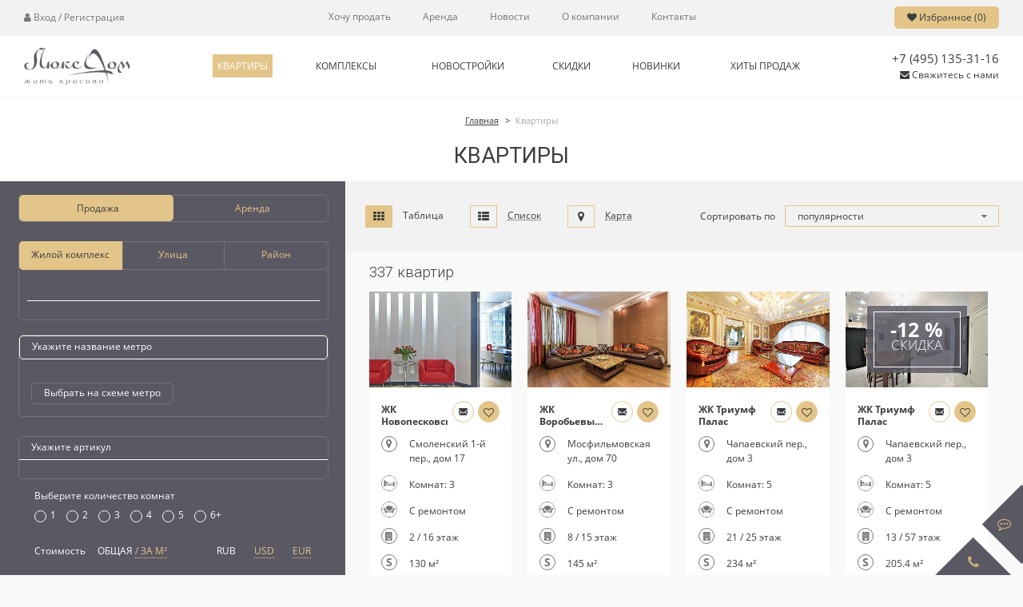

--- FILE ---
content_type: text/html; charset=UTF-8
request_url: https://luxdom.ru/apartment/filter/type-is-sale/apply/?PAGEN_1=5
body_size: 48333
content:
<!doctype html>
<html lang="ru" class="no-js">
<head>
    <meta http-equiv="Content-Type" content="text/html; charset=UTF-8" />  
    <meta name="robots" content="index, follow" />
    <meta name="description" content="Элитные квартиры в Москве. Агентство недвижимости ЛюксДом - купить квартиру, элитный дом.Здесь Вы можете выбрать и купить квартиру, пентхаус или новостройку на любой выбор!" />
    <script type="text/javascript" data-skip-moving="true">(function(w, d, n) {var cl = "bx-core";var ht = d.documentElement;var htc = ht ? ht.className : undefined;if (htc === undefined || htc.indexOf(cl) !== -1){return;}var ua = n.userAgent;if (/(iPad;)|(iPhone;)/i.test(ua)){cl += " bx-ios";}else if (/Windows/i.test(ua)){cl += ' bx-win';}else if (/Macintosh/i.test(ua)){cl += " bx-mac";}else if (/Linux/i.test(ua) && !/Android/i.test(ua)){cl += " bx-linux";}else if (/Android/i.test(ua)){cl += " bx-android";}cl += (/(ipad|iphone|android|mobile|touch)/i.test(ua) ? " bx-touch" : " bx-no-touch");cl += w.devicePixelRatio && w.devicePixelRatio >= 2? " bx-retina": " bx-no-retina";var ieVersion = -1;if (/AppleWebKit/.test(ua)){cl += " bx-chrome";}else if (/Opera/.test(ua)){cl += " bx-opera";}else if (/Firefox/.test(ua)){cl += " bx-firefox";}ht.className = htc ? htc + " " + cl : cl;})(window, document, navigator);</script>


<link href="https://fonts.googleapis.com/css?family=Open+Sans:300,300i,400,400i,700,700i&amp;subset=cyrillic" type="text/css"  rel="stylesheet" />
<link href="https://fonts.googleapis.com/css?family=Roboto:300,300i,400,400i,700,700i" type="text/css"  rel="stylesheet" />
<link href="/bitrix/js/ui/design-tokens/dist/ui.design-tokens.css?174236443224720" type="text/css"  rel="stylesheet" />
<link href="/bitrix/js/ui/fonts/opensans/ui.font.opensans.css?17423644302555" type="text/css"  rel="stylesheet" />
<link href="/bitrix/js/main/popup/dist/main.popup.bundle.css?174236443528324" type="text/css"  rel="stylesheet" />
<link href="/bitrix/components/bitrix/map.yandex.system/templates/.default/style.css?1742364476666" type="text/css"  rel="stylesheet" />
<link href="/local/templates/.default//css/font-awesome.min.css?174236910131004" type="text/css"  data-template-style="true"  rel="stylesheet" />
<link href="/local/templates/.default//css/plugins.css?174236910181007" type="text/css"  data-template-style="true"  rel="stylesheet" />
<link href="/local/templates/.default//css/css.css?1742369101123917" type="text/css"  data-template-style="true"  rel="stylesheet" />
<link href="/local/templates/.default/css/responsive.css?174236910139226" type="text/css"  data-template-style="true"  rel="stylesheet" />
<link href="/local/templates/.default//css/jquery.fancybox.css?17423691015213" type="text/css"  data-template-style="true"  rel="stylesheet" />
<link href="/local/templates/.default//css/jquery.fancybox-thumbs.css?1742369101789" type="text/css"  data-template-style="true"  rel="stylesheet" />
<link href="/local/templates/.default//css/jquery.fancybox-buttons.css?17423691012551" type="text/css"  data-template-style="true"  rel="stylesheet" />
<link href="/local/templates/.default//css/jquery-ui.css?174236910120337" type="text/css"  data-template-style="true"  rel="stylesheet" />
<link href="/local/templates/.default/components/bitrix/menu/main/style.css?1742369100625" type="text/css"  data-template-style="true"  rel="stylesheet" />
<link href="/local/templates/.default/components/bitrix/menu/main2/style.css?1742369100673" type="text/css"  data-template-style="true"  rel="stylesheet" />
<link href="/local/templates/.default/components/bitrix/system.auth.form/personal/style.css?1742369100532" type="text/css"  data-template-style="true"  rel="stylesheet" />
<link href="/local/templates/.default/components/bitrix/main.register/register/style.css?1742369100558" type="text/css"  data-template-style="true"  rel="stylesheet" />
<link href="/local/templates/.default/components/bitrix/menu/footer/style.css?1742369100673" type="text/css"  data-template-style="true"  rel="stylesheet" />
    






        <title>Элитные квартиры в Москве</title>
    <meta name="SKYPE_TOOLBAR" content="SKYPE_TOOLBAR_PARSER_COMPATIBLE" />
    <meta name="format-detection" content="telephone=no" />
    <meta name="yandex-verification" content="f840c2cb6a7dbdd6" />
    <meta name="yandex-verification" content="db0eb28f5162834c" />
    <meta name="google-site-verification" content="lxPpckrijvaq9UuTfwI8RTGpeJK0yLzY832zbMWQUZQ" />

            <meta name="viewport" content="width=device-width"/>
    
    <link rel="shortcut icon" href="/local/templates/.default//img/favicon.ico"/>
	    <!-- <link rel="stylesheet" href="/css/responsive.css"/>-->
	
    <!--[if IE]>
    <!--<meta http-equiv="imagetoolbar" content="no" />-->
    <![endif]-->
    <!--[if lt IE 9]>
        <![endif]-->
            </head>

<body>
<!--LiveInternet counter--><script type="text/javascript" data-skip-moving="true">
    new Image().src = "//counter.yadro.ru/hit?r"+
        escape(document.referrer)+((typeof(screen)=="undefined")?"":
            ";s"+screen.width+"*"+screen.height+"*"+(screen.colorDepth?
            screen.colorDepth:screen.pixelDepth))+";u"+escape(document.URL)+
        ";h"+escape(document.title.substring(0,150))+
        ";"+Math.random();</script><!--/LiveInternet-->
<!-- Yandex.Metrika counter -->
<script type="text/javascript" data-skip-moving="true">
    (function(m,e,t,r,i,k,a){m[i]=m[i]||function(){(m[i].a=m[i].a||[]).push(arguments)};
        m[i].l=1*new Date();k=e.createElement(t),a=e.getElementsByTagName(t)[0],k.async=1,k.src=r,a.parentNode.insertBefore(k,a)})
    (window, document, "script", "https://mc.yandex.ru/metrika/tag.js", "ym");

    ym(52257553, "init", {
        id:52257553,
        clickmap:true,
        trackLinks:true,
        accurateTrackBounce:true,
        webvisor:true
    });
</script>
<noscript><div><img src="https://mc.yandex.ru/watch/52257553"; style="position:absolute; left:-9999px;" alt="" /></div></noscript>
<!-- /Yandex.Metrika counter -->
<!-- Global site tag (gtag.js) - Google Analytics -->
<style type="text/css">
    .lt-label-mobile,
    .lt-label{
        display: none!important;
    }

</style>

<div id="d-wrap" class="page-wrap d-wrap">

    <i class="d-header__nav_md__overlay d-hidden trans js-nav-md-toggle"></i>
    <div class="d-header__nav_md d-lnk_tdn d-hidden trans">
        <div class="d-header__nav_md__header">
            <i class="fa fa-times js-nav-md-toggle"></i>
            <div class="d-header__phone text_lg"><a href="tel:+74952314400">8 (495) 231-44-00</a></div>
        </div>
        <div class="d-header__nav_md__body">
	        	        
	<nav>
		<ul>
											<li class="d-header__nav_top_active"><a href="/apartment/filter/type-is-sale/apply/">Квартиры</a></li>
											<li><a href="/complex/">Комплексы</a></li>
											<li><a href="/complex/filter/type-is-новостройка/apply/">Новостройки</a></li>
											<li><a href="/apartment/filter/sale-is-yes/apply/">Скидки</a></li>
											<li><a href="/apartment/filter/new-is-yes/apply/">Новинки</a></li>
											<li><a href="/complex/filter/hit-is-y/apply/">Хиты продаж</a></li>
											<li class="d-hidden d-show_md d-hidden-mob-menu"><a href="/contacts/">Контакты</a></li>
					</ul>
	</nav>
	        
	<nav>
		<ul>
											<li><a href="/sale/">Хочу продать</a></li>
											<li><a href="/apartment/filter/type-is-retail/apply/">Аренда</a></li>
											<li><a href="/news/">Новости</a></li>
											<li><a href="/about/">О компании</a></li>
											<li><a href="/contacts/">Контакты</a></li>
					</ul>
	</nav>
            <nav class="d-header__nav_iconed">
	            <ul>
                    <li>
                        <a href="/select/">
                                <i class="fa fa-heart"></i> Избранное (<span class="count_favorite_list">0</span>)
                        </a>
                    </li>
                    <li><a href="#signin" class="js-popup" data-scrolling="false" data-inline="true"><i class="fa fa-user"></i> Личный кабинет</a></li>
                    <!--<li><a href="javascript:"><i class="fa fa-laptop"></i> Полная версия сайта</a></li>-->
                </ul>
            </nav>
        </div>
    </div><!-- /d-header__nav_md -->

    <header id="d-header" class="wow fadeIn" data-wow-duration="0.75s">

        <div class="d-header__top d-lnk_tdn d-hide_md">
            <div class="d-grid d-grid_liquid">
                <div class="d-table">
                    <div class="d-table__cell d-col_2">
                        <a onclick="try {yaCounter52257553.reachGoal('click_registr');ga('gtag_UA_147088877_1.send', 'pageview','/click_registr');} catch (err) {console.log('Ошибка цели')}" href="
                            #signin" class="js-popup                            " data-scrolling="false" data-inline="true"><i class="fa fa-user"></i>
                            Вход / Регистрация                        </a>
                                            </div>
                    <!-- begin main menu-->
                    
	<div class="d-table__cell d-col_8">
		<nav class="d-header__nav d-header__nav_top">
			<ul>
												<li><a href="/sale/">Хочу продать</a></li>
				
												<li><a href="/apartment/filter/type-is-retail/apply/">Аренда</a></li>
				
												<li><a href="/news/">Новости</a></li>
				
												<li><a href="/about/">О компании</a></li>
				
												<li><a href="/contacts/">Контакты</a></li>
				
			
			</ul>
		</nav>
	</div>
                    <!-- end main menu -->
                    <div class="d-table__cell d-col_2 d-tar">
                        <a href="/select/" class="btn d-wsnw" name="select">
                                <i class="fa fa-heart"></i> Избранное (<span class="count_favorite_list">0</span>)
                        </a>
                    </div>
                </div>
            </div>
        </div><!-- /d-header__top -->

        <div class="d-header__bottom d-lnk_tdn trans">
            <div class="d-grid d-grid_liquid">
                <i class="d-header__nav_md__toggle fa fa-navicon d-hidden d-show_md js-nav-md-toggle"></i>
                <div class="d-table trans">
                    <div class="d-table__cell d-col_2 d-header__cell_logo">
                        <a href="/" class="d-header__logo-wrap trans_hb"><img
                                    src="/local/templates/.default/img/logo.png"
                                    class="d-header__logo trans" title="ЛюксДом жить красиво"
                                    alt="ЛюксДом жить красиво"/></a>
                    </div>
                    <!-- begin main2 menu -->
                    
    <div class="d-table__cell d-col_8 d-hide_sm">
        <nav class="d-header__nav d-header__nav_bottom">
            <ul>
                
                    
                    <li class="d-header__nav_active">
                        <a href="/apartment/filter/type-is-sale/apply/">
                            <span>Квартиры</span>
                            <em>Квартиры</em>
                        </a>
                    </li>


                
                    
                    <li>
                        <a href="/complex/">
                            <span>Комплексы</span>
                            <em>Комплексы</em>
                        </a>
                    </li>


                
                    
                    <li>
                        <a href="/complex/filter/type-is-новостройка/apply/">
                            <span>Новостройки</span>
                            <em>Новостройки</em>
                        </a>
                    </li>


                
                    
                    <li>
                        <a href="/apartment/filter/sale-is-yes/apply/">
                            <span>Скидки</span>
                            <em>Скидки</em>
                        </a>
                    </li>


                
                    
                    <li>
                        <a href="/apartment/filter/new-is-yes/apply/">
                            <span>Новинки</span>
                            <em>Новинки</em>
                        </a>
                    </li>


                
                    
                    <li>
                        <a href="/complex/filter/hit-is-y/apply/">
                            <span>Хиты продаж</span>
                            <em>Хиты продаж</em>
                        </a>
                    </li>


                
                    
                    <li class="d-hidden d-show_md d-hidden-mob-menu">
                        <a href="/contacts/">
                            <span>Контакты</span>
                            <em>Контакты</em>
                        </a>
                    </li>


                            </ul>
        </nav>
    </div>
                    <!-- end main2 menu -->
                    <div class="d-table__cell d-col_2 d-header__cell_contacts d-tar">
                        <div class="d-header__phone text_lg"><svg class="svg-i d-hidden"><use xlink:href="#i-phone"></use></svg><a href="tel:+74952314400" class="notrans">8 (495) 231-44-00</a></div>
                        <a href="#write-to-us" class="js-popup d-header__feedback d-hide_md" data-inline="true"><i class="fa fa-envelope"></i><span
                                class="d-hide_sm"> Свяжитесь с нами</span></a>
                       
                    </div>
                    <div class="d-table__cell d-header__cell_buttons-round d-hidden">
                        <a href="#write-to-us" class="js-popup d-header__button-round" data-inline="true">
                            <svg class="svg-i svg-i_mail"><use xlink:href="#i-mail"></use></svg>
                        </a>
                        <a href="/select/" class="d-header__button-round">
                            <svg class="svg-i svg-i_favorite"><use xlink:href="#i-favorite"></use></svg>
                                <span class="count_favorite_list">0</span>
                        </a>
                    </div>
                </div>
            </div>
        </div><!-- /d-header__bottom -->

    </header>

    <div id="d-content">	
	<section class="page-top-section box_white wow fadeIn" data-wow-duration="0.75s">
		<div class="d-grid d-grid_liquid">
			<div class="d-row catalog-filter-row-top">
				<div class="d-col d-col_12">
					<nav class="nav-breadcrumbs d-tac">
						<ul itemscope itemtype="http://schema.org/BreadcrumbList">
							<li itemprop="itemListElement" itemscope itemtype="http://schema.org/ListItem"><a itemprop="item" href="/"><span itemprop="name">Главная</span></a></li>
							<li itemprop="itemListElement" itemscope itemtype="http://schema.org/ListItem"><span itemprop="name">Квартиры</span></li>
						</ul>
					</nav>
					<h1 class="d-tac d-ttu">Квартиры</h1>
				</div>
			</div>
		</div>
	</section>

    <section class="catalog-filter wow fadeIn" data-wow-duration="0.75s">
	<div class="d-grid d-grid_liquid">
		<div class="d-row catalog-filter-row-top">
			<div class="d-col d-col_4"></div>
			<div class="d-col d-col_8 d-col-offset_4 d-col_sm_12 d-col-offset_sm_0 view-choose">
				<div class="catalog-filter-top d-cb">
					<div class="catalog-filter-top__left d-lnk_tdn d-ib">
						<a
							href="/apartment/filter/type-is-sale/apply/?PAGEN_1=5"
							class="btn-view  btn-view_active js-btn-view-no-list"
							data-view=""
						>
							<i class="fa fa fa-th btn-view__ico"></i>
							<span class="btn-view__text">Таблица</span>
						</a>
						<a
							href="/apartment/filter/type-is-sale/apply/?view=list&PAGEN_1=5"
							class="btn-view js-btn-view-yes-list "
							id="list-view"
							data-view="list"
						>
							<i class="fa fa fa-th-list btn-view__ico"></i>
							<span class="btn-view__text">Список</span>
						</a>
						<a
							href="/apartment/filter/type-is-sale/apply/?view=map&PAGEN_1=5"
							class="btn-view btn-map"
							id="map-view"
							data-view="map"
						>
								<i class="fa fa-map-marker btn-view__ico"></i>
								<span class="btn-view__text">Карта</span>
						</a>
					</div>
					<div class="catalog-filter-top__right d-fr">
						<div class="sort-control">
							<div class="sort-control__label d-ib d-vam">Сортировать по</div>
							<a href="#" class="btn btn-type_2 js-icon-rotate">
								<span class="first">популярности</span>
								<i class="fa fa-caret-down ico-caret ico-rotate_rotate trans"></i>
							</a>
							<ul class="variants">
								                                    <li  data-code="sort">популярности</li>
								                                    <li  data-code="date">дате добавления</li>
								                                    <li  data-code="price">возрастанию цены</li>
								                                    <li  data-code="price_desc">убыванию цены</li>
								                                    <li class="sort_price_meter" data-code="price_meter">возрастанию цены за м&sup2;</li>
								                                    <li class="sort_price_meter" data-code="price_meter_desc">убыванию цены за м&sup2;</li>
								                                    <li  data-code="address">адресу</li>
															</ul>
						</div>
					</div>
				</div>
			</div>
		</div>
		
		<div class="d-row all-content">
			<div class="d-col d-col_4 d-col_sm_12 filter-col">
				<div class="filter">
										<form name="arrFilter_form" action="/apartment/filter/type-is-sale/apply/?PAGEN_1=5" method="get" class="smartfilter">
					<input type="hidden" name="PAGEN_1" id="PAGEN_1" value="5" />
		<input type="hidden" name="view" id="catalogViewInput" value=""/>
	<input type="hidden" name="sort" id="catalogSortInput" value=""/>
			<div class="filter__topbtn btn-group btn-group_color_2 d-col_12">
					<input type="radio" name="arrFilter_69" value="2079752030" id="arrFilter_69_2079752030" checked>
			<label for="arrFilter_69_2079752030" class="btn trans radio-checkbox-btn d-col_6 select-type--checked" onclick="return smartFilter.click(this);">Продажа</label>
					<input type="radio" name="arrFilter_69" value="217141192" id="arrFilter_69_217141192" >
			<label for="arrFilter_69_217141192" class="btn trans radio-checkbox-btn d-col_6" onclick="return smartFilter.click(this);">Аренда</label>
			</div>
	
	<fieldset class="fieldset d-col_12">
		<div class="btn-group btn-group_color_2 d-col_12 btn-group_type_2">
			<input type="radio" name="type2" id="type2_1" checked>
			<label for="type2_1" class="btn btn1 trans radio-checkbox-btn d-col_4" dataplc="ЖК" datalist="ZHK-list">Жилой комплекс</label>
			<input type="radio" name="type2" id="type2_2">
			<label for="type2_2" class="btn btn2 trans radio-checkbox-btn d-col_4" dataplc="улицы" datalist="street-list">Улица</label>
			<input type="radio" name="type2" id="type2_3">
			<label for="type2_3" class="btn btn3 trans radio-checkbox-btn d-col_4" dataplc="района" datalist="district-list">Район</label>
		</div>
		<div class="place">
            <input type="text" class="js-datalist" placeholder="Укажите название ЖК" list="ZHK-list">
			<datalist id="ZHK-list">
									<option data-name="arrFilter_19_2717738454">1e0fb76fc5c231e9ef7b224b0f0b0bb8</option>
														<option data-name="arrFilter_19_3822880051">4daf6b6fe78453874b1f9d2c0a155d1f</option>
														<option data-name="arrFilter_19_3592943123">72db336ec664e623df96fab6ecebe6f6</option>
														<option data-name="arrFilter_19_2711769844">72ea63c9010bdd0266bf0082adfeb234</option>
														<option data-name="arrFilter_19_1951548762">fe2ec0f4c1d132145bd12abb1057cd3f</option>
														<option data-name="arrFilter_19_3672530486">Архитектора Власова ул. 22</option>
														<option data-name="arrFilter_19_2661004701">Генерала Ермолова.,  2</option>
														<option data-name="arrFilter_19_2422804899">ЖК 4 Солнца</option>
														<option data-name="arrFilter_19_360841135">ЖК BALCHUG RESIDENCE</option>
														<option data-name="arrFilter_19_4115283508">ЖК BALCHUG VIEWPOINT</option>
														<option data-name="arrFilter_19_3983158698">ЖК Barkli Park</option>
														<option data-name="arrFilter_19_1290649727">ЖК Bogenhouse</option>
														<option data-name="arrFilter_19_1731386141">ЖК Cameo Moscow Villas</option>
														<option data-name="arrFilter_19_3924371420">ЖК Capital Towers</option>
														<option data-name="arrFilter_19_1773075501">ЖК City Park (Сити Парк)</option>
														<option data-name="arrFilter_19_3187216841">ЖК CLERKENWELL HOUSE</option>
														<option data-name="arrFilter_19_2820857222">ЖК D'ORO MILLE</option>
														<option data-name="arrFilter_19_2100706487">ЖК Grand Delux на Плющихe</option>
														<option data-name="arrFilter_19_2138814326">ЖК HEADLINER</option>
														<option data-name="arrFilter_19_2357432454">ЖК Knightsbridge Private Park</option>
														<option data-name="arrFilter_19_1980920602">ЖК Level Саввинская 17</option>
														<option data-name="arrFilter_19_232274420">ЖК Lumin House</option>
														<option data-name="arrFilter_19_3571596857">ЖК Mod</option>
														<option data-name="arrFilter_19_1942267766">ЖК REDSIDE</option>
														<option data-name="arrFilter_19_4286341336">ЖК RIVERDALE APARTMENTS</option>
														<option data-name="arrFilter_19_1939364318">ЖК Royal House on Yauza</option>
														<option data-name="arrFilter_19_1278340728">ЖК Smolensky De Luxe</option>
														<option data-name="arrFilter_19_3094880812">ЖК SOHO+NOHO (Сохо+Нохо)</option>
														<option data-name="arrFilter_19_1179420028">ЖК St. Nickolas (Сант Николас)</option>
														<option data-name="arrFilter_19_596522123">ЖК The Residences at Mandarin Oriental, Moscow</option>
														<option data-name="arrFilter_19_1215689177">ЖК TriBeCa APARTMENTS</option>
														<option data-name="arrFilter_19_742630179">ЖК UNION PARK</option>
														<option data-name="arrFilter_19_1688042183">ЖК Vesper Tverskaya (Веспер Тверская)</option>
														<option data-name="arrFilter_19_1098863025">ЖК Victory Park Residences</option>
														<option data-name="arrFilter_19_252651284">ЖК White Khamovniki</option>
														<option data-name="arrFilter_19_2832281456">ЖК WINE HOUSE</option>
														<option data-name="arrFilter_19_324129821">ЖК Аврора</option>
														<option data-name="arrFilter_19_31859800">ЖК Академия Люкс</option>
														<option data-name="arrFilter_19_3130655221">ЖК Акватория</option>
														<option data-name="arrFilter_19_684081645">ЖК Афанасьевский</option>
														<option data-name="arrFilter_19_454272505">ЖК Аэробус</option>
														<option data-name="arrFilter_19_2527563781">ЖК Вишнёвый сад</option>
														<option data-name="arrFilter_19_99684003">ЖК Власьевская слобода</option>
														<option data-name="arrFilter_19_1408461121">ЖК Воробьевы горы</option>
														<option data-name="arrFilter_19_2497265491">ЖК ВТБ Арена Парк</option>
														<option data-name="arrFilter_19_3414148229">ЖК Город Столиц</option>
														<option data-name="arrFilter_19_3455184512">ЖК Городские резиденции SPIRES (Спайрс)</option>
														<option data-name="arrFilter_19_2669545025">ЖК Гранд-парк</option>
														<option data-name="arrFilter_19_1349840797">ЖК Диамант</option>
														<option data-name="arrFilter_19_2732128970">ЖК Дизайнерский дом Eleven (11)</option>
														<option data-name="arrFilter_19_684747835">ЖК Дипломат</option>
														<option data-name="arrFilter_19_1047738142">ЖК Дирижабль</option>
														<option data-name="arrFilter_19_1822757087">ЖК Дом в Сосновой Роще</option>
														<option data-name="arrFilter_19_255062542">ЖК Дом на Мосфильмовской</option>
														<option data-name="arrFilter_19_1492768507">ЖК Дом на Покровском бульваре</option>
														<option data-name="arrFilter_19_1936621002">ЖК Донской Олимп</option>
														<option data-name="arrFilter_19_3182817592">ЖК Достижение</option>
														<option data-name="arrFilter_19_207982146">ЖК Золотой</option>
														<option data-name="arrFilter_19_4265445084">ЖК Камелот</option>
														<option data-name="arrFilter_19_3244213110">ЖК Кристалл Хаус</option>
														<option data-name="arrFilter_19_683680574">ЖК Кутузовская ривьера</option>
														<option data-name="arrFilter_19_3947016420">ЖК Лакки (Lucky)</option>
														<option data-name="arrFilter_19_2213831734">ЖК Ласточкино гнездо</option>
														<option data-name="arrFilter_19_176472646">ЖК Литератор</option>
														<option data-name="arrFilter_19_1915609430">ЖК Ломоносов</option>
														<option data-name="arrFilter_19_3533869144">ЖК Малая Никитская 10</option>
														<option data-name="arrFilter_19_3339486075">ЖК Новая звезда</option>
														<option data-name="arrFilter_19_2628511936">ЖК Новопесковский</option>
														<option data-name="arrFilter_19_3819276921">ЖК О7</option>
														<option data-name="arrFilter_19_2847360001">ЖК Огни</option>
														<option data-name="arrFilter_19_1225418299">ЖК Парк Мира</option>
														<option data-name="arrFilter_19_536734935">ЖК Патриот</option>
														<option data-name="arrFilter_19_3394504840">ЖК Поклонная 9</option>
														<option data-name="arrFilter_19_1496470610">ЖК Покровский Берег</option>
														<option data-name="arrFilter_19_2770232255">ЖК Прайм Парк (Prime Park)</option>
														<option data-name="arrFilter_19_18409136">ЖК Пречистенка 8</option>
														<option data-name="arrFilter_19_3096965733">ЖК Резиденция Монэ</option>
														<option data-name="arrFilter_19_1943624910">ЖК Резиденция Тверская</option>
														<option data-name="arrFilter_19_2778720393">ЖК Резиденция Чистые Пруды</option>
														<option data-name="arrFilter_19_1370270129">ЖК Садовые кварталы (II квартал)</option>
														<option data-name="arrFilter_19_740058081">ЖК Садовые кварталы (III квартал)</option>
														<option data-name="arrFilter_19_65875607">ЖК Садовые кварталы (IV квартал)</option>
														<option data-name="arrFilter_19_3921427768">ЖК Садовые кварталы (V квартал)</option>
														<option data-name="arrFilter_19_1821658965">ЖК Символ</option>
														<option data-name="arrFilter_19_3116646273">ЖК Сколково парк</option>
														<option data-name="arrFilter_19_2310853322">ЖК Смоленская застава</option>
														<option data-name="arrFilter_19_4081693576">ЖК Софийский</option>
														<option data-name="arrFilter_19_1998831704">ЖК Станиславского 11</option>
														<option data-name="arrFilter_19_4062311752">ЖК Счастливый дом</option>
														<option data-name="arrFilter_19_1483102407">ЖК Театральный дом</option>
														<option data-name="arrFilter_19_2982052637">ЖК Трилогия</option>
														<option data-name="arrFilter_19_2769940932">ЖК Триумф Палас</option>
														<option data-name="arrFilter_19_1706081460">ЖК Четыре ветра</option>
														<option data-name="arrFilter_19_96760689">ЖК Шуваловский</option>
														<option data-name="arrFilter_19_3395229995">ЖК Эдельвейс</option>
														<option data-name="arrFilter_19_3018088184">ЖК Эльсинор</option>
														<option data-name="arrFilter_19_1399114904">Знаменка ул., 13 стр. 1</option>
														<option data-name="arrFilter_19_2392220200">Маршала Конева ул. 14</option>
														<option data-name="arrFilter_19_90382276">Молодогвардейская ул. 8к1</option>
														<option data-name="arrFilter_19_3757943958">Мясницкая ул., 13с2</option>
														<option data-name="arrFilter_19_30524987">Оболенский пер. 9 корп. 8</option>
														<option data-name="arrFilter_19_2402237228">Пырьева ул. 9 корп. 2</option>
														<option data-name="arrFilter_19_317054571">Пятницкая ул., 47 стр. 1</option>
														<option data-name="arrFilter_19_360262476">Саввинская наб., 5</option>
														<option data-name="arrFilter_19_2371264515">Собрание клубных домов ORDYNKA</option>
														<option data-name="arrFilter_19_3469220856">Тверская ул., 6 стр. 1</option>
														<option data-name="arrFilter_19_3161524465">Тверской бульвар, 9</option>
																			<option data-main-name="ЖК WINE HOUSE">вайн хаус</option>
																	<option data-main-name="ЖК Smolensky De Luxe">смоленский де люкс</option>
																	<option data-main-name="ЖК Barkli Park">Баркли Парк</option>
																	<option data-main-name="ЖК REDSIDE">Редсайд</option>
																	<option data-main-name="ЖК REDSIDE">рэдсайд</option>
																	<option data-main-name="ЖК TriBeCa APARTMENTS">трайбека апартментс</option>
																	<option data-main-name="ЖК TriBeCa APARTMENTS">трибека апартментс</option>
																	<option data-main-name="ЖК Садовые кварталы (II квартал)">Садовые кварталы</option>
																	<option data-main-name="ЖК Садовые кварталы (IV квартал)">Садовые кварталы</option>
																	<option data-main-name="ЖК Садовые кварталы (III квартал)">Садовые кварталы</option>
																	<option data-main-name="ЖК Садовые кварталы (V квартал)">Садовые кварталы</option>
																	<option data-main-name="ЖК BALCHUG VIEWPOINT">балчуг вьюпоинт</option>
																	<option data-main-name="ЖК BALCHUG RESIDENCE">балчуг резиденс</option>
																	<option data-main-name="ЖК RIVERDALE APARTMENTS">RIVERDALE APARTMENTS</option>
																	<option data-main-name="ЖК RIVERDALE APARTMENTS">Ривердейл Апартаментс</option>
																	<option data-main-name="ЖК Софийский">Софийский</option>
																	<option data-main-name="ЖК Bogenhouse">Богенхаус</option>
																	<option data-main-name="ЖК Bogenhouse">Боген</option>
																	<option data-main-name="ЖК Capital Towers">Капитал Тауэрс</option>
																	<option data-main-name="ЖК Capital Towers">Кепитал Тауэрс</option>
																	<option data-main-name="ЖК Дипломат">Дипломат</option>
																	<option data-main-name="ЖК Victory Park Residences">Victory Park Residences</option>
																	<option data-main-name="ЖК Victory Park Residences">Виктори Парк Резиденсез</option>
																	<option data-main-name="ЖК Прайм Парк (Prime Park)">Прайм Парк</option>
																	<option data-main-name="ЖК Прайм Парк (Prime Park)">Prime Park</option>
																	<option data-main-name="ЖК Достижение">Дом Достижение</option>
																	<option data-main-name="ЖК Достижение">Достижение</option>
																	<option data-main-name="ЖК SOHO+NOHO (Сохо+Нохо)">Сохо Нохо</option>
																	<option data-main-name="ЖК UNION PARK">юнион парк</option>
																	<option data-main-name="ЖК Акватория">Aquatoria</option>
																	<option data-main-name="ЖК The Residences at Mandarin Oriental, Moscow">Мандарин</option>
																	<option data-main-name="ЖК Городские резиденции SPIRES (Спайрс)">Спайрс</option>
																	<option data-main-name="ЖК Городские резиденции SPIRES (Спайрс)">Spires</option>
																	<option data-main-name="ЖК Огни">Огни</option>
																	<option data-main-name="ЖК D'ORO MILLE">Доро Милле</option>
																	<option data-main-name="ЖК D'ORO MILLE">Доро Милли</option>
																	<option data-main-name="ЖК Золотой">Золотой</option>
																	<option data-main-name="ЖК Гранд-парк">гранд парк</option>
																	<option data-main-name="ЖК Поклонная 9">поклонная 9</option>
																	<option data-main-name="ЖК Поклонная 9">поклонная</option>
																	<option data-main-name="ЖК 4 Солнца">Четыре солнца</option>
																	<option data-main-name="ЖК 4 Солнца">4 солнца</option>
																	<option data-main-name="ЖК Город Столиц">Москва-Сити</option>
																	<option data-main-name="ЖК Город Столиц">Сити</option>
																	<option data-main-name="ЖК Пречистенка 8">Пречистенка</option>
																	<option data-main-name="ЖК Донской Олимп">Донской Олимп</option>
																	<option data-main-name="ЖК CLERKENWELL HOUSE">KLERCENWELL HOUSE</option>
																	<option data-main-name="ЖК CLERKENWELL HOUSE">клеркенвелл хаус</option>
																	<option data-main-name="ЖК CLERKENWELL HOUSE">KLERKENWELL HOUSE</option>
																	<option data-main-name="ЖК CLERKENWELL HOUSE">CLERCENWELL HOUSE</option>
																	<option data-main-name="ЖК Малая Никитская 10">Малая Никитская</option>
																	<option data-main-name="ЖК Малая Никитская 10">Никитская</option>
																	<option data-main-name="ЖК Level Саввинская 17">Левел Саввинская 17</option>
																	<option data-main-name="ЖК Level Саввинская 17">Level Саввинская 17</option>
																	<option data-main-name="ЖК Level Саввинская 17">Саввинская 17</option>
																	<option data-main-name="ЖК St. Nickolas (Сант Николас)">ЖК «St. Nickolas (Сант Николас)»</option>
																	<option data-main-name="ЖК St. Nickolas (Сант Николас)">St. Nickolas</option>
																	<option data-main-name="ЖК St. Nickolas (Сант Николас)">Сант Николас</option>
																	<option data-main-name="ЖК Власьевская слобода">Власьевская слобода</option>
																	<option data-main-name="ЖК Власьевская слобода">Власьевская</option>
																	<option data-main-name="ЖК Вишнёвый сад">Вишневый сад</option>
														</datalist>
			<datalist id="street-list">
									<option data-name="arrFilter_60_4042920722">4-я ул., Марьиной рощи</option>
														<option data-name="arrFilter_60_1364106111">Академика Королева ул.</option>
														<option data-name="arrFilter_60_3806163665">Архитектора Власова ул.</option>
														<option data-name="arrFilter_60_67155294">Афанасьевский Б. пер.</option>
														<option data-name="arrFilter_60_2039915971">Береговая ул.</option>
														<option data-name="arrFilter_60_211813633">Береговой пр.</option>
														<option data-name="arrFilter_60_206775458">Березовой Рощи пр.</option>
														<option data-name="arrFilter_60_4210787438">Большая Татарская</option>
														<option data-name="arrFilter_60_1753374545">Братьев Фонченко ул.</option>
														<option data-name="arrFilter_60_2244796126">Бумажный проезд</option>
														<option data-name="arrFilter_60_3503012373">Весенняя ул.</option>
														<option data-name="arrFilter_60_720925274">Гагаринский пер.</option>
														<option data-name="arrFilter_60_2436612470">Генерала Ермолова</option>
														<option data-name="arrFilter_60_3284883696">Генерала Карбышева бул.</option>
														<option data-name="arrFilter_60_3370706651">Грузинская Б. ул.</option>
														<option data-name="arrFilter_60_1389801660">Давыдковская ул.</option>
														<option data-name="arrFilter_60_847112460">Долгоруковская ул.</option>
														<option data-name="arrFilter_60_1602234132">Ефремова ул.</option>
														<option data-name="arrFilter_60_1745510444">Звенигородская 2-я ул.</option>
														<option data-name="arrFilter_60_993170332">Звенигородское шоссе</option>
														<option data-name="arrFilter_60_819661076">Знаменка ул.</option>
														<option data-name="arrFilter_60_1669503189">Казарменный пер.</option>
														<option data-name="arrFilter_60_859384506">Комсомольский просп.</option>
														<option data-name="arrFilter_60_2182362793">Коробейников пер.</option>
														<option data-name="arrFilter_60_2901208225">Костикова</option>
														<option data-name="arrFilter_60_831638487">Кочновский пр.</option>
														<option data-name="arrFilter_60_1436284900">Краснопресненская наб.</option>
														<option data-name="arrFilter_60_3788639255">Краснопролетарская</option>
														<option data-name="arrFilter_60_454394361">Красносельская Нижн. ул.</option>
														<option data-name="arrFilter_60_140865209">Крузенштерна ул.</option>
														<option data-name="arrFilter_60_3227312901">Ленинградский просп.</option>
														<option data-name="arrFilter_60_3753155777">Ленинградское ш.</option>
														<option data-name="arrFilter_60_3806501910">Ломоносовский просп.</option>
														<option data-name="arrFilter_60_1207874092">Льва Толстого ул.</option>
														<option data-name="arrFilter_60_2294878913">Малая Никитская ул.</option>
														<option data-name="arrFilter_60_52859538">Мантулинская ул.</option>
														<option data-name="arrFilter_60_2874214338">Маршала Конева ул.</option>
														<option data-name="arrFilter_60_678487159">Маршала Соколовского ул.</option>
														<option data-name="arrFilter_60_2418942322">Мира просп.</option>
														<option data-name="arrFilter_60_3390086864">Мичуринский просп.</option>
														<option data-name="arrFilter_60_2410101934">Можайское ш.</option>
														<option data-name="arrFilter_60_1453619507">Молодогвардейская ул.</option>
														<option data-name="arrFilter_60_620910190">Мосфильмовская ул.</option>
														<option data-name="arrFilter_60_1205938370">Мытная ул.</option>
														<option data-name="arrFilter_60_2475475000">Мясницкая ул,</option>
														<option data-name="arrFilter_60_908577741">Наставнический пер.</option>
														<option data-name="arrFilter_60_1275509107">Нежинская ул.</option>
														<option data-name="arrFilter_60_1650115291">Никольская</option>
														<option data-name="arrFilter_60_533827481">Новодмитровская ул.</option>
														<option data-name="arrFilter_60_543425696">Оболенский пер.</option>
														<option data-name="arrFilter_60_1866376568">Озерковская наб.</option>
														<option data-name="arrFilter_60_4161239375">Озерная ул.</option>
														<option data-name="arrFilter_60_2903698119">Октябрьский пер.</option>
														<option data-name="arrFilter_60_1772582928">Олсуфьевский пер. </option>
														<option data-name="arrFilter_60_2082455079">Ордынский Б. пер.</option>
														<option data-name="arrFilter_60_125705069">Павелецкий 2-й пр.</option>
														<option data-name="arrFilter_60_1858462015">Поварская ул.</option>
														<option data-name="arrFilter_60_3896284276">Погодинская ул.</option>
														<option data-name="arrFilter_60_2784949855">Погорельский пер.</option>
														<option data-name="arrFilter_60_3910359472">Подсосенский пер.</option>
														<option data-name="arrFilter_60_201815903">Покрышкина ул.</option>
														<option data-name="arrFilter_60_2737176141">Пресненская наб.</option>
														<option data-name="arrFilter_60_2831822446">Пречистенка</option>
														<option data-name="arrFilter_60_2557028106">Профсоюзная ул.</option>
														<option data-name="arrFilter_60_2702944246">Пырьева ул.</option>
														<option data-name="arrFilter_60_2821791360">Пятницкая ул.</option>
														<option data-name="arrFilter_60_3855939655">Расплетина ул.</option>
														<option data-name="arrFilter_60_1894666769">Ружейный пер.</option>
														<option data-name="arrFilter_60_1331695264">Саввинская наб.</option>
														<option data-name="arrFilter_60_3084171649">Садовническая наб.</option>
														<option data-name="arrFilter_60_318663871">Садовническая ул.</option>
														<option data-name="arrFilter_60_1986351896">Сергея Макеева ул.</option>
														<option data-name="arrFilter_60_302315457">Серпуховский Вал ул.</option>
														<option data-name="arrFilter_60_1180481329">Славянская площадь</option>
														<option data-name="arrFilter_60_3503594400">Смоленский 1-й пер.</option>
														<option data-name="arrFilter_60_158308161">Советской Армии ул.</option>
														<option data-name="arrFilter_60_859432643">Софийская наб.</option>
														<option data-name="arrFilter_60_4233808665">Станиславского ул.</option>
														<option data-name="arrFilter_60_2240050708">Тверская ул.</option>
														<option data-name="arrFilter_60_1112771116">Тверская-Ямская 1-я ул.</option>
														<option data-name="arrFilter_60_3037273549">Тверской бул.</option>
														<option data-name="arrFilter_60_3477104219">Трехгорный Вал ул.</option>
														<option data-name="arrFilter_60_2457363529">туп. 1- й Можайский</option>
														<option data-name="arrFilter_60_3230687831">Университетский просп. </option>
														<option data-name="arrFilter_60_3275663925">Усачева ул.</option>
														<option data-name="arrFilter_60_3361863182">Чапаевский пер.</option>
														<option data-name="arrFilter_60_444821115">Черногрязская 2-я ул.</option>
														<option data-name="arrFilter_60_813132701">Шмитовский пр.</option>
												</datalist>
			<datalist id="district-list">
									<option data-name="arrFilter_67_1872700064" >Алексеевский</option>
														<option data-name="arrFilter_67_3332975395" >Басманный</option>
														<option data-name="arrFilter_67_2961653402" >Раменки</option>
														<option data-name="arrFilter_67_90246447" >Хамовники</option>
												</datalist>
		</div>
		
		<div class="chosen">
					</div>
	</fieldset>
	
	<fieldset class="fieldset2 d-col_12">
        <input type="text" placeholder="Укажите название станции метро" class="js-datalist2" list="metro-list">
		<datalist id="metro-list">
							<option
					data-name="arrFilter_94_3886883431"
					data-id="aleksandrovskiy-sad"
					data-metro-name="Александровский сад"
				>Александровский сад</option>
											<option
					data-name="arrFilter_94_1819827944"
					data-id="12881"
					data-metro-name="Аминьевская"
				>Аминьевская</option>
											<option
					data-name="arrFilter_94_4082015056"
					data-id="arbatskaya"
					data-metro-name="Арбатская"
				>Арбатская</option>
											<option
					data-name="arrFilter_94_2679165576"
					data-id="aeroport"
					data-metro-name="Аэропорт"
				>Аэропорт</option>
											<option
					data-name="arrFilter_94_1945061735"
					data-id="bagrationovskaya"
					data-metro-name="Багратионовская"
				>Багратионовская</option>
											<option
					data-name="arrFilter_94_1828139947"
					data-id="baumanskaya"
					data-metro-name="Бауманская"
				>Бауманская</option>
											<option
					data-name="arrFilter_94_3567610492"
					data-id="belorusskaya"
					data-metro-name="Белорусская"
				>Белорусская</option>
											<option
					data-name="arrFilter_94_421751378"
					data-id="biblioteka-imeni-lenina"
					data-metro-name="Библиотека имени Ленина"
				>Библиотека имени Ленина</option>
											<option
					data-name="arrFilter_94_912018267"
					data-id="borovitskaya"
					data-metro-name="Боровицкая"
				>Боровицкая</option>
											<option
					data-name="arrFilter_94_1726378978"
					data-id="12681"
					data-metro-name="Бутырская"
				>Бутырская</option>
											<option
					data-name="arrFilter_94_2768287773"
					data-id="vodnyy-stadion"
					data-metro-name="Водный стадион"
				>Водный стадион</option>
											<option
					data-name="arrFilter_94_431721852"
					data-id="vystavochnaya"
					data-metro-name="Выставочная"
				>Выставочная</option>
											<option
					data-name="arrFilter_94_1059344912"
					data-id="davydkovo"
					data-metro-name="Давыдково"
				>Давыдково</option>
											<option
					data-name="arrFilter_94_1236443827"
					data-id="delovoy-tsentr"
					data-metro-name="Деловой центр"
				>Деловой центр</option>
											<option
					data-name="arrFilter_94_691515863"
					data-id="dinamo"
					data-metro-name="Динамо"
				>Динамо</option>
											<option
					data-name="arrFilter_94_3666111234"
					data-id="dmitrovskaya"
					data-metro-name="Дмитровская"
				>Дмитровская</option>
											<option
					data-name="arrFilter_94_189073167"
					data-id="dobryninskaya"
					data-metro-name="Добрынинская"
				>Добрынинская</option>
											<option
					data-name="arrFilter_94_4054497366"
					data-id="dostoevskaya"
					data-metro-name="Достоевская"
				>Достоевская</option>
											<option
					data-name="arrFilter_94_744940962"
					data-id="kievskaya"
					data-metro-name="Киевская"
				>Киевская</option>
											<option
					data-name="arrFilter_94_4057210073"
					data-id="kitay-gorod"
					data-metro-name="Китай-город"
				>Китай-город</option>
											<option
					data-name="arrFilter_94_2931781310"
					data-id="krasnopresnenskaya"
					data-metro-name="Краснопресненская"
				>Краснопресненская</option>
											<option
					data-name="arrFilter_94_2682809320"
					data-id="kropotkinskaya"
					data-metro-name="Кропоткинская"
				>Кропоткинская</option>
											<option
					data-name="arrFilter_94_908301652"
					data-id="kuntsevskaya"
					data-metro-name="Кунцевская"
				>Кунцевская</option>
											<option
					data-name="arrFilter_94_3474057401"
					data-id="kurskaya"
					data-metro-name="Курская"
				>Курская</option>
											<option
					data-name="arrFilter_94_2867582035"
					data-id="kutuzovskaya"
					data-metro-name="Кутузовская"
				>Кутузовская</option>
											<option
					data-name="arrFilter_94_1088687502"
					data-id="lomonosovskiy-prospekt"
					data-metro-name="Ломоносовский проспект"
				>Ломоносовский проспект</option>
											<option
					data-name="arrFilter_94_2426874896"
					data-id="lubyanka"
					data-metro-name="Лубянка"
				>Лубянка</option>
											<option
					data-name="arrFilter_94_601954429"
					data-id="marina-roshcha"
					data-metro-name="Марьина Роща"
				>Марьина Роща</option>
											<option
					data-name="arrFilter_94_4013584258"
					data-id="mayakovskaya"
					data-metro-name="Маяковская"
				>Маяковская</option>
											<option
					data-name="arrFilter_94_262576955"
					data-id="mezhdunarodnaya"
					data-metro-name="Международная"
				>Международная</option>
											<option
					data-name="arrFilter_94_373421034"
					data-id="mendeleevskaya"
					data-metro-name="Менделеевская"
				>Менделеевская</option>
											<option
					data-name="arrFilter_94_3709130084"
					data-id="minskaya"
					data-metro-name="Минская"
				>Минская</option>
											<option
					data-name="arrFilter_94_4270370004"
					data-id="12538"
					data-metro-name="Немчиновка"
				>Немчиновка</option>
											<option
					data-name="arrFilter_94_3075237122"
					data-id="novokuznetskaya"
					data-metro-name="Новокузнецкая"
				>Новокузнецкая</option>
											<option
					data-name="arrFilter_94_1855759626"
					data-id="novoslobodskaya"
					data-metro-name="Новослободская"
				>Новослободская</option>
											<option
					data-name="arrFilter_94_2602585376"
					data-id="novye-cheremushki"
					data-metro-name="Новые Черемушки"
				>Новые Черемушки</option>
											<option
					data-name="arrFilter_94_2843639051"
					data-id="ozernaya"
					data-metro-name="Озерная"
				>Озерная</option>
											<option
					data-name="arrFilter_94_3298215340"
					data-id="oktyabrskoe-pole"
					data-metro-name="Октябрьское поле"
				>Октябрьское поле</option>
											<option
					data-name="arrFilter_94_490827540"
					data-id="okhotnyy-ryad"
					data-metro-name="Охотный ряд"
				>Охотный ряд</option>
											<option
					data-name="arrFilter_94_840400461"
					data-id="paveletskaya"
					data-metro-name="Павелецкая"
				>Павелецкая</option>
											<option
					data-name="arrFilter_94_2350342789"
					data-id="park-kultury"
					data-metro-name="Парк культуры"
				>Парк культуры</option>
											<option
					data-name="arrFilter_94_2969911190"
					data-id="park-pobedy"
					data-metro-name="Парк Победы"
				>Парк Победы</option>
											<option
					data-name="arrFilter_94_2516405024"
					data-id="ploshchad-ilicha"
					data-metro-name="Площадь Ильича"
				>Площадь Ильича</option>
											<option
					data-name="arrFilter_94_3079359193"
					data-id="ploshchad-revolyutsii"
					data-metro-name="Площадь Революции"
				>Площадь Революции</option>
											<option
					data-name="arrFilter_94_3756006711"
					data-id="polezhaevskaya"
					data-metro-name="Полежаевская"
				>Полежаевская</option>
											<option
					data-name="arrFilter_94_1108847236"
					data-id="polyanka"
					data-metro-name="Полянка"
				>Полянка</option>
											<option
					data-name="arrFilter_94_1417062279"
					data-id="pushkinskaya"
					data-metro-name="Пушкинская"
				>Пушкинская</option>
											<option
					data-name="arrFilter_94_3091725300"
					data-id="ramenki"
					data-metro-name="Раменки"
				>Раменки</option>
											<option
					data-name="arrFilter_94_1720115943"
					data-id="rechnoy-vokzal"
					data-metro-name="Речной вокзал"
				>Речной вокзал</option>
											<option
					data-name="arrFilter_94_2219810372"
					data-id="rizhskaya"
					data-metro-name="Рижская"
				>Рижская</option>
											<option
					data-name="arrFilter_94_2888913656"
					data-id="savelovskaya"
					data-metro-name="Савеловская"
				>Савеловская</option>
											<option
					data-name="arrFilter_94_2307890242"
					data-id="12539"
					data-metro-name="Сетунь"
				>Сетунь</option>
											<option
					data-name="arrFilter_94_1940234900"
					data-id="slavyanskiy-bulvar"
					data-metro-name="Славянский бульвар"
				>Славянский бульвар</option>
											<option
					data-name="arrFilter_94_414721100"
					data-id="smolenskaya"
					data-metro-name="Смоленская"
				>Смоленская</option>
											<option
					data-name="arrFilter_94_4193711245"
					data-id="sokol"
					data-metro-name="Сокол"
				>Сокол</option>
											<option
					data-name="arrFilter_94_2152453517"
					data-id="sportivnaya"
					data-metro-name="Спортивная"
				>Спортивная</option>
											<option
					data-name="arrFilter_94_1294565585"
					data-id="taganskaya"
					data-metro-name="Таганская"
				>Таганская</option>
											<option
					data-name="arrFilter_94_1628768659"
					data-id="tverskaya"
					data-metro-name="Тверская"
				>Тверская</option>
											<option
					data-name="arrFilter_94_3046259660"
					data-id="tretyakovskaya"
					data-metro-name="Третьяковская"
				>Третьяковская</option>
											<option
					data-name="arrFilter_94_1398188245"
					data-id="tulskaya"
					data-metro-name="Тульская"
				>Тульская</option>
											<option
					data-name="arrFilter_94_1422750152"
					data-id="turgenevskaya"
					data-metro-name="Тургеневская"
				>Тургеневская</option>
											<option
					data-name="arrFilter_94_3602367822"
					data-id="ulitsa-1905-goda"
					data-metro-name="Улица 1905 года"
				>Улица 1905 года</option>
											<option
					data-name="arrFilter_94_3389117219"
					data-id="universitet"
					data-metro-name="Университет"
				>Университет</option>
											<option
					data-name="arrFilter_94_2234087995"
					data-id="fili"
					data-metro-name="Фили"
				>Фили</option>
											<option
					data-name="arrFilter_94_2547886100"
					data-id="frunzenskaya"
					data-metro-name="Фрунзенская"
				>Фрунзенская</option>
											<option
					data-name="arrFilter_94_2955763831"
					data-id="12211"
					data-metro-name="ЦСКА"
				>ЦСКА</option>
											<option
					data-name="arrFilter_94_2593018962"
					data-id="chistye-prudy"
					data-metro-name="Чистые пруды"
				>Чистые пруды</option>
											<option
					data-name="arrFilter_94_424616097"
					data-id="shabolovskaya"
					data-metro-name="Шаболовская"
				>Шаболовская</option>
											<option
					data-name="arrFilter_94_4186222352"
					data-id="shelepikha"
					data-metro-name="Шелепиха"
				>Шелепиха</option>
											<option
					data-name="arrFilter_94_2063995693"
					data-id="yugo-zapadnaya"
					data-metro-name="Юго-Западная"
				>Юго-Западная</option>
									</datalist>
		
		<div class="chosen2">
					</div>
		<a href="#" class="btn btn-type_3">Выбрать на схеме метро</a>
		<span class="title--no-object" style="display:none"><sup>*</sup> - на станциях не найдены объекты</span>
	</fieldset>

            <fieldset class="fieldset fieldset-article d-col_12">
            <input type="text" placeholder="Укажите ID" class="js-datalist3" list="article-list">
            <input type="hidden" id="article-choose" value="Y">
            <datalist id="article-list">
                                    <option
                            data-name="arrFilter_131_2008245415"
                            data-id="11085"
                            data-article-name="11085"
                    >11085</option>
                                    <option
                            data-name="arrFilter_131_1353115060"
                            data-id="11107"
                            data-article-name="11107"
                    >11107</option>
                                    <option
                            data-name="arrFilter_131_2683638664"
                            data-id="11164"
                            data-article-name="11164"
                    >11164</option>
                                    <option
                            data-name="arrFilter_131_1394749914"
                            data-id="11307"
                            data-article-name="11307"
                    >11307</option>
                                    <option
                            data-name="arrFilter_131_2709026610"
                            data-id="11415"
                            data-article-name="11415"
                    >11415</option>
                                    <option
                            data-name="arrFilter_131_2320835825"
                            data-id="11425"
                            data-article-name="11425"
                    >11425</option>
                                    <option
                            data-name="arrFilter_131_1683703261"
                            data-id="11427"
                            data-article-name="11427"
                    >11427</option>
                                    <option
                            data-name="arrFilter_131_2485375401"
                            data-id="11431"
                            data-article-name="11431"
                    >11431</option>
                                    <option
                            data-name="arrFilter_131_172442634"
                            data-id="11436"
                            data-article-name="11436"
                    >11436</option>
                                    <option
                            data-name="arrFilter_131_2101376156"
                            data-id="11437"
                            data-article-name="11437"
                    >11437</option>
                                    <option
                            data-name="arrFilter_131_3992938765"
                            data-id="11438"
                            data-article-name="11438"
                    >11438</option>
                                    <option
                            data-name="arrFilter_131_2892331000"
                            data-id="11440"
                            data-article-name="11440"
                    >11440</option>
                                    <option
                            data-name="arrFilter_131_3680651118"
                            data-id="11441"
                            data-article-name="11441"
                    >11441</option>
                                    <option
                            data-name="arrFilter_131_2424872264"
                            data-id="11468"
                            data-article-name="11468"
                    >11468</option>
                                    <option
                            data-name="arrFilter_131_2149965858"
                            data-id="11474"
                            data-article-name="11474"
                    >11474</option>
                                    <option
                            data-name="arrFilter_131_2308156425"
                            data-id="11478"
                            data-article-name="11478"
                    >11478</option>
                                    <option
                            data-name="arrFilter_131_13646068"
                            data-id="11480"
                            data-article-name="11480"
                    >11480</option>
                                    <option
                            data-name="arrFilter_131_129891565"
                            data-id="11484"
                            data-article-name="11484"
                    >11484</option>
                                    <option
                            data-name="arrFilter_131_667269607"
                            data-id="11502"
                            data-article-name="11502"
                    >11502</option>
                                    <option
                            data-name="arrFilter_131_547913214"
                            data-id="11506"
                            data-article-name="11506"
                    >11506</option>
                                    <option
                            data-name="arrFilter_131_3503352202"
                            data-id="11510"
                            data-article-name="11510"
                    >11510</option>
                                    <option
                            data-name="arrFilter_131_2815940892"
                            data-id="11511"
                            data-article-name="11511"
                    >11511</option>
                                    <option
                            data-name="arrFilter_131_3725287864"
                            data-id="11518"
                            data-article-name="11518"
                    >11518</option>
                                    <option
                            data-name="arrFilter_131_2341949126"
                            data-id="11525"
                            data-article-name="11525"
                    >11525</option>
                                    <option
                            data-name="arrFilter_131_1704538090"
                            data-id="11527"
                            data-article-name="11527"
                    >11527</option>
                                    <option
                            data-name="arrFilter_131_3806759688"
                            data-id="11530"
                            data-article-name="11530"
                    >11530</option>
                                    <option
                            data-name="arrFilter_131_2079316658"
                            data-id="11533"
                            data-article-name="11533"
                    >11533</option>
                                    <option
                            data-name="arrFilter_131_3851112209"
                            data-id="11534"
                            data-article-name="11534"
                    >11534</option>
                                    <option
                            data-name="arrFilter_131_2458681223"
                            data-id="11535"
                            data-article-name="11535"
                    >11535</option>
                                    <option
                            data-name="arrFilter_131_2604282796"
                            data-id="11539"
                            data-article-name="11539"
                    >11539</option>
                                    <option
                            data-name="arrFilter_131_1135181027"
                            data-id="11542"
                            data-article-name="11542"
                    >11542</option>
                                    <option
                            data-name="arrFilter_131_1153743098"
                            data-id="11546"
                            data-article-name="11546"
                    >11546</option>
                                    <option
                            data-name="arrFilter_131_868452460"
                            data-id="11547"
                            data-article-name="11547"
                    >11547</option>
                                    <option
                            data-name="arrFilter_131_2742851069"
                            data-id="11548"
                            data-article-name="11548"
                    >11548</option>
                                    <option
                            data-name="arrFilter_131_3302414337"
                            data-id="11555"
                            data-article-name="11555"
                    >11555</option>
                                    <option
                            data-name="arrFilter_131_1574930875"
                            data-id="11556"
                            data-article-name="11556"
                    >11556</option>
                                    <option
                            data-name="arrFilter_131_3127354556"
                            data-id="11558"
                            data-article-name="11558"
                    >11558</option>
                                    <option
                            data-name="arrFilter_131_3445658666"
                            data-id="11559"
                            data-article-name="11559"
                    >11559</option>
                                    <option
                            data-name="arrFilter_131_3902164955"
                            data-id="11561"
                            data-article-name="11561"
                    >11561</option>
                                    <option
                            data-name="arrFilter_131_110636791"
                            data-id="11563"
                            data-article-name="11563"
                    >11563</option>
                                    <option
                            data-name="arrFilter_131_4026239938"
                            data-id="11565"
                            data-article-name="11565"
                    >11565</option>
                                    <option
                            data-name="arrFilter_131_32893678"
                            data-id="11567"
                            data-article-name="11567"
                    >11567</option>
                                    <option
                            data-name="arrFilter_131_3863857129"
                            data-id="11569"
                            data-article-name="11569"
                    >11569</option>
                                    <option
                            data-name="arrFilter_131_1877601081"
                            data-id="11576"
                            data-article-name="11576"
                    >11576</option>
                                    <option
                            data-name="arrFilter_131_418306991"
                            data-id="11577"
                            data-article-name="11577"
                    >11577</option>
                                    <option
                            data-name="arrFilter_131_2287060542"
                            data-id="11578"
                            data-article-name="11578"
                    >11578</option>
                                    <option
                            data-name="arrFilter_131_17978051"
                            data-id="11580"
                            data-article-name="11580"
                    >11580</option>
                                    <option
                            data-name="arrFilter_131_1981112917"
                            data-id="11581"
                            data-article-name="11581"
                    >11581</option>
                                    <option
                            data-name="arrFilter_131_4011602927"
                            data-id="11582"
                            data-article-name="11582"
                    >11582</option>
                                    <option
                            data-name="arrFilter_131_109024986"
                            data-id="11584"
                            data-article-name="11584"
                    >11584</option>
                                    <option
                            data-name="arrFilter_131_264887025"
                            data-id="11588"
                            data-article-name="11588"
                    >11588</option>
                                    <option
                            data-name="arrFilter_131_403268482"
                            data-id="11590"
                            data-article-name="11590"
                    >11590</option>
                                    <option
                            data-name="arrFilter_131_526690203"
                            data-id="11594"
                            data-article-name="11594"
                    >11594</option>
                                    <option
                            data-name="arrFilter_131_2255353377"
                            data-id="11597"
                            data-article-name="11597"
                    >11597</option>
                                    <option
                            data-name="arrFilter_131_1641405222"
                            data-id="11599"
                            data-article-name="11599"
                    >11599</option>
                                    <option
                            data-name="arrFilter_131_3152515613"
                            data-id="11605"
                            data-article-name="11605"
                    >11605</option>
                                    <option
                            data-name="arrFilter_131_586072999"
                            data-id="11606"
                            data-article-name="11606"
                    >11606</option>
                                    <option
                            data-name="arrFilter_131_1441395505"
                            data-id="11607"
                            data-article-name="11607"
                    >11607</option>
                                    <option
                            data-name="arrFilter_131_3533068243"
                            data-id="11610"
                            data-article-name="11610"
                    >11610</option>
                                    <option
                            data-name="arrFilter_131_1268713065"
                            data-id="11613"
                            data-article-name="11613"
                    >11613</option>
                                    <option
                            data-name="arrFilter_131_3590034378"
                            data-id="11614"
                            data-article-name="11614"
                    >11614</option>
                                    <option
                            data-name="arrFilter_131_1005974246"
                            data-id="11616"
                            data-article-name="11616"
                    >11616</option>
                                    <option
                            data-name="arrFilter_131_3696091105"
                            data-id="11618"
                            data-article-name="11618"
                    >11618</option>
                                    <option
                            data-name="arrFilter_131_2873814903"
                            data-id="11619"
                            data-article-name="11619"
                    >11619</option>
                                    <option
                            data-name="arrFilter_131_4189783056"
                            data-id="11620"
                            data-article-name="11620"
                    >11620</option>
                                    <option
                            data-name="arrFilter_131_2394698886"
                            data-id="11621"
                            data-article-name="11621"
                    >11621</option>
                                    <option
                            data-name="arrFilter_131_397763900"
                            data-id="11622"
                            data-article-name="11622"
                    >11622</option>
                                    <option
                            data-name="arrFilter_131_4275486729"
                            data-id="11624"
                            data-article-name="11624"
                    >11624</option>
                                    <option
                            data-name="arrFilter_131_2312237215"
                            data-id="11625"
                            data-article-name="11625"
                    >11625</option>
                                    <option
                            data-name="arrFilter_131_2154282164"
                            data-id="11629"
                            data-article-name="11629"
                    >11629</option>
                                    <option
                            data-name="arrFilter_131_246305917"
                            data-id="11632"
                            data-article-name="11632"
                    >11632</option>
                                    <option
                            data-name="arrFilter_131_3889033544"
                            data-id="11634"
                            data-article-name="11634"
                    >11634</option>
                                    <option
                            data-name="arrFilter_131_2126815474"
                            data-id="11637"
                            data-article-name="11637"
                    >11637</option>
                                    <option
                            data-name="arrFilter_131_3638989568"
                            data-id="11641"
                            data-article-name="11641"
                    >11641</option>
                                    <option
                            data-name="arrFilter_131_2827773839"
                            data-id="11644"
                            data-article-name="11644"
                    >11644</option>
                                    <option
                            data-name="arrFilter_131_1182926499"
                            data-id="11646"
                            data-article-name="11646"
                    >11646</option>
                                    <option
                            data-name="arrFilter_131_804504429"
                            data-id="11653"
                            data-article-name="11653"
                    >11653</option>
                                    <option
                            data-name="arrFilter_131_3331352152"
                            data-id="11655"
                            data-article-name="11655"
                    >11655</option>
                                    <option
                            data-name="arrFilter_131_1603876834"
                            data-id="11656"
                            data-article-name="11656"
                    >11656</option>
                                    <option
                            data-name="arrFilter_131_3475384947"
                            data-id="11659"
                            data-article-name="11659"
                    >11659</option>
                                    <option
                            data-name="arrFilter_131_3939561858"
                            data-id="11661"
                            data-article-name="11661"
                    >11661</option>
                                    <option
                            data-name="arrFilter_131_1943642168"
                            data-id="11662"
                            data-article-name="11662"
                    >11662</option>
                                    <option
                            data-name="arrFilter_131_81694894"
                            data-id="11663"
                            data-article-name="11663"
                    >11663</option>
                                    <option
                            data-name="arrFilter_131_1957979169"
                            data-id="11666"
                            data-article-name="11666"
                    >11666</option>
                                    <option
                            data-name="arrFilter_131_62084279"
                            data-id="11667"
                            data-article-name="11667"
                    >11667</option>
                                    <option
                            data-name="arrFilter_131_3825957296"
                            data-id="11669"
                            data-article-name="11669"
                    >11669</option>
                                    <option
                            data-name="arrFilter_131_2228023381"
                            data-id="11670"
                            data-article-name="11670"
                    >11670</option>
                                    <option
                            data-name="arrFilter_131_499491311"
                            data-id="11673"
                            data-article-name="11673"
                    >11673</option>
                                    <option
                            data-name="arrFilter_131_2208379980"
                            data-id="11674"
                            data-article-name="11674"
                    >11674</option>
                                    <option
                            data-name="arrFilter_131_55897242"
                            data-id="11680"
                            data-article-name="11680"
                    >11680</option>
                                    <option
                            data-name="arrFilter_131_2589834528"
                            data-id="11683"
                            data-article-name="11683"
                    >11683</option>
                                    <option
                            data-name="arrFilter_131_70854787"
                            data-id="11684"
                            data-article-name="11684"
                    >11684</option>
                                    <option
                            data-name="arrFilter_131_2637199673"
                            data-id="11687"
                            data-article-name="11687"
                    >11687</option>
                                    <option
                            data-name="arrFilter_131_227501224"
                            data-id="11688"
                            data-article-name="11688"
                    >11688</option>
                                    <option
                            data-name="arrFilter_131_441441755"
                            data-id="11690"
                            data-article-name="11690"
                    >11690</option>
                                    <option
                            data-name="arrFilter_131_1833495885"
                            data-id="11691"
                            data-article-name="11691"
                    >11691</option>
                                    <option
                            data-name="arrFilter_131_2202438753"
                            data-id="11693"
                            data-article-name="11693"
                    >11693</option>
                                    <option
                            data-name="arrFilter_131_488774082"
                            data-id="11694"
                            data-article-name="11694"
                    >11694</option>
                                    <option
                            data-name="arrFilter_131_1780820308"
                            data-id="11695"
                            data-article-name="11695"
                    >11695</option>
                                    <option
                            data-name="arrFilter_131_4079778030"
                            data-id="11696"
                            data-article-name="11696"
                    >11696</option>
                                    <option
                            data-name="arrFilter_131_3394178213"
                            data-id="11700"
                            data-article-name="11700"
                    >11700</option>
                                    <option
                            data-name="arrFilter_131_3175627827"
                            data-id="11701"
                            data-article-name="11701"
                    >11701</option>
                                    <option
                            data-name="arrFilter_131_608267657"
                            data-id="11702"
                            data-article-name="11702"
                    >11702</option>
                                    <option
                            data-name="arrFilter_131_1397120287"
                            data-id="11703"
                            data-article-name="11703"
                    >11703</option>
                                    <option
                            data-name="arrFilter_131_3441608892"
                            data-id="11704"
                            data-article-name="11704"
                    >11704</option>
                                    <option
                            data-name="arrFilter_131_3123050538"
                            data-id="11705"
                            data-article-name="11705"
                    >11705</option>
                                    <option
                            data-name="arrFilter_131_590129552"
                            data-id="11706"
                            data-article-name="11706"
                    >11706</option>
                                    <option
                            data-name="arrFilter_131_3545513444"
                            data-id="11710"
                            data-article-name="11710"
                    >11710</option>
                                    <option
                            data-name="arrFilter_131_1247636574"
                            data-id="11713"
                            data-article-name="11713"
                    >11713</option>
                                    <option
                            data-name="arrFilter_131_2738801003"
                            data-id="11715"
                            data-article-name="11715"
                    >11715</option>
                                    <option
                            data-name="arrFilter_131_976722129"
                            data-id="11716"
                            data-article-name="11716"
                    >11716</option>
                                    <option
                            data-name="arrFilter_131_1295034439"
                            data-id="11717"
                            data-article-name="11717"
                    >11717</option>
                                    <option
                            data-name="arrFilter_131_2861073728"
                            data-id="11719"
                            data-article-name="11719"
                    >11719</option>
                                    <option
                            data-name="arrFilter_131_1634746269"
                            data-id="11723"
                            data-article-name="11723"
                    >11723</option>
                                    <option
                            data-name="arrFilter_131_2282986152"
                            data-id="11725"
                            data-article-name="11725"
                    >11725</option>
                                    <option
                            data-name="arrFilter_131_286968594"
                            data-id="11726"
                            data-article-name="11726"
                    >11726</option>
                                    <option
                            data-name="arrFilter_131_4137870869"
                            data-id="11728"
                            data-article-name="11728"
                    >11728</option>
                                    <option
                            data-name="arrFilter_131_2523230192"
                            data-id="11731"
                            data-article-name="11731"
                    >11731</option>
                                    <option
                            data-name="arrFilter_131_258752074"
                            data-id="11732"
                            data-article-name="11732"
                    >11732</option>
                                    <option
                            data-name="arrFilter_131_2020282076"
                            data-id="11733"
                            data-article-name="11733"
                    >11733</option>
                                    <option
                            data-name="arrFilter_131_134347347"
                            data-id="11736"
                            data-article-name="11736"
                    >11736</option>
                                    <option
                            data-name="arrFilter_131_2131151557"
                            data-id="11737"
                            data-article-name="11737"
                    >11737</option>
                                    <option
                            data-name="arrFilter_131_4021933908"
                            data-id="11738"
                            data-article-name="11738"
                    >11738</option>
                                    <option
                            data-name="arrFilter_131_3643078967"
                            data-id="11741"
                            data-article-name="11741"
                    >11741</option>
                                    <option
                            data-name="arrFilter_131_1076734093"
                            data-id="11742"
                            data-article-name="11742"
                    >11742</option>
                                    <option
                            data-name="arrFilter_131_925538331"
                            data-id="11743"
                            data-article-name="11743"
                    >11743</option>
                                    <option
                            data-name="arrFilter_131_3225405558"
                            data-id="11751"
                            data-article-name="11751"
                    >11751</option>
                                    <option
                            data-name="arrFilter_131_1496750540"
                            data-id="11752"
                            data-article-name="11752"
                    >11752</option>
                                    <option
                            data-name="arrFilter_131_775006554"
                            data-id="11753"
                            data-article-name="11753"
                    >11753</option>
                                    <option
                            data-name="arrFilter_131_85785241"
                            data-id="11763"
                            data-article-name="11763"
                    >11763</option>
                                    <option
                            data-name="arrFilter_131_2608361274"
                            data-id="11764"
                            data-article-name="11764"
                    >11764</option>
                                    <option
                            data-name="arrFilter_131_3967770540"
                            data-id="11765"
                            data-article-name="11765"
                    >11765</option>
                                    <option
                            data-name="arrFilter_131_3855160199"
                            data-id="11769"
                            data-article-name="11769"
                    >11769</option>
                                    <option
                            data-name="arrFilter_131_2232326754"
                            data-id="11770"
                            data-article-name="11770"
                    >11770</option>
                                    <option
                            data-name="arrFilter_131_4060719860"
                            data-id="11771"
                            data-article-name="11771"
                    >11771</option>
                                    <option
                            data-name="arrFilter_131_1795226446"
                            data-id="11772"
                            data-article-name="11772"
                    >11772</option>
                                    <option
                            data-name="arrFilter_131_2187550331"
                            data-id="11774"
                            data-article-name="11774"
                    >11774</option>
                                    <option
                            data-name="arrFilter_131_4116999917"
                            data-id="11775"
                            data-article-name="11775"
                    >11775</option>
                                    <option
                            data-name="arrFilter_131_3969443713"
                            data-id="11782"
                            data-article-name="11782"
                    >11782</option>
                                    <option
                            data-name="arrFilter_131_2610943767"
                            data-id="11783"
                            data-article-name="11783"
                    >11783</option>
                                    <option
                            data-name="arrFilter_131_1929146914"
                            data-id="11785"
                            data-article-name="11785"
                    >11785</option>
                                    <option
                            data-name="arrFilter_131_2068463113"
                            data-id="11789"
                            data-article-name="11789"
                    >11789</option>
                                    <option
                            data-name="arrFilter_131_462272492"
                            data-id="11790"
                            data-article-name="11790"
                    >11790</option>
                                    <option
                            data-name="arrFilter_131_1821017978"
                            data-id="11791"
                            data-article-name="11791"
                    >11791</option>
                                    <option
                            data-name="arrFilter_131_2189747798"
                            data-id="11793"
                            data-article-name="11793"
                    >11793</option>
                                    <option
                            data-name="arrFilter_131_1810318179"
                            data-id="11795"
                            data-article-name="11795"
                    >11795</option>
                                    <option
                            data-name="arrFilter_131_2246648399"
                            data-id="11797"
                            data-article-name="11797"
                    >11797</option>
                                    <option
                            data-name="arrFilter_131_357973982"
                            data-id="11798"
                            data-article-name="11798"
                    >11798</option>
                                    <option
                            data-name="arrFilter_131_1649479496"
                            data-id="11799"
                            data-article-name="11799"
                    >11799</option>
                                    <option
                            data-name="arrFilter_131_3239267224"
                            data-id="11800"
                            data-article-name="11800"
                    >11800</option>
                                    <option
                            data-name="arrFilter_131_3330183041"
                            data-id="11804"
                            data-article-name="11804"
                    >11804</option>
                                    <option
                            data-name="arrFilter_131_1601691195"
                            data-id="11807"
                            data-article-name="11807"
                    >11807</option>
                                    <option
                            data-name="arrFilter_131_3100635964"
                            data-id="11809"
                            data-article-name="11809"
                    >11809</option>
                                    <option
                            data-name="arrFilter_131_2937014863"
                            data-id="11811"
                            data-article-name="11811"
                    >11811</option>
                                    <option
                            data-name="arrFilter_131_906370037"
                            data-id="11812"
                            data-article-name="11812"
                    >11812</option>
                                    <option
                            data-name="arrFilter_131_1090595683"
                            data-id="11813"
                            data-article-name="11813"
                    >11813</option>
                                    <option
                            data-name="arrFilter_131_3747987136"
                            data-id="11814"
                            data-article-name="11814"
                    >11814</option>
                                    <option
                            data-name="arrFilter_131_2825031254"
                            data-id="11815"
                            data-article-name="11815"
                    >11815</option>
                                    <option
                            data-name="arrFilter_131_829153260"
                            data-id="11816"
                            data-article-name="11816"
                    >11816</option>
                                    <option
                            data-name="arrFilter_131_1181544314"
                            data-id="11817"
                            data-article-name="11817"
                    >11817</option>
                                    <option
                            data-name="arrFilter_131_3604214507"
                            data-id="11818"
                            data-article-name="11818"
                    >11818</option>
                                    <option
                            data-name="arrFilter_131_2715075197"
                            data-id="11819"
                            data-article-name="11819"
                    >11819</option>
                                    <option
                            data-name="arrFilter_131_2216827276"
                            data-id="11821"
                            data-article-name="11821"
                    >11821</option>
                                    <option
                            data-name="arrFilter_131_440831023"
                            data-id="11826"
                            data-article-name="11826"
                    >11826</option>
                                    <option
                            data-name="arrFilter_131_1833024697"
                            data-id="11827"
                            data-article-name="11827"
                    >11827</option>
                                    <option
                            data-name="arrFilter_131_2637768909"
                            data-id="11831"
                            data-article-name="11831"
                    >11831</option>
                                    <option
                            data-name="arrFilter_131_1933003233"
                            data-id="11833"
                            data-article-name="11833"
                    >11833</option>
                                    <option
                            data-name="arrFilter_131_3981696066"
                            data-id="11834"
                            data-article-name="11834"
                    >11834</option>
                                    <option
                            data-name="arrFilter_131_2589256916"
                            data-id="11835"
                            data-article-name="11835"
                    >11835</option>
                                    <option
                            data-name="arrFilter_131_56474990"
                            data-id="11836"
                            data-article-name="11836"
                    >11836</option>
                                    <option
                            data-name="arrFilter_131_1952091640"
                            data-id="11837"
                            data-article-name="11837"
                    >11837</option>
                                    <option
                            data-name="arrFilter_131_3840249961"
                            data-id="11838"
                            data-article-name="11838"
                    >11838</option>
                                    <option
                            data-name="arrFilter_131_2481103103"
                            data-id="11839"
                            data-article-name="11839"
                    >11839</option>
                                    <option
                            data-name="arrFilter_131_2776600220"
                            data-id="11840"
                            data-article-name="11840"
                    >11840</option>
                                    <option
                            data-name="arrFilter_131_3531128330"
                            data-id="11841"
                            data-article-name="11841"
                    >11841</option>
                                    <option
                            data-name="arrFilter_131_1265758128"
                            data-id="11842"
                            data-article-name="11842"
                    >11842</option>
                                    <option
                            data-name="arrFilter_131_1014423334"
                            data-id="11843"
                            data-article-name="11843"
                    >11843</option>
                                    <option
                            data-name="arrFilter_131_2719107717"
                            data-id="11844"
                            data-article-name="11844"
                    >11844</option>
                                    <option
                            data-name="arrFilter_131_3574954515"
                            data-id="11845"
                            data-article-name="11845"
                    >11845</option>
                                    <option
                            data-name="arrFilter_131_1276914601"
                            data-id="11846"
                            data-article-name="11846"
                    >11846</option>
                                    <option
                            data-name="arrFilter_131_991632191"
                            data-id="11847"
                            data-article-name="11847"
                    >11847</option>
                                    <option
                            data-name="arrFilter_131_2879653550"
                            data-id="11848"
                            data-article-name="11848"
                    >11848</option>
                                    <option
                            data-name="arrFilter_131_3701683768"
                            data-id="11849"
                            data-article-name="11849"
                    >11849</option>
                                    <option
                            data-name="arrFilter_131_3160719325"
                            data-id="11850"
                            data-article-name="11850"
                    >11850</option>
                                    <option
                            data-name="arrFilter_131_3412299595"
                            data-id="11851"
                            data-article-name="11851"
                    >11851</option>
                                    <option
                            data-name="arrFilter_131_1382735601"
                            data-id="11852"
                            data-article-name="11852"
                    >11852</option>
                                    <option
                            data-name="arrFilter_131_627961447"
                            data-id="11853"
                            data-article-name="11853"
                    >11853</option>
                                    <option
                            data-name="arrFilter_131_3137960900"
                            data-id="11854"
                            data-article-name="11854"
                    >11854</option>
                                    <option
                            data-name="arrFilter_131_3423488850"
                            data-id="11855"
                            data-article-name="11855"
                    >11855</option>
                                    <option
                            data-name="arrFilter_131_1426529000"
                            data-id="11856"
                            data-article-name="11856"
                    >11856</option>
                                    <option
                            data-name="arrFilter_131_570436222"
                            data-id="11857"
                            data-article-name="11857"
                    >11857</option>
                                    <option
                            data-name="arrFilter_131_2998876143"
                            data-id="11858"
                            data-article-name="11858"
                    >11858</option>
                                    <option
                            data-name="arrFilter_131_3317172089"
                            data-id="11859"
                            data-article-name="11859"
                    >11859</option>
                                    <option
                            data-name="arrFilter_131_2538204190"
                            data-id="11860"
                            data-article-name="11860"
                    >11860</option>
                                    <option
                            data-name="arrFilter_131_3763264648"
                            data-id="11861"
                            data-article-name="11861"
                    >11861</option>
                                    <option
                            data-name="arrFilter_131_2034732338"
                            data-id="11862"
                            data-article-name="11862"
                    >11862</option>
                                    <option
                            data-name="arrFilter_131_239123876"
                            data-id="11863"
                            data-article-name="11863"
                    >11863</option>
                                    <option
                            data-name="arrFilter_131_2418288647"
                            data-id="11864"
                            data-article-name="11864"
                    >11864</option>
                                    <option
                            data-name="arrFilter_131_3877836945"
                            data-id="11865"
                            data-article-name="11865"
                    >11865</option>
                                    <option
                            data-name="arrFilter_131_2116700459"
                            data-id="11866"
                            data-article-name="11866"
                    >11866</option>
                                    <option
                            data-name="arrFilter_131_153975229"
                            data-id="11867"
                            data-article-name="11867"
                    >11867</option>
                                    <option
                            data-name="arrFilter_131_2576507948"
                            data-id="11868"
                            data-article-name="11868"
                    >11868</option>
                                    <option
                            data-name="arrFilter_131_2387795295"
                            data-id="11870"
                            data-article-name="11870"
                    >11870</option>
                                    <option
                            data-name="arrFilter_131_4183158217"
                            data-id="11871"
                            data-article-name="11871"
                    >11871</option>
                                    <option
                            data-name="arrFilter_131_1616690291"
                            data-id="11872"
                            data-article-name="11872"
                    >11872</option>
                                    <option
                            data-name="arrFilter_131_391875813"
                            data-id="11873"
                            data-article-name="11873"
                    >11873</option>
                                    <option
                            data-name="arrFilter_131_2302613830"
                            data-id="11874"
                            data-article-name="11874"
                    >11874</option>
                                    <option
                            data-name="arrFilter_131_4265093584"
                            data-id="11875"
                            data-article-name="11875"
                    >11875</option>
                                    <option
                            data-name="arrFilter_131_1731295338"
                            data-id="11876"
                            data-article-name="11876"
                    >11876</option>
                                    <option
                            data-name="arrFilter_131_271993084"
                            data-id="11877"
                            data-article-name="11877"
                    >11877</option>
                                    <option
                            data-name="arrFilter_131_2156483949"
                            data-id="11878"
                            data-article-name="11878"
                    >11878</option>
                                    <option
                            data-name="arrFilter_131_4153304571"
                            data-id="11879"
                            data-article-name="11879"
                    >11879</option>
                                    <option
                            data-name="arrFilter_131_164282768"
                            data-id="11880"
                            data-article-name="11880"
                    >11880</option>
                                    <option
                            data-name="arrFilter_131_3888423100"
                            data-id="11882"
                            data-article-name="11882"
                    >11882</option>
                                    <option
                            data-name="arrFilter_131_2428735530"
                            data-id="11883"
                            data-article-name="11883"
                    >11883</option>
                                    <option
                            data-name="arrFilter_131_245826953"
                            data-id="11884"
                            data-article-name="11884"
                    >11884</option>
                                    <option
                            data-name="arrFilter_131_2040542495"
                            data-id="11885"
                            data-article-name="11885"
                    >11885</option>
                                    <option
                            data-name="arrFilter_131_3769197733"
                            data-id="11886"
                            data-article-name="11886"
                    >11886</option>
                                    <option
                            data-name="arrFilter_131_118573474"
                            data-id="11888"
                            data-article-name="11888"
                    >11888</option>
                                    <option
                            data-name="arrFilter_131_1880521012"
                            data-id="11889"
                            data-article-name="11889"
                    >11889</option>
                                    <option
                            data-name="arrFilter_131_282194129"
                            data-id="11890"
                            data-article-name="11890"
                    >11890</option>
                                    <option
                            data-name="arrFilter_131_1622869086"
                            data-id="11895"
                            data-article-name="11895"
                    >11895</option>
                                    <option
                            data-name="arrFilter_131_4189214180"
                            data-id="11896"
                            data-article-name="11896"
                    >11896</option>
                                    <option
                            data-name="arrFilter_131_2394252658"
                            data-id="11897"
                            data-article-name="11897"
                    >11897</option>
                                    <option
                            data-name="arrFilter_131_504002787"
                            data-id="11898"
                            data-article-name="11898"
                    >11898</option>
                                    <option
                            data-name="arrFilter_131_1762478197"
                            data-id="11899"
                            data-article-name="11899"
                    >11899</option>
                                    <option
                            data-name="arrFilter_131_3234931119"
                            data-id="11900"
                            data-article-name="11900"
                    >11900</option>
                                    <option
                            data-name="arrFilter_131_3084259641"
                            data-id="11901"
                            data-article-name="11901"
                    >11901</option>
                                    <option
                            data-name="arrFilter_131_786382979"
                            data-id="11902"
                            data-article-name="11902"
                    >11902</option>
                                    <option
                            data-name="arrFilter_131_1507356693"
                            data-id="11903"
                            data-article-name="11903"
                    >11903</option>
                                    <option
                            data-name="arrFilter_131_2965099808"
                            data-id="11905"
                            data-article-name="11905"
                    >11905</option>
                                    <option
                            data-name="arrFilter_131_699565210"
                            data-id="11906"
                            data-article-name="11906"
                    >11906</option>
                                    <option
                            data-name="arrFilter_131_1588966412"
                            data-id="11907"
                            data-article-name="11907"
                    >11907</option>
                                    <option
                            data-name="arrFilter_131_3104676107"
                            data-id="11909"
                            data-article-name="11909"
                    >11909</option>
                                    <option
                            data-name="arrFilter_131_2932678776"
                            data-id="11911"
                            data-article-name="11911"
                    >11911</option>
                                    <option
                            data-name="arrFilter_131_4075242285"
                            data-id="11920"
                            data-article-name="11920"
                    >11920</option>
                                    <option
                            data-name="arrFilter_131_4119496500"
                            data-id="11924"
                            data-article-name="11924"
                    >11924</option>
                                    <option
                            data-name="arrFilter_131_2335964041"
                            data-id="11929"
                            data-article-name="11929"
                    >11929</option>
                                    <option
                            data-name="arrFilter_131_99750720"
                            data-id="11932"
                            data-article-name="11932"
                    >11932</option>
                                    <option
                            data-name="arrFilter_131_3968972405"
                            data-id="11934"
                            data-article-name="11934"
                    >11934</option>
                                    <option
                            data-name="arrFilter_131_2763908267"
                            data-id="11940"
                            data-article-name="11940"
                    >11940</option>
                                    <option
                            data-name="arrFilter_131_3552236605"
                            data-id="11941"
                            data-article-name="11941"
                    >11941</option>
                                    <option
                            data-name="arrFilter_131_1253279111"
                            data-id="11942"
                            data-article-name="11942"
                    >11942</option>
                                    <option
                            data-name="arrFilter_131_3181827562"
                            data-id="11950"
                            data-article-name="11950"
                    >11950</option>
                                    <option
                            data-name="arrFilter_131_3399607676"
                            data-id="11951"
                            data-article-name="11951"
                    >11951</option>
                                    <option
                            data-name="arrFilter_131_1403565254"
                            data-id="11952"
                            data-article-name="11952"
                    >11952</option>
                                    <option
                            data-name="arrFilter_131_3133870579"
                            data-id="11954"
                            data-article-name="11954"
                    >11954</option>
                                    <option
                            data-name="arrFilter_131_1422225631"
                            data-id="11956"
                            data-article-name="11956"
                    >11956</option>
                                    <option
                            data-name="arrFilter_131_599933001"
                            data-id="11957"
                            data-article-name="11957"
                    >11957</option>
                                    <option
                            data-name="arrFilter_131_3011337688"
                            data-id="11958"
                            data-article-name="11958"
                    >11958</option>
                                    <option
                            data-name="arrFilter_131_3296357710"
                            data-id="11959"
                            data-article-name="11959"
                    >11959</option>
                                    <option
                            data-name="arrFilter_131_2525726249"
                            data-id="11960"
                            data-article-name="11960"
                    >11960</option>
                                    <option
                            data-name="arrFilter_131_3784095423"
                            data-id="11961"
                            data-article-name="11961"
                    >11961</option>
                                    <option
                            data-name="arrFilter_131_2447786544"
                            data-id="11964"
                            data-article-name="11964"
                    >11964</option>
                                    <option
                            data-name="arrFilter_131_3873534630"
                            data-id="11965"
                            data-article-name="11965"
                    >11965</option>
                                    <option
                            data-name="arrFilter_131_2145919772"
                            data-id="11966"
                            data-article-name="11966"
                    >11966</option>
                                    <option
                            data-name="arrFilter_131_2131729201"
                            data-id="11981"
                            data-article-name="11981"
                    >11981</option>
                                    <option
                            data-name="arrFilter_131_3859204747"
                            data-id="11982"
                            data-article-name="11982"
                    >11982</option>
                                    <option
                            data-name="arrFilter_131_258305982"
                            data-id="11984"
                            data-article-name="11984"
                    >11984</option>
                                    <option
                            data-name="arrFilter_131_1909723907"
                            data-id="11989"
                            data-article-name="11989"
                    >11989</option>
                                    <option
                            data-name="arrFilter_131_286497510"
                            data-id="11990"
                            data-article-name="11990"
                    >11990</option>
                                    <option
                            data-name="arrFilter_131_4280155082"
                            data-id="11992"
                            data-article-name="11992"
                    >11992</option>
                                    <option
                            data-name="arrFilter_131_377380607"
                            data-id="11994"
                            data-article-name="11994"
                    >11994</option>
                                    <option
                            data-name="arrFilter_131_1635348073"
                            data-id="11995"
                            data-article-name="11995"
                    >11995</option>
                                    <option
                            data-name="arrFilter_131_4168105939"
                            data-id="11996"
                            data-article-name="11996"
                    >11996</option>
                                    <option
                            data-name="arrFilter_131_2406944581"
                            data-id="11997"
                            data-article-name="11997"
                    >11997</option>
                                    <option
                            data-name="arrFilter_131_1758405186"
                            data-id="11999"
                            data-article-name="11999"
                    >11999</option>
                                    <option
                            data-name="arrFilter_131_3719673294"
                            data-id="12000"
                            data-article-name="12000"
                    >12000</option>
                                    <option
                            data-name="arrFilter_131_2863826264"
                            data-id="12001"
                            data-article-name="12001"
                    >12001</option>
                                    <option
                            data-name="arrFilter_131_867947746"
                            data-id="12002"
                            data-article-name="12002"
                    >12002</option>
                                    <option
                            data-name="arrFilter_131_3671618007"
                            data-id="12004"
                            data-article-name="12004"
                    >12004</option>
                                    <option
                            data-name="arrFilter_131_768418234"
                            data-id="12016"
                            data-article-name="12016"
                    >12016</option>
                                    <option
                            data-name="arrFilter_131_1523192108"
                            data-id="12017"
                            data-article-name="12017"
                    >12017</option>
                                    <option
                            data-name="arrFilter_131_3396668605"
                            data-id="12018"
                            data-article-name="12018"
                    >12018</option>
                                    <option
                            data-name="arrFilter_131_3178380331"
                            data-id="12019"
                            data-article-name="12019"
                    >12019</option>
                                    <option
                            data-name="arrFilter_131_4018394956"
                            data-id="12020"
                            data-article-name="12020"
                    >12020</option>
                                    <option
                            data-name="arrFilter_131_2558846938"
                            data-id="12021"
                            data-article-name="12021"
                    >12021</option>
                                    <option
                            data-name="arrFilter_131_26064480"
                            data-id="12022"
                            data-article-name="12022"
                    >12022</option>
                                    <option
                            data-name="arrFilter_131_1988790006"
                            data-id="12023"
                            data-article-name="12023"
                    >12023</option>
                                    <option
                            data-name="arrFilter_131_3907916629"
                            data-id="12024"
                            data-article-name="12024"
                    >12024</option>
                                    <option
                            data-name="arrFilter_131_2682856387"
                            data-id="12025"
                            data-article-name="12025"
                    >12025</option>
                                    <option
                            data-name="arrFilter_131_115372665"
                            data-id="12026"
                            data-article-name="12026"
                    >12026</option>
                                    <option
                            data-name="arrFilter_131_3780665214"
                            data-id="12028"
                            data-article-name="12028"
                    >12028</option>
                                    <option
                            data-name="arrFilter_131_2522836968"
                            data-id="12029"
                            data-article-name="12029"
                    >12029</option>
                                    <option
                            data-name="arrFilter_131_4137215501"
                            data-id="12030"
                            data-article-name="12030"
                    >12030</option>
                                    <option
                            data-name="arrFilter_131_2174736027"
                            data-id="12031"
                            data-article-name="12031"
                    >12031</option>
                                    <option
                            data-name="arrFilter_131_412518177"
                            data-id="12032"
                            data-article-name="12032"
                    >12032</option>
                                    <option
                            data-name="arrFilter_131_1871820727"
                            data-id="12033"
                            data-article-name="12033"
                    >12033</option>
                                    <option
                            data-name="arrFilter_131_4059374100"
                            data-id="12034"
                            data-article-name="12034"
                    >12034</option>
                                    <option
                            data-name="arrFilter_131_2264011394"
                            data-id="12035"
                            data-article-name="12035"
                    >12035</option>
                                    <option
                            data-name="arrFilter_131_536560440"
                            data-id="12036"
                            data-article-name="12036"
                    >12036</option>
                                    <option
                            data-name="arrFilter_131_1761375150"
                            data-id="12037"
                            data-article-name="12037"
                    >12037</option>
                                    <option
                            data-name="arrFilter_131_4165168703"
                            data-id="12038"
                            data-article-name="12038"
                    >12038</option>
                                    <option
                            data-name="arrFilter_131_2403622569"
                            data-id="12039"
                            data-article-name="12039"
                    >12039</option>
                                    <option
                            data-name="arrFilter_131_666756457"
                            data-id="12047"
                            data-article-name="12047"
                    >12047</option>
                                    <option
                            data-name="arrFilter_131_3070425336"
                            data-id="12048"
                            data-article-name="12048"
                    >12048</option>
                                    <option
                            data-name="arrFilter_131_2697085323"
                            data-id="12050"
                            data-article-name="12050"
                    >12050</option>
                                    <option
                            data-name="arrFilter_131_3620040989"
                            data-id="12051"
                            data-article-name="12051"
                    >12051</option>
                                    <option
                            data-name="arrFilter_131_1322000551"
                            data-id="12052"
                            data-article-name="12052"
                    >12052</option>
                                    <option
                            data-name="arrFilter_131_969609265"
                            data-id="12053"
                            data-article-name="12053"
                    >12053</option>
                                    <option
                            data-name="arrFilter_131_2813298066"
                            data-id="12054"
                            data-article-name="12054"
                    >12054</option>
                                    <option
                            data-name="arrFilter_131_1051120680"
                            data-id="12057"
                            data-article-name="12057"
                    >12057</option>
                                    <option
                            data-name="arrFilter_131_2920925625"
                            data-id="12058"
                            data-article-name="12058"
                    >12058</option>
                                    <option
                            data-name="arrFilter_131_2347700808"
                            data-id="12060"
                            data-article-name="12060"
                    >12060</option>
                                    <option
                            data-name="arrFilter_131_4243071710"
                            data-id="12061"
                            data-article-name="12061"
                    >12061</option>
                                    <option
                            data-name="arrFilter_131_1709273956"
                            data-id="12062"
                            data-article-name="12062"
                    >12062</option>
                                    <option
                            data-name="arrFilter_131_2357384785"
                            data-id="12064"
                            data-article-name="12064"
                    >12064</option>
                                    <option
                            data-name="arrFilter_131_4219856583"
                            data-id="12065"
                            data-article-name="12065"
                    >12065</option>
                                    <option
                            data-name="arrFilter_131_692938694"
                            data-id="1852"
                            data-article-name="1852"
                    >1852</option>
                                    <option
                            data-name="arrFilter_131_447483596"
                            data-id="2685"
                            data-article-name="2685"
                    >2685</option>
                                    <option
                            data-name="arrFilter_131_149039428"
                            data-id="2723"
                            data-article-name="2723"
                    >2723</option>
                                    <option
                            data-name="arrFilter_131_3815475047"
                            data-id="2829"
                            data-article-name="2829"
                    >2829</option>
                                    <option
                            data-name="arrFilter_131_4182869747"
                            data-id="2883"
                            data-article-name="2883"
                    >2883</option>
                                    <option
                            data-name="arrFilter_131_300960241"
                            data-id="2985"
                            data-article-name="2985"
                    >2985</option>
                                    <option
                            data-name="arrFilter_131_1342091310"
                            data-id="3083"
                            data-article-name="3083"
                    >3083</option>
                                    <option
                            data-name="arrFilter_131_2597657360"
                            data-id="3217"
                            data-article-name="3217"
                    >3217</option>
                                    <option
                            data-name="arrFilter_131_174720641"
                            data-id="3218"
                            data-article-name="3218"
                    >3218</option>
                                    <option
                            data-name="arrFilter_131_2104309271"
                            data-id="3219"
                            data-article-name="3219"
                    >3219</option>
                                    <option
                            data-name="arrFilter_131_162303609"
                            data-id="3245"
                            data-article-name="3245"
                    >3245</option>
                                    <option
                            data-name="arrFilter_131_2426789827"
                            data-id="3246"
                            data-article-name="3246"
                    >3246</option>
                                    <option
                            data-name="arrFilter_131_3886214997"
                            data-id="3247"
                            data-article-name="3247"
                    >3247</option>
                                    <option
                            data-name="arrFilter_131_1054210686"
                            data-id="3565"
                            data-article-name="3565"
                    >3565</option>
                                    <option
                            data-name="arrFilter_131_286374346"
                            data-id="3751"
                            data-article-name="3751"
                    >3751</option>
                                    <option
                            data-name="arrFilter_131_1182803343"
                            data-id="3887"
                            data-article-name="3887"
                    >3887</option>
                                    <option
                            data-name="arrFilter_131_3669628582"
                            data-id="4168"
                            data-article-name="4168"
                    >4168</option>
                                    <option
                            data-name="arrFilter_131_865857285"
                            data-id="4333"
                            data-article-name="4333"
                    >4333</option>
                                    <option
                            data-name="arrFilter_131_2919201446"
                            data-id="4334"
                            data-article-name="4334"
                    >4334</option>
                                    <option
                            data-name="arrFilter_131_3862139091"
                            data-id="4544"
                            data-article-name="4544"
                    >4544</option>
                                    <option
                            data-name="arrFilter_131_2134557033"
                            data-id="4547"
                            data-article-name="4547"
                    >4547</option>
                                    <option
                            data-name="arrFilter_131_3441345296"
                            data-id="4574"
                            data-article-name="4574"
                    >4574</option>
                                    <option
                            data-name="arrFilter_131_2726491238"
                            data-id="4638"
                            data-article-name="4638"
                    >4638</option>
                                    <option
                            data-name="arrFilter_131_3218420203"
                            data-id="4696"
                            data-article-name="4696"
                    >4696</option>
                                    <option
                            data-name="arrFilter_131_4054938934"
                            data-id="4701"
                            data-article-name="4701"
                    >4701</option>
                                    <option
                            data-name="arrFilter_131_719630977"
                            data-id="4727"
                            data-article-name="4727"
                    >4727</option>
                                    <option
                            data-name="arrFilter_131_1510116100"
                            data-id="5344"
                            data-article-name="5344"
                    >5344</option>
                                    <option
                            data-name="arrFilter_131_2216188470"
                            data-id="5462"
                            data-article-name="5462"
                    >5462</option>
                                    <option
                            data-name="arrFilter_131_2592675651"
                            data-id="5491"
                            data-article-name="5491"
                    >5491</option>
                                    <option
                            data-name="arrFilter_131_2719520522"
                            data-id="8315"
                            data-article-name="8315"
                    >8315</option>
                                    <option
                            data-name="arrFilter_131_2880363297"
                            data-id="8319"
                            data-article-name="8319"
                    >8319</option>
                                    <option
                            data-name="arrFilter_131_4183765062"
                            data-id="8320"
                            data-article-name="8320"
                    >8320</option>
                            </datalist>
        </fieldset>
    	
	<fieldset class="room-count">
		<p>Выберите количество комнат</p>
					<input
				type="checkbox"
				value="Y"
				name="arrFilter_105_2212294583"
				id="arrFilter_105_2212294583"
							/>
			<label data-role="label_arrFilter_105_2212294583" class="radio-checkbox_white " for="arrFilter_105_2212294583" onclick="return smartFilter.click(this);">1</label>
					<input
				type="checkbox"
				value="Y"
				name="arrFilter_105_450215437"
				id="arrFilter_105_450215437"
							/>
			<label data-role="label_arrFilter_105_450215437" class="radio-checkbox_white " for="arrFilter_105_450215437" onclick="return smartFilter.click(this);">2</label>
					<input
				type="checkbox"
				value="Y"
				name="arrFilter_105_1842515611"
				id="arrFilter_105_1842515611"
							/>
			<label data-role="label_arrFilter_105_1842515611" class="radio-checkbox_white " for="arrFilter_105_1842515611" onclick="return smartFilter.click(this);">3</label>
					<input
				type="checkbox"
				value="Y"
				name="arrFilter_105_4088798008"
				id="arrFilter_105_4088798008"
							/>
			<label data-role="label_arrFilter_105_4088798008" class="radio-checkbox_white " for="arrFilter_105_4088798008" onclick="return smartFilter.click(this);">4</label>
					<input
				type="checkbox"
				value="Y"
				name="arrFilter_105_2226203566"
				id="arrFilter_105_2226203566"
							/>
			<label data-role="label_arrFilter_105_2226203566" class="radio-checkbox_white " for="arrFilter_105_2226203566" onclick="return smartFilter.click(this);">5</label>
					<input
				type="checkbox"
				value="Y"
				name="arrFilter_105_1685682890"
				id="arrFilter_105_1685682890"
							/>
			<label data-role="label_arrFilter_105_1685682890" class="radio-checkbox_white " for="arrFilter_105_1685682890" onclick="return smartFilter.click(this);">6+</label>
			</fieldset>

	<div class="price-count-wrap js-price-count-type">
		<div class="price-count d-cb">
			<div class="price-count__left d-fl">
				<div class="price-count__text d-ib d-vat">Стоимость</div>
                <a href="#" class="price-count__type price-count__type--all active">общая</a>
                <a href="#" class="price-count__type price-count__type--meter">/ за м²</a>
			</div>

			<p class="price-unit d-ib d-fr">
									<span class="ruble active" data-unit='<i class="fa fa-rub"></i>' data-count="1">RUB</span>
									<span class="dollar" data-unit='$' data-count="77.8247">USD</span>
									<span class="euro" data-unit='&euro;' data-count="91.1954">EUR</span>
								<input type="hidden" name="curr_id" id="unit-id" value="RUB"/>
			</p>
		</div>
		<div class="slider-price-block slider-price-block--all active">
			<div id="slider-range"
				data-from="214500"
				data-to="1214255500"
				data-min="214500"
				data-max="1214255500"
				data-from-retail="214500"
				data-from-sale="15500000"
				data-to-retail="607032.66"
				data-to-sale="1214255500"
				data-default-count="1"
                 data-is-retail="N"
			></div>
			<p class="price">
				<input type="text" id="amountmin" onchange="smartFilter.keyup(this)">
				<input type="hidden" id="amountmin--hidden" name="arrFilter_78_MIN">
				<span class="unitmin"><i class="fa fa-rub"></i></span>
				<span class="unitmax"><i class="fa fa-rub"></i></span>
				<input type="text" id="amountmax" onchange="smartFilter.keyup(this)">
				<input type="hidden" id="amountmax--hidden" name="arrFilter_78_MAX">
			</p>
		</div>
		<div class="slider-price-block slider-price-block--meter">
			<div id="slider-price--meter"
			     data-default-count="1"
			     data-from="1116.0714"
			     data-to="3235388.5874"
			     data-min="1116.0714"
			     data-max="3235388.5874"
			></div>
			<p class="price price--meter">
				<input type="text" id="amountmin-meter" onchange="smartFilter.keyup(this)">
				<input type="hidden" id="amountmin-meter--hidden" disabled="disabled" name="arrFilter_79_MIN">
				<span class="unitmin"><i class="fa fa-rub"></i></span>
				<span class="unitmax"><i class="fa fa-rub"></i></span>
				<input type="text" id="amountmax-meter" onchange="smartFilter.keyup(this)">
				<input type="hidden" id="amountmax-meter--hidden" disabled="disabled" name="arrFilter_79_MAX">
			</p>
		</div>
<!--		<div class="slider-price-block slider-price-block--retail">-->
<!--			<div id="slider-price--retail"-->
<!--				data-default-count="--><!--"-->
<!--				data-from="--><!--"-->
<!--				data-to="--><!--"-->
<!--				data-min="--><!--"-->
<!--				data-max="--><!--"-->
<!--			></div>-->
<!--			<p class="price price--retail">-->
<!--				<input type="text" id="amountmin-retail" onchange="smartFilter.keyup(this)">-->
<!--				<input type="hidden" id="amountmin-retail--hidden" disabled="disabled" name="--><!--">-->
<!--				<span class="unitmin"><i class="fa fa-rub"></i></span>-->
<!--				<span class="unitmax"><i class="fa fa-rub"></i></span>-->
<!--				<input type="text" id="amountmax-retail" onchange="smartFilter.keyup(this)">-->
<!--				<input type="hidden" id="amountmax-retail--hidden" disabled="disabled" name="--><!--">-->
<!--			</p>-->
<!--		</div>-->
	</div>
	
	<p class="area-desc">Площадь в м<sup>2</sup></p>
	
	<div id="slider-range2"
		data-from="28"
		data-to="663"
		data-from-retail="38"
		data-to-retail="224"
		data-min="28"
		data-max="663"
	></div>
	
	<p class="area">
        <input type="text" id="areamin" onchange="smartFilter.keyup(this)">
		<input id="areamin--hidden" type="hidden" name="arrFilter_21_MIN">
		<span class="areaunitmin">м&sup2;</span>
		<span class="areaunitmax">м&sup2;</span>
        <input type="text" id="areamax" onchange="smartFilter.keyup(this)">
		<input id="areamax--hidden" type="hidden" name="arrFilter_21_MAX">
	</p>
	
	<fieldset class="house-type">
        <!--        -->        <!--            -->        <!--                <input  type="checkbox" name="--><!--" id="-->
        <!--" value="--><!--" -->
        <!-->
        <!--                <label data-role="label_--><!--" for="-->
        <!--" class="radio-checkbox_white min -->
        <!--" onclick="return smartFilter.click(this);">-->
        <!--</label>-->
        <!--            -->        <!--        -->        <div style="overflow: auto">
	        		        <input type="checkbox" name="arrFilter_70_3784158901" id="arrFilter_70_3784158901"
			        value="Y" >
		        <label data-role="label_arrFilter_70_3784158901" for="arrFilter_70_3784158901"
			        			        class="radio-checkbox_white min "
			        onclick="return smartFilter.click(this);">Новостройка</label>
	        		        <input type="checkbox" name="arrFilter_70_3474784699" id="arrFilter_70_3474784699"
			        value="Y" >
		        <label data-role="label_arrFilter_70_3474784699" for="arrFilter_70_3474784699"
			        style='width:150px;'			        class="radio-checkbox_white min "
			        onclick="return smartFilter.click(this);">Вторичные предложения</label>
	                </div>
        <div style="overflow: auto">
                            <input type="checkbox" name="arrFilter_33_1212055764" id="arrFilter_33_1212055764"
                       value="Y" >
                <label data-role="label_arrFilter_33_1212055764" for="arrFilter_33_1212055764"
                       class="radio-checkbox_white min "
                       onclick="return smartFilter.click(this);">Апартаменты</label>
                            <input type="checkbox" name="arrFilter_33_1060745282" id="arrFilter_33_1060745282"
                       value="Y" >
                <label data-role="label_arrFilter_33_1060745282" for="arrFilter_33_1060745282"
                       class="radio-checkbox_white min "
                       onclick="return smartFilter.click(this);">Квартира</label>
                    </div>
        <div style="overflow: auto">
                            <input type="checkbox" name="arrFilter_71_3360836486" id="arrFilter_71_3360836486"
                       value="Y" >
                <label data-role="label_arrFilter_71_3360836486" for="arrFilter_71_3360836486"
                       class="radio-checkbox_white min "
                       onclick="return smartFilter.click(this);">Без отделки</label>
                            <input type="checkbox" name="arrFilter_71_1364924988" id="arrFilter_71_1364924988"
                       value="Y" >
                <label data-role="label_arrFilter_71_1364924988" for="arrFilter_71_1364924988"
                       class="radio-checkbox_white min "
                       onclick="return smartFilter.click(this);">С ремонтом</label>
                    </div>
        <div style="overflow: auto">
                            <input type="checkbox" name="arrFilter_34_2944839123" id="arrFilter_34_2944839123"
                       value="Y" >
                <label data-role="label_arrFilter_34_2944839123" for="arrFilter_34_2944839123"
                       class="radio-checkbox_white min "
                       onclick="return smartFilter.click(this);">Пентхаус</label>
                                        <input type="checkbox" name="arrFilter_32_3510096238" id="arrFilter_32_3510096238"
                       value="Y" >
                <label data-role="label_arrFilter_32_3510096238" for="arrFilter_32_3510096238"
                       class="radio-checkbox_white min "
                       onclick="return smartFilter.click(this);">Терраса</label>
                    </div>
        <div style="overflow: auto">
                            <input type="checkbox" name="arrFilter_35_3632373061" id="arrFilter_35_3632373061"
                       value="Y" >
                <label data-role="label_arrFilter_35_3632373061" for="arrFilter_35_3632373061"
                       class="radio-checkbox_white min "
                       onclick="return smartFilter.click(this);">Лофт-апартаменты</label>
            	        		        <input type="checkbox" name="arrFilter_127_1446436389" id="arrFilter_127_1446436389"
			        value="Y" >
		        <label data-role="label_arrFilter_127_1446436389" for="arrFilter_127_1446436389"
			        class="radio-checkbox_white min "
			        onclick="return smartFilter.click(this);">Таунхаус</label>
	                </div>
	</fieldset>
	
	<input type="submit" value="Показать" name="set_filter" id="set_filter">
	<div class="bx-filter-popup-result" id="modef" style="display:none" style="display: inline-block;">
		<span class="filter__find"><span id="modef_num">Найдено 0 </span></span>
		<a href="/apartment/filter/type-is-sale/apply/?curr_id=RUB" target="" style="display:none">Показать</a>
	</div>
	<div class="btn-clear c-white" id="del_filter">Очистить условия поиска</div>
	
	<div class="hide-filters">
		<a href="#" class="btn btn-type_2 js-icon-rotate">
			<i class="fa fa-caret-down ico-caret ico-rotate_rotate trans"></i>
			<span>Развернуть фильтры</span>
		</a>
	</div>
	
	<a href="#write-to-us" class="js-popup question-p filter__question" data-inline="true">
		<span class="question-p__text">Не нашли то, что искали <br>  или не хотите заниматься поиском?</span>
	</a>
</form>

				</div>
				<div class="catalog-filter-top d-cb bottom-filter">
					<div class="catalog-filter-top__right d-fr">
						<div class="sort-control">
							<div class="sort-control__label d-ib d-vam">Сортировать по</div>
							<a href="#" class="btn btn-type_2 js-icon-rotate">
								<span class="first">популярности</span>
								<i class="fa fa-caret-up ico-caret ico-rotate_rotate trans"></i>
							</a>
							<ul class="variants">
																	<li data-code="sort">популярности</li>
																	<li data-code="date">дате добавления</li>
																	<li data-code="price">возрастанию цены</li>
																	<li data-code="price_desc">убыванию цены</li>
																	<li data-code="price_meter">возрастанию цены за м&sup2;</li>
																	<li data-code="price_meter_desc">убыванию цены за м&sup2;</li>
																	<li data-code="address">адресу</li>
															</ul>
						</div>
					</div>
				</div>
				
				<div class="add">
					<a href="http://triumphpalacemoscow.ru/" target="_blank"><img src="/local/templates/.default//img/add.jpg"></a>					<!-- <figure class="add-img" style="background-image:url(./img/add.jpg);"></figure> -->
				</div>
			</div>
			<div class="d-col d-col_8 d-col_sm_12 block-content js-fcatalog">
                				<div id="comp_dce837254d75370e324d17ac0f5a7591"><div class="h2 comp-numb">
	337 квартир</div>
	<div class="catalog-section__list catalog-section__list_type2 slider js-btn-view-target ">
	<!--catalog-section-item_horizontal-->
		<div class="catalog-section__wrap" data-entity="container-1">
			<!-- items-container -->
										<a href="/apartment/smolenskiy-1-y-per-17-14068/"
					class="catalog-section__item trans catalog-section__item_type2 trans_width_no"
					id="bx_3966226736_14068				">
                    <div class="catalog-section__item-image">
					<figure class="trans_cb" style="background-image:url(/upload/iblock/bb2/1566_130_2_1.jpeg);
						"></figure>
					                    </div>
				<span class="catalog-section__item-descr">
					<span class="catalog-section__item-title-outer">
						<span class="catalog-section__item-favs item-fav">
							<i
								class="fa fa-heart fa-heart-o trans js-fav"
								data-action="add"
								data-id="14068"
								data-type="4">
							</i>
						</span>
						<span
							class="catalog-section__item-request js-popup"
							data-href="#request"
							data-inline="true"
							data-self-link-selector="#request .self_link"
							data-self-link-val="/apartment/smolenskiy-1-y-per-17-14068/">
							<svg class="svg-i"><use xlink:href="#i-mail"></use></svg>
						</span>
						<strong class="catalog-section__item-title catalog-section__item-title2">
							ЖК Новопесковский						</strong>
					</span>
					<span class="catalog-section__item-text">
						Смоленский 1-й пер., 17					</span>
					<span class="catalog-section__item-feature is-address">
													<i class="fa fa-map-marker"></i>Смоленский 1-й пер., дом&nbsp;17											</span>
											<span class="catalog-section__item-feature is-room">
							<i class="fa-room"></i>Комнат: 3						</span>
																<span class="catalog-section__item-feature is-repair">
							<i class="fa fa-repair"></i>С ремонтом						</span>
																<span class="catalog-section__item-feature">
							<i class="fa fa-building"></i>2                            / 16 этаж
						</span>
																<span class="catalog-section__item-feature is-area">
							<i class="ico-square"></i>130 м&sup2;
						</span>
					                    						<span class="catalog-section__item-feature catalog-section__item-feature_price">
							<i class="im im-money"></i>846 154 <i class="fa fa-rub"></i> / м²						</span>
														</span>
				<div class="btn">
					<span class="catalog-section__item-offers">110 000 000 <i class="fa fa-rub"></i></span>
					<span class="catalog-section__item-price">
												110 000 000 <i class="fa fa-rub"></i><br>
												<span class="small c-gray catalog-section__item-price-m2 d-hidden catalog-section__item-price-m2_show_list">
							846 154 <i class="fa fa-rub"></i> / м²						</span>
											</span>
				</div>
			</a>
										<a href="/apartment/mosfilmovskaya-ul-70-korp-5-14372/"
					class="catalog-section__item trans catalog-section__item_type2 trans_width_no"
					id="bx_3966226736_14372				">
                    <div class="catalog-section__item-image">
					<figure class="trans_cb" style="background-image:url(/upload/resize_cache/iblock/074/hf64sx466dia2j7xdgvw0m620slnacnf/350_250_1/1062_145_82.JPG);
						"></figure>
					                    </div>
				<span class="catalog-section__item-descr">
					<span class="catalog-section__item-title-outer">
						<span class="catalog-section__item-favs item-fav">
							<i
								class="fa fa-heart fa-heart-o trans js-fav"
								data-action="add"
								data-id="14372"
								data-type="4">
							</i>
						</span>
						<span
							class="catalog-section__item-request js-popup"
							data-href="#request"
							data-inline="true"
							data-self-link-selector="#request .self_link"
							data-self-link-val="/apartment/mosfilmovskaya-ul-70-korp-5-14372/">
							<svg class="svg-i"><use xlink:href="#i-mail"></use></svg>
						</span>
						<strong class="catalog-section__item-title catalog-section__item-title2">
							ЖК Воробьевы горы						</strong>
					</span>
					<span class="catalog-section__item-text">
						Мосфильмовская ул., 70 корп. 5					</span>
					<span class="catalog-section__item-feature is-address">
													<i class="fa fa-map-marker"></i>Мосфильмовская ул., дом&nbsp;70											</span>
											<span class="catalog-section__item-feature is-room">
							<i class="fa-room"></i>Комнат: 3						</span>
																<span class="catalog-section__item-feature is-repair">
							<i class="fa fa-repair"></i>С ремонтом						</span>
																<span class="catalog-section__item-feature">
							<i class="fa fa-building"></i>8                            / 15 этаж
						</span>
																<span class="catalog-section__item-feature is-area">
							<i class="ico-square"></i>145 м&sup2;
						</span>
					                    						<span class="catalog-section__item-feature catalog-section__item-feature_price">
							<i class="im im-money"></i>551 724 <i class="fa fa-rub"></i> / м²						</span>
														</span>
				<div class="btn">
					<span class="catalog-section__item-offers">80 000 000 <i class="fa fa-rub"></i></span>
					<span class="catalog-section__item-price">
												80 000 000 <i class="fa fa-rub"></i><br>
												<span class="small c-gray catalog-section__item-price-m2 d-hidden catalog-section__item-price-m2_show_list">
							551 724 <i class="fa fa-rub"></i> / м²						</span>
											</span>
				</div>
			</a>
										<a href="/apartment/chapaevskiy-per-3-14251/"
					class="catalog-section__item trans catalog-section__item_type2 trans_width_no"
					id="bx_3966226736_14251				">
                    <div class="catalog-section__item-image">
					<figure class="trans_cb" style="background-image:url(/upload/resize_cache/iblock/a1a/diur327msjfoea2p9mtk7m5kgy4z5x6m/350_250_1/1576_234_18_1.jpg);
						"></figure>
					                    </div>
				<span class="catalog-section__item-descr">
					<span class="catalog-section__item-title-outer">
						<span class="catalog-section__item-favs item-fav">
							<i
								class="fa fa-heart fa-heart-o trans js-fav"
								data-action="add"
								data-id="14251"
								data-type="4">
							</i>
						</span>
						<span
							class="catalog-section__item-request js-popup"
							data-href="#request"
							data-inline="true"
							data-self-link-selector="#request .self_link"
							data-self-link-val="/apartment/chapaevskiy-per-3-14251/">
							<svg class="svg-i"><use xlink:href="#i-mail"></use></svg>
						</span>
						<strong class="catalog-section__item-title catalog-section__item-title2">
							ЖК Триумф Палас						</strong>
					</span>
					<span class="catalog-section__item-text">
						Чапаевский пер., 3					</span>
					<span class="catalog-section__item-feature is-address">
													<i class="fa fa-map-marker"></i>Чапаевский пер., дом&nbsp;3											</span>
											<span class="catalog-section__item-feature is-room">
							<i class="fa-room"></i>Комнат: 5						</span>
																<span class="catalog-section__item-feature is-repair">
							<i class="fa fa-repair"></i>С ремонтом						</span>
																<span class="catalog-section__item-feature">
							<i class="fa fa-building"></i>21                            / 25 этаж
						</span>
																<span class="catalog-section__item-feature is-area">
							<i class="ico-square"></i>234 м&sup2;
						</span>
					                    						<span class="catalog-section__item-feature catalog-section__item-feature_price">
							<i class="im im-money"></i>1 880 342 <i class="fa fa-rub"></i> / м²						</span>
														</span>
				<div class="btn">
					<span class="catalog-section__item-offers">440 000 000 <i class="fa fa-rub"></i></span>
					<span class="catalog-section__item-price">
												440 000 000 <i class="fa fa-rub"></i><br>
												<span class="small c-gray catalog-section__item-price-m2 d-hidden catalog-section__item-price-m2_show_list">
							1 880 342 <i class="fa fa-rub"></i> / м²						</span>
											</span>
				</div>
			</a>
										<a href="/apartment/chapaevskiy-per-3-14194/"
					class="catalog-section__item trans catalog-section__item_type2 trans_width_no"
					id="bx_3966226736_14194				">
                    <div class="catalog-section__item-image">
					<figure class="trans_cb" style="background-image:url(/upload/resize_cache/iblock/e4b/ry10qw6mpop4oj0k8wrkoe2yr3uroful/350_250_1/1576_205_10_2.jpeg);
						"></figure>
											<div class="action">
							<div class="border"></div>
							<span class="title-block">
								<p class="title1">-12 %</p>
								<p class="title2">скидка</p>
							</span>
						</div>
					                    </div>
				<span class="catalog-section__item-descr">
					<span class="catalog-section__item-title-outer">
						<span class="catalog-section__item-favs item-fav">
							<i
								class="fa fa-heart fa-heart-o trans js-fav"
								data-action="add"
								data-id="14194"
								data-type="4">
							</i>
						</span>
						<span
							class="catalog-section__item-request js-popup"
							data-href="#request"
							data-inline="true"
							data-self-link-selector="#request .self_link"
							data-self-link-val="/apartment/chapaevskiy-per-3-14194/">
							<svg class="svg-i"><use xlink:href="#i-mail"></use></svg>
						</span>
						<strong class="catalog-section__item-title catalog-section__item-title2">
							ЖК Триумф Палас						</strong>
					</span>
					<span class="catalog-section__item-text">
						Чапаевский пер., 3					</span>
					<span class="catalog-section__item-feature is-address">
													<i class="fa fa-map-marker"></i>Чапаевский пер., дом&nbsp;3											</span>
											<span class="catalog-section__item-feature is-room">
							<i class="fa-room"></i>Комнат: 5						</span>
																<span class="catalog-section__item-feature is-repair">
							<i class="fa fa-repair"></i>С ремонтом						</span>
																<span class="catalog-section__item-feature">
							<i class="fa fa-building"></i>13                            / 57 этаж
						</span>
																<span class="catalog-section__item-feature is-area">
							<i class="ico-square"></i>205.4 м&sup2;
						</span>
					                    						<span class="catalog-section__item-feature catalog-section__item-feature_price">
							<i class="im im-money"></i>496 592 <i class="fa fa-rub"></i> / м²						</span>
																<span class="catalog-section__item-feature catalog-section__item-feature_price catalog-section__item-feature_price2">
							<i class="im im-money"></i>91 000 000 <i class="fa fa-rub"></i>						</span>
									</span>
				<div class="btn">
					<span class="catalog-section__item-offers">102 000 000 <i class="fa fa-rub"></i></span>
					<span class="catalog-section__item-price">
													<span class="strike-price">91 000 000 <i class="fa fa-rub"></i></span><br>
												102 000 000 <i class="fa fa-rub"></i><br>
												<span class="small c-gray catalog-section__item-price-m2 d-hidden catalog-section__item-price-m2_show_list">
							496 592 <i class="fa fa-rub"></i> / м²						</span>
											</span>
				</div>
			</a>
										<a href="/apartment/usacheva-ul-11-14155/"
					class="catalog-section__item trans catalog-section__item_type2 trans_width_no"
					id="bx_3966226736_14155				">
                    <div class="catalog-section__item-image">
					<figure class="trans_cb" style="background-image:url(/upload/resize_cache/iblock/22d/66dv5f5zvmw2cblw2czpzwjo0krgb9zv/350_250_1/1668_720_2_3.9_1.jpg);
						"></figure>
											<div class="action">
							<div class="border"></div>
							<span class="title-block">
								<p class="title1">7 %</p>
								<p class="title2">скидка</p>
							</span>
						</div>
					                    </div>
				<span class="catalog-section__item-descr">
					<span class="catalog-section__item-title-outer">
						<span class="catalog-section__item-favs item-fav">
							<i
								class="fa fa-heart fa-heart-o trans js-fav"
								data-action="add"
								data-id="14155"
								data-type="4">
							</i>
						</span>
						<span
							class="catalog-section__item-request js-popup"
							data-href="#request"
							data-inline="true"
							data-self-link-selector="#request .self_link"
							data-self-link-val="/apartment/usacheva-ul-11-14155/">
							<svg class="svg-i"><use xlink:href="#i-mail"></use></svg>
						</span>
						<strong class="catalog-section__item-title catalog-section__item-title2">
							ЖК Садовые кварталы (III квартал)						</strong>
					</span>
					<span class="catalog-section__item-text">
						Усачева ул., 11					</span>
					<span class="catalog-section__item-feature is-address">
													<i class="fa fa-map-marker"></i>Усачева ул., дом&nbsp;11											</span>
											<span class="catalog-section__item-feature is-room">
							<i class="fa-room"></i>Комнат: 7						</span>
																<span class="catalog-section__item-feature is-repair">
							<i class="fa fa-repair"></i>С ремонтом						</span>
																<span class="catalog-section__item-feature">
							<i class="fa fa-building"></i>2                            / 6 этаж
						</span>
																<span class="catalog-section__item-feature is-area">
							<i class="ico-square"></i>305 м&sup2;
						</span>
					                    						<span class="catalog-section__item-feature catalog-section__item-feature_price">
							<i class="im im-money"></i>1 377 049 <i class="fa fa-rub"></i> / м²						</span>
																<span class="catalog-section__item-feature catalog-section__item-feature_price catalog-section__item-feature_price2">
							<i class="im im-money"></i>450 000 000 <i class="fa fa-rub"></i>						</span>
									</span>
				<div class="btn">
					<span class="catalog-section__item-offers">420 000 000 <i class="fa fa-rub"></i></span>
					<span class="catalog-section__item-price">
													<span class="strike-price">450 000 000 <i class="fa fa-rub"></i></span><br>
												420 000 000 <i class="fa fa-rub"></i><br>
												<span class="small c-gray catalog-section__item-price-m2 d-hidden catalog-section__item-price-m2_show_list">
							1 377 049 <i class="fa fa-rub"></i> / м²						</span>
											</span>
				</div>
			</a>
										<a href="/apartment/zvenigorodskaya-2-ya-ul-12-14108/"
					class="catalog-section__item trans catalog-section__item_type2 trans_width_no"
					id="bx_3966226736_14108				">
                    <div class="catalog-section__item-image">
					<figure class="trans_cb" style="background-image:url(/upload/resize_cache/iblock/822/6ftc02wsq0tah1li2klolr0n631knswd/350_250_1/1934_00_2.jpg);
						"></figure>
					                    </div>
				<span class="catalog-section__item-descr">
					<span class="catalog-section__item-title-outer">
						<span class="catalog-section__item-favs item-fav">
							<i
								class="fa fa-heart fa-heart-o trans js-fav"
								data-action="add"
								data-id="14108"
								data-type="4">
							</i>
						</span>
						<span
							class="catalog-section__item-request js-popup"
							data-href="#request"
							data-inline="true"
							data-self-link-selector="#request .self_link"
							data-self-link-val="/apartment/zvenigorodskaya-2-ya-ul-12-14108/">
							<svg class="svg-i"><use xlink:href="#i-mail"></use></svg>
						</span>
						<strong class="catalog-section__item-title catalog-section__item-title2">
							ЖК Лакки (Lucky)						</strong>
					</span>
					<span class="catalog-section__item-text">
						Звенигородская 2-я ул., 12					</span>
					<span class="catalog-section__item-feature is-address">
													<i class="fa fa-map-marker"></i>Звенигородская 2-я ул., дом&nbsp;12											</span>
											<span class="catalog-section__item-feature is-room">
							<i class="fa-room"></i>Комнат: 5						</span>
																<span class="catalog-section__item-feature is-repair">
							<i class="fa fa-repair"></i>С ремонтом						</span>
																<span class="catalog-section__item-feature">
							<i class="fa fa-building"></i>18                            / 21 этаж
						</span>
																<span class="catalog-section__item-feature is-area">
							<i class="ico-square"></i>192.7 м&sup2;
						</span>
					                    						<span class="catalog-section__item-feature catalog-section__item-feature_price">
							<i class="im im-money"></i>1 250 649 <i class="fa fa-rub"></i> / м²						</span>
														</span>
				<div class="btn">
					<span class="catalog-section__item-offers">241 000 000 <i class="fa fa-rub"></i></span>
					<span class="catalog-section__item-price">
												241 000 000 <i class="fa fa-rub"></i><br>
												<span class="small c-gray catalog-section__item-price-m2 d-hidden catalog-section__item-price-m2_show_list">
							1 250 649 <i class="fa fa-rub"></i> / м²						</span>
											</span>
				</div>
			</a>
										<a href="/apartment/usacheva-ul-11-13988/"
					class="catalog-section__item trans catalog-section__item_type2 trans_width_no"
					id="bx_3966226736_13988				">
                    <div class="catalog-section__item-image">
					<figure class="trans_cb" style="background-image:url(/upload/resize_cache/iblock/249/b5f0difd48eaelxf9mzzkcciybhn501f/350_250_1/1668_178.6_14_3.3_1.jpg);
						"></figure>
					                    </div>
				<span class="catalog-section__item-descr">
					<span class="catalog-section__item-title-outer">
						<span class="catalog-section__item-favs item-fav">
							<i
								class="fa fa-heart fa-heart-o trans js-fav"
								data-action="add"
								data-id="13988"
								data-type="4">
							</i>
						</span>
						<span
							class="catalog-section__item-request js-popup"
							data-href="#request"
							data-inline="true"
							data-self-link-selector="#request .self_link"
							data-self-link-val="/apartment/usacheva-ul-11-13988/">
							<svg class="svg-i"><use xlink:href="#i-mail"></use></svg>
						</span>
						<strong class="catalog-section__item-title catalog-section__item-title2">
							ЖК Садовые кварталы (III квартал)						</strong>
					</span>
					<span class="catalog-section__item-text">
						Усачева ул., 11					</span>
					<span class="catalog-section__item-feature is-address">
													<i class="fa fa-map-marker"></i>Усачева ул., дом&nbsp;11											</span>
											<span class="catalog-section__item-feature is-room">
							<i class="fa-room"></i>Комнат: 6						</span>
																<span class="catalog-section__item-feature is-repair">
							<i class="fa fa-repair"></i>Без отделки						</span>
																<span class="catalog-section__item-feature">
							<i class="fa fa-building"></i>14                            / 14 этаж
						</span>
																<span class="catalog-section__item-feature is-area">
							<i class="ico-square"></i>178.6 м&sup2;
						</span>
					                    						<span class="catalog-section__item-feature catalog-section__item-feature_price">
							<i class="im im-money"></i>2 306 831 <i class="fa fa-rub"></i> / м²						</span>
														</span>
				<div class="btn">
					<span class="catalog-section__item-offers">412 000 000 <i class="fa fa-rub"></i></span>
					<span class="catalog-section__item-price">
												412 000 000 <i class="fa fa-rub"></i><br>
												<span class="small c-gray catalog-section__item-price-m2 d-hidden catalog-section__item-price-m2_show_list">
							2 306 831 <i class="fa fa-rub"></i> / м²						</span>
											</span>
				</div>
			</a>
										<a href="/apartment/mosfilmovskaya-ul-8-11114/"
					class="catalog-section__item trans catalog-section__item_type2 trans_width_no"
					id="bx_3966226736_11114				">
                    <div class="catalog-section__item-image">
					<figure class="trans_cb" style="background-image:url(/upload/resize_cache/iblock/e98/350_250_1/1233_8.jpg);
						"></figure>
					                    </div>
				<span class="catalog-section__item-descr">
					<span class="catalog-section__item-title-outer">
						<span class="catalog-section__item-favs item-fav">
							<i
								class="fa fa-heart fa-heart-o trans js-fav"
								data-action="add"
								data-id="11114"
								data-type="4">
							</i>
						</span>
						<span
							class="catalog-section__item-request js-popup"
							data-href="#request"
							data-inline="true"
							data-self-link-selector="#request .self_link"
							data-self-link-val="/apartment/mosfilmovskaya-ul-8-11114/">
							<svg class="svg-i"><use xlink:href="#i-mail"></use></svg>
						</span>
						<strong class="catalog-section__item-title catalog-section__item-title2">
							ЖК Дом на Мосфильмовской						</strong>
					</span>
					<span class="catalog-section__item-text">
						Мосфильмовская ул., 8					</span>
					<span class="catalog-section__item-feature is-address">
													<i class="fa fa-map-marker"></i>Мосфильмовская ул., дом&nbsp;8											</span>
											<span class="catalog-section__item-feature is-room">
							<i class="fa-room"></i>Комнат: 6						</span>
																<span class="catalog-section__item-feature is-repair">
							<i class="fa fa-repair"></i>Без отделки						</span>
																<span class="catalog-section__item-feature">
							<i class="fa fa-building"></i>10                            / 33 этаж
						</span>
																<span class="catalog-section__item-feature is-area">
							<i class="ico-square"></i>287 м&sup2;
						</span>
					                    						<span class="catalog-section__item-feature catalog-section__item-feature_price">
							<i class="im im-money"></i>645 993 <i class="fa fa-rub"></i> / м²						</span>
														</span>
				<div class="btn">
					<span class="catalog-section__item-offers">185 400 000 <i class="fa fa-rub"></i></span>
					<span class="catalog-section__item-price">
												185 400 000 <i class="fa fa-rub"></i><br>
												<span class="small c-gray catalog-section__item-price-m2 d-hidden catalog-section__item-price-m2_show_list">
							645 993 <i class="fa fa-rub"></i> / м²						</span>
											</span>
				</div>
			</a>
										<a href="/apartment/krasnopresnenskaya-nab-14-str-3-14572/"
					class="catalog-section__item trans catalog-section__item_type2 trans_width_no"
					id="bx_3966226736_14572				">
                    <div class="catalog-section__item-image">
					<figure class="trans_cb" style="background-image:url(/upload/resize_cache/iblock/75f/ub6c73ftlykn9uf9ucnlhad17gz343i8/350_250_1/1.jpg);
						"></figure>
					                    </div>
				<span class="catalog-section__item-descr">
					<span class="catalog-section__item-title-outer">
						<span class="catalog-section__item-favs item-fav">
							<i
								class="fa fa-heart fa-heart-o trans js-fav"
								data-action="add"
								data-id="14572"
								data-type="4">
							</i>
						</span>
						<span
							class="catalog-section__item-request js-popup"
							data-href="#request"
							data-inline="true"
							data-self-link-selector="#request .self_link"
							data-self-link-val="/apartment/krasnopresnenskaya-nab-14-str-3-14572/">
							<svg class="svg-i"><use xlink:href="#i-mail"></use></svg>
						</span>
						<strong class="catalog-section__item-title catalog-section__item-title2">
							ЖК Capital Towers						</strong>
					</span>
					<span class="catalog-section__item-text">
						Краснопресненская наб., 14 стр. 3					</span>
					<span class="catalog-section__item-feature is-address">
													<i class="fa fa-map-marker"></i>Краснопресненская наб., дом&nbsp;14											</span>
											<span class="catalog-section__item-feature is-room">
							<i class="fa-room"></i>Комнат: 2						</span>
																<span class="catalog-section__item-feature is-repair">
							<i class="fa fa-repair"></i>С ремонтом						</span>
																<span class="catalog-section__item-feature">
							<i class="fa fa-building"></i>46                            / 67 этаж
						</span>
																<span class="catalog-section__item-feature is-area">
							<i class="ico-square"></i>50,7 м&sup2;
						</span>
					                    						<span class="catalog-section__item-feature catalog-section__item-feature_price">
							<i class="im im-money"></i>1 400 000 <i class="fa fa-rub"></i> / м²						</span>
														</span>
				<div class="btn">
					<span class="catalog-section__item-offers">70 000 000 <i class="fa fa-rub"></i></span>
					<span class="catalog-section__item-price">
												70 000 000 <i class="fa fa-rub"></i><br>
												<span class="small c-gray catalog-section__item-price-m2 d-hidden catalog-section__item-price-m2_show_list">
							1 400 000 <i class="fa fa-rub"></i> / м²						</span>
											</span>
				</div>
			</a>
										<a href="/apartment/lva-tolstogo-ul-23-1-14487/"
					class="catalog-section__item trans catalog-section__item_type2 trans_width_no"
					id="bx_3966226736_14487				">
                    <div class="catalog-section__item-image">
					<figure class="trans_cb" style="background-image:url(/upload/resize_cache/iblock/9ba/zq5g4qxjwpkx28b239inmrn60tlqlhzg/350_250_1/Gostinaya_2.jpg);
						"></figure>
					                    </div>
				<span class="catalog-section__item-descr">
					<span class="catalog-section__item-title-outer">
						<span class="catalog-section__item-favs item-fav">
							<i
								class="fa fa-heart fa-heart-o trans js-fav"
								data-action="add"
								data-id="14487"
								data-type="4">
							</i>
						</span>
						<span
							class="catalog-section__item-request js-popup"
							data-href="#request"
							data-inline="true"
							data-self-link-selector="#request .self_link"
							data-self-link-val="/apartment/lva-tolstogo-ul-23-1-14487/">
							<svg class="svg-i"><use xlink:href="#i-mail"></use></svg>
						</span>
						<strong class="catalog-section__item-title catalog-section__item-title2">
							ЖК Литератор						</strong>
					</span>
					<span class="catalog-section__item-text">
						Льва Толстого ул., 23/1					</span>
					<span class="catalog-section__item-feature is-address">
													<i class="fa fa-map-marker"></i>Льва Толстого ул., дом&nbsp;23/1											</span>
											<span class="catalog-section__item-feature is-room">
							<i class="fa-room"></i>Комнат: 2						</span>
																<span class="catalog-section__item-feature is-repair">
							<i class="fa fa-repair"></i>С ремонтом						</span>
																<span class="catalog-section__item-feature">
							<i class="fa fa-building"></i>6                            / 7 этаж
						</span>
																<span class="catalog-section__item-feature is-area">
							<i class="ico-square"></i>96 м&sup2;
						</span>
					                    						<span class="catalog-section__item-feature catalog-section__item-feature_price">
							<i class="im im-money"></i>2 916 667 <i class="fa fa-rub"></i> / м²						</span>
														</span>
				<div class="btn">
					<span class="catalog-section__item-offers">280 000 000 <i class="fa fa-rub"></i></span>
					<span class="catalog-section__item-price">
												280 000 000 <i class="fa fa-rub"></i><br>
												<span class="small c-gray catalog-section__item-price-m2 d-hidden catalog-section__item-price-m2_show_list">
							2 916 667 <i class="fa fa-rub"></i> / м²						</span>
											</span>
				</div>
			</a>
										<a href="/apartment/presnenskaya-nab-8s1-14373/"
					class="catalog-section__item trans catalog-section__item_type2 trans_width_no"
					id="bx_3966226736_14373				">
                    <div class="catalog-section__item-image">
					<figure class="trans_cb" style="background-image:url(/upload/resize_cache/iblock/6ee/kdz2190amir4xc6lz66dpt5i0r53j504/350_250_1/1222_253_68_7.jpg);
						"></figure>
					                    </div>
				<span class="catalog-section__item-descr">
					<span class="catalog-section__item-title-outer">
						<span class="catalog-section__item-favs item-fav">
							<i
								class="fa fa-heart fa-heart-o trans js-fav"
								data-action="add"
								data-id="14373"
								data-type="4">
							</i>
						</span>
						<span
							class="catalog-section__item-request js-popup"
							data-href="#request"
							data-inline="true"
							data-self-link-selector="#request .self_link"
							data-self-link-val="/apartment/presnenskaya-nab-8s1-14373/">
							<svg class="svg-i"><use xlink:href="#i-mail"></use></svg>
						</span>
						<strong class="catalog-section__item-title catalog-section__item-title2">
							ЖК Город Столиц						</strong>
					</span>
					<span class="catalog-section__item-text">
						Пресненская наб. 8с1					</span>
					<span class="catalog-section__item-feature is-address">
													<i class="fa fa-map-marker"></i>Пресненская наб., дом&nbsp;8											</span>
											<span class="catalog-section__item-feature is-room">
							<i class="fa-room"></i>Комнат: 4						</span>
																<span class="catalog-section__item-feature is-repair">
							<i class="fa fa-repair"></i>С ремонтом						</span>
																<span class="catalog-section__item-feature">
							<i class="fa fa-building"></i>68                            / 75 этаж
						</span>
																<span class="catalog-section__item-feature is-area">
							<i class="ico-square"></i>253 м&sup2;
						</span>
					                    						<span class="catalog-section__item-feature catalog-section__item-feature_price">
							<i class="im im-money"></i>1 857 708 <i class="fa fa-rub"></i> / м²						</span>
														</span>
				<div class="btn">
					<span class="catalog-section__item-offers">470 000 000 <i class="fa fa-rub"></i></span>
					<span class="catalog-section__item-price">
												470 000 000 <i class="fa fa-rub"></i><br>
												<span class="small c-gray catalog-section__item-price-m2 d-hidden catalog-section__item-price-m2_show_list">
							1 857 708 <i class="fa fa-rub"></i> / м²						</span>
											</span>
				</div>
			</a>
										<a href="/apartment/chapaevskiy-per-3-14272/"
					class="catalog-section__item trans catalog-section__item_type2 trans_width_no"
					id="bx_3966226736_14272				">
                    <div class="catalog-section__item-image">
					<figure class="trans_cb" style="background-image:url(/upload/resize_cache/iblock/a32/txccgi7nm3w73vmpgr6nd1n8istagv6b/350_250_1/1576_253_11_1.jpg);
						"></figure>
											<div class="action">
							<div class="border"></div>
							<span class="title-block">
								<p class="title1">-6 %</p>
								<p class="title2">скидка</p>
							</span>
						</div>
					                    </div>
				<span class="catalog-section__item-descr">
					<span class="catalog-section__item-title-outer">
						<span class="catalog-section__item-favs item-fav">
							<i
								class="fa fa-heart fa-heart-o trans js-fav"
								data-action="add"
								data-id="14272"
								data-type="4">
							</i>
						</span>
						<span
							class="catalog-section__item-request js-popup"
							data-href="#request"
							data-inline="true"
							data-self-link-selector="#request .self_link"
							data-self-link-val="/apartment/chapaevskiy-per-3-14272/">
							<svg class="svg-i"><use xlink:href="#i-mail"></use></svg>
						</span>
						<strong class="catalog-section__item-title catalog-section__item-title2">
							ЖК Триумф Палас						</strong>
					</span>
					<span class="catalog-section__item-text">
						Чапаевский пер., 3					</span>
					<span class="catalog-section__item-feature is-address">
													<i class="fa fa-map-marker"></i>Чапаевский пер., дом&nbsp;3											</span>
											<span class="catalog-section__item-feature is-room">
							<i class="fa-room"></i>Комнат: 5						</span>
																<span class="catalog-section__item-feature is-repair">
							<i class="fa fa-repair"></i>С ремонтом						</span>
																<span class="catalog-section__item-feature">
							<i class="fa fa-building"></i>11                            / 22 этаж
						</span>
																<span class="catalog-section__item-feature is-area">
							<i class="ico-square"></i>253 м&sup2;
						</span>
					                    						<span class="catalog-section__item-feature catalog-section__item-feature_price">
							<i class="im im-money"></i>454 545 <i class="fa fa-rub"></i> / м²						</span>
																<span class="catalog-section__item-feature catalog-section__item-feature_price catalog-section__item-feature_price2">
							<i class="im im-money"></i>109 000 000 <i class="fa fa-rub"></i>						</span>
									</span>
				<div class="btn">
					<span class="catalog-section__item-offers">115 000 000 <i class="fa fa-rub"></i></span>
					<span class="catalog-section__item-price">
													<span class="strike-price">109 000 000 <i class="fa fa-rub"></i></span><br>
												115 000 000 <i class="fa fa-rub"></i><br>
												<span class="small c-gray catalog-section__item-price-m2 d-hidden catalog-section__item-price-m2_show_list">
							454 545 <i class="fa fa-rub"></i> / м²						</span>
											</span>
				</div>
			</a>
										<a href="/apartment/chapaevskiy-per-3-14221/"
					class="catalog-section__item trans catalog-section__item_type2 trans_width_no"
					id="bx_3966226736_14221				">
                    <div class="catalog-section__item-image">
					<figure class="trans_cb" style="background-image:url(/upload/resize_cache/iblock/864/a73plxq47ccatkd7swzoa3evf80025y8/350_250_1/1576_123_23_1.jpg);
						"></figure>
											<div class="action">
							<div class="border"></div>
							<span class="title-block">
								<p class="title1">8 %</p>
								<p class="title2">скидка</p>
							</span>
						</div>
					                    </div>
				<span class="catalog-section__item-descr">
					<span class="catalog-section__item-title-outer">
						<span class="catalog-section__item-favs item-fav">
							<i
								class="fa fa-heart fa-heart-o trans js-fav"
								data-action="add"
								data-id="14221"
								data-type="4">
							</i>
						</span>
						<span
							class="catalog-section__item-request js-popup"
							data-href="#request"
							data-inline="true"
							data-self-link-selector="#request .self_link"
							data-self-link-val="/apartment/chapaevskiy-per-3-14221/">
							<svg class="svg-i"><use xlink:href="#i-mail"></use></svg>
						</span>
						<strong class="catalog-section__item-title catalog-section__item-title2">
							ЖК Триумф Палас						</strong>
					</span>
					<span class="catalog-section__item-text">
						Чапаевский пер., 3					</span>
					<span class="catalog-section__item-feature is-address">
													<i class="fa fa-map-marker"></i>Чапаевский пер., дом&nbsp;3											</span>
											<span class="catalog-section__item-feature is-room">
							<i class="fa-room"></i>Комнат: 3						</span>
																<span class="catalog-section__item-feature is-repair">
							<i class="fa fa-repair"></i>С ремонтом						</span>
																<span class="catalog-section__item-feature">
							<i class="fa fa-building"></i>23                            / 57 этаж
						</span>
																<span class="catalog-section__item-feature is-area">
							<i class="ico-square"></i>123.1 м&sup2;
						</span>
					                    						<span class="catalog-section__item-feature catalog-section__item-feature_price">
							<i class="im im-money"></i>576 767 <i class="fa fa-rub"></i> / м²						</span>
																<span class="catalog-section__item-feature catalog-section__item-feature_price catalog-section__item-feature_price2">
							<i class="im im-money"></i>77 000 000 <i class="fa fa-rub"></i>						</span>
									</span>
				<div class="btn">
					<span class="catalog-section__item-offers">71 000 000 <i class="fa fa-rub"></i></span>
					<span class="catalog-section__item-price">
													<span class="strike-price">77 000 000 <i class="fa fa-rub"></i></span><br>
												71 000 000 <i class="fa fa-rub"></i><br>
												<span class="small c-gray catalog-section__item-price-m2 d-hidden catalog-section__item-price-m2_show_list">
							576 767 <i class="fa fa-rub"></i> / м²						</span>
											</span>
				</div>
			</a>
										<a href="/apartment/gruzinskaya-b-ul-69-14090/"
					class="catalog-section__item trans catalog-section__item_type2 trans_width_no"
					id="bx_3966226736_14090				">
                    <div class="catalog-section__item-image">
					<figure class="trans_cb" style="background-image:url(/upload/iblock/544/1055_112_4_1.jpg);
						"></figure>
					                    </div>
				<span class="catalog-section__item-descr">
					<span class="catalog-section__item-title-outer">
						<span class="catalog-section__item-favs item-fav">
							<i
								class="fa fa-heart fa-heart-o trans js-fav"
								data-action="add"
								data-id="14090"
								data-type="4">
							</i>
						</span>
						<span
							class="catalog-section__item-request js-popup"
							data-href="#request"
							data-inline="true"
							data-self-link-selector="#request .self_link"
							data-self-link-val="/apartment/gruzinskaya-b-ul-69-14090/">
							<svg class="svg-i"><use xlink:href="#i-mail"></use></svg>
						</span>
						<strong class="catalog-section__item-title catalog-section__item-title2">
							ЖК Четыре ветра						</strong>
					</span>
					<span class="catalog-section__item-text">
						Грузинская Б. ул., 69					</span>
					<span class="catalog-section__item-feature is-address">
													<i class="fa fa-map-marker"></i>Грузинская Б. ул., дом&nbsp;69											</span>
											<span class="catalog-section__item-feature is-room">
							<i class="fa-room"></i>Комнат: 3						</span>
																<span class="catalog-section__item-feature is-repair">
							<i class="fa fa-repair"></i>С ремонтом						</span>
																<span class="catalog-section__item-feature">
							<i class="fa fa-building"></i>4                            / 9 этаж
						</span>
																<span class="catalog-section__item-feature is-area">
							<i class="ico-square"></i>112.7 м&sup2;
						</span>
					                    						<span class="catalog-section__item-feature catalog-section__item-feature_price">
							<i class="im im-money"></i>759 602 <i class="fa fa-rub"></i> / м²						</span>
														</span>
				<div class="btn">
					<span class="catalog-section__item-offers">85 607 170 <i class="fa fa-rub"></i></span>
					<span class="catalog-section__item-price">
												85 607 170 <i class="fa fa-rub"></i><br>
												<span class="small c-gray catalog-section__item-price-m2 d-hidden catalog-section__item-price-m2_show_list">
							759 602 <i class="fa fa-rub"></i> / м²						</span>
											</span>
				</div>
			</a>
										<a href="/apartment/usacheva-ul-11-14088/"
					class="catalog-section__item trans catalog-section__item_type2 trans_width_no"
					id="bx_3966226736_14088				">
                    <div class="catalog-section__item-image">
					<figure class="trans_cb" style="background-image:url(/upload/resize_cache/iblock/2b3/jggwt02pmnl0msih4fzhzfimjxn8isze/350_250_1/1668_119_5_5.2.2_1.jpg);
						"></figure>
					                    </div>
				<span class="catalog-section__item-descr">
					<span class="catalog-section__item-title-outer">
						<span class="catalog-section__item-favs item-fav">
							<i
								class="fa fa-heart fa-heart-o trans js-fav"
								data-action="add"
								data-id="14088"
								data-type="4">
							</i>
						</span>
						<span
							class="catalog-section__item-request js-popup"
							data-href="#request"
							data-inline="true"
							data-self-link-selector="#request .self_link"
							data-self-link-val="/apartment/usacheva-ul-11-14088/">
							<svg class="svg-i"><use xlink:href="#i-mail"></use></svg>
						</span>
						<strong class="catalog-section__item-title catalog-section__item-title2">
							ЖК Садовые кварталы (V квартал)						</strong>
					</span>
					<span class="catalog-section__item-text">
						Усачева ул, 11					</span>
					<span class="catalog-section__item-feature is-address">
													<i class="fa fa-map-marker"></i>Усачева ул., дом&nbsp;11											</span>
											<span class="catalog-section__item-feature is-room">
							<i class="fa-room"></i>Комнат: 4						</span>
																<span class="catalog-section__item-feature is-repair">
							<i class="fa fa-repair"></i>Без отделки						</span>
																<span class="catalog-section__item-feature">
							<i class="fa fa-building"></i>5                            / 15 этаж
						</span>
																<span class="catalog-section__item-feature is-area">
							<i class="ico-square"></i>119.5 м&sup2;
						</span>
					                    						<span class="catalog-section__item-feature catalog-section__item-feature_price">
							<i class="im im-money"></i>1 213 389 <i class="fa fa-rub"></i> / м²						</span>
														</span>
				<div class="btn">
					<span class="catalog-section__item-offers">145 000 000 <i class="fa fa-rub"></i></span>
					<span class="catalog-section__item-price">
												145 000 000 <i class="fa fa-rub"></i><br>
												<span class="small c-gray catalog-section__item-price-m2 d-hidden catalog-section__item-price-m2_show_list">
							1 213 389 <i class="fa fa-rub"></i> / м²						</span>
											</span>
				</div>
			</a>
										<a href="/apartment/chapaevskiy-per-3-14286/"
					class="catalog-section__item trans catalog-section__item_type2 trans_width_no"
					id="bx_3966226736_14286				">
                    <div class="catalog-section__item-image">
					<figure class="trans_cb" style="background-image:url(/upload/resize_cache/iblock/212/fguvgdjnf2wkj2hv415negtv2tioluy2/350_250_1/1576_125_9_1.jpg);
						"></figure>
											<div class="action">
							<div class="border"></div>
							<span class="title-block">
								<p class="title1">41 %</p>
								<p class="title2">скидка</p>
							</span>
						</div>
					                    </div>
				<span class="catalog-section__item-descr">
					<span class="catalog-section__item-title-outer">
						<span class="catalog-section__item-favs item-fav">
							<i
								class="fa fa-heart fa-heart-o trans js-fav"
								data-action="add"
								data-id="14286"
								data-type="4">
							</i>
						</span>
						<span
							class="catalog-section__item-request js-popup"
							data-href="#request"
							data-inline="true"
							data-self-link-selector="#request .self_link"
							data-self-link-val="/apartment/chapaevskiy-per-3-14286/">
							<svg class="svg-i"><use xlink:href="#i-mail"></use></svg>
						</span>
						<strong class="catalog-section__item-title catalog-section__item-title2">
							ЖК Триумф Палас						</strong>
					</span>
					<span class="catalog-section__item-text">
						Чапаевский пер., 3					</span>
					<span class="catalog-section__item-feature is-address">
													<i class="fa fa-map-marker"></i>Чапаевский пер., дом&nbsp;3											</span>
											<span class="catalog-section__item-feature is-room">
							<i class="fa-room"></i>Комнат: 3						</span>
																<span class="catalog-section__item-feature is-repair">
							<i class="fa fa-repair"></i>С ремонтом						</span>
																<span class="catalog-section__item-feature">
							<i class="fa fa-building"></i>9                            / 57 этаж
						</span>
																<span class="catalog-section__item-feature is-area">
							<i class="ico-square"></i>163.5 м&sup2;
						</span>
					                    						<span class="catalog-section__item-feature catalog-section__item-feature_price">
							<i class="im im-money"></i>501 529 <i class="fa fa-rub"></i> / м²						</span>
																<span class="catalog-section__item-feature catalog-section__item-feature_price catalog-section__item-feature_price2">
							<i class="im im-money"></i>138 000 000 <i class="fa fa-rub"></i>						</span>
									</span>
				<div class="btn">
					<span class="catalog-section__item-offers">82 000 000 <i class="fa fa-rub"></i></span>
					<span class="catalog-section__item-price">
													<span class="strike-price">138 000 000 <i class="fa fa-rub"></i></span><br>
												82 000 000 <i class="fa fa-rub"></i><br>
												<span class="small c-gray catalog-section__item-price-m2 d-hidden catalog-section__item-price-m2_show_list">
							501 529 <i class="fa fa-rub"></i> / м²						</span>
											</span>
				</div>
			</a>
										<a href="/apartment/stanislavskogo-ul-11-14019/"
					class="catalog-section__item trans catalog-section__item_type2 trans_width_no"
					id="bx_3966226736_14019				">
                    <div class="catalog-section__item-image">
					<figure class="trans_cb" style="background-image:url(/upload/iblock/ccd/1766_137_5_main.jpg);
						"></figure>
					                    </div>
				<span class="catalog-section__item-descr">
					<span class="catalog-section__item-title-outer">
						<span class="catalog-section__item-favs item-fav">
							<i
								class="fa fa-heart fa-heart-o trans js-fav"
								data-action="add"
								data-id="14019"
								data-type="4">
							</i>
						</span>
						<span
							class="catalog-section__item-request js-popup"
							data-href="#request"
							data-inline="true"
							data-self-link-selector="#request .self_link"
							data-self-link-val="/apartment/stanislavskogo-ul-11-14019/">
							<svg class="svg-i"><use xlink:href="#i-mail"></use></svg>
						</span>
						<strong class="catalog-section__item-title catalog-section__item-title2">
							ЖК Станиславского 11						</strong>
					</span>
					<span class="catalog-section__item-text">
						Станиславского ул., 11					</span>
					<span class="catalog-section__item-feature is-address">
													<i class="fa fa-map-marker"></i>Станиславского ул., дом&nbsp;11											</span>
											<span class="catalog-section__item-feature is-room">
							<i class="fa-room"></i>Комнат: 4						</span>
																<span class="catalog-section__item-feature is-repair">
							<i class="fa fa-repair"></i>С ремонтом						</span>
																<span class="catalog-section__item-feature">
							<i class="fa fa-building"></i>3                            / 5 этаж
						</span>
																<span class="catalog-section__item-feature is-area">
							<i class="ico-square"></i>140.2 м&sup2;
						</span>
					                    						<span class="catalog-section__item-feature catalog-section__item-feature_price">
							<i class="im im-money"></i>827 090 <i class="fa fa-rub"></i> / м²						</span>
														</span>
				<div class="btn">
					<span class="catalog-section__item-offers">115 958 025 <i class="fa fa-rub"></i></span>
					<span class="catalog-section__item-price">
												115 958 025 <i class="fa fa-rub"></i><br>
												<span class="small c-gray catalog-section__item-price-m2 d-hidden catalog-section__item-price-m2_show_list">
							827 090 <i class="fa fa-rub"></i> / м²						</span>
											</span>
				</div>
			</a>
										<a href="/apartment/usacheva-ul-11-13936/"
					class="catalog-section__item trans catalog-section__item_type2 trans_width_no"
					id="bx_3966226736_13936				">
                    <div class="catalog-section__item-image">
					<figure class="trans_cb" style="background-image:url(/upload/resize_cache/iblock/7a2/qiwqh5nkbydhdxy9d13ce4939t7nk5aq/350_250_1/1668_169_4_3.7_4.jpg);
						"></figure>
					                    </div>
				<span class="catalog-section__item-descr">
					<span class="catalog-section__item-title-outer">
						<span class="catalog-section__item-favs item-fav">
							<i
								class="fa fa-heart fa-heart-o trans js-fav"
								data-action="add"
								data-id="13936"
								data-type="4">
							</i>
						</span>
						<span
							class="catalog-section__item-request js-popup"
							data-href="#request"
							data-inline="true"
							data-self-link-selector="#request .self_link"
							data-self-link-val="/apartment/usacheva-ul-11-13936/">
							<svg class="svg-i"><use xlink:href="#i-mail"></use></svg>
						</span>
						<strong class="catalog-section__item-title catalog-section__item-title2">
							ЖК Садовые кварталы (III квартал)						</strong>
					</span>
					<span class="catalog-section__item-text">
						Усачева ул., 11					</span>
					<span class="catalog-section__item-feature is-address">
													<i class="fa fa-map-marker"></i>Усачева ул., дом&nbsp;11											</span>
											<span class="catalog-section__item-feature is-room">
							<i class="fa-room"></i>Комнат: 3						</span>
																<span class="catalog-section__item-feature is-repair">
							<i class="fa fa-repair"></i>Без отделки						</span>
																<span class="catalog-section__item-feature">
							<i class="fa fa-building"></i>4                            / 6 этаж
						</span>
																<span class="catalog-section__item-feature is-area">
							<i class="ico-square"></i>169.7 м&sup2;
						</span>
					                    						<span class="catalog-section__item-feature catalog-section__item-feature_price">
							<i class="im im-money"></i>925 162 <i class="fa fa-rub"></i> / м²						</span>
														</span>
				<div class="btn">
					<span class="catalog-section__item-offers">157 000 000 <i class="fa fa-rub"></i></span>
					<span class="catalog-section__item-price">
												157 000 000 <i class="fa fa-rub"></i><br>
												<span class="small c-gray catalog-section__item-price-m2 d-hidden catalog-section__item-price-m2_show_list">
							925 162 <i class="fa fa-rub"></i> / м²						</span>
											</span>
				</div>
			</a>
										<a href="/apartment/molodogvardeyskaya-8k1-14356/"
					class="catalog-section__item trans catalog-section__item_type2 trans_width_no"
					id="bx_3966226736_14356				">
                    <div class="catalog-section__item-image">
					<figure class="trans_cb" style="background-image:url(/upload/resize_cache/iblock/644/1fxc6ew4gbd9i8nekobc9tam1irmy19b/350_250_1/1961_193_5_11.jpeg);
						"></figure>
					                    </div>
				<span class="catalog-section__item-descr">
					<span class="catalog-section__item-title-outer">
						<span class="catalog-section__item-favs item-fav">
							<i
								class="fa fa-heart fa-heart-o trans js-fav"
								data-action="add"
								data-id="14356"
								data-type="4">
							</i>
						</span>
						<span
							class="catalog-section__item-request js-popup"
							data-href="#request"
							data-inline="true"
							data-self-link-selector="#request .self_link"
							data-self-link-val="/apartment/molodogvardeyskaya-8k1-14356/">
							<svg class="svg-i"><use xlink:href="#i-mail"></use></svg>
						</span>
						<strong class="catalog-section__item-title catalog-section__item-title2">
							Молодогвардейская ул. 8к1						</strong>
					</span>
					<span class="catalog-section__item-text">
						Молодогвардейская 8к1					</span>
					<span class="catalog-section__item-feature is-address">
													<i class="fa fa-map-marker"></i>Молодогвардейская ул., дом&nbsp;8											</span>
											<span class="catalog-section__item-feature is-room">
							<i class="fa-room"></i>Комнат: 4						</span>
																<span class="catalog-section__item-feature is-repair">
							<i class="fa fa-repair"></i>Без отделки						</span>
																<span class="catalog-section__item-feature">
							<i class="fa fa-building"></i>7                            / 14 этаж
						</span>
																<span class="catalog-section__item-feature is-area">
							<i class="ico-square"></i>195,4 м&sup2;
						</span>
					                    						<span class="catalog-section__item-feature catalog-section__item-feature_price">
							<i class="im im-money"></i>291 795 <i class="fa fa-rub"></i> / м²						</span>
														</span>
				<div class="btn">
					<span class="catalog-section__item-offers">56 900 000 <i class="fa fa-rub"></i></span>
					<span class="catalog-section__item-price">
												56 900 000 <i class="fa fa-rub"></i><br>
												<span class="small c-gray catalog-section__item-price-m2 d-hidden catalog-section__item-price-m2_show_list">
							291 795 <i class="fa fa-rub"></i> / м²						</span>
											</span>
				</div>
			</a>
										<a href="/apartment/sovetskoy-armii-ul-6-14170/"
					class="catalog-section__item trans catalog-section__item_type2 trans_width_no"
					id="bx_3966226736_14170				">
                    <div class="catalog-section__item-image">
					<figure class="trans_cb" style="background-image:url(/upload/resize_cache/iblock/3ff/q1epexhu644dhklo5dx1q82ag2b7u852/350_250_1/1620_58_3_1.jpg);
						"></figure>
											<div class="action">
							<div class="border"></div>
							<span class="title-block">
								<p class="title1">-22 %</p>
								<p class="title2">скидка</p>
							</span>
						</div>
					                    </div>
				<span class="catalog-section__item-descr">
					<span class="catalog-section__item-title-outer">
						<span class="catalog-section__item-favs item-fav">
							<i
								class="fa fa-heart fa-heart-o trans js-fav"
								data-action="add"
								data-id="14170"
								data-type="4">
							</i>
						</span>
						<span
							class="catalog-section__item-request js-popup"
							data-href="#request"
							data-inline="true"
							data-self-link-selector="#request .self_link"
							data-self-link-val="/apartment/sovetskoy-armii-ul-6-14170/">
							<svg class="svg-i"><use xlink:href="#i-mail"></use></svg>
						</span>
						<strong class="catalog-section__item-title catalog-section__item-title2">
							ЖК Barkli Park						</strong>
					</span>
					<span class="catalog-section__item-text">
						Советской Армии ул., 6					</span>
					<span class="catalog-section__item-feature is-address">
													<i class="fa fa-map-marker"></i>Советской Армии ул., дом&nbsp;6											</span>
											<span class="catalog-section__item-feature is-room">
							<i class="fa-room"></i>Комнат: 2						</span>
																<span class="catalog-section__item-feature is-repair">
							<i class="fa fa-repair"></i>Без отделки						</span>
																<span class="catalog-section__item-feature">
							<i class="fa fa-building"></i>3                            / 14 этаж
						</span>
																<span class="catalog-section__item-feature is-area">
							<i class="ico-square"></i>58.2 м&sup2;
						</span>
					                    						<span class="catalog-section__item-feature catalog-section__item-feature_price">
							<i class="im im-money"></i>944 845 <i class="fa fa-rub"></i> / м²						</span>
																<span class="catalog-section__item-feature catalog-section__item-feature_price catalog-section__item-feature_price2">
							<i class="im im-money"></i>45 000 000 <i class="fa fa-rub"></i>						</span>
									</span>
				<div class="btn">
					<span class="catalog-section__item-offers">54 990 000 <i class="fa fa-rub"></i></span>
					<span class="catalog-section__item-price">
													<span class="strike-price">45 000 000 <i class="fa fa-rub"></i></span><br>
												54 990 000 <i class="fa fa-rub"></i><br>
												<span class="small c-gray catalog-section__item-price-m2 d-hidden catalog-section__item-price-m2_show_list">
							944 845 <i class="fa fa-rub"></i> / м²						</span>
											</span>
				</div>
			</a>
										<a href="/apartment/usacheva-ul-13-14113/"
					class="catalog-section__item trans catalog-section__item_type2 trans_width_no"
					id="bx_3966226736_14113				">
                    <div class="catalog-section__item-image">
					<figure class="trans_cb" style="background-image:url(/upload/resize_cache/iblock/6ec/8kepx2p5wvdlnv9we7k3akcpbf26f0xs/350_250_1/1668_130_2_2.10_1.JPG);
						"></figure>
					                    </div>
				<span class="catalog-section__item-descr">
					<span class="catalog-section__item-title-outer">
						<span class="catalog-section__item-favs item-fav">
							<i
								class="fa fa-heart fa-heart-o trans js-fav"
								data-action="add"
								data-id="14113"
								data-type="4">
							</i>
						</span>
						<span
							class="catalog-section__item-request js-popup"
							data-href="#request"
							data-inline="true"
							data-self-link-selector="#request .self_link"
							data-self-link-val="/apartment/usacheva-ul-13-14113/">
							<svg class="svg-i"><use xlink:href="#i-mail"></use></svg>
						</span>
						<strong class="catalog-section__item-title catalog-section__item-title2">
							ЖК Садовые кварталы (II квартал)						</strong>
					</span>
					<span class="catalog-section__item-text">
						Усачева ул, 13					</span>
					<span class="catalog-section__item-feature is-address">
													<i class="fa fa-map-marker"></i>Усачева ул., дом&nbsp;13											</span>
											<span class="catalog-section__item-feature is-room">
							<i class="fa-room"></i>Комнат: 3						</span>
																<span class="catalog-section__item-feature is-repair">
							<i class="fa fa-repair"></i>Без отделки						</span>
																<span class="catalog-section__item-feature">
							<i class="fa fa-building"></i>2                            / 14 этаж
						</span>
																<span class="catalog-section__item-feature is-area">
							<i class="ico-square"></i>130.2 м&sup2;
						</span>
					                    						<span class="catalog-section__item-feature catalog-section__item-feature_price">
							<i class="im im-money"></i>913 978 <i class="fa fa-rub"></i> / м²						</span>
														</span>
				<div class="btn">
					<span class="catalog-section__item-offers">119 000 000 <i class="fa fa-rub"></i></span>
					<span class="catalog-section__item-price">
												119 000 000 <i class="fa fa-rub"></i><br>
												<span class="small c-gray catalog-section__item-price-m2 d-hidden catalog-section__item-price-m2_show_list">
							913 978 <i class="fa fa-rub"></i> / м²						</span>
											</span>
				</div>
			</a>
										<a href="/apartment/sadovnicheskaya-nab-7-14026/"
					class="catalog-section__item trans catalog-section__item_type2 trans_width_no"
					id="bx_3966226736_14026				">
                    <div class="catalog-section__item-image">
					<figure class="trans_cb" style="background-image:url(/upload/resize_cache/iblock/568/0fuu7v2i8vwpob1afpb6tjbf5uf7utqa/350_250_1/1658_125_3_1.jpg);
						"></figure>
											<div class="action">
							<div class="border"></div>
							<span class="title-block">
								<p class="title1">-25 %</p>
								<p class="title2">скидка</p>
							</span>
						</div>
					                    </div>
				<span class="catalog-section__item-descr">
					<span class="catalog-section__item-title-outer">
						<span class="catalog-section__item-favs item-fav">
							<i
								class="fa fa-heart fa-heart-o trans js-fav"
								data-action="add"
								data-id="14026"
								data-type="4">
							</i>
						</span>
						<span
							class="catalog-section__item-request js-popup"
							data-href="#request"
							data-inline="true"
							data-self-link-selector="#request .self_link"
							data-self-link-val="/apartment/sadovnicheskaya-nab-7-14026/">
							<svg class="svg-i"><use xlink:href="#i-mail"></use></svg>
						</span>
						<strong class="catalog-section__item-title catalog-section__item-title2">
							ЖК BALCHUG VIEWPOINT						</strong>
					</span>
					<span class="catalog-section__item-text">
						Садовническая наб., 7					</span>
					<span class="catalog-section__item-feature is-address">
													<i class="fa fa-map-marker"></i>Садовническая наб., дом&nbsp;7											</span>
											<span class="catalog-section__item-feature is-room">
							<i class="fa-room"></i>Комнат: 3						</span>
																<span class="catalog-section__item-feature is-repair">
							<i class="fa fa-repair"></i>Без отделки						</span>
																<span class="catalog-section__item-feature">
							<i class="fa fa-building"></i>3                            / 6 этаж
						</span>
																<span class="catalog-section__item-feature is-area">
							<i class="ico-square"></i>125.5 м&sup2;
						</span>
					                    						<span class="catalog-section__item-feature catalog-section__item-feature_price">
							<i class="im im-money"></i>916 335 <i class="fa fa-rub"></i> / м²						</span>
																<span class="catalog-section__item-feature catalog-section__item-feature_price catalog-section__item-feature_price2">
							<i class="im im-money"></i>92 000 000 <i class="fa fa-rub"></i>						</span>
									</span>
				<div class="btn">
					<span class="catalog-section__item-offers">115 000 000 <i class="fa fa-rub"></i></span>
					<span class="catalog-section__item-price">
													<span class="strike-price">92 000 000 <i class="fa fa-rub"></i></span><br>
												115 000 000 <i class="fa fa-rub"></i><br>
												<span class="small c-gray catalog-section__item-price-m2 d-hidden catalog-section__item-price-m2_show_list">
							916 335 <i class="fa fa-rub"></i> / м²						</span>
											</span>
				</div>
			</a>
										<a href="/apartment/krasnopresnenskaya-nab-14-str-3-14554/"
					class="catalog-section__item trans catalog-section__item_type2 trans_width_no"
					id="bx_3966226736_14554				">
                    <div class="catalog-section__item-image">
					<figure class="trans_cb" style="background-image:url(/upload/resize_cache/iblock/c5b/2vfnqalp5p3xed7ywocdmy4z6b06gwyi/350_250_1/1.jpg);
						"></figure>
					                    </div>
				<span class="catalog-section__item-descr">
					<span class="catalog-section__item-title-outer">
						<span class="catalog-section__item-favs item-fav">
							<i
								class="fa fa-heart fa-heart-o trans js-fav"
								data-action="add"
								data-id="14554"
								data-type="4">
							</i>
						</span>
						<span
							class="catalog-section__item-request js-popup"
							data-href="#request"
							data-inline="true"
							data-self-link-selector="#request .self_link"
							data-self-link-val="/apartment/krasnopresnenskaya-nab-14-str-3-14554/">
							<svg class="svg-i"><use xlink:href="#i-mail"></use></svg>
						</span>
						<strong class="catalog-section__item-title catalog-section__item-title2">
							ЖК Capital Towers						</strong>
					</span>
					<span class="catalog-section__item-text">
						Краснопресненская наб., 14 стр. 3					</span>
					<span class="catalog-section__item-feature is-address">
													<i class="fa fa-map-marker"></i>Краснопресненская наб., дом&nbsp;14											</span>
											<span class="catalog-section__item-feature is-room">
							<i class="fa-room"></i>Комнат: студия						</span>
																<span class="catalog-section__item-feature is-repair">
							<i class="fa fa-repair"></i>С ремонтом						</span>
																<span class="catalog-section__item-feature">
							<i class="fa fa-building"></i>19                            / 65 этаж
						</span>
																<span class="catalog-section__item-feature is-area">
							<i class="ico-square"></i>28 м&sup2;
						</span>
					                    						<span class="catalog-section__item-feature catalog-section__item-feature_price">
							<i class="im im-money"></i>1 482 518 <i class="fa fa-rub"></i> / м²						</span>
														</span>
				<div class="btn">
					<span class="catalog-section__item-offers">41 510 500 <i class="fa fa-rub"></i></span>
					<span class="catalog-section__item-price">
												41 510 500 <i class="fa fa-rub"></i><br>
												<span class="small c-gray catalog-section__item-price-m2 d-hidden catalog-section__item-price-m2_show_list">
							1 482 518 <i class="fa fa-rub"></i> / м²						</span>
											</span>
				</div>
			</a>
										<a href="/apartment/olsufevskiy-per-9k2-14493/"
					class="catalog-section__item trans catalog-section__item_type2 trans_width_no"
					id="bx_3966226736_14493				">
                    <div class="catalog-section__item-image">
					<figure class="trans_cb" style="background-image:url(/upload/resize_cache/iblock/80d/zwf2zs52uklg7hu94zfw6g1f1jbfjbw1/350_250_1/1.jpg);
						"></figure>
											<div class="action">
							<div class="border"></div>
							<span class="title-block">
								<p class="title1">-29 %</p>
								<p class="title2">скидка</p>
							</span>
						</div>
					                    </div>
				<span class="catalog-section__item-descr">
					<span class="catalog-section__item-title-outer">
						<span class="catalog-section__item-favs item-fav">
							<i
								class="fa fa-heart fa-heart-o trans js-fav"
								data-action="add"
								data-id="14493"
								data-type="4">
							</i>
						</span>
						<span
							class="catalog-section__item-request js-popup"
							data-href="#request"
							data-inline="true"
							data-self-link-selector="#request .self_link"
							data-self-link-val="/apartment/olsufevskiy-per-9k2-14493/">
							<svg class="svg-i"><use xlink:href="#i-mail"></use></svg>
						</span>
						<strong class="catalog-section__item-title catalog-section__item-title2">
							ЖК White Khamovniki						</strong>
					</span>
					<span class="catalog-section__item-text">
						Олсуфьевский пер., 9к2					</span>
					<span class="catalog-section__item-feature is-address">
													<i class="fa fa-map-marker"></i>Олсуфьевский пер. , дом&nbsp;9											</span>
											<span class="catalog-section__item-feature is-room">
							<i class="fa-room"></i>Комнат: 5						</span>
																<span class="catalog-section__item-feature is-repair">
							<i class="fa fa-repair"></i>Без отделки						</span>
																<span class="catalog-section__item-feature">
							<i class="fa fa-building"></i>5                            / 15 этаж
						</span>
																<span class="catalog-section__item-feature is-area">
							<i class="ico-square"></i>290 м&sup2;
						</span>
					                    						<span class="catalog-section__item-feature catalog-section__item-feature_price">
							<i class="im im-money"></i>2 103 448 <i class="fa fa-rub"></i> / м²						</span>
																<span class="catalog-section__item-feature catalog-section__item-feature_price catalog-section__item-feature_price2">
							<i class="im im-money"></i>472 000 000 <i class="fa fa-rub"></i>						</span>
									</span>
				<div class="btn">
					<span class="catalog-section__item-offers">610 000 000 <i class="fa fa-rub"></i></span>
					<span class="catalog-section__item-price">
													<span class="strike-price">472 000 000 <i class="fa fa-rub"></i></span><br>
												610 000 000 <i class="fa fa-rub"></i><br>
												<span class="small c-gray catalog-section__item-price-m2 d-hidden catalog-section__item-price-m2_show_list">
							2 103 448 <i class="fa fa-rub"></i> / м²						</span>
											</span>
				</div>
			</a>
										<a href="/apartment/raspletina-ul-14-14306/"
					class="catalog-section__item trans catalog-section__item_type2 trans_width_no"
					id="bx_3966226736_14306				">
                    <div class="catalog-section__item-image">
					<figure class="trans_cb" style="background-image:url(/upload/resize_cache/iblock/d69/rj6k3cloxjy10u6qn3z0qmx4fgc3fu9i/350_250_1/1585_200_8_1.jpeg);
						"></figure>
					                    </div>
				<span class="catalog-section__item-descr">
					<span class="catalog-section__item-title-outer">
						<span class="catalog-section__item-favs item-fav">
							<i
								class="fa fa-heart fa-heart-o trans js-fav"
								data-action="add"
								data-id="14306"
								data-type="4">
							</i>
						</span>
						<span
							class="catalog-section__item-request js-popup"
							data-href="#request"
							data-inline="true"
							data-self-link-selector="#request .self_link"
							data-self-link-val="/apartment/raspletina-ul-14-14306/">
							<svg class="svg-i"><use xlink:href="#i-mail"></use></svg>
						</span>
						<strong class="catalog-section__item-title catalog-section__item-title2">
							ЖК Новая звезда						</strong>
					</span>
					<span class="catalog-section__item-text">
						Расплетина ул., 14					</span>
					<span class="catalog-section__item-feature is-address">
													<i class="fa fa-map-marker"></i>Расплетина ул., дом&nbsp;14											</span>
											<span class="catalog-section__item-feature is-room">
							<i class="fa-room"></i>Комнат: 5						</span>
																<span class="catalog-section__item-feature is-repair">
							<i class="fa fa-repair"></i>С ремонтом						</span>
																<span class="catalog-section__item-feature">
							<i class="fa fa-building"></i>8                            / 18 этаж
						</span>
																<span class="catalog-section__item-feature is-area">
							<i class="ico-square"></i>200.2 м&sup2;
						</span>
					                    						<span class="catalog-section__item-feature catalog-section__item-feature_price">
							<i class="im im-money"></i>499 500 <i class="fa fa-rub"></i> / м²						</span>
														</span>
				<div class="btn">
					<span class="catalog-section__item-offers">100 000 000 <i class="fa fa-rub"></i></span>
					<span class="catalog-section__item-price">
												100 000 000 <i class="fa fa-rub"></i><br>
												<span class="small c-gray catalog-section__item-price-m2 d-hidden catalog-section__item-price-m2_show_list">
							499 500 <i class="fa fa-rub"></i> / м²						</span>
											</span>
				</div>
			</a>
										<a href="/apartment/chapaevskiy-per-3-14253/"
					class="catalog-section__item trans catalog-section__item_type2 trans_width_no"
					id="bx_3966226736_14253				">
                    <div class="catalog-section__item-image">
					<figure class="trans_cb" style="background-image:url(/upload/resize_cache/iblock/845/udlqyqv18gpvui200rnzw35bet3prvfz/350_250_1/1576_135_11_1.jpg);
						"></figure>
					                    </div>
				<span class="catalog-section__item-descr">
					<span class="catalog-section__item-title-outer">
						<span class="catalog-section__item-favs item-fav">
							<i
								class="fa fa-heart fa-heart-o trans js-fav"
								data-action="add"
								data-id="14253"
								data-type="4">
							</i>
						</span>
						<span
							class="catalog-section__item-request js-popup"
							data-href="#request"
							data-inline="true"
							data-self-link-selector="#request .self_link"
							data-self-link-val="/apartment/chapaevskiy-per-3-14253/">
							<svg class="svg-i"><use xlink:href="#i-mail"></use></svg>
						</span>
						<strong class="catalog-section__item-title catalog-section__item-title2">
							ЖК Триумф Палас						</strong>
					</span>
					<span class="catalog-section__item-text">
						Чапаевский пер., 3					</span>
					<span class="catalog-section__item-feature is-address">
													<i class="fa fa-map-marker"></i>Чапаевский пер., дом&nbsp;3											</span>
											<span class="catalog-section__item-feature is-room">
							<i class="fa-room"></i>Комнат: 3						</span>
																<span class="catalog-section__item-feature is-repair">
							<i class="fa fa-repair"></i>С ремонтом						</span>
																<span class="catalog-section__item-feature">
							<i class="fa fa-building"></i>14                            / 22 этаж
						</span>
																<span class="catalog-section__item-feature is-area">
							<i class="ico-square"></i>135.7 м&sup2;
						</span>
					                    						<span class="catalog-section__item-feature catalog-section__item-feature_price">
							<i class="im im-money"></i>545 321 <i class="fa fa-rub"></i> / м²						</span>
														</span>
				<div class="btn">
					<span class="catalog-section__item-offers">74 000 000 <i class="fa fa-rub"></i></span>
					<span class="catalog-section__item-price">
												74 000 000 <i class="fa fa-rub"></i><br>
												<span class="small c-gray catalog-section__item-price-m2 d-hidden catalog-section__item-price-m2_show_list">
							545 321 <i class="fa fa-rub"></i> / м²						</span>
											</span>
				</div>
			</a>
										<a href="/apartment/gruzinskaya-b-ul-69-14117/"
					class="catalog-section__item trans catalog-section__item_type2 trans_width_no"
					id="bx_3966226736_14117				">
                    <div class="catalog-section__item-image">
					<figure class="trans_cb" style="background-image:url(/upload/resize_cache/iblock/433/350_250_1/1055_177_5_2.jpeg);
						"></figure>
					                    </div>
				<span class="catalog-section__item-descr">
					<span class="catalog-section__item-title-outer">
						<span class="catalog-section__item-favs item-fav">
							<i
								class="fa fa-heart fa-heart-o trans js-fav"
								data-action="add"
								data-id="14117"
								data-type="4">
							</i>
						</span>
						<span
							class="catalog-section__item-request js-popup"
							data-href="#request"
							data-inline="true"
							data-self-link-selector="#request .self_link"
							data-self-link-val="/apartment/gruzinskaya-b-ul-69-14117/">
							<svg class="svg-i"><use xlink:href="#i-mail"></use></svg>
						</span>
						<strong class="catalog-section__item-title catalog-section__item-title2">
							ЖК Четыре ветра						</strong>
					</span>
					<span class="catalog-section__item-text">
						Грузинская Б. ул., 69					</span>
					<span class="catalog-section__item-feature is-address">
													<i class="fa fa-map-marker"></i>Грузинская Б. ул., дом&nbsp;69											</span>
											<span class="catalog-section__item-feature is-room">
							<i class="fa-room"></i>Комнат: 4						</span>
																<span class="catalog-section__item-feature is-repair">
							<i class="fa fa-repair"></i>Без отделки						</span>
																<span class="catalog-section__item-feature">
							<i class="fa fa-building"></i>5                            / 9 этаж
						</span>
																<span class="catalog-section__item-feature is-area">
							<i class="ico-square"></i>177.1 м&sup2;
						</span>
					                    						<span class="catalog-section__item-feature catalog-section__item-feature_price">
							<i class="im im-money"></i>615 171 <i class="fa fa-rub"></i> / м²						</span>
														</span>
				<div class="btn">
					<span class="catalog-section__item-offers">108 946 798 <i class="fa fa-rub"></i></span>
					<span class="catalog-section__item-price">
												108 946 798 <i class="fa fa-rub"></i><br>
												<span class="small c-gray catalog-section__item-price-m2 d-hidden catalog-section__item-price-m2_show_list">
							615 171 <i class="fa fa-rub"></i> / м²						</span>
											</span>
				</div>
			</a>
										<a href="/apartment/krasnopresnenskaya-nab-14-str-3-14567/"
					class="catalog-section__item trans catalog-section__item_type2 trans_width_no"
					id="bx_3966226736_14567				">
                    <div class="catalog-section__item-image">
					<figure class="trans_cb" style="background-image:url(/upload/resize_cache/iblock/eee/u5eh00fui6w56vevmkn1y83mlpb2l34m/350_250_1/1.jpg);
						"></figure>
					                    </div>
				<span class="catalog-section__item-descr">
					<span class="catalog-section__item-title-outer">
						<span class="catalog-section__item-favs item-fav">
							<i
								class="fa fa-heart fa-heart-o trans js-fav"
								data-action="add"
								data-id="14567"
								data-type="4">
							</i>
						</span>
						<span
							class="catalog-section__item-request js-popup"
							data-href="#request"
							data-inline="true"
							data-self-link-selector="#request .self_link"
							data-self-link-val="/apartment/krasnopresnenskaya-nab-14-str-3-14567/">
							<svg class="svg-i"><use xlink:href="#i-mail"></use></svg>
						</span>
						<strong class="catalog-section__item-title catalog-section__item-title2">
							ЖК Capital Towers						</strong>
					</span>
					<span class="catalog-section__item-text">
						Краснопресненская наб., 14 стр. 3					</span>
					<span class="catalog-section__item-feature is-address">
													<i class="fa fa-map-marker"></i>Краснопресненская наб., дом&nbsp;14											</span>
											<span class="catalog-section__item-feature is-room">
							<i class="fa-room"></i>Комнат: 3						</span>
																<span class="catalog-section__item-feature is-repair">
							<i class="fa fa-repair"></i>С ремонтом						</span>
																<span class="catalog-section__item-feature">
							<i class="fa fa-building"></i>54                            / 67 этаж
						</span>
																<span class="catalog-section__item-feature is-area">
							<i class="ico-square"></i>74,1 м&sup2;
						</span>
					                    						<span class="catalog-section__item-feature catalog-section__item-feature_price">
							<i class="im im-money"></i>1 483 003 <i class="fa fa-rub"></i> / м²						</span>
														</span>
				<div class="btn">
					<span class="catalog-section__item-offers">109 742 200 <i class="fa fa-rub"></i></span>
					<span class="catalog-section__item-price">
												109 742 200 <i class="fa fa-rub"></i><br>
												<span class="small c-gray catalog-section__item-price-m2 d-hidden catalog-section__item-price-m2_show_list">
							1 483 003 <i class="fa fa-rub"></i> / м²						</span>
											</span>
				</div>
			</a>
										<a href="/apartment/mosfilmovskaya-ul-zhk-ogni-14495/"
					class="catalog-section__item trans catalog-section__item_type2 trans_width_no"
					id="bx_3966226736_14495				">
                    <div class="catalog-section__item-image">
					<figure class="trans_cb" style="background-image:url(/upload/resize_cache/iblock/5b4/5menwr23s12k2wxmf8i12nvr7st2x2mk/350_250_1/1919_1.jpg);
						"></figure>
					                    </div>
				<span class="catalog-section__item-descr">
					<span class="catalog-section__item-title-outer">
						<span class="catalog-section__item-favs item-fav">
							<i
								class="fa fa-heart fa-heart-o trans js-fav"
								data-action="add"
								data-id="14495"
								data-type="4">
							</i>
						</span>
						<span
							class="catalog-section__item-request js-popup"
							data-href="#request"
							data-inline="true"
							data-self-link-selector="#request .self_link"
							data-self-link-val="/apartment/mosfilmovskaya-ul-zhk-ogni-14495/">
							<svg class="svg-i"><use xlink:href="#i-mail"></use></svg>
						</span>
						<strong class="catalog-section__item-title catalog-section__item-title2">
							ЖК Огни						</strong>
					</span>
					<span class="catalog-section__item-text">
						Мосфильмовская ул. ЖК Огни					</span>
					<span class="catalog-section__item-feature is-address">
													<i class="fa fa-map-marker"></i>Мосфильмовская ул., дом&nbsp;98											</span>
											<span class="catalog-section__item-feature is-room">
							<i class="fa-room"></i>Комнат: 3						</span>
																<span class="catalog-section__item-feature is-repair">
							<i class="fa fa-repair"></i>Без отделки						</span>
																<span class="catalog-section__item-feature">
							<i class="fa fa-building"></i>3                            / 41 этаж
						</span>
																<span class="catalog-section__item-feature is-area">
							<i class="ico-square"></i>71 м&sup2;
						</span>
					                    						<span class="catalog-section__item-feature catalog-section__item-feature_price">
							<i class="im im-money"></i>380 282 <i class="fa fa-rub"></i> / м²						</span>
														</span>
				<div class="btn">
					<span class="catalog-section__item-offers">27 000 000 <i class="fa fa-rub"></i></span>
					<span class="catalog-section__item-price">
												27 000 000 <i class="fa fa-rub"></i><br>
												<span class="small c-gray catalog-section__item-price-m2 d-hidden catalog-section__item-price-m2_show_list">
							380 282 <i class="fa fa-rub"></i> / м²						</span>
											</span>
				</div>
			</a>
										<a href="/apartment/leningradskiy-prosp-37-6-14327/"
					class="catalog-section__item trans catalog-section__item_type2 trans_width_no"
					id="bx_3966226736_14327				">
                    <div class="catalog-section__item-image">
					<figure class="trans_cb" style="background-image:url(/upload/resize_cache/iblock/e5a/e2ow1vh506zsg3mbnh5sobxikfgnrwl0/350_250_1/1938_153_21_12.JPG);
						"></figure>
					                    </div>
				<span class="catalog-section__item-descr">
					<span class="catalog-section__item-title-outer">
						<span class="catalog-section__item-favs item-fav">
							<i
								class="fa fa-heart fa-heart-o trans js-fav"
								data-action="add"
								data-id="14327"
								data-type="4">
							</i>
						</span>
						<span
							class="catalog-section__item-request js-popup"
							data-href="#request"
							data-inline="true"
							data-self-link-selector="#request .self_link"
							data-self-link-val="/apartment/leningradskiy-prosp-37-6-14327/">
							<svg class="svg-i"><use xlink:href="#i-mail"></use></svg>
						</span>
						<strong class="catalog-section__item-title catalog-section__item-title2">
							ЖК Прайм Парк (Prime Park)						</strong>
					</span>
					<span class="catalog-section__item-text">
						Ленинградский просп., 37/6					</span>
					<span class="catalog-section__item-feature is-address">
													<i class="fa fa-map-marker"></i>Ленинградский просп., дом&nbsp;37/6											</span>
											<span class="catalog-section__item-feature is-room">
							<i class="fa-room"></i>Комнат: 4						</span>
																<span class="catalog-section__item-feature is-repair">
							<i class="fa fa-repair"></i>Без отделки						</span>
																<span class="catalog-section__item-feature">
							<i class="fa fa-building"></i>30                            / 37 этаж
						</span>
																<span class="catalog-section__item-feature is-area">
							<i class="ico-square"></i>138.2 м&sup2;
						</span>
					                    						<span class="catalog-section__item-feature catalog-section__item-feature_price">
							<i class="im im-money"></i>542 692 <i class="fa fa-rub"></i> / м²						</span>
														</span>
				<div class="btn">
					<span class="catalog-section__item-offers">75 000 000 <i class="fa fa-rub"></i></span>
					<span class="catalog-section__item-price">
												75 000 000 <i class="fa fa-rub"></i><br>
												<span class="small c-gray catalog-section__item-price-m2 d-hidden catalog-section__item-price-m2_show_list">
							542 692 <i class="fa fa-rub"></i> / м²						</span>
											</span>
				</div>
			</a>
										<a href="/apartment/4-ya-ul-marinoy-roshchi-vl-12-2-14561/"
					class="catalog-section__item trans catalog-section__item_type2 trans_width_no"
					id="bx_3966226736_14561				">
                    <div class="catalog-section__item-image">
					<figure class="trans_cb" style="background-image:url(/upload/resize_cache/iblock/9e7/12yrv3lo0yn0vstc32qq6kuh49zx6jy4/350_250_1/1.jpg);
						"></figure>
					                    </div>
				<span class="catalog-section__item-descr">
					<span class="catalog-section__item-title-outer">
						<span class="catalog-section__item-favs item-fav">
							<i
								class="fa fa-heart fa-heart-o trans js-fav"
								data-action="add"
								data-id="14561"
								data-type="4">
							</i>
						</span>
						<span
							class="catalog-section__item-request js-popup"
							data-href="#request"
							data-inline="true"
							data-self-link-selector="#request .self_link"
							data-self-link-val="/apartment/4-ya-ul-marinoy-roshchi-vl-12-2-14561/">
							<svg class="svg-i"><use xlink:href="#i-mail"></use></svg>
						</span>
						<strong class="catalog-section__item-title catalog-section__item-title2">
							ЖК Mod						</strong>
					</span>
					<span class="catalog-section__item-text">
						4-я ул. Марьиной Рощи вл., 12/2					</span>
					<span class="catalog-section__item-feature is-address">
													<i class="fa fa-map-marker"></i>4-я ул., Марьиной рощи, дом&nbsp;12											</span>
											<span class="catalog-section__item-feature is-room">
							<i class="fa-room"></i>Комнат: 3						</span>
																<span class="catalog-section__item-feature is-repair">
							<i class="fa fa-repair"></i>Без отделки						</span>
																<span class="catalog-section__item-feature">
							<i class="fa fa-building"></i>50                            / 55 этаж
						</span>
																<span class="catalog-section__item-feature is-area">
							<i class="ico-square"></i>65.2 м&sup2;
						</span>
					                    						<span class="catalog-section__item-feature catalog-section__item-feature_price">
							<i class="im im-money"></i>620 095 <i class="fa fa-rub"></i> / м²						</span>
														</span>
				<div class="btn">
					<span class="catalog-section__item-offers">40 430 200 <i class="fa fa-rub"></i></span>
					<span class="catalog-section__item-price">
												40 430 200 <i class="fa fa-rub"></i><br>
												<span class="small c-gray catalog-section__item-price-m2 d-hidden catalog-section__item-price-m2_show_list">
							620 095 <i class="fa fa-rub"></i> / м²						</span>
											</span>
				</div>
			</a>
										<a href="/apartment/mosfilmovskaya-ul-8-14509/"
					class="catalog-section__item trans catalog-section__item_type2 trans_width_no"
					id="bx_3966226736_14509				">
                    <div class="catalog-section__item-image">
					<figure class="trans_cb" style="background-image:url(/upload/resize_cache/iblock/ced/0oc92y2yf8azbm4fcudgjmpnwbd42xg8/350_250_1/4a91d401b186da3d28ef306b59d1c0a8.jpg);
						"></figure>
					                    </div>
				<span class="catalog-section__item-descr">
					<span class="catalog-section__item-title-outer">
						<span class="catalog-section__item-favs item-fav">
							<i
								class="fa fa-heart fa-heart-o trans js-fav"
								data-action="add"
								data-id="14509"
								data-type="4">
							</i>
						</span>
						<span
							class="catalog-section__item-request js-popup"
							data-href="#request"
							data-inline="true"
							data-self-link-selector="#request .self_link"
							data-self-link-val="/apartment/mosfilmovskaya-ul-8-14509/">
							<svg class="svg-i"><use xlink:href="#i-mail"></use></svg>
						</span>
						<strong class="catalog-section__item-title catalog-section__item-title2">
							ЖК Дом на Мосфильмовской						</strong>
					</span>
					<span class="catalog-section__item-text">
						Мосфильмовская ул., 8					</span>
					<span class="catalog-section__item-feature is-address">
													<i class="fa fa-map-marker"></i>Мосфильмовская ул., дом&nbsp;8											</span>
											<span class="catalog-section__item-feature is-room">
							<i class="fa-room"></i>Комнат: 5						</span>
																<span class="catalog-section__item-feature is-repair">
							<i class="fa fa-repair"></i>Без отделки						</span>
																<span class="catalog-section__item-feature">
							<i class="fa fa-building"></i>10                            / 53 этаж
						</span>
																<span class="catalog-section__item-feature is-area">
							<i class="ico-square"></i>290 м&sup2;
						</span>
					                    						<span class="catalog-section__item-feature catalog-section__item-feature_price">
							<i class="im im-money"></i>620 690 <i class="fa fa-rub"></i> / м²						</span>
														</span>
				<div class="btn">
					<span class="catalog-section__item-offers">180 000 000 <i class="fa fa-rub"></i></span>
					<span class="catalog-section__item-price">
												180 000 000 <i class="fa fa-rub"></i><br>
												<span class="small c-gray catalog-section__item-price-m2 d-hidden catalog-section__item-price-m2_show_list">
							620 690 <i class="fa fa-rub"></i> / м²						</span>
											</span>
				</div>
			</a>
										<a href="/apartment/chapaevskiy-per-3-14250/"
					class="catalog-section__item trans catalog-section__item_type2 trans_width_no"
					id="bx_3966226736_14250				">
                    <div class="catalog-section__item-image">
					<figure class="trans_cb" style="background-image:url(/upload/resize_cache/iblock/ce3/350_250_1/1576_404_21_1.jpg);
						"></figure>
											<div class="action">
							<div class="border"></div>
							<span class="title-block">
								<p class="title1">-17 %</p>
								<p class="title2">скидка</p>
							</span>
						</div>
					                    </div>
				<span class="catalog-section__item-descr">
					<span class="catalog-section__item-title-outer">
						<span class="catalog-section__item-favs item-fav">
							<i
								class="fa fa-heart fa-heart-o trans js-fav"
								data-action="add"
								data-id="14250"
								data-type="4">
							</i>
						</span>
						<span
							class="catalog-section__item-request js-popup"
							data-href="#request"
							data-inline="true"
							data-self-link-selector="#request .self_link"
							data-self-link-val="/apartment/chapaevskiy-per-3-14250/">
							<svg class="svg-i"><use xlink:href="#i-mail"></use></svg>
						</span>
						<strong class="catalog-section__item-title catalog-section__item-title2">
							ЖК Триумф Палас						</strong>
					</span>
					<span class="catalog-section__item-text">
						Чапаевский пер., 3					</span>
					<span class="catalog-section__item-feature is-address">
													<i class="fa fa-map-marker"></i>Чапаевский пер., дом&nbsp;3											</span>
											<span class="catalog-section__item-feature is-room">
							<i class="fa-room"></i>Комнат: 4						</span>
																<span class="catalog-section__item-feature is-repair">
							<i class="fa fa-repair"></i>С ремонтом						</span>
																<span class="catalog-section__item-feature">
							<i class="fa fa-building"></i>21-22                            / 22 этаж
						</span>
																<span class="catalog-section__item-feature is-area">
							<i class="ico-square"></i>404 м&sup2;
						</span>
					                    						<span class="catalog-section__item-feature catalog-section__item-feature_price">
							<i class="im im-money"></i>715 347 <i class="fa fa-rub"></i> / м²						</span>
																<span class="catalog-section__item-feature catalog-section__item-feature_price catalog-section__item-feature_price2">
							<i class="im im-money"></i>247 000 000 <i class="fa fa-rub"></i>						</span>
									</span>
				<div class="btn">
					<span class="catalog-section__item-offers">289 000 000 <i class="fa fa-rub"></i></span>
					<span class="catalog-section__item-price">
													<span class="strike-price">247 000 000 <i class="fa fa-rub"></i></span><br>
												289 000 000 <i class="fa fa-rub"></i><br>
												<span class="small c-gray catalog-section__item-price-m2 d-hidden catalog-section__item-price-m2_show_list">
							715 347 <i class="fa fa-rub"></i> / м²						</span>
											</span>
				</div>
			</a>
										<a href="/apartment/kochnovskiy-pr-4-korp-1-13499/"
					class="catalog-section__item trans catalog-section__item_type2 trans_width_no"
					id="bx_3966226736_13499				">
                    <div class="catalog-section__item-image">
					<figure class="trans_cb" style="background-image:url(/upload/iblock/b2c/1292_127.5_26_1.jpg);
						"></figure>
					                    </div>
				<span class="catalog-section__item-descr">
					<span class="catalog-section__item-title-outer">
						<span class="catalog-section__item-favs item-fav">
							<i
								class="fa fa-heart fa-heart-o trans js-fav"
								data-action="add"
								data-id="13499"
								data-type="4">
							</i>
						</span>
						<span
							class="catalog-section__item-request js-popup"
							data-href="#request"
							data-inline="true"
							data-self-link-selector="#request .self_link"
							data-self-link-val="/apartment/kochnovskiy-pr-4-korp-1-13499/">
							<svg class="svg-i"><use xlink:href="#i-mail"></use></svg>
						</span>
						<strong class="catalog-section__item-title catalog-section__item-title2">
							ЖК Аэробус						</strong>
					</span>
					<span class="catalog-section__item-text">
						Кочновский пр., 4 корп. 1					</span>
					<span class="catalog-section__item-feature is-address">
													<i class="fa fa-map-marker"></i>Кочновский пр., дом&nbsp;4											</span>
											<span class="catalog-section__item-feature is-room">
							<i class="fa-room"></i>Комнат: 4						</span>
																<span class="catalog-section__item-feature is-repair">
							<i class="fa fa-repair"></i>Без отделки						</span>
																<span class="catalog-section__item-feature">
							<i class="fa fa-building"></i>26                            / 34 этаж
						</span>
																<span class="catalog-section__item-feature is-area">
							<i class="ico-square"></i>127.5 м&sup2;
						</span>
					                    						<span class="catalog-section__item-feature catalog-section__item-feature_price">
							<i class="im im-money"></i>431 373 <i class="fa fa-rub"></i> / м²						</span>
														</span>
				<div class="btn">
					<span class="catalog-section__item-offers">55 000 000 <i class="fa fa-rub"></i></span>
					<span class="catalog-section__item-price">
												55 000 000 <i class="fa fa-rub"></i><br>
												<span class="small c-gray catalog-section__item-price-m2 d-hidden catalog-section__item-price-m2_show_list">
							431 373 <i class="fa fa-rub"></i> / м²						</span>
											</span>
				</div>
			</a>
										<a href="/apartment/krasnopresnenskaya-nab-14-str-3-14569/"
					class="catalog-section__item trans catalog-section__item_type2 trans_width_no"
					id="bx_3966226736_14569				">
                    <div class="catalog-section__item-image">
					<figure class="trans_cb" style="background-image:url(/upload/resize_cache/iblock/21d/vzj89qgasuucrqdo3md895hgiab6mhwu/350_250_1/1.jpg);
						"></figure>
					                    </div>
				<span class="catalog-section__item-descr">
					<span class="catalog-section__item-title-outer">
						<span class="catalog-section__item-favs item-fav">
							<i
								class="fa fa-heart fa-heart-o trans js-fav"
								data-action="add"
								data-id="14569"
								data-type="4">
							</i>
						</span>
						<span
							class="catalog-section__item-request js-popup"
							data-href="#request"
							data-inline="true"
							data-self-link-selector="#request .self_link"
							data-self-link-val="/apartment/krasnopresnenskaya-nab-14-str-3-14569/">
							<svg class="svg-i"><use xlink:href="#i-mail"></use></svg>
						</span>
						<strong class="catalog-section__item-title catalog-section__item-title2">
							ЖК Capital Towers						</strong>
					</span>
					<span class="catalog-section__item-text">
						Краснопресненская наб., 14 стр. 3					</span>
					<span class="catalog-section__item-feature is-address">
													<i class="fa fa-map-marker"></i>Краснопресненская наб., дом&nbsp;14											</span>
											<span class="catalog-section__item-feature is-room">
							<i class="fa-room"></i>Комнат: 2						</span>
																<span class="catalog-section__item-feature is-repair">
							<i class="fa fa-repair"></i>С ремонтом						</span>
																<span class="catalog-section__item-feature">
							<i class="fa fa-building"></i>54                            / 67 этаж
						</span>
																<span class="catalog-section__item-feature is-area">
							<i class="ico-square"></i>51,7 м&sup2;
						</span>
					                    						<span class="catalog-section__item-feature catalog-section__item-feature_price">
							<i class="im im-money"></i>1 552 014 <i class="fa fa-rub"></i> / м²						</span>
														</span>
				<div class="btn">
					<span class="catalog-section__item-offers">79 152 700 <i class="fa fa-rub"></i></span>
					<span class="catalog-section__item-price">
												79 152 700 <i class="fa fa-rub"></i><br>
												<span class="small c-gray catalog-section__item-price-m2 d-hidden catalog-section__item-price-m2_show_list">
							1 552 014 <i class="fa fa-rub"></i> / м²						</span>
											</span>
				</div>
			</a>
										<a href="/apartment/sofiyskaya-nab-22-14362/"
					class="catalog-section__item trans catalog-section__item_type2 trans_width_no"
					id="bx_3966226736_14362				">
                    <div class="catalog-section__item-image">
					<figure class="trans_cb" style="background-image:url(/upload/resize_cache/iblock/0ec/hjodpm12anplnsmv42qr3kbzugpgl0by/350_250_1/1376_164_2_4.jpg);
						"></figure>
											<div class="action">
							<div class="border"></div>
							<span class="title-block">
								<p class="title1">-3 %</p>
								<p class="title2">скидка</p>
							</span>
						</div>
					                    </div>
				<span class="catalog-section__item-descr">
					<span class="catalog-section__item-title-outer">
						<span class="catalog-section__item-favs item-fav">
							<i
								class="fa fa-heart fa-heart-o trans js-fav"
								data-action="add"
								data-id="14362"
								data-type="4">
							</i>
						</span>
						<span
							class="catalog-section__item-request js-popup"
							data-href="#request"
							data-inline="true"
							data-self-link-selector="#request .self_link"
							data-self-link-val="/apartment/sofiyskaya-nab-22-14362/">
							<svg class="svg-i"><use xlink:href="#i-mail"></use></svg>
						</span>
						<strong class="catalog-section__item-title catalog-section__item-title2">
							ЖК Золотой						</strong>
					</span>
					<span class="catalog-section__item-text">
						Софийская наб., 22					</span>
					<span class="catalog-section__item-feature is-address">
													<i class="fa fa-map-marker"></i>Софийская наб., дом&nbsp;22											</span>
											<span class="catalog-section__item-feature is-room">
							<i class="fa-room"></i>Комнат: 3						</span>
																<span class="catalog-section__item-feature is-repair">
							<i class="fa fa-repair"></i>Без отделки						</span>
																<span class="catalog-section__item-feature">
							<i class="fa fa-building"></i>2                            / 6 этаж
						</span>
																<span class="catalog-section__item-feature is-area">
							<i class="ico-square"></i>164 м&sup2;
						</span>
					                    						<span class="catalog-section__item-feature catalog-section__item-feature_price">
							<i class="im im-money"></i>1 567 073 <i class="fa fa-rub"></i> / м²						</span>
																<span class="catalog-section__item-feature catalog-section__item-feature_price catalog-section__item-feature_price2">
							<i class="im im-money"></i>249 000 000 <i class="fa fa-rub"></i>						</span>
									</span>
				<div class="btn">
					<span class="catalog-section__item-offers">257 000 000 <i class="fa fa-rub"></i></span>
					<span class="catalog-section__item-price">
													<span class="strike-price">249 000 000 <i class="fa fa-rub"></i></span><br>
												257 000 000 <i class="fa fa-rub"></i><br>
												<span class="small c-gray catalog-section__item-price-m2 d-hidden catalog-section__item-price-m2_show_list">
							1 567 073 <i class="fa fa-rub"></i> / м²						</span>
											</span>
				</div>
			</a>
						<!-- items-container -->
		</div>
	</div>
	<div data-pagination-num="1">
		<!-- pagination-container -->
					<a href="/apartment/filter/type-is-sale/apply/?action=showMore&PAGEN_1=6" onclick="apartmentShowMore(this.href);return false;" class="btn btn-more">Показать еще</a>
				<nav class="nav-pages d-tal nav-pages_margin d-ib">
	<ul>
																				<li><a href="/apartment/filter/type-is-sale/apply/?PAGEN_1=4" onclick="BX.ajax.insertToNode('/apartment/filter/type-is-sale/apply/?PAGEN_1=4&amp;bxajaxid=dce837254d75370e324d17ac0f5a7591', 'comp_dce837254d75370e324d17ac0f5a7591'); return false;"  class="prev" ><i class="fa fa-angle-left"></i></a></li>
																								<li><a href="/apartment/filter/type-is-sale/apply/" onclick="BX.ajax.insertToNode('/apartment/filter/type-is-sale/apply/?bxajaxid=dce837254d75370e324d17ac0f5a7591', 'comp_dce837254d75370e324d17ac0f5a7591'); return false;"  >1</a></li>
																<li><a href="/apartment/filter/type-is-sale/apply/?PAGEN_1=2" onclick="BX.ajax.insertToNode('/apartment/filter/type-is-sale/apply/?PAGEN_1=2&amp;bxajaxid=dce837254d75370e324d17ac0f5a7591', 'comp_dce837254d75370e324d17ac0f5a7591'); return false;"  >...</a></li>
																								<li><a href="/apartment/filter/type-is-sale/apply/?PAGEN_1=3" onclick="BX.ajax.insertToNode('/apartment/filter/type-is-sale/apply/?PAGEN_1=3&amp;bxajaxid=dce837254d75370e324d17ac0f5a7591', 'comp_dce837254d75370e324d17ac0f5a7591'); return false;"  >3</a></li>
																				<li><a href="/apartment/filter/type-is-sale/apply/?PAGEN_1=4" onclick="BX.ajax.insertToNode('/apartment/filter/type-is-sale/apply/?PAGEN_1=4&amp;bxajaxid=dce837254d75370e324d17ac0f5a7591', 'comp_dce837254d75370e324d17ac0f5a7591'); return false;"  >4</a></li>
																				<li class="active"><a class="current">5</a></li>
																				<li><a href="/apartment/filter/type-is-sale/apply/?PAGEN_1=6" onclick="BX.ajax.insertToNode('/apartment/filter/type-is-sale/apply/?PAGEN_1=6&amp;bxajaxid=dce837254d75370e324d17ac0f5a7591', 'comp_dce837254d75370e324d17ac0f5a7591'); return false;"  >6</a></li>
																				<li><a href="/apartment/filter/type-is-sale/apply/?PAGEN_1=7" onclick="BX.ajax.insertToNode('/apartment/filter/type-is-sale/apply/?PAGEN_1=7&amp;bxajaxid=dce837254d75370e324d17ac0f5a7591', 'comp_dce837254d75370e324d17ac0f5a7591'); return false;"  >7</a></li>
																													<li><a href="/apartment/filter/type-is-sale/apply/?PAGEN_1=9" onclick="BX.ajax.insertToNode('/apartment/filter/type-is-sale/apply/?PAGEN_1=9&amp;bxajaxid=dce837254d75370e324d17ac0f5a7591', 'comp_dce837254d75370e324d17ac0f5a7591'); return false;"  >...</a></li>
										<li><a href="/apartment/filter/type-is-sale/apply/?PAGEN_1=10" onclick="BX.ajax.insertToNode('/apartment/filter/type-is-sale/apply/?PAGEN_1=10&amp;bxajaxid=dce837254d75370e324d17ac0f5a7591', 'comp_dce837254d75370e324d17ac0f5a7591'); return false;"  >10</a></li>
								<li><a href="/apartment/filter/type-is-sale/apply/?PAGEN_1=6" onclick="BX.ajax.insertToNode('/apartment/filter/type-is-sale/apply/?PAGEN_1=6&amp;bxajaxid=dce837254d75370e324d17ac0f5a7591', 'comp_dce837254d75370e324d17ac0f5a7591'); return false;"  class="next" ><i class="fa fa-angle-right"></i></a></li>
						</ul>
</nav>		
		<!-- pagination-container -->
	</div>
	
</div>			</div>
			<div class="d-col-offset_4 map-list d-col_8 d-col_sm_12">
				<div class="map-wrap js-map-wrap-scroll">
					<div class="map2" id="map2"></div>
				</div>
			</div> <!-- /MAP  -->
		</div><!-- /d-row -->
	</div><!-- /d-grid -->
</section>

<section class="consult-form-section consult-form-section_black page-section wow fadeIn" data-wow-duration="0.75s">
    <div class="d-grid d-grid_liquid">
        <div class="d-row">
            <div class="d-col d-col_8 d-col_lg_10 d-col_md_12 d-col-offset_2 d-col-offset_lg_1 d-col-offset_md_0">
                <div class="consult-web-form-wrap form-wrap">
                    

	<div class="consult-web-form-header">Вам необходима консультация? Оставьте заявку, и мы поможем.</div>
		<form class="consult-web-form" name="SIMPLE_FORM_5" action="/apartment/filter/type-is-sale/apply/?PAGEN_1=5" method="POST" enctype="multipart/form-data"><input type="hidden" name="sessid" id="sessid" value="8b5425fad595339f6d459c6ee7ec52ed" /><input type="hidden" name="WEB_FORM_ID" value="5" />
	<input type="hidden" name="use_captcha" value="N">

	
	<div class="consult-web-form__inner">
														<div class="consult-web-form__item input-label js-input-focus-label">
				<label for="form_text_15" class="input-label__label trans">Ваше имя</label>
									                        <input type="text" name="form_text_15"
                               value=""
                               id="form_text_15">
                                                                </div>
        												<div class="consult-web-form__item input-label js-input-focus-label">
				<label for="form_text_16" class="input-label__label trans">Ваш телефон*</label>
															<input type="tel" name="form_text_16" class="js-phone" value="" id="form_text_16">
                                                                </div>
        

        <div class="consult-web-form__btn">
            <input type="submit" name="web_form_submit" value="Отправить">
                    </div>
        	    <div class="consult-web-form__personal-data">Нажимая на кнопку, вы даете согласие на обработку своих <a href="/politika-konfidentsialnosti.php" target="_blank">персональных данных</a>.</div>
    </div>

	</form>
                </div>
            </div><!-- /d-col_8 -->
        </div><!-- /d-row -->
    </div><!-- /d-grid -->
</section>

<div class="map-metro">
	<div class="bg"></div>
	<div class="metro">
		<div class="head">
			<p class="title">Выберите станции на схеме метро</p>
			<button id="closemap">Закрыть</button>
		</div>
		
		<div class="chosen3">
		</div>
		<div class="title--no-object" style="display:none"><sup>*</sup> - на станциях не найдены объекты</div>
		<button id="apply-metro">Применить</button>
		
		<div class="content">
			<div class="pointer-block">
			</div>
			
			<img src="/local/templates/.default/img/metro2.png" alt="" id="mskmap" usemap="#moscowmap">
			<map name="moscowmap">
									<area shape="circle" data-metro-id=""
						coords="" href="#" data-ex="0" alt="Аминьевская" id="s">
									<area shape="circle" data-metro-id=""
						coords="" href="#" data-ex="0" alt="Бутырская" id="s">
									<area shape="circle" data-metro-id=""
						coords="" href="#" data-ex="0" alt="Мичуринский проспект" id="s">
									<area shape="circle" data-metro-id=""
						coords="" href="#" data-ex="0" alt="Сетунь" id="s">
									<area shape="circle" data-metro-id=""
						coords="" href="#" data-ex="0" alt="Немчиновка" id="s">
									<area shape="circle" data-metro-id=""
						coords="" href="#" data-ex="0" alt="ЦСКА" id="s">
									<area shape="circle" data-metro-id=""
						coords="335,909,6" href="#" data-ex="0" alt="Ясенево" id="s133">
									<area shape="circle" data-metro-id=""
						coords="463,885,6" href="#" data-ex="0" alt="Южная" id="s181">
									<area shape="circle" data-metro-id=""
						coords="784,326,6" href="#" data-ex="0" alt="Электрозаводская" id="s81">
									<area shape="circle" data-metro-id=""
						coords="806,167,6" href="#" data-ex="0" alt="Щелковская" id="s86">
									<area shape="circle" data-metro-id=""
						coords="806,466,6" href="#" data-ex="0" alt="Шоссе Энтузиастов" id="s158">
									<area shape="circle" data-metro-id=""
						coords="696,895,6" href="#" data-ex="0" alt="Шипиловская" id="s278">
									<area shape="circle" data-metro-id=""
						coords="152,361,6" href="#" data-ex="0" alt="Шелепиха" id="s315">
									<area shape="circle" data-metro-id=""
						coords="690,432,6" href="#" data-ex="0" alt="Чкаловская" id="s190">
									<area shape="circle" data-metro-id=""
						coords="431,417,6" href="#" data-ex="0" alt="Чеховская" id="s171">
									<area shape="circle" data-metro-id=""
						coords="463,864,6" href="#" data-ex="0" alt="Чертановская" id="s180">
									<area shape="circle" data-metro-id=""
						coords="696,166,6" href="#" data-ex="0" alt="Черкизовская" id="s29">
									<area shape="circle" data-metro-id=""
						coords="588,885,6" href="#" data-ex="0" alt="Царицыно" id="s62">
									<area shape="circle" data-metro-id=""
						coords="161,330,6" href="#" data-ex="0" alt="Хорошёво" id="s316">
									<area shape="circle" data-metro-id=""
						coords="446,999,6" href="#" data-ex="0" alt="Ул. Старокачаловская" id="s203">
									<area shape="circle" data-metro-id=""
						coords="447,620,6" href="#" data-ex="0" alt="Ул. Скобелевская" id="s204">
									<area shape="circle" data-metro-id=""
						coords="338,637,6" href="#" data-ex="0" alt="Ул. Горчакова" id="s206">
									<area shape="circle" data-metro-id=""
						coords="463,925,6" href="#" data-ex="0" alt="Ул. Академика Янгеля" id="s183">
									<area shape="circle" data-metro-id=""
						coords="793,661,6" href="#" data-ex="0" alt="Угрешская" id="s305">
									<area shape="circle" data-metro-id=""
						coords="141,191,6" href="#" data-ex="0" alt="Тушинская" id="s137">
									<area shape="circle" data-metro-id=""
						coords="574,374,6" href="#" data-ex="0" alt="Тургеневская" id="s120">
									<area shape="circle" data-metro-id=""
						coords="470,314,6" href="#" data-ex="0" alt="Трубная" id="s188">
									<area shape="circle" data-metro-id=""
						coords="222,811,6" href="#" data-ex="0" alt="Тропарево" id="s286">
									<area shape="circle" data-metro-id=""
						coords="361,170,6" href="#" data-ex="0" alt="Тимирязевская" id="s166">
									<area shape="circle" data-metro-id=""
						coords="588,812,6" href="#" data-ex="0" alt="Технопарк" id="s290">
									<area shape="circle" data-metro-id=""
						coords="335,887,6" href="#" data-ex="0" alt="Теплый Стан" id="s132">
									<area shape="circle" data-metro-id=""
						coords="806,676,6" href="#" data-ex="0" alt="Текстильщики" id="s150">
									<area shape="circle" data-metro-id=""
						coords="518,478,6" href="#" data-ex="0" alt="Театральная" id="s55">
									<area shape="circle" data-metro-id=""
						coords="408,417,6" href="#" data-ex="0" alt="Тверская" id="s54">
									<area shape="circle" data-metro-id=""
						coords="141,160,6" href="#" data-ex="0" alt="Сходненская" id="s136">
									<area shape="circle" data-metro-id=""
						coords="537,295,6" href="#" data-ex="0" alt="Сухаревская" id="s119">
									<area shape="circle" data-metro-id=""
						coords="32,265,6" href="#" data-ex="0" alt="Строгино" id="s69">
									<area shape="circle" data-metro-id=""
						coords="209,244,6" href="#" data-ex="0" alt="Стрешнево" id="s317">
									<area shape="circle" data-metro-id=""
						coords="585,355,6" href="#" data-ex="0" alt="Сретенский бульвар" id="s189">
									<area shape="circle" data-metro-id=""
						coords="254,644,6" href="#" data-ex="0" alt="Спортивная" id="s42">
									<area shape="circle" data-metro-id=""
						coords="842,366,6" href="#" data-ex="0" alt="Соколиная гора" id="s300">
									<area shape="circle" data-metro-id=""
						coords="463,690,6" href="#" data-ex="0" alt="Серпуховская" id="s174">
									<area shape="circle" data-metro-id=""
						coords="806,287,6" href="#" data-ex="0" alt="Семеновская" id="s82">
									<area shape="circle" data-metro-id=""
						coords="463,840,6" href="#" data-ex="0" alt="Севастопольская" id="s179">
									<area shape="circle" data-metro-id=""
						coords="587,75,6" href="#" data-ex="0" alt="Свиблово" id="s113">
									<area shape="circle" data-metro-id=""
						coords="222,859,6" href="#" data-ex="0" alt="Саларьево" id="s288">
									<area shape="circle" data-metro-id=""
						coords="361,206,6" href="#" data-ex="0" alt="Савеловская" id="s168">
									<area shape="circle" data-metro-id=""
						coords="806,738,6" href="#" data-ex="0" alt="Рязанский проспект" id="s152">
									<area shape="circle" data-metro-id=""
						coords="222,835,6" href="#" data-ex="0" alt="Румянцево" id="s287">
									<area shape="circle" data-metro-id=""
						coords="630,127,6" href="#" data-ex="0" alt="Ростокино" id="s295">
									<area shape="circle" data-metro-id=""
						coords="750,512,6" href="#" data-ex="0" alt="Римская" id="s191">
									<area shape="circle" data-metro-id=""
						coords="251,130,6" href="#" data-ex="0" alt="Речной вокзал" id="s46">
									<area shape="circle" data-metro-id=""
						coords="767,611,6" href="#" data-ex="0" alt="Пролетарская" id="s148">
									<area shape="circle" data-metro-id=""
						coords="696,191,6" href="#" data-ex="0" alt="Преображенская площадь" id="s30">
									<area shape="circle" data-metro-id=""
						coords="463,906,6" href="#" data-ex="0" alt="Пражская" id="s182">
									<area shape="circle" data-metro-id=""
						coords="530,491,6" href="#" data-ex="0" alt="Площадь Революции" id="s78">
									<area shape="circle" data-metro-id=""
						coords="773,512,6" href="#" data-ex="0" alt="Площадь Ильича" id="s156">
									<area shape="circle" data-metro-id=""
						coords="307,763,6" href="#" data-ex="0" alt="Площадь Гагарина" id="s311">
									<area shape="circle" data-metro-id=""
						coords="141,130,6" href="#" data-ex="0" alt="Планерная" id="s135">
									<area shape="circle" data-metro-id=""
						coords="45,371,6" href="#" data-ex="0" alt="Пионерская" id="s88">
									<area shape="circle" data-metro-id=""
						coords="696,742,6" href="#" data-ex="0" alt="Печатники" id="s195">
									<area shape="circle" data-metro-id=""
						coords="806,443,6" href="#" data-ex="0" alt="Перово" id="s159">
									<area shape="circle" data-metro-id=""
						coords="806,198,6" href="#" data-ex="0" alt="Первомайская" id="s85">
									<area shape="circle" data-metro-id=""
						coords="806,257,6" href="#" data-ex="0" alt="Партизанская" id="s83">
									<area shape="circle" data-metro-id=""
						coords="129,508,6" href="#" data-ex="0" alt="Парк Победы" id="s74">
									<area shape="circle" data-metro-id=""
						coords="190,270,6" href="#" data-ex="0" alt="Панфиловская" id="s321">
									<area shape="circle" data-metro-id=""
						coords="505,465,6" href="#" data-ex="0" alt="Охотный ряд" id="s37">
									<area shape="circle" data-metro-id=""
						coords="361,68,6" href="#" data-ex="0" alt="Отрадное" id="s163">
									<area shape="circle" data-metro-id=""
						coords="588,900,6" href="#" data-ex="0" alt="Орехово" id="s63">
									<area shape="circle" data-metro-id=""
						coords="371,122,6" href="#" data-ex="0" alt="Окружная" id="s292">
									<area shape="circle" data-metro-id=""
						coords="350,946,6" href="#" data-ex="0" alt="Новоясеневская" id="s134">
									<area shape="circle" data-metro-id=""
						coords="838,571,6" href="#" data-ex="0" alt="Новохохловская" id="s304">
									<area shape="circle" data-metro-id=""
						coords="806,399,6" href="#" data-ex="0" alt="Новокосино" id="s280">
									<area shape="circle" data-metro-id=""
						coords="806,421,6" href="#" data-ex="0" alt="Новогиреево" id="s160">
									<area shape="circle" data-metro-id=""
						coords="843,549,6" href="#" data-ex="0" alt="Нижегородская" id="s303">
									<area shape="circle" data-metro-id=""
						coords="463,778,6" href="#" data-ex="0" alt="Нахимовский проспект" id="s178">
									<area shape="circle" data-metro-id=""
						coords="463,758,6" href="#" data-ex="0" alt="Нагорная" id="s177">
									<area shape="circle" data-metro-id=""
						coords="463,739,6" href="#" data-ex="0" alt="Нагатинская" id="s176">
									<area shape="circle" data-metro-id=""
						coords="32,244,6" href="#" data-ex="0" alt="Мякинино" id="s68">
									<area shape="circle" data-metro-id=""
						coords="32,167,6" href="#" data-ex="0" alt="Митино" id="s66">
									<area shape="circle" data-metro-id=""
						coords="587,27,6" href="#" data-ex="0" alt="Медведково" id="s111">
									<area shape="circle" data-metro-id=""
						coords="696,844,6" href="#" data-ex="0" alt="Марьино" id="s199">
									<area shape="circle" data-metro-id=""
						coords="470,195,6" href="#" data-ex="0" alt="Марьина Роща" id="s186">
									<area shape="circle" data-metro-id=""
						coords="714,571,6" href="#" data-ex="0" alt="Марксистская" id="s155">
									<area shape="circle" data-metro-id=""
						coords="696,793,6" href="#" data-ex="0" alt="Люблино" id="s197">
									<area shape="circle" data-metro-id=""
						coords="199,656,6" href="#" data-ex="0" alt="Лужники" id="s312">
									<area shape="circle" data-metro-id=""
						coords="556,414,6" href="#" data-ex="0" alt="Лубянка" id="s36">
									<area shape="circle" data-metro-id=""
						coords="716,177,6" href="#" data-ex="0" alt="Локомотив" id="s298">
									<area shape="circle" data-metro-id=""
						coords="343,133,6" href="#" data-ex="0" alt="Лихоборы" id="s319">
									<area shape="circle" data-metro-id=""
						coords="407,970,6" href="#" data-ex="0" alt="Лесопарковая" id="s282">
									<area shape="circle" data-metro-id=""
						coords="806,811,6" href="#" data-ex="0" alt="Лермонтовский проспект" id="s284">
									<area shape="circle" data-metro-id=""
						coords="699,410,6" href="#" data-ex="0" alt="Курская" id="s79">
									<area shape="circle" data-metro-id=""
						coords="806,707,6" href="#" data-ex="0" alt="Кузьминки" id="s151">
									<area shape="circle" data-metro-id=""
						coords="539,397,6" href="#" data-ex="0" alt="Кузнецкий мост" id="s145">
									<area shape="circle" data-metro-id=""
						coords="414,808,6" href="#" data-ex="0" alt="Крымская" id="s310">
									<area shape="circle" data-metro-id=""
						coords="750,628,6" href="#" data-ex="0" alt="Крестьянская застава" id="s192">
									<area shape="circle" data-metro-id=""
						coords="713,946,6" href="#" data-ex="0" alt="Красногвардейская" id="s65">
									<area shape="circle" data-metro-id=""
						coords="806,886,6" href="#" data-ex="0" alt="Котельники" id="s289">
									<area shape="circle" data-metro-id=""
						coords="323,141,6" href="#" data-ex="0" alt="Коптево" id="s323">
									<area shape="circle" data-metro-id=""
						coords="335,865,6" href="#" data-ex="0" alt="Коньково" id="s131">
									<area shape="circle" data-metro-id=""
						coords="670,301,6" href="#" data-ex="0" alt="Комсомольская" id="s33">
									<area shape="circle" data-metro-id=""
						coords="588,832,6" href="#" data-ex="0" alt="Коломенская" id="s59">
									<area shape="circle" data-metro-id=""
						coords="712,699,6" href="#" data-ex="0" alt="Кожуховская" id="s194">
									<area shape="circle" data-metro-id=""
						coords="623,485,6" href="#" data-ex="0" alt="Китай-город" id="s121">
									<area shape="circle" data-metro-id=""
						coords="588,851,6" href="#" data-ex="0" alt="Каширская" id="s60">
									<area shape="circle" data-metro-id=""
						coords="446,824,6" href="#" data-ex="0" alt="Каховская" id="s202">
									<area shape="circle" data-metro-id=""
						coords="588,870,6" href="#" data-ex="0" alt="Кантемировская" id="s61">
									<area shape="circle" data-metro-id=""
						coords="335,821,6" href="#" data-ex="0" alt="Калужская" id="s129">
									<area shape="circle" data-metro-id=""
						coords="795,267,6" href="#" data-ex="0" alt="Измайлово" id="s299">
									<area shape="circle" data-metro-id=""
						coords="696,929,6" href="#" data-ex="0" alt="Зябликово" id="s279">
									<area shape="circle" data-metro-id=""
						coords="175,290,6" href="#" data-ex="0" alt="Зорге" id="s322">
									<area shape="circle" data-metro-id=""
						coords="540,816,6" href="#" data-ex="0" alt="ЗИЛ" id="s308">
									<area shape="circle" data-metro-id=""
						coords="806,853,6" href="#" data-ex="0" alt="Жулебино" id="s285">
									<area shape="circle" data-metro-id=""
						coords="597,923,6" href="#" data-ex="0" alt="Домодедовская" id="s64">
									<area shape="circle" data-metro-id=""
						coords="361,187,6" href="#" data-ex="0" alt="Дмитровская" id="s167">
									<area shape="circle" data-metro-id=""
						coords="142,403,6" href="#" data-ex="0" alt="Деловой центр" id="s314">
									<area shape="circle" data-metro-id=""
						coords="806,780,6" href="#" data-ex="0" alt="Выхино" id="s153">
									<area shape="circle" data-metro-id=""
						coords="166,441,6" href="#" data-ex="0" alt="Выставочная" id="s99">
									<area shape="circle" data-metro-id=""
						coords="234,664,6" href="#" data-ex="0" alt="Воробьевы горы" id="s286">
									<area shape="circle" data-metro-id=""
						coords="32,222,6" href="#" data-ex="0" alt="Волоколамская" id="s67">
									<area shape="circle" data-metro-id=""
						coords="696,768,6" href="#" data-ex="0" alt="Волжская" id="s196">
									<area shape="circle" data-metro-id=""
						coords="795,638,6" href="#" data-ex="0" alt="Волгоградский проспект" id="s149">
									<area shape="circle" data-metro-id=""
						coords="361,89,6" href="#" data-ex="0" alt="Владыкино" id="s164">
									<area shape="circle" data-metro-id=""
						coords="482,816,6" href="#" data-ex="0" alt="Верхние Котлы" id="s309">
									<area shape="circle" data-metro-id=""
						coords="511,823,6" href="#" data-ex="0" alt="Варшавская" id="s201">
									<area shape="circle" data-metro-id=""
						coords="274,637,6" href="#" data-ex="0" alt="Бунинская Аллея" id="s207">
									<area shape="circle" data-metro-id=""
						coords="696,130,6" href="#" data-ex="0" alt="Бульвар Рокоссовского" id="s28">
									<area shape="circle" data-metro-id=""
						coords="463,982,6" href="#" data-ex="0" alt="Бульвар Дмитрия Донского" id="s185">
									<area shape="circle" data-metro-id=""
						coords="412,637,6" href="#" data-ex="0" alt="Бульвар Адмирала Ушакова" id="s205">
									<area shape="circle" data-metro-id=""
						coords="696,819,6" href="#" data-ex="0" alt="Братиславская" id="s198">
									<area shape="circle" data-metro-id=""
						coords="587,99,6" href="#" data-ex="0" alt="Ботанический сад" id="s114">
									<area shape="circle" data-metro-id=""
						coords="389,542,6" href="#" data-ex="0" alt="Боровицкая" id="s172">
									<area shape="circle" data-metro-id=""
						coords="696,870,6" href="#" data-ex="0" alt="Борисово" id="s277">
									<area shape="circle" data-metro-id=""
						coords="350,970,6" href="#" data-ex="0" alt="Битцевский парк" id="s283">
									<area shape="circle" data-metro-id=""
						coords="429,543,6" href="#" data-ex="0" alt="Библиотека имени Ленина" id="s38">
									<area shape="circle" data-metro-id=""
						coords="361,48,6" href="#" data-ex="0" alt="Бибирево" id="s162">
									<area shape="circle" data-metro-id=""
						coords="335,843,6" href="#" data-ex="0" alt="Беляево" id="s130">
									<area shape="circle" data-metro-id=""
						coords="649,136,6" href="#" data-ex="0" alt="Белокаменная" id="s296">
									<area shape="circle" data-metro-id=""
						coords="240,209,6" href="#" data-ex="0" alt="Балтийская" id="s318">
									<area shape="circle" data-metro-id=""
						coords="587,51,6" href="#" data-ex="0" alt="Бабушкинская" id="s112">
									<area shape="circle" data-metro-id=""
						coords="463,956,6" href="#" data-ex="0" alt="Аннино" id="s184">
									<area shape="circle" data-metro-id=""
						coords="849,524,6" href="#" data-ex="0" alt="Андроновка" id="s302">
									<area shape="circle" data-metro-id=""
						coords="361,28,6" href="#" data-ex="0" alt="Алтуфьево" id="s161">
									<area shape="circle" data-metro-id=""
						coords="764,946,6" href="#" data-ex="0" alt="Алма-Атинская" id="s276">
									<area shape="circle" data-metro-id=""
						coords="409,531,6" href="#" data-ex="0" alt="Александровский сад" id="s97">
									<area shape="circle" data-metro-id=""
						coords="588,791,6" href="#" data-ex="0" alt="Автозаводская" id="s58">
									<area shape="circle" data-metro-id=""
						coords="793,494,6" href="#" data-ex="0" alt="Авиамоторная" id="s157">
									<area shape="circle" data-metro-id=""
						coords="251,155,6" href="#" data-ex="0" alt="Водный стадион" id="s47">
									<area shape="circle" data-metro-id=""
						coords="45,416,6" href="#" data-ex="0" alt="Багратионовская" id="s90">
									<area shape="circle" data-metro-id=""
						coords="573,237,6" href="#" data-ex="0" alt="Проспект мира" id="s118">
									<area shape="circle" data-metro-id=""
						coords="335,709,6" href="#" data-ex="0" alt="Шаболовская" id="s124">
									<area shape="circle" data-metro-id=""
						coords="463,719,6" href="#" data-ex="0" alt="Тульская" id="s175">
									<area shape="circle" data-metro-id=""
						coords="696,233,6" href="#" data-ex="0" alt="Сокольники" id="s31">
									<area shape="circle" data-metro-id=""
						coords="735,675,6" href="#" data-ex="0" alt="Дубровка" id="s193">
									<area shape="circle" data-metro-id=""
						coords="45,393,6" href="#" data-ex="0" alt="Филевский парк" id="s89">
									<area shape="circle" data-metro-id=""
						coords="587,177,6" href="#" data-ex="0" alt="Алексеевская" id="s116">
									<area shape="circle" data-metro-id=""
						coords="806,228,6" href="#" data-ex="0" alt="Измайловская" id="s84">
									<area shape="circle" data-metro-id=""
						coords="364,485,6" href="#" data-ex="0" alt="Арбатская" id="s96">
									<area shape="circle" data-metro-id=""
						coords="83,475,6" href="#" data-ex="0" alt="Кутузовская" id="s92">
									<area shape="circle" data-metro-id=""
						coords="273,281,6" href="#" data-ex="0" alt="Динамо" id="s51">
									<area shape="circle" data-metro-id=""
						coords="45,349,6" href="#" data-ex="0" alt="Кунцевская" id="s87">
									<area shape="circle" data-metro-id=""
						coords="312,321,6" href="#" data-ex="0" alt="Белорусская" id="s52">
									<area shape="circle" data-metro-id=""
						coords="470,218,6" href="#" data-ex="0" alt="Достоевская" id="s187">
									<area shape="circle" data-metro-id=""
						coords="587,99,6" href="#" data-ex="0" alt="ВДНХ" id="s115">
									<area shape="circle" data-metro-id=""
						coords="161,475,6" href="#" data-ex="0" alt="Студенческая" id="s93">
									<area shape="circle" data-metro-id=""
						coords="380,249,6" href="#" data-ex="0" alt="Менделеевская" id="s169">
									<area shape="circle" data-metro-id=""
						coords="335,776,6" href="#" data-ex="0" alt="Профсоюзная" id="s127">
									<area shape="circle" data-metro-id=""
						coords="299,397,6" href="#" data-ex="0" alt="Баррикадная" id="s143">
									<area shape="circle" data-metro-id=""
						coords="630,342,6" href="#" data-ex="0" alt="Красные ворота" id="s34">
									<area shape="circle" data-metro-id=""
						coords="587,206,6" href="#" data-ex="0" alt="Рижская" id="s117">
									<area shape="circle" data-metro-id=""
						coords="696,258,6" href="#" data-ex="0" alt="Красносельская" id="s32">
									<area shape="circle" data-metro-id=""
						coords="751,359,6" href="#" data-ex="0" alt="Бауманская" id="s80">
									<area shape="circle" data-metro-id=""
						coords="" href="#" data-ex="0" alt="Раменки" id="s">
									<area shape="circle" data-metro-id=""
						coords="" href="#" data-ex="0" alt="Ломоносовский проспект" id="s">
									<area shape="circle" data-metro-id=""
						coords="587,669,6" href="#" data-ex="0" alt="Павелецкая" id="s57">
									<area shape="circle" data-metro-id=""
						coords="335,584,6" href="#" data-ex="0" alt="Парк культуры" id="s40">
									<area shape="circle" data-metro-id=""
						coords="358,365,6" href="#" data-ex="0" alt="Маяковская" id="s53">
									<area shape="circle" data-metro-id=""
						coords="32,309,6" href="#" data-ex="0" alt="Молодежная" id="s71">
									<area shape="circle" data-metro-id=""
						coords="222,741,6" href="#" data-ex="0" alt="Проспект Вернадского" id="s44">
									<area shape="circle" data-metro-id=""
						coords="166,420,6" href="#" data-ex="0" alt="Международная" id="s98">
									<area shape="circle" data-metro-id=""
						coords="335,732,6" href="#" data-ex="0" alt="Ленинский проспект" id="s125">
									<area shape="circle" data-metro-id=""
						coords="587,579,6" href="#" data-ex="0" alt="Новокузнецкая" id="s56">
									<area shape="circle" data-metro-id=""
						coords="705,549,6" href="#" data-ex="0" alt="Таганская" id="s147">
									<area shape="circle" data-metro-id=""
						coords="335,798,6" href="#" data-ex="0" alt="Новые Черемушки" id="s128">
									<area shape="circle" data-metro-id=""
						coords="45,438,6" href="#" data-ex="0" alt="Фили" id="s91">
									<area shape="circle" data-metro-id=""
						coords="251,180,6" href="#" data-ex="0" alt="Войковская" id="s48">
									<area shape="circle" data-metro-id=""
						coords="" href="#" data-ex="0" alt="Минская" id="s">
									<area shape="circle" data-metro-id=""
						coords="446,673,6" href="#" data-ex="0" alt="Добрынинская" id="s104">
									<area shape="circle" data-metro-id=""
						coords="186,334,6" href="#" data-ex="0" alt="Беговая" id="s141">
									<area shape="circle" data-metro-id=""
						coords="32,287,6" href="#" data-ex="0" alt="Крылатское" id="s70">
									<area shape="circle" data-metro-id=""
						coords="335,754,6" href="#" data-ex="0" alt="Академическая" id="s126">
									<area shape="circle" data-metro-id=""
						coords="141,255,6" href="#" data-ex="0" alt="Октябрьское поле" id="s139">
									<area shape="circle" data-metro-id=""
						coords="164,310,6" href="#" data-ex="0" alt="Полежаевская" id="s140">
									<area shape="circle" data-metro-id=""
						coords="251,475,6" href="#" data-ex="0" alt="Киевская" id="s94">
									<area shape="circle" data-metro-id=""
						coords="141,224,6" href="#" data-ex="0" alt="Щукинская" id="s138">
									<area shape="circle" data-metro-id=""
						coords="386,631,6" href="#" data-ex="0" alt="Октябрьская" id="s123">
									<area shape="circle" data-metro-id=""
						coords="217,364,6" href="#" data-ex="0" alt="Улица 1905 года" id="s142">
									<area shape="circle" data-metro-id=""
						coords="222,779,6" href="#" data-ex="0" alt="Юго-Западная" id="s45">
									<area shape="circle" data-metro-id=""
						coords="420,397,6" href="#" data-ex="0" alt="Пушкинская" id="s144">
									<area shape="circle" data-metro-id=""
						coords="564,588,6" href="#" data-ex="0" alt="Третьяковская" id="s122">
									<area shape="circle" data-metro-id=""
						coords="446,314,6" href="#" data-ex="0" alt="Цветной бульвар" id="s170">
									<area shape="circle" data-metro-id=""
						coords="281,414,6" href="#" data-ex="0" alt="Краснопресненская" id="s101">
									<area shape="circle" data-metro-id=""
						coords="63,508,6" href="#" data-ex="0" alt="Славянский бульвар" id="s73">
									<area shape="circle" data-metro-id=""
						coords="380,272,6" href="#" data-ex="0" alt="Новослободская" id="s110">
									<area shape="circle" data-metro-id=""
						coords="222,713,6" href="#" data-ex="0" alt="Университет" id="s43">
									<area shape="circle" data-metro-id=""
						coords="596,375,6" href="#" data-ex="0" alt="Чистые пруды" id="s35">
									<area shape="circle" data-metro-id=""
						coords="334,475,6" href="#" data-ex="0" alt="Смоленская" id="s95">
									<area shape="circle" data-metro-id=""
						coords="274,624,6" href="#" data-ex="0" alt="Фрунзенская" id="s41">
									<area shape="circle" data-metro-id=""
						coords="251,233,6" href="#" data-ex="0" alt="Аэропорт" id="s50">
									<area shape="circle" data-metro-id=""
						coords="251,206,6" href="#" data-ex="0" alt="Сокол" id="s49">
									<area shape="circle" data-metro-id=""
						coords="463,647,6" href="#" data-ex="0" alt="Полянка" id="s173">
									<area shape="circle" data-metro-id=""
						coords="403,567,6" href="#" data-ex="0" alt="Кропоткинская" id="s39">
							</map>
		</div>
	</div>
</div>
</div><!-- /#d-content -->

<div class="d-hidden">
        	<div id="write-to-us" class="upopup-wrap">
      
  <div class="upopup-wrap-inner">

    
        <div class="likeH2">Напишите нам</div>
        
      
        <form class="upopup-form upopup-form_1" name="SIMPLE_FORM_1" action="/apartment/filter/type-is-sale/apply/?PAGEN_1=5" method="POST" enctype="multipart/form-data"><input type="hidden" name="sessid" id="sessid_1" value="8b5425fad595339f6d459c6ee7ec52ed" /><input type="hidden" name="WEB_FORM_ID" value="1" />
        <input type="hidden" name="use_captcha" value="Y">
        
        <div class="upopup-form__inner">

        <fieldset>
            <ul>
                                                                <li class="input-label js-input-focus-label">
                            <label for="name" class="input-label__label trans">
                                Ваше имя*                                                            </label>
                                                        <input type="text"  class="inputtext"  name="form_text_1" value="">                                                    </li>


                                                                        <li class="input-label js-input-focus-label">
                            <label for="phone" class="input-label__label trans">
                                Ваш телефон                                                            </label>
                                                        <input type="text" class="js-phone" name="form_text_2" value="">                                                    </li>


                                                                        <li class="input-label js-input-focus-label">
                            <label for="email" class="input-label__label trans">
                                Ваш e-mail*                                                            </label>
                                                        <input type="text"  class="inputtext"  name="form_text_3" value="">                                                    </li>


                                                                        <li class="input-label js-input-focus-label">
                            <label for="message" class="input-label__label trans">
                                Ваше сообщение*                                                            </label>
                                                        <textarea name="form_textarea_4" cols="40" rows="5" class="inputtextarea" ></textarea>                                                    </li>


                                                            <li class="form-fld_use_captcha">
                        <input type="hidden" name="captcha_sid" value="076bfa5dc51b155bd304c27001acb5b8"/>
                        <div><strong>Защитный код</strong></div>
                        <div class="form-row_captcha d-cb">
                            <img style="display:none" src="[data-uri]"
                                data-width="180" data-height="40"/><div id="recaptcha_d441" class="g-recaptcha" data-theme="light" data-sitekey="6Ld4IhoaAAAAAL7CuZ-a1iVnqhlOx0YflSzsMtW7" data-size="normal"  data-badge="bottomright" data-callback="RecaptchafreeSubmitForm"></div>
                            <input type="text" style="display:none" name="captcha_word" maxlength="50" value="" placeholder="Код*"/>
                        </div>
                    </li>
                            </ul>
        </fieldset>

        <p class="form-policy-block">Нажимая на кнопку, вы даете согласие на <br> обработку своих <a href="/politika-konfidentsialnosti.php" target="_blank">персональных данных</a>.</p>

        <div class="form-btns">
          <input type="submit" name="web_form_submit" value="Отправить">
        </div>

        </div>

        </form>
    
  </div>  </div>

  <div id="cb-request" class="upopup-wrap">
      
  <div class="upopup-wrap-inner">

    
        <div class="likeH2">Заказать обратный звонок</div>
        
      
        <form class="upopup-form upopup-form_8" name="SIMPLE_FORM_8" action="/apartment/filter/type-is-sale/apply/?PAGEN_1=5" method="POST" enctype="multipart/form-data"><input type="hidden" name="sessid" id="sessid_2" value="8b5425fad595339f6d459c6ee7ec52ed" /><input type="hidden" name="WEB_FORM_ID" value="8" />
        <input type="hidden" name="use_captcha" value="Y">
        
        <div class="upopup-form__inner">

        <fieldset>
            <ul>
                                                                <li class="input-label js-input-focus-label">
                            <label for="" class="input-label__label trans">
                                Ваше имя                                                            </label>
                                                        <input type="text"  class="inputtext"  name="form_text_23" value="">                                                    </li>


                                                                        <li class="input-label js-input-focus-label">
                            <label for="phone" class="input-label__label trans">
                                Ваш телефон*                                                            </label>
                                                        <input type="text"  class="js-phone"  name="form_text_24" value="">                                                    </li>


                                                            <li class="form-fld_use_captcha">
                        <input type="hidden" name="captcha_sid" value="0a6c894b334af48f71abcd3c36d7cf28"/>
                        <div><strong>Защитный код</strong></div>
                        <div class="form-row_captcha d-cb">
                            <img style="display:none" src="[data-uri]"
                                data-width="180" data-height="40"/><div id="recaptcha_d5f1" class="g-recaptcha" data-theme="light" data-sitekey="6Ld4IhoaAAAAAL7CuZ-a1iVnqhlOx0YflSzsMtW7" data-size="normal"  data-badge="bottomright" data-callback="RecaptchafreeSubmitForm"></div>
                            <input type="text" style="display:none" name="captcha_word" maxlength="50" value="" placeholder="Код*"/>
                        </div>
                    </li>
                            </ul>
        </fieldset>

        <p class="form-policy-block">Нажимая на кнопку, вы даете согласие на <br> обработку своих <a href="/politika-konfidentsialnosti.php" target="_blank">персональных данных</a>.</p>

        <div class="form-btns">
          <input type="submit" name="web_form_submit" value="Отправить">
        </div>

        </div>

        </form>
    
  </div>   </div>

	<!--<div id="write-to-us" class="popup-wrap">
        <h2>Напишите нам</h2>
        <form action="?" class="input-width_max">
            <fieldset>
                <ul>
                    <li class="input-label js-input-focus-label">
                        <label for="name2" class="input-label__label trans">Ваше имя</label>
                        <input type="text" id="name2">
                    </li>
                    <li class="input-label js-input-focus-label">
                        <label for="phone2" class="input-label__label trans">Ваш телефон</label>
                        <input type="tel" class="js-phone" value="" id="phone2">
                    </li>
                    <li class="input-label js-input-focus-label">
                        <label for="email2" class="input-label__label trans">Ваш e-mail</label>
                        <input type="text" value="" id="email2">
                    </li>
                    <li class="input-label js-input-focus-label">
                        <label for="message3" class="input-label__label trans">Ваше сообщение</label>
                        <textarea rows="6" id="message3"></textarea>
                    </li>
                </ul>
            </fieldset>
            <input type="submit" value="Отправить">
        </form>
    </div>-->
    
    <div id="request" class="upopup-wrap">
        
  <div class="upopup-wrap-inner">

    
        <div class="likeH2">Оставить заявку</div>
        
      
        <form class="upopup-form upopup-form_3" name="SIMPLE_FORM_3" action="/apartment/filter/type-is-sale/apply/?PAGEN_1=5" method="POST" enctype="multipart/form-data"><input type="hidden" name="sessid" id="sessid_3" value="8b5425fad595339f6d459c6ee7ec52ed" /><input type="hidden" name="WEB_FORM_ID" value="3" />
        <input type="hidden" name="use_captcha" value="Y">
                  <input type="hidden" class="self_link" name="form_hidden_9" value="">
        
        <div class="upopup-form__inner">

        <fieldset>
            <ul>
                                                                <li class="input-label js-input-focus-label">
                            <label for="phone" class="input-label__label trans">
                                Ваш телефон*                                                            </label>
                                                        <input type="text"  class="inputtext"  name="form_text_7" value="">                                                    </li>


                                                                        <li class="input-label js-input-focus-label">
                            <label for="" class="input-label__label trans">
                                Ваш комментарий                                                            </label>
                                                        <textarea name="form_textarea_8" cols="40" rows="5" class="inputtextarea" ></textarea>                                                    </li>


                                                            <li class="form-fld_use_captcha">
                        <input type="hidden" name="captcha_sid" value="030180453ca68e1520dd42c35e827684"/>
                        <div><strong>Защитный код</strong></div>
                        <div class="form-row_captcha d-cb">
                            <img style="display:none" src="[data-uri]"
                                data-width="180" data-height="40"/><div id="recaptcha_e1c2" class="g-recaptcha" data-theme="light" data-sitekey="6Ld4IhoaAAAAAL7CuZ-a1iVnqhlOx0YflSzsMtW7" data-size="normal"  data-badge="bottomright" data-callback="RecaptchafreeSubmitForm"></div>
                            <input type="text" style="display:none" name="captcha_word" maxlength="50" value="" placeholder="Код*"/>
                        </div>
                    </li>
                            </ul>
        </fieldset>

        <p class="form-policy-block">Нажимая на кнопку, вы даете согласие на <br> обработку своих <a href="/politika-konfidentsialnosti.php" target="_blank">персональных данных</a>.</p>

        <div class="form-btns">
          <input type="submit" name="web_form_submit" value="Отправить">
        </div>

        </div>

        </form>
    
  </div>    </div>

    <div id="signin" class="popup-wrap">
        <div class="popup-btn-group">
            <span class="d-col d-col_6 d-col_xs_12 btn popup-btn-group__left">Авторизация</span>
            <a href="#popup-reg" class="js-popup d-col d-col_6 d-col_xs_12 btn btn_type_1" data-inline="true">Регистрация</a>
        </div>
        <div class="modal-content_auth">
            Авторизоваться с помощью <br>
социальных сетей

<div class="soc signin-soc">
	<a href="javascript:void(0)" class="btn-soc soc__item"><i class="fa fa-facebook" aria-hidden="true"
		onclick="BX.util.popup('https://www.facebook.com/dialog/oauth?client_id=546075092401443&redirect_uri=https%3A%2F%2Fluxdom.ru%2Fbitrix%2Ftools%2Foauth%2Ffacebook.php&scope=email&display=popup&state=site_id%3Ds1%26backurl%3D%252Fapartment%252Ffilter%252Ftype-is-sale%252Fapply%252F%253Fcheck_key%253D3df83466a6a62f10e844ed73f4d316ff%2526PAGEN_1%253D5%26redirect_url%3D%252Fapartment%252Ffilter%252Ftype-is-sale%252Fapply%252F%253FPAGEN_1%253D5', 680, 600)"></i></a>
	<a href="javascript:void(0)" class="btn-soc soc__item"><i class="fa fa-vk" aria-hidden="true"
		onclick="BX.util.popup('https://oauth.vk.com/authorize?client_id=6165617&redirect_uri=https%3A%2F%2Fluxdom.ru%2Fbitrix%2Ftools%2Foauth%2Fvkontakte.php&scope=friends,offline,email&response_type=code&state=[base64]%3D%3D', 660, 425)"></i></a>
</div>
Или воспользоваться формой <br>
авторизации

	
	<form class="input-width_max signin__form" name="system_auth_form6zOYVN" method="post"
		target="_top" action="/apartment/filter/type-is-sale/apply/?PAGEN_1=5">
					<input type="hidden" name="backurl" value="/apartment/filter/type-is-sale/apply/?PAGEN_1=5"/>
						<input type="hidden" name="AUTH_FORM" value="Y"/>
		<input type="hidden" name="TYPE" value="AUTH"/>
		<input type="hidden" id="USER_REMEMBER_frm" name="USER_REMEMBER" value="Y" />
		<fieldset>
			<ul>
				<li class="input-label js-input-focus-label">
					<label for="login" class="input-label__label trans">Ваш логин</label>
					<input id="login" type="text" name="USER_LOGIN" maxlength="50" value="" size="17"/>
					
				</li>
				
				<li class="input-label js-input-focus-label">
					<label for="password" class="input-label__label trans">Ваш пароль</label>
					<input id="password" type="password" name="USER_PASSWORD" autocomplete="off"/>
					<!--class="js-phone"-->
									</li>
				
				<!--remember me
		<li class="input-label js-input-focus-label">
			
			<label for="USER_REMEMBER_frm" title="Запомнить меня на этом компьютере">Запомнить меня</label>
		</li>
remember me-->
							</ul>
		</fieldset>
		<!--<input type="submit" name="Login" value="Войти" />-->
		<button type="submit" name="Login" class="btn_o btn_color_1">Войти</button>
		<!--registr
		<li class="input-label js-input-focus-label">
			<noindex><a href="/apartment/filter/type-is-sale/apply/?PAGEN_1=5&amp;register=yes&amp;backurl=%2Fapartment%2Ffilter%2Ftype-is-sale%2Fapply%2F%3FPAGEN_1%3D5" rel="nofollow">Регистрация</a></noindex><br />
		</li>
registr-->
		<noindex><a href="#?forgot_password=yes&amp;backurl=%2Fapartment%2Ffilter%2Ftype-is-sale%2Fapply%2F%3FPAGEN_1%3D5" class="link-forgot d-lnk_js js-link-forgot"
				rel="nofollow">Забыли пароль</a></noindex>
	</form>
    <div class="modal-content_forgot">
        <form name="bform" method="post" target="_top" action="/apartment/filter/type-is-sale/apply/?PAGEN_1=5"
          class="input-width_max signin__forgot">
        <div class="signin__forgot-content">
            <fieldset>
                                    <input type="hidden" name="backurl" value="/apartment/filter/type-is-sale/apply/?PAGEN_1=5"/>
                                <input type="hidden" name="AUTH_FORM" value="Y">
                <input type="hidden" name="TYPE" value="SEND_PWD">
                <p class="input-label_type_1">
                    Если вы забыли пароль, введите логин или E-Mail.<br />Контрольная строка для смены пароля, а также ваши регистрационные данные, будут высланы вам по E-Mail.                </p>

                <ul class="input-width_max">

                    <li class="input-label_type_1"><b>Выслать контрольную строку</b></li>

                    <li class="input-label js-input-focus-label">
                        <label for="loginForgt"
                               class="input-label__label trans input-label_type_1">Логин:</label>
                        <input type="text" id="loginForgt" name="USER_LOGIN" maxlength="50"
                               value="" class="input_type_1"/>
                    </li>
                    <li class="input-label js-input-focus-label input-label_type_1">или</li>
                    <li class="input-label js-input-focus-label">
                        <label for="emailForgot"
                               class="input-label__label trans input-label_type_1">E-Mail:</label>
                        <input id="emailForgot" type="text" name="USER_EMAIL" maxlength="255" class="input_type_1"/>
                    </li>
                    
                    <li class="input-label js-input-focus-label">

                        <input type="submit" name="send_account_info" value="Выслать"/>

                    </li>

                </ul>


            </fieldset>
        </div>

    </form>

</div>	
        </div>


    </div>


    <div id="popup-reg" class="popup-wrap">
        <div class="popup-btn-group">

            <a href="#signin" class="js-popup d-col_xs_12 d-col d-col_6 btn btn_type_1" data-scrolling="false"
               data-inline="true">Авторизация</a>
            <span class="d-col d-col_6 d-col_xs_12 btn popup-btn-group__right"> Регистрация</span>
        </div>

        <div style="text-align: center"><b>Форма регистрации </b></div>

        <!--register begin-->
        <div class="modal-content_register">
            
        <form class="input-width_max signin__form" method="post" action="/apartment/filter/type-is-sale/apply/?PAGEN_1=5" name="regform"
              enctype="multipart/form-data">
            <input type="hidden" name="TYPE" value="REG"/>
            <input type="hidden" name="register_submit_button" value="Y"/>
                        <fieldset>
                <ul>
                                                                        <li class="input-label js-input-focus-label">
                                <label for="LOGIN"
                                       class="input-label__label trans">Логин (мин. 3 символа)                                        <span class="starrequired">*</span></label>
                                <!--Логин (мин. 3 символа):<span class="starrequired">*</span>-->
                                <input size="30" type="text" name="REGISTER[LOGIN]"
                                             value="" />                            </li>
                                                                                                <li class="input-label js-input-focus-label">
                                <label for="EMAIL"
                                       class="input-label__label trans">Адрес e-mail                                        <span class="starrequired">*</span></label>
                                <!--Адрес e-mail:<span class="starrequired">*</span>-->
                                <input size="30" type="text" name="REGISTER[EMAIL]"
                                             value="" />                            </li>
                                                                                                <li class="input-label js-input-focus-label">
                                <label for="PASSWORD"
                                       class="input-label__label trans">Пароль (не менее 6 символов)                                        <span class="starrequired">*</span></label>
                                <!--Пароль (не менее 6 символов):<span class="starrequired">*</span>-->
                                                                        <input id="PASSWORD" size="30" type="password"
                                               name="REGISTER[PASSWORD]"
                                               value="" autocomplete="off"
                                               class="bx-auth-input"/>
                                                                                                        </li>
                                                                                                <li class="input-label js-input-focus-label">
                                <label for="CONFIRM_PASSWORD"
                                       class="input-label__label trans">Подтверждение пароля                                        <span class="starrequired">*</span></label>
                                <!--Подтверждение пароля:<span class="starrequired">*</span>-->
                                <input size="30" type="password" name="REGISTER[CONFIRM_PASSWORD]"
                                                 value="" autocomplete="off" />                            </li>
                                                                                                                                                    <li class="input-label js-input-focus-label">
                            Защита от автоматических сообщений                        </li>
                        <li class="input-label js-input-focus-label">
                            <input type="hidden" name="captcha_sid" value="05ac4656d3036542c89b98fa83a690c6"/>
                            <img style="display:none" src="[data-uri]"
                                 data-width="180"
                                 data-height="40" alt="CAPTCHA"/><div id="recaptcha_3e80" class="g-recaptcha" data-theme="light" data-sitekey="6Ld4IhoaAAAAAL7CuZ-a1iVnqhlOx0YflSzsMtW7" data-size="normal"  data-badge="bottomright" data-callback="RecaptchafreeSubmitForm"></div>
                        </li>
                        <li class="input-label js-input-focus-label">
                            Подтвердите, что вы не робот:<span class="starrequired">*</span>
                            <input type="text" style="display:none" name="captcha_word" maxlength="50" value=""/>
                        </li>
                                            <!--tfoot>
				<li class="input-label js-input-focus-label">
					<input type="submit" name="register_submit_button" value="Регистрация" />
				</li>
			</tfoot-->
                </ul>
            </fieldset>
            <p>Нажимая на кнопку, вы даете согласие на обработку своих <a href="/politika-konfidentsialnosti.php"
                                                                          target="_blank">персональных
                    данных</a>.</p>
            <button type="submit" name="register_submit_button" class="btn_o btn_color_1"
                    value="Регистрация">Регистрация</button>
            <br><br>
            <span class="starrequired">*</span>Поля, обязательные для заполнения.
        </form>
    </div>        <!--register end-->
    </div>
</div>

<footer id="d-footer" class="wow fadeIn" data-wow-duration="0.75s">
    <div class="d-grid d-grid_liquid d-lnk_tdn">
        <div class="d-row">
            <div class="d-col d-col_12">
                <div class="d-row d-footer__row">
                    <div class="d-col d-col_f-logo-mobile d-hidden d-show_sm">
                        <a href="/" class="d-footer__logo-link"><img src="/local/templates/.default/img/logo_w.png" class="d-footer__logo" alt="" /></a>
                    </div>
                    <div class="d-col d-col_f-logo">
                        <a href="/" class="d-footer__logo-link d-hide_sm"><img src="/local/templates/.default/img/logo_w.png" class="d-footer__logo" alt="" /></a>
                        <div class="d-footer__privacy-policy"><a href="/politika-konfidentsialnosti.php" target="_blank">Политика конфиденциальности</a></div>
                        <div class="d-footer__user-agreement"><a href="/polzovatelskoe-soglashenie.php" target="_blank">Пользовательское соглашение</a></div>
                        <div class="d-footer__copy">© 2020 «ЛЮКСДОМ»</div>
                        <nav class="nav-socials d-footer__socials">
                            <ul>
                                <li><a class="goal-facebook" target="_blank" href="https://www.facebook.com/LUXDOM.RU/"><i class="fa fa-facebook"></i></a>
                                </li>
                                <li><a class="goal-vk" target="_blank" href="https://vk.com/luxdom_moscow"><i class="fa fa-vk"></i></a></li>
                                <li><a class="goal-instagram" target="_blank" href="https://www.instagram.com/luxdom_realty/"><i class="fa fa-instagram"></i></a></li>
                                <li><a class="goal-youtube" target="_blank" href="https://www.youtube.com/channel/UCHiaJOuPLe1kVIkVMmL2t2g"><i class="fa fa-youtube"></i></a></li>
                            </ul>
                        </nav>
                    </div>
                    <div class="d-col d-col_f-nav-1 d-hide_md">
                        <nav class="d-footer__nav">
                            
    <ul>
        
                        <li><a href="/apartment/"
                                    >Квартиры</a></li>
        
        
                        <li><a href="/complex/"
                                    >Комплексы</a></li>
        
        
                        <li><a href="/complex/filter/type-is-новостройка/apply/"
                                    >Новостройки</a></li>
        
        
                        <li><a href="/apartment/filter/new-is-yes/apply/"
                                    >Новые предложения</a></li>
        
        
                        <li><a href="/complex/filter/hit-is-y/apply/"
                                    >Хиты продаж</a></li>
        
            </ul>
                        </nav>
                    </div>
                    <div class="d-col d-col_f-nav-2 d-hide_md">
                        <nav class="d-footer__nav">
                            
    <ul>
        
                        <li><a href="/news/"
                                    >Новости</a></li>
        
        
                        <li><a href="/rent/"
                                    >Аренда</a></li>
        
        
                        <li><a href="/sale/"
                                    >Продать квартиру</a></li>
        
        
                        <li><a href="/yuridicheskie-uslugi/"
                                    >Юридические услуги</a></li>
        
        
                        <li><a href="/about/"
                                    >О компании</a></li>
        
            </ul>
                        </nav>
                    </div>
                    <div class="d-col d-col_f-nav-3 d-hide_md">
                        <nav class="d-footer__nav">
                            
    <ul>
        
                        <li><a href="/team/"
                                    >Команда</a></li>
        
        
                        <li><a href="/vacancy/"
                                    >Вакансии</a></li>
        
        
                        <li><a href="/contacts/"
                                    >Контакты</a></li>
        
        
                        <li><a href="/sitemap/"
                                    >Карта сайта</a></li>
        
            </ul>
                        </nav>
                    </div>
                    <div class="d-col d-col_f-contacts">
                        <div class="d-footer__contacts">
                            <div class="d-footer__address"><svg class="svg-i"><use xlink:href="#i-location"></use></svg>Трубецкая улица, дом 12. ЖК "Садовые кварталы"</div>
                            <div class="d-row">
                                <div class="d-col d-col_6">
                                    <div class="d-footer__mailto"><svg class="svg-i"><use xlink:href="#i-mail"></use></svg><a href="mailto:info@luxdom.ru">Напишите нам</a></div>
                                    <div class="d-footer__mailto"><svg class="svg-i"><use xlink:href="#i-mail"></use></svg><a href="mailto:info@luxdom.ru">info@luxdom.ru</a></div>
                                </div>
                                <div class="d-col d-col_6 d-tar">
                                    <div class="d-footer__phone"><svg class="svg-i"><use xlink:href="#i-phone"></use></svg><a href="tel:+74952314400">8 (495) 231-44-00</a></div>
                                    <div class="d-footer__callback">( <a href="#cb-request" class="js-popup" data-inline="true">Заказать звонок</a> )</div>
                                </div>
                            </div>
                        </div>
                        <div class="d-footer__search search-form">
                            <form action="/search/index.php">

            <input type="text" name="q" value="" placeholder="Поиск по сайту" />    <button name="s" type="submit" title="Поиск" value="Поиск"><svg class="svg-i"><use xlink:href="#i-search"></use></svg></button>
</form>                        </div>
                        <div class="d-footer__copyright d-tar d-hide_sm">Разработка сайта <a href="https://itrack.ru/" rel="nofollow" target="_blank">iTrack</a></div>
                                            </div>
                    <div class="d-col d-col_12 d-tac d-footer__view-pc-col">
                                                    <div class="d-footer__view-pc d-hidden d-show_md">
                                <a href="javascript:" class="js-responsiveNo"><i class="fa fa-laptop"></i> Полная версия
                                    сайта</a>
                            </div>
                                            </div>
                    <div class="d-col d-col_12 d-hidden d-show_sm d-footer__copyright-mobile">Разработка сайта
	                    		                    <!--noindex--><a href="https://itrack.ru/?utm_source=copyright&utm_medium=cpc&utm_campaign=luxdom.ru" rel="nofollow" target="_blank">iTrack</a><!--noindex-->
	                                        </div>
                </div>
            </div>
        </div>
    </div>
</footer>

<div class="fixed-buttons js-widget">
    <a href="#newton"><i class="fa fa-phone trans" data-action="newton"></i></a>
    <a href="#"><i class="fa fa-commenting-o trans" data-action="livetext"></i></a>
</div>

<i class="fa fa-arrow-up scrl2top trans js-scrl2top"></i>

</div><!-- /#d-wrap -->

<svg display="none" width="0" height="0" version="1.1" xmlns="http://www.w3.org/2000/svg" xmlns:xlink="http://www.w3.org/1999/xlink">
	<defs>
		<symbol id="i-phone" viewBox="0 0 12 12">
			<path d="M11.729,9.495 L9.876,7.636 C9.507,7.268 8.896,7.279 8.514,7.663 L7.581,8.599 C7.522,8.565 7.461,8.531 7.397,8.495 C6.808,8.168 6.001,7.719 5.152,6.868 C4.301,6.013 3.852,5.203 3.525,4.612 C3.490,4.549 3.457,4.489 3.424,4.432 L4.051,3.805 L4.359,3.495 C4.741,3.111 4.752,2.498 4.384,2.129 L2.531,0.271 C2.163,-0.098 1.551,-0.087 1.169,0.297 L0.647,0.824 L0.661,0.837 C0.486,1.061 0.340,1.320 0.231,1.598 C0.131,1.864 0.068,2.117 0.039,2.370 C-0.205,4.404 0.722,6.263 3.237,8.784 C6.713,12.271 9.515,12.008 9.636,11.995 C9.899,11.963 10.151,11.900 10.408,11.800 C10.684,11.692 10.941,11.546 11.164,11.371 L11.175,11.380 L11.704,10.862 C12.086,10.478 12.097,9.865 11.729,9.495 Z"/>
		</symbol>
		<symbol id="i-mail" viewBox="0 0 15 12">
			<path d="M11.256,6.638 C12.054,6.071 13.022,5.395 14.163,4.609 C14.481,4.387 14.760,4.141 15.000,3.868 L15.000,10.451 L11.256,6.638 ZM13.569,3.697 C12.214,4.654 11.193,5.376 10.499,5.867 C10.117,6.137 9.833,6.337 9.651,6.466 C9.624,6.486 9.582,6.517 9.526,6.557 C9.466,6.602 9.390,6.657 9.296,6.727 C9.114,6.860 8.963,6.968 8.844,7.050 C8.723,7.132 8.578,7.225 8.408,7.328 C8.238,7.429 8.077,7.506 7.927,7.558 C7.776,7.609 7.637,7.634 7.508,7.634 L7.500,7.634 L7.492,7.634 C7.363,7.634 7.224,7.609 7.073,7.558 C6.922,7.506 6.762,7.429 6.592,7.328 C6.422,7.225 6.276,7.134 6.157,7.050 C6.037,6.968 5.886,6.860 5.705,6.727 C5.610,6.657 5.534,6.602 5.473,6.557 C5.418,6.517 5.376,6.486 5.348,6.466 C5.115,6.299 4.832,6.097 4.504,5.864 C4.119,5.592 3.671,5.275 3.155,4.911 C2.201,4.238 1.629,3.833 1.440,3.697 C1.094,3.459 0.767,3.131 0.460,2.712 C0.153,2.295 -0.000,1.908 -0.000,1.549 C-0.000,1.107 0.116,0.738 0.347,0.442 C0.579,0.146 0.909,-0.001 1.339,-0.001 L13.660,-0.001 C14.023,-0.001 14.337,0.132 14.602,0.399 C14.867,0.666 15.000,0.987 15.000,1.362 C15.000,1.811 14.863,2.239 14.590,2.648 C14.316,3.057 13.976,3.407 13.569,3.697 ZM3.745,6.636 L-0.000,10.450 L-0.000,3.868 C0.245,4.145 0.527,4.393 0.845,4.609 C2.031,5.429 2.996,6.105 3.745,6.636 ZM5.005,7.548 C5.323,7.787 5.581,7.973 5.780,8.107 C5.978,8.241 6.241,8.377 6.570,8.516 C6.900,8.655 7.207,8.725 7.491,8.725 L7.500,8.725 L7.508,8.725 C7.793,8.725 8.100,8.655 8.429,8.516 C8.758,8.377 9.022,8.241 9.220,8.107 C9.418,7.973 9.676,7.787 9.994,7.548 C10.088,7.480 10.186,7.407 10.288,7.334 L14.538,11.660 C14.290,11.884 13.998,11.997 13.660,11.997 L1.339,11.997 C1.002,11.997 0.710,11.884 0.461,11.660 L4.712,7.333 C4.818,7.410 4.917,7.482 5.005,7.548 Z"/>
		</symbol>
		<symbol id="i-favorite" viewBox="0 0 17 14">
			<path d="M17.000,4.364 C17.000,1.953 14.944,-0.001 12.409,-0.001 C10.753,-0.001 9.307,0.835 8.500,2.084 C7.692,0.835 6.246,-0.001 4.590,-0.001 C2.054,-0.001 -0.000,1.953 -0.000,4.364 C-0.000,5.676 0.611,6.850 1.575,7.650 L8.081,13.835 C8.192,13.940 8.342,14.000 8.500,14.000 C8.657,14.000 8.807,13.940 8.919,13.835 L15.424,7.650 C16.388,6.850 17.000,5.676 17.000,4.364 Z"/>
		</symbol>
		<symbol id="i-location" viewBox="0 0 14.97 21">
			<path d="M7.763,-0.004 C3.502,-0.148 0.002,3.268 0.002,7.501 C0.002,12.306 4.608,15.792 7.190,20.807 C7.321,21.061 7.687,21.061 7.819,20.807 C10.154,16.295 14.146,13.269 14.886,8.923 C15.651,4.425 12.319,0.150 7.763,-0.004 ZM7.504,11.434 C5.334,11.434 3.575,9.673 3.575,7.501 C3.575,5.329 5.334,3.567 7.504,3.567 C9.674,3.567 11.433,5.329 11.433,7.501 C11.433,9.673 9.674,11.434 7.504,11.434 Z"/>
		</symbol>
		<symbol id="i-search" viewBox="0 0 17 17">
			<path d="M16.735,15.484 L12.545,11.276 C13.622,10.040 14.213,8.484 14.213,6.864 C14.213,3.079 11.024,0.000 7.105,0.000 C3.187,0.000 -0.002,3.079 -0.002,6.864 C-0.002,10.648 3.187,13.727 7.105,13.727 C8.577,13.727 9.979,13.299 11.177,12.485 L15.398,16.725 C15.575,16.902 15.812,17.000 16.067,17.000 C16.307,17.000 16.536,16.911 16.709,16.750 C17.077,16.408 17.089,15.840 16.735,15.484 ZM7.105,1.791 C10.002,1.791 12.358,4.066 12.358,6.864 C12.358,9.661 10.002,11.937 7.105,11.937 C4.209,11.937 1.852,9.661 1.852,6.864 C1.852,4.066 4.209,1.791 7.105,1.791 Z"/>
		</symbol>
		<symbol id="i-arrow" viewBox="0 0 4 7">
			<path d="M4.000,3.500 C4.000,3.624 3.952,3.750 3.856,3.846 L0.837,6.856 C0.645,7.046 0.333,7.046 0.142,6.856 C-0.050,6.664 -0.050,6.354 0.142,6.162 L2.813,3.500 L0.142,0.836 C-0.050,0.644 -0.050,0.334 0.142,0.143 C0.334,-0.048 0.645,-0.048 0.837,0.143 L3.856,3.152 C3.952,3.249 4.000,3.374 4.000,3.500 Z"/>
		</symbol>
		<symbol id="i-time" viewBox="0 0 22 22">
			<path d="M11.000,-0.000 C4.925,-0.000 -0.000,4.924 -0.000,10.999 C-0.000,17.074 4.925,22.000 11.000,22.000 C17.075,22.000 22.000,17.074 22.000,10.999 C22.000,4.924 17.075,-0.000 11.000,-0.000 ZM11.759,12.344 C11.759,12.373 11.754,12.402 11.750,12.431 C11.747,12.453 11.746,12.475 11.741,12.496 C11.736,12.518 11.728,12.541 11.721,12.563 C11.712,12.589 11.704,12.616 11.693,12.641 C11.691,12.646 11.690,12.651 11.688,12.655 C11.672,12.690 11.652,12.723 11.631,12.754 C11.630,12.757 11.628,12.759 11.627,12.760 C11.603,12.795 11.576,12.828 11.547,12.858 C11.539,12.865 11.531,12.874 11.522,12.881 C11.497,12.905 11.470,12.927 11.442,12.947 C11.433,12.953 11.425,12.961 11.416,12.967 C11.379,12.991 11.341,13.011 11.302,13.028 C11.293,13.032 11.284,13.034 11.276,13.038 C11.242,13.051 11.208,13.062 11.173,13.069 C11.161,13.073 11.148,13.075 11.136,13.078 C11.091,13.086 11.045,13.091 10.999,13.091 C10.990,13.091 10.980,13.089 10.971,13.089 C10.927,13.086 10.883,13.083 10.841,13.074 C10.828,13.072 10.815,13.066 10.802,13.062 C10.763,13.051 10.725,13.039 10.688,13.023 C10.684,13.021 10.679,13.021 10.675,13.019 L6.457,11.029 C6.078,10.850 5.915,10.397 6.094,10.017 C6.273,9.637 6.726,9.474 7.106,9.653 L10.239,11.131 L10.239,4.565 C10.239,4.145 10.579,3.803 11.000,3.803 C11.420,3.803 11.761,4.145 11.761,4.565 L11.761,12.331 L11.761,12.331 C11.761,12.335 11.759,12.339 11.759,12.344 Z"/>
		</symbol>
	</defs>
</svg>
<!-- {literal} -->
<!-- {/literal} -->

<!-- Pixel -->
<!-- /Pixel -->

<script type="text/javascript">if(!window.BX)window.BX={};if(!window.BX.message)window.BX.message=function(mess){if(typeof mess==='object'){for(let i in mess) {BX.message[i]=mess[i];} return true;}};</script>
<script type="text/javascript">(window.BX||top.BX).message({'pull_server_enabled':'N','pull_config_timestamp':'0','pull_guest_mode':'N','pull_guest_user_id':'0'});(window.BX||top.BX).message({'PULL_OLD_REVISION':'Для продолжения корректной работы с сайтом необходимо перезагрузить страницу.'});</script>
<script type="text/javascript">(window.BX||top.BX).message({'JS_CORE_LOADING':'Загрузка...','JS_CORE_NO_DATA':'- Нет данных -','JS_CORE_WINDOW_CLOSE':'Закрыть','JS_CORE_WINDOW_EXPAND':'Развернуть','JS_CORE_WINDOW_NARROW':'Свернуть в окно','JS_CORE_WINDOW_SAVE':'Сохранить','JS_CORE_WINDOW_CANCEL':'Отменить','JS_CORE_WINDOW_CONTINUE':'Продолжить','JS_CORE_H':'ч','JS_CORE_M':'м','JS_CORE_S':'с','JSADM_AI_HIDE_EXTRA':'Скрыть лишние','JSADM_AI_ALL_NOTIF':'Показать все','JSADM_AUTH_REQ':'Требуется авторизация!','JS_CORE_WINDOW_AUTH':'Войти','JS_CORE_IMAGE_FULL':'Полный размер'});</script><script type="text/javascript" src="/bitrix/js/main/core/core.js?1742364436487984"></script><script>BX.setJSList(['/bitrix/js/main/core/core_ajax.js','/bitrix/js/main/core/core_promise.js','/bitrix/js/main/polyfill/promise/js/promise.js','/bitrix/js/main/loadext/loadext.js','/bitrix/js/main/loadext/extension.js','/bitrix/js/main/polyfill/promise/js/promise.js','/bitrix/js/main/polyfill/find/js/find.js','/bitrix/js/main/polyfill/includes/js/includes.js','/bitrix/js/main/polyfill/matches/js/matches.js','/bitrix/js/ui/polyfill/closest/js/closest.js','/bitrix/js/main/polyfill/fill/main.polyfill.fill.js','/bitrix/js/main/polyfill/find/js/find.js','/bitrix/js/main/polyfill/matches/js/matches.js','/bitrix/js/main/polyfill/core/dist/polyfill.bundle.js','/bitrix/js/main/core/core.js','/bitrix/js/main/polyfill/intersectionobserver/js/intersectionobserver.js','/bitrix/js/main/lazyload/dist/lazyload.bundle.js','/bitrix/js/main/polyfill/core/dist/polyfill.bundle.js','/bitrix/js/main/parambag/dist/parambag.bundle.js']);
</script>
<script type="text/javascript">(window.BX||top.BX).message({'LANGUAGE_ID':'ru','FORMAT_DATE':'DD.MM.YYYY','FORMAT_DATETIME':'DD.MM.YYYY HH:MI:SS','COOKIE_PREFIX':'BITRIX_SM','SERVER_TZ_OFFSET':'10800','UTF_MODE':'Y','SITE_ID':'s1','SITE_DIR':'/','USER_ID':'','SERVER_TIME':'1768996555','USER_TZ_OFFSET':'0','USER_TZ_AUTO':'Y','bitrix_sessid':'8b5425fad595339f6d459c6ee7ec52ed'});</script><script type="text/javascript" src="/bitrix/js/pull/protobuf/protobuf.js?1742364429274055"></script>
<script type="text/javascript" src="/bitrix/js/pull/protobuf/model.js?174236442970928"></script>
<script type="text/javascript" src="/bitrix/js/main/core/core_promise.js?17423644355220"></script>
<script type="text/javascript" src="/bitrix/js/rest/client/rest.client.js?174236442917414"></script>
<script type="text/javascript" src="/bitrix/js/pull/client/pull.client.js?174236442981036"></script>
<script type="text/javascript" src="/bitrix/js/main/popup/dist/main.popup.bundle.js?1742364435116769"></script>
<script type="text/javascript" src="https://api-maps.yandex.ru/2.1/?lang=ru-RU"></script>
<script type="text/javascript">BX.setJSList(['/local/templates/.default/components/bitrix/catalog/apartment/script.js','/local/templates/.default/components/bitrix/catalog/apartment/bitrix/catalog.smart.filter/.default/script.js','/bitrix/components/bitrix/map.yandex.view/templates/.default/script.js','/local/templates/.default/components/bitrix/catalog/apartment/bitrix/catalog.section/.default/ya_map_include.js','/local/templates/.default/components/bitrix/form.result.new/consult/script.js','/local/templates/.default//js/libs/jquery.1.11.3.js','/local/templates/.default//js/plugins.js','/local/templates/.default//js/jquery-ui.js','/local/templates/.default//js/scripts/scriptFlat.js','/local/templates/.default//js/metromap.js','/local/templates/.default//js/jquery.fancybox.pack.js','/local/templates/.default//js/jquery.form.js','/local/templates/.default//js/js.js','/local/templates/.default//js/jquery.fancybox-buttons.js','/local/templates/.default//js/jquery.fancybox-media.js','/local/templates/.default/components/bitrix/form.result.new/upopup/script.js']);</script>
<script type='text/javascript'>window['recaptchaFreeOptions']={'size':'normal','theme':'light','badge':'bottomright','version':'','action':'','lang':'ru','key':'6Ld4IhoaAAAAAL7CuZ-a1iVnqhlOx0YflSzsMtW7'};</script>
<script type="text/javascript">/* 
	ReCaptcha 2.0 Google js
	modul bitrix
	Shevtcoff S.V. 
	date 24.03.17
	time 08:55
	
	Recaptchafree - object
	Recaptchafree.render() - method render
	Recaptchafree.reset() - method reset
	Recaptchafree.items - array id widget
*/

/* global grecaptcha */

"use strict";

var Recaptchafree = Recaptchafree || {};
Recaptchafree.items = new Array();
Recaptchafree.form_submit;
/**
 * render recaptcha
 * @returns false
 */
Recaptchafree.render = function() { 
   if(window.grecaptcha){
        var elements = document.querySelectorAll('div.g-recaptcha');
        var widget;
        Recaptchafree.items = [];
        for (var i = 0; i < elements.length; i++) {
            if(elements[i].innerHTML === "") {
                widget = grecaptcha.render(elements[i], {
                    'sitekey' : elements[i].getAttribute("data-sitekey"),
                    'theme' : elements[i].getAttribute("data-theme"),
                    'size' : elements[i].getAttribute("data-size"),
                    'callback' : elements[i].getAttribute("data-callback"),
                    'badge' : elements[i].getAttribute("data-badge")
                });
                elements[i].setAttribute("data-widget", widget);
                Recaptchafree.items.push(widget);
            } else {
                widget =  elements[i].getAttribute("data-widget");
                Recaptchafree.items.push(parseInt(widget));
            }
        }
    } 
    
};
/**
 * reset recaptcha after ajax or show modal
 * @returns  false
 */
Recaptchafree.reset = function() { 
   if(window.grecaptcha){
        Recaptchafree.render();
            for (var i = 0; i < Recaptchafree.items.length; i++) {
                grecaptcha.reset(Recaptchafree.items[i]);
            } 

    }  
};
/**
 * callback submit form with invisible recaptcha
 * @param {type} token
 * @returns false
 */
function RecaptchafreeSubmitForm(token) {
    if(Recaptchafree.form_submit !== undefined){
        var x = document.createElement("INPUT"); // create token input
        x.setAttribute("type", "hidden");  
        x.name = "g-recaptcha-response";
        x.value = token;
        Recaptchafree.form_submit.appendChild(x);  // append current form
        var elements = Recaptchafree.form_submit.elements;
        for (var i = 0; i < elements.length; i++) {
            if(elements[i].getAttribute("type") === "submit")  {
                var submit_hidden = document.createElement("INPUT"); // create submit input hidden
                submit_hidden.setAttribute("type", "hidden");  
                submit_hidden.name = elements[i].name;
                submit_hidden.value = elements[i].value;
                Recaptchafree.form_submit.appendChild(submit_hidden);  // append current form
            }
        }
        document.createElement('form').submit.call(Recaptchafree.form_submit); // submit form
    }       
};
/**
 * onload recaptcha  
 * @returns  false
 */
function onloadRecaptchafree(){
    Recaptchafree.render();
    // If invisible recaptcha on the page
    if (document.addEventListener) { 
        document.addEventListener('submit',function(e){
            if(e.target && e.target.tagName === "FORM"){
                var g_recaptcha = e.target.querySelectorAll('div.g-recaptcha');
                if(g_recaptcha[0] !== undefined && g_recaptcha[0].getAttribute("data-size") === "invisible"){
                    var widget_id = g_recaptcha[0].getAttribute("data-widget");
                    grecaptcha.execute(widget_id);
                    Recaptchafree.form_submit = e.target;
                    e.preventDefault();    
                }
            } 
        }, false);
    } else {
        document.attachEvent("onsubmit", function(e){
            var target = e.target || e.srcElement;
            if(e.target && e.target.tagName === "FORM"){
                var widget_id = e.target.getAttribute("data-widget");
                grecaptcha.execute(widget_id);
                Recaptchafree.form_submit = target;    
                e.returnValue = false;
            }
        });
    }
    // hide grecaptcha-badge, if multi invisible recaptcha
    var badges = document.querySelectorAll('.grecaptcha-badge'); 
    for (var i = 1; i < badges.length; i++) {
        badges[i].style.display="none";
    }
} </script>



<script type="text/javascript"  src="/bitrix/cache/js/s1/inner/template_0e79f30b08727b0a390156092ef5b8b8/template_0e79f30b08727b0a390156092ef5b8b8_v1.js?1744734074488579"></script>
<script type="text/javascript"  src="/bitrix/cache/js/s1/inner/page_3dc0574fdad6de846f9e15de83af3481/page_3dc0574fdad6de846f9e15de83af3481_v1.js?174473407448480"></script>
<script type="text/javascript">var _ba = _ba || []; _ba.push(["aid", "cd2d03b72c7918a1477bd1663747e819"]); _ba.push(["host", "luxdom.ru"]); (function() {var ba = document.createElement("script"); ba.type = "text/javascript"; ba.async = true;ba.src = (document.location.protocol == "https:" ? "https://" : "http://") + "bitrix.info/ba.js";var s = document.getElementsByTagName("script")[0];s.parentNode.insertBefore(ba, s);})();</script>


<script src="/local/templates/.default/js/libs/html5.js"></script>
<script type="text/javascript">
    var __cs = __cs || [];
    __cs.push(["setCsAccount", "wE1IDSzb7EpiqqP3HDGbnI7PhEVnDs60"]);
    </script>
<script type="text/javascript" async src="https://app.comagic.ru/static/cs.min.js"></script>
<script async src="https://www.googletagmanager.com/gtag/js?id=UA-147088877-1"></script>
<script>
  window.dataLayer = window.dataLayer || [];
  function gtag(){dataLayer.push(arguments);}
  gtag('js', new Date());

  gtag('config', 'UA-147088877-1');
</script>
<script type="text/javascript">
	var smartFilter = new JCSmartFilter('/apartment/filter/type-is-sale/apply/?PAGEN_1=5', 'HORIZONTAL', {'SEF_SET_FILTER_URL':'/apartment/filter/type-is-sale/apply/?curr_id=RUB','SEF_DEL_FILTER_URL':'/apartment/filter/type-is-sale/apply/?curr_id=RUB'});
	var dop_names = {"\u0416\u041a WINE HOUSE":["\u0432\u0430\u0439\u043d \u0445\u0430\u0443\u0441"],"\u0416\u041a Smolensky De Luxe":["\u0441\u043c\u043e\u043b\u0435\u043d\u0441\u043a\u0438\u0439 \u0434\u0435 \u043b\u044e\u043a\u0441"],"\u0416\u041a Barkli Park":["\u0411\u0430\u0440\u043a\u043b\u0438 \u041f\u0430\u0440\u043a"],"\u0416\u041a REDSIDE":["\u0420\u0435\u0434\u0441\u0430\u0439\u0434","\u0440\u044d\u0434\u0441\u0430\u0439\u0434"],"\u0416\u041a TriBeCa APARTMENTS":["\u0442\u0440\u0430\u0439\u0431\u0435\u043a\u0430 \u0430\u043f\u0430\u0440\u0442\u043c\u0435\u043d\u0442\u0441","\u0442\u0440\u0438\u0431\u0435\u043a\u0430 \u0430\u043f\u0430\u0440\u0442\u043c\u0435\u043d\u0442\u0441"],"\u0416\u041a \u0421\u0430\u0434\u043e\u0432\u044b\u0435 \u043a\u0432\u0430\u0440\u0442\u0430\u043b\u044b (II \u043a\u0432\u0430\u0440\u0442\u0430\u043b)":["\u0421\u0430\u0434\u043e\u0432\u044b\u0435 \u043a\u0432\u0430\u0440\u0442\u0430\u043b\u044b"],"\u0416\u041a \u0421\u0430\u0434\u043e\u0432\u044b\u0435 \u043a\u0432\u0430\u0440\u0442\u0430\u043b\u044b (IV \u043a\u0432\u0430\u0440\u0442\u0430\u043b)":["\u0421\u0430\u0434\u043e\u0432\u044b\u0435 \u043a\u0432\u0430\u0440\u0442\u0430\u043b\u044b"],"\u0416\u041a \u0421\u0430\u0434\u043e\u0432\u044b\u0435 \u043a\u0432\u0430\u0440\u0442\u0430\u043b\u044b (III \u043a\u0432\u0430\u0440\u0442\u0430\u043b)":["\u0421\u0430\u0434\u043e\u0432\u044b\u0435 \u043a\u0432\u0430\u0440\u0442\u0430\u043b\u044b"],"\u0416\u041a \u0421\u0430\u0434\u043e\u0432\u044b\u0435 \u043a\u0432\u0430\u0440\u0442\u0430\u043b\u044b (V \u043a\u0432\u0430\u0440\u0442\u0430\u043b)":["\u0421\u0430\u0434\u043e\u0432\u044b\u0435 \u043a\u0432\u0430\u0440\u0442\u0430\u043b\u044b"],"\u0416\u041a BALCHUG VIEWPOINT":["\u0431\u0430\u043b\u0447\u0443\u0433 \u0432\u044c\u044e\u043f\u043e\u0438\u043d\u0442"],"\u0416\u041a BALCHUG RESIDENCE":["\u0431\u0430\u043b\u0447\u0443\u0433 \u0440\u0435\u0437\u0438\u0434\u0435\u043d\u0441"],"\u0416\u041a RIVERDALE APARTMENTS":["RIVERDALE APARTMENTS","\u0420\u0438\u0432\u0435\u0440\u0434\u0435\u0439\u043b \u0410\u043f\u0430\u0440\u0442\u0430\u043c\u0435\u043d\u0442\u0441"],"\u0416\u041a \u0421\u043e\u0444\u0438\u0439\u0441\u043a\u0438\u0439":["\u0421\u043e\u0444\u0438\u0439\u0441\u043a\u0438\u0439"],"\u0416\u041a Bogenhouse":["\u0411\u043e\u0433\u0435\u043d\u0445\u0430\u0443\u0441","\u0411\u043e\u0433\u0435\u043d"],"\u0416\u041a Capital Towers":["\u041a\u0430\u043f\u0438\u0442\u0430\u043b \u0422\u0430\u0443\u044d\u0440\u0441","\u041a\u0435\u043f\u0438\u0442\u0430\u043b \u0422\u0430\u0443\u044d\u0440\u0441"],"\u0416\u041a \u0414\u0438\u043f\u043b\u043e\u043c\u0430\u0442":["\u0414\u0438\u043f\u043b\u043e\u043c\u0430\u0442"],"\u0416\u041a Victory Park Residences":["Victory Park Residences","\u0412\u0438\u043a\u0442\u043e\u0440\u0438 \u041f\u0430\u0440\u043a \u0420\u0435\u0437\u0438\u0434\u0435\u043d\u0441\u0435\u0437"],"\u0416\u041a \u041f\u0440\u0430\u0439\u043c \u041f\u0430\u0440\u043a (Prime Park)":["\u041f\u0440\u0430\u0439\u043c \u041f\u0430\u0440\u043a","Prime Park"],"\u0416\u041a \u0414\u043e\u0441\u0442\u0438\u0436\u0435\u043d\u0438\u0435":["\u0414\u043e\u043c \u0414\u043e\u0441\u0442\u0438\u0436\u0435\u043d\u0438\u0435","\u0414\u043e\u0441\u0442\u0438\u0436\u0435\u043d\u0438\u0435"],"\u0416\u041a SOHO+NOHO (\u0421\u043e\u0445\u043e+\u041d\u043e\u0445\u043e)":["\u0421\u043e\u0445\u043e \u041d\u043e\u0445\u043e"],"\u0416\u041a UNION PARK":["\u044e\u043d\u0438\u043e\u043d \u043f\u0430\u0440\u043a"],"\u0416\u041a \u0410\u043a\u0432\u0430\u0442\u043e\u0440\u0438\u044f":["Aquatoria"],"\u0416\u041a The Residences at Mandarin Oriental, Moscow":["\u041c\u0430\u043d\u0434\u0430\u0440\u0438\u043d"],"\u0416\u041a \u0413\u043e\u0440\u043e\u0434\u0441\u043a\u0438\u0435 \u0440\u0435\u0437\u0438\u0434\u0435\u043d\u0446\u0438\u0438 SPIRES (\u0421\u043f\u0430\u0439\u0440\u0441)":["\u0421\u043f\u0430\u0439\u0440\u0441","Spires"],"\u0416\u041a \u041e\u0433\u043d\u0438":["\u041e\u0433\u043d\u0438"],"\u0416\u041a D'ORO MILLE":["\u0414\u043e\u0440\u043e \u041c\u0438\u043b\u043b\u0435","\u0414\u043e\u0440\u043e \u041c\u0438\u043b\u043b\u0438"],"\u0416\u041a \u0417\u043e\u043b\u043e\u0442\u043e\u0439":["\u0417\u043e\u043b\u043e\u0442\u043e\u0439"],"\u0416\u041a \u0413\u0440\u0430\u043d\u0434-\u043f\u0430\u0440\u043a":["\u0433\u0440\u0430\u043d\u0434 \u043f\u0430\u0440\u043a"],"\u0416\u041a \u041f\u043e\u043a\u043b\u043e\u043d\u043d\u0430\u044f 9":["\u043f\u043e\u043a\u043b\u043e\u043d\u043d\u0430\u044f 9","\u043f\u043e\u043a\u043b\u043e\u043d\u043d\u0430\u044f"],"\u0416\u041a 4 \u0421\u043e\u043b\u043d\u0446\u0430":["\u0427\u0435\u0442\u044b\u0440\u0435 \u0441\u043e\u043b\u043d\u0446\u0430","4 \u0441\u043e\u043b\u043d\u0446\u0430"],"\u0416\u041a \u0413\u043e\u0440\u043e\u0434 \u0421\u0442\u043e\u043b\u0438\u0446":["\u041c\u043e\u0441\u043a\u0432\u0430-\u0421\u0438\u0442\u0438","\u0421\u0438\u0442\u0438"],"\u0416\u041a \u041f\u0440\u0435\u0447\u0438\u0441\u0442\u0435\u043d\u043a\u0430 8":["\u041f\u0440\u0435\u0447\u0438\u0441\u0442\u0435\u043d\u043a\u0430"],"\u0416\u041a \u0414\u043e\u043d\u0441\u043a\u043e\u0439 \u041e\u043b\u0438\u043c\u043f":["\u0414\u043e\u043d\u0441\u043a\u043e\u0439 \u041e\u043b\u0438\u043c\u043f"],"\u0416\u041a CLERKENWELL HOUSE":["KLERCENWELL HOUSE","\u043a\u043b\u0435\u0440\u043a\u0435\u043d\u0432\u0435\u043b\u043b \u0445\u0430\u0443\u0441","KLERKENWELL HOUSE","CLERCENWELL HOUSE"],"\u0416\u041a \u041c\u0430\u043b\u0430\u044f \u041d\u0438\u043a\u0438\u0442\u0441\u043a\u0430\u044f 10":["\u041c\u0430\u043b\u0430\u044f \u041d\u0438\u043a\u0438\u0442\u0441\u043a\u0430\u044f","\u041d\u0438\u043a\u0438\u0442\u0441\u043a\u0430\u044f"],"\u0416\u041a Level \u0421\u0430\u0432\u0432\u0438\u043d\u0441\u043a\u0430\u044f 17":["\u041b\u0435\u0432\u0435\u043b \u0421\u0430\u0432\u0432\u0438\u043d\u0441\u043a\u0430\u044f 17","Level \u0421\u0430\u0432\u0432\u0438\u043d\u0441\u043a\u0430\u044f 17","\u0421\u0430\u0432\u0432\u0438\u043d\u0441\u043a\u0430\u044f 17"],"\u0416\u041a St. Nickolas (\u0421\u0430\u043d\u0442 \u041d\u0438\u043a\u043e\u043b\u0430\u0441)":["\u0416\u041a \u00abSt. Nickolas (\u0421\u0430\u043d\u0442 \u041d\u0438\u043a\u043e\u043b\u0430\u0441)\u00bb","St. Nickolas","\u0421\u0430\u043d\u0442 \u041d\u0438\u043a\u043e\u043b\u0430\u0441"],"\u0416\u041a \u0412\u043b\u0430\u0441\u044c\u0435\u0432\u0441\u043a\u0430\u044f \u0441\u043b\u043e\u0431\u043e\u0434\u0430":["\u0412\u043b\u0430\u0441\u044c\u0435\u0432\u0441\u043a\u0430\u044f \u0441\u043b\u043e\u0431\u043e\u0434\u0430","\u0412\u043b\u0430\u0441\u044c\u0435\u0432\u0441\u043a\u0430\u044f"],"\u0416\u041a \u0412\u0438\u0448\u043d\u0451\u0432\u044b\u0439 \u0441\u0430\u0434":["\u0412\u0438\u0448\u043d\u0435\u0432\u044b\u0439 \u0441\u0430\u0434"]};
</script><script type="text/javascript">if (window.location.hash != '' && window.location.hash != '#') top.BX.ajax.history.checkRedirectStart('bxajaxid', 'dce837254d75370e324d17ac0f5a7591')</script><script>$(function(){initDopAjaxPagen();});</script><script type="text/javascript">
		window.catalogView = ""||"";
		window.catalogSort = ""||"";
		var addUrlParam = function(search, key, val){
			var newParam = key + '=' + val,
				params = '?' + newParam;
			if (search) {
				params = search.replace(new RegExp('([?&])' + key + '[^&]*'), '$1' + newParam);
				if (params === search)
					params += '&' + newParam;
			}
			return params;
		};
		function updateApartmentList(page){
			if(page.indexOf("?") == 0)
				page = document.location.pathname + page;
			if(page.indexOf("?") > 0)
				page += "&bxajaxid=dce837254d75370e324d17ac0f5a7591";
			else
				page += "?bxajaxid=dce837254d75370e324d17ac0f5a7591";
			if(window.catalogView != "")
				page += "&view="+window.catalogView;
			if(window.catalogSort != "")
				page += "&sort="+window.catalogSort;
			BX.ajax.insertToNode(page, "comp_dce837254d75370e324d17ac0f5a7591");
			if(!!window.ApartmentMap)
				window.ApartmentMapUpdate();

			$('html, body').animate({scrollTop: $('#comp_dce837254d75370e324d17ac0f5a7591').offset().top - 70}, 350)
		}
		function apartmentShowMore(href){
			BX.ajax.loadJSON(href+"&action=showMore", function(result){
				BX.ajax.processScripts(
					BX.processHTML(result.JS+result.JS_HISTORY).SCRIPT,
					false,
					function(){
						var pagination = document.querySelectorAll('[data-pagination-num="1"]');
						for (var k in pagination)
							if (pagination.hasOwnProperty(k))
								pagination[k].innerHTML = result.pagination;
						var itemsBlock = document.querySelectorAll('[data-entity="container-1"]');
						for (var k in itemsBlock)
							if (itemsBlock.hasOwnProperty(k))
								itemsBlock[k].innerHTML = itemsBlock[k].innerHTML + result.items;
					}
				);
			});
		}
		function updateSort(sortCode){
			window.catalogSort = sortCode;
			updateApartmentList(addUrlParam("", "sort", sortCode));
			$("#catalogSortInput").val(window.catalogSort);
		}
		function updateView(viewCode){
			window.catalogView = viewCode;
			updateApartmentList(addUrlParam("", "view", viewCode));
			$("#catalogViewInput").val(viewCode);
		}
		$("ul.variants li").on("click", function(){
			updateSort($(this).data("code"));
		});
		$(".ajaxUpdate").on("click", function(){
			updateApartmentList(this.href);
			return false;
		});
		$(".btn-view").on("click", function(){
			updateView($(this).data("view"));
		});
		function initDopAjaxPagen(){
			$(document).on("click", ".nav-pages a", function(){
				updateApartmentList(this.href);
				return false;
			});
		}
	</script><script type="text/javascript">if (top.BX.ajax.history.bHashCollision) top.BX.ajax.history.checkRedirectFinish('bxajaxid', 'dce837254d75370e324d17ac0f5a7591');</script><script type="text/javascript">top.BX.ready(BX.defer(function() {window.AJAX_PAGE_STATE = new top.BX.ajax.component('comp_dce837254d75370e324d17ac0f5a7591'); top.BX.ajax.history.init(window.AJAX_PAGE_STATE);}))</script><script>
    window.favList = [];
</script><script>
						BX.ready(function(){
							var loginCookie = BX.getCookie("BITRIX_SM_LOGIN");
							if(loginCookie){
								var form = document.forms["system_auth_form6zOYVN"];
								var loginInput = form.elements["USER_LOGIN"];
								loginInput.value = loginCookie;
							}
						});
					</script><script type='text/javascript'>
    window['liv'+'eTe'+'x'] = true,
        window['li'+'veT'+'exI'+'D'] = 153574,
        window['liveT'+'ex_o'+'bject'] = true;
    (function() {
        var t = document['creat'+'eEleme'+'nt']('script');
        t.type ='text/javascript';
        t.async = true;
        t.src = '//cs15.livet'+'ex.r'+'u/js/client'+'.js';
        var c = document['getE'+'lemen'+'t'+'s'+'B'+'yTa'+'gN'+'ame']('script')[0];
        if ( c ) c['p'+'aren'+'tNod'+'e']['inser'+'tB'+'efore'](t, c);
        else document['docum'+'entEle'+'ment']['f'+'irstC'+'hil'+'d']['appe'+'ndCh'+'ild'](t);
    })();

</script>
<script type="text/javascript" src="//eyenewton.ru/scripts/callback.min.js" charset="UTF-8" async="async"></script>
<script type="text/javascript">/*<![CDATA[*/var newton_callback_id="0bc0de544322e064a4c047675c1cc810";/*]]>*/</script>
<script type="text/javascript" src="/local/templates/.default/js/d-goal.js"></script>

<script type="text/javascript">
	(function (d, w) {
		var n = d.getElementsByTagName("script")[0],
			s = d.createElement("script");
		s.type = "text/javascript";
		s.async = true;
		s.src = "https://qoopler.ru/index.php?ref="+d.referrer+"&page=" + encodeURIComponent(w.location.href);
		n.parentNode.insertBefore(s, n);
	})(document, window);
</script>
</body></html>

--- FILE ---
content_type: text/css
request_url: https://luxdom.ru/local/templates/.default//css/css.css?1742369101123917
body_size: 30826
content:
@include scrollbars(.5em, slategray);

@font-face {
	font-family: 'im';
	src: url('../fonts/im.eot?d2z1qt');
	src: url('../fonts/im.eot?d2z1qt#iefix') format('embedded-opentype'),
	url('../fonts/im.ttf?d2z1qt') format('truetype'),
	url('../fonts/im.woff?d2z1qt') format('woff'),
	url('../fonts/im.svg?d2z1qt#im') format('svg');
	font-weight: normal;
	font-style: normal;
}

/*** RESET ***/
html,body,div,span,object,iframe,h1,h2,h3,h4,h5,h6,p,blockquote,pre,abbr,address,cite,code,del,dfn,em,ins,kbd,q,samp,small,strong,sub,sup,var,a,b,i,dl,dt,dd,ol,ul,li,fieldset,form,label,legend,table,caption,tbody,tfoot,thead,tr,th,td,article,aside,canvas,details,figcaption,figure,footer,header,hgroup,menu,nav,section,summary,time,mark,audio,video{margin:0;padding:0;border:0;font-size:100%;vertical-align:baseline;background:transparent;outline:0 none;text-rendering:optimizeLegibility;-moz-osx-font-smoothing:grayscale;}
article,aside,details,figcaption,figure,footer,header,hgroup,main,menu,nav,section{display:block}
img,a img,:link img,:visited img{border:0;outline:none}
table{border-collapse:collapse;border-spacing:0}
tr{vertical-align:middle}
th,td{vertical-align:inherit}
blockquote,q{quotes:none}
blockquote:before,blockquote:after,q:before,q:after{content:'';content:none}
ins{background:#999;color:#000;text-decoration:none}
mark{display:inline-block;vertical-align:middle;padding:0 .5em;background:#999;color:#000;font-style:normal;font-weight:400;line-height:1.5}
del{text-decoration:line-through}
abbr[title],dfn[title]{border:1px dotted #999;cursor:help}
hr{display:block;margin:1em 0;padding:0;height:1px;color:#999;background:#999;border:0}
button,input,select,textarea{margin:0;padding:0;outline:0 none;vertical-align:middle;-webkit-appearance:none;-moz-appearance:none;appearance:none;-webkit-box-sizing:border-box;-moz-box-sizing:border-box;box-sizing:border-box}
button,input{width:auto;overflow:visible}
button::-moz-focus-inner,input::-moz-focus-inner,select::-moz-focus-inner,textarea::-moz-focus-inner{padding:0;border:0}
textarea{overflow:auto;resize:none;vertical-align:top}
input[type="button"],input[type="submit"],input[type="reset"],button{cursor:pointer}
input[type="checkbox"]{-webkit-appearance:checkbox;-moz-appearance:checkbox;appearance:checkbox}
input[type="radio"]{-webkit-appearance:radio;-moz-appearance:radio;appearance:radio}
::-webkit-input-placeholder{color: #3d3d3d;}
:-moz-placeholder{color: #3d3d3d;}
::-moz-placeholder{color: #3d3d3d;}
:-ms-input-placeholder{color: #3d3d3d;}
pre,code,kbd,samp{font-family:monospace,sans-serif}
html{overflow-y:scroll}
small,.small{font-size:.75em}
big,.big{font-size:1.25em}
b,strong{font-weight:700}
i,em{font-style:italic}
sub{vertical-align:sub;font-size:smaller;line-height:.5}
sup{vertical-align:super;font-size:smaller;line-height:.5}
pre{padding:2em;white-space:pre;white-space:pre-wrap;word-wrap:break-word}
img{max-width:100%}

/*** COMMON ***/
body,button,input,select,textarea { font: 16px/1.56 'Open Sans',Arial,Helvetica,sans-serif; color: #3d3d3d;
	-webkit-font-smoothing: subpixel-antialiased !important;
	-webkit-backface-visibility: hidden;
	-moz-backface-visibility:    hidden;
	-ms-backface-visibility:     hidden;}
button,input,select,textarea { font-size: inherit; }

h1,h2,h3,h4,h5,h6,.h1,.h2,.h3,.h4,.h5,.h6 { margin-bottom: 1.25em; font-weight: 400; line-height: normal; font-family: 'Roboto',Arial,Helvetica,sans-serif; }
h1,.h1 { margin-bottom: 0.75em; font-weight: 400; font-size: 2em; }
h2,.h2 { font-weight: 300; font-size: 1.56em; }
h3,.h3 { font-weight: 700; font-size: 1em; }
h4,.h4 { font-size: .89em; }
h5,.h5 { font-size: .78em; }
h6,.h6 { font-size: .67em; }

.text_lg { font-size: 1.28em; }

.text2cols { -webkit-column-count: 2; -moz-column-count: 2; column-count: 2; -webkit-column-gap: 30px; -moz-column-gap: 30px; column-gap: 30px; }
a{
  
    -webkit-tap-highlight-color:rgba(0, 0, 0, 0); /* prevent tap highlight color / shadow */
}
a{ color:inherit; text-decoration:underline; }
a:hover { color: #c9af7b; }
a.d-lnk_js, a.d-lnk_tdn, .d-lnk_tdn a { text-decoration: none; }
a.d-lnk_js { border-bottom: 1px dotted; }
a.d-lnk_js:hover { border-bottom-color: transparent; }
a[href^='tel:'] { color: inherit !important; text-decoration: none !important; cursor: default; }

.d-lnk_tduh:hover {
	text-decoration: underline;
}
.link-light {
	color: #c9af7b;
}
.link-light:hover {
	color: inherit;
}

p { margin-bottom: 1.5em; }
dd { padding: 0 0 1em 1em; }
ol, ul { margin-bottom: 1.5em; }
ol { margin-left: 1.5em; list-style-type: decimal; }
ul { margin-left: 1em; list-style: disc; }
li { margin-bottom: .75em; }
nav ol, nav ul, nav li, fieldset ol, fieldset ul, fieldset li, .d-plain, .d-plain li, .d-plain dd, input.d-plain, button.d-plain, textarea.d-plain { margin: 0; padding: 0; background: none; border: 0; list-style: none; }
nav li:before, fieldset li:before, .d-plain li:before { display: none; }
fieldset li { margin-bottom: 1.5em; }

blockquote,.blockquote { display: block; margin: 3em 10px; padding: 3em 12.5%; background: #f9f9f9; border: 1px solid #e3c58a; box-shadow: 0 0 0 10px #f9f9f9; }
blockquote p:last-child,.blockquote p:last-child { margin: 0; }

.d-grid { margin: 0 auto; padding: 0 30px; max-width: 1200px; }
.d-grid_liquid { max-width: 100%; }
.d-grid_fixed { width: 1170px; }
.d-row { margin: 0 -15px; }
.d-col {display: inline-block; vertical-align: top; float: left; position: relative; padding: 0 15px; min-height: 1px; }
.d-col_1 { width: 8.33%; }
.d-col_2 { width: 16.66%; }
.d-col_3 { width: 25%; }
.d-col_4 { width: 33.33%; }
.d-col_5 { width: 41.66%; }
.d-col_6 { width: 50%; }
.d-col_7 { width: 58.33%; }
.d-col_8 { width: 66.66%; }
.d-col_9 { width: 75%; }
.d-col_10 { width: 83.33%; }
.d-col_11 { width: 91.66%; }
.d-col_12 { width: 100%; }
.d-col-offset_0 { margin-left: 0; }
.d-col-offset_1 { margin-left: 8.33%; }
.d-col-offset_2 { margin-left: 16.66%; }
.d-col-offset_3 { margin-left: 25%; }
.d-col-offset_4 { margin-left: 33.33%; }
.d-col-offset_5 { margin-left: 41.66%; }
.d-col-offset_6 { margin-left: 50%; }
.d-col-offset_7 { margin-left: 58.33%; }
.d-col-offset_8 { margin-left: 66.66%; }
.d-col-offset_9 { margin-left: 75%; }
.d-col-offset_10 { margin-left: 83.33%; }
.d-col-offset_11 { margin-left: 91.66%; }
.d-col-offset_12 { margin-left: 100%; }
.d-row_ib .d-col { margin-right: -4px; }
.d-row_ib .d-col_12 { margin-right: 0; }

.d-bsbb,.d-grid,.d-col,.d-wrapper,.btn,.d-hint { -webkit-box-sizing: border-box; -moz-box-sizing: border-box; box-sizing: border-box; }
.d-wrapper { display: block; position: relative; width: 100%; overflow: hidden; }
.d-table { display: table; table-layout: fixed; }
.d-table__row { display: table-row; }
.d-table__cell { display: table-cell; vertical-align: middle; }
.d-cb:after,.d-grid:after,.d-grid-liquid:after,.d-row:after { clear: both; display: block; height: 0; content:'.'; visibility: hidden; }
.d-clear { clear: both; }
.d-ht { display: block; text-align: left; text-indent: -999em; overflow: hidden; }
.d-db { display: block; }
.d-ib,.btn { display: inline-block; vertical-align: middle; }
.d-ha:after,.d-hb:before { display: block; height: 0; content: '.'; text-align: left; text-indent: -999em; overflow: hidden; }
.d-fn { float: none; }
.d-fl { float: left; }
.d-fr { float: right; }
.d-pr { position: relative; }
.d-tac { text-align: center; }
.d-tal { text-align: left; }
.d-tar { text-align: right; }
.d-taj { text-align: justify; }
.d-ttu { text-transform: uppercase; }
.d-lhn { line-height: normal; }
.d-vat { vertical-align: top; }
.d-vam { vertical-align: middle; }
.d-vab { vertical-align: bottom; }
.d-wsnw { white-space: nowrap; }
.d-hidden,.d-hide-pc { display: none; }



/* nav-breadcrumbs */
.nav-breadcrumbs {
	margin-top: 1em;
	position: relative;
	z-index: 5;
}
.nav-breadcrumbs li {
	display: inline-block;
	color: #acacac;
	font-size: .9375em;
}
.nav-breadcrumbs li:after {
	content: '>';
	margin-left: 8px;
	margin-right: 4px;
	color: #3d3d3d;
}
.nav-breadcrumbs li:last-child:after {
	display: none;
}
.nav-breadcrumbs li a {
	color: #3d3d3d;
}
.nav-breadcrumbs li:last-child a {
	color: #acacac;
	text-decoration: none;
}

/* banner-hor */

.banner-hor .d-grid {
	padding: 0;
}

.banner-hor {
	position: relative;
	display: block;
	margin-top: 30px;
}
.banner-hor__text {
	position: absolute;
	left:0;
	right: 0;
	top: 50%;
	-webkit-transform: translateY(-50%);
	-moz-transform: translateY(-50%);
	-ms-transform: translateY(-50%);
	-o-transform: translateY(-50%);
	transform: translateY(-50%);
	color: #cbb07b;
	z-index: 1;
}

.banner-hor__title {
	font-size: 3.929em;
	line-height: 1;
	font-weight: 700;

}

.banner-hor__description{
	position: relative;
	display: inline-block;
	padding: 0 67px;
	font-size: 1.786em;
}

.banner-hor__description:before,.banner-hor__description:after {
	content: '';
	display: block;
	position: absolute;
	width: 60px;
	height: 1px;
	background: #cbb07b;
	top: 54%;
	-webkit-transform: translateY(-54%);
	-moz-transform: translateY(-54%);
	-ms-transform: translateY(-54%);
	-o-transform: translateY(-54%);
	transform: translateY(-54%);
}

.banner-hor__description:before{
	left: 0;
}
.banner-hor__description:after{
	right: 0;
}


/* news*/

.news__list {
	padding: 60px 80px 26px;
	font-size: 0;
	/*letter-spacing: 29px;*/
}

.news__item {
	display: inline-block;
	vertical-align: top;
	letter-spacing: normal;
	width: 31.7%;
	font-size: 16px;
	padding-right: 2.3%;
	text-decoration: none;
	margin-bottom: 37px;
}

.news__item:hover .news__title {
	color: #c9af7b;
}
.news__item:hover {
	text-decoration: none;
	color: inherit;
}

.news__item:nth-child(3n) {
	padding-right: 0;
}

.news__info {
	/*font-size: 1.286em;*/
	padding: 3px 14px;
}

.news__title {
	font-weight: 700;
	line-height: 1.4;
	height: 3em;
	overflow: hidden;
	-webkit-transition: all .3s linear;
	-moz-transition: all .3s linear;
	-o-transition: all .3s linear;
	transition: all .3s linear;
}

.news__description {
	margin: 16px 0;
	line-height: 1.3;
	height: 5em;
	overflow: hidden;
}

.news__date {
	color: #757575;
	font-size: .9em;
}

/* text-block */

.text-block__content {
	padding: 53px 77px;
	margin-top: 53px;
}

.text-block__img {
	margin: 50px -77px;
}

.list {
	list-style-type: none;
	margin-left: 1.6em;
}

.list li:before {
	display: block;
	float: left;
	margin: 0.57em 0 0 -20px;
	width: 6px;
	height: 6px;
	background: #e3c58a;
	content: '.';
	text-indent: -999em;
	overflow: hidden;
	border-radius: 100%;
}

/* contacts */

.contacts-section {
	position: relative;
	margin: 0 0 -43px;
}

.contacts {
	background-color: rgba(90, 88, 99, 0.75);
	position: relative;
	z-index: 1;
	width: 22.4%;
	padding: 81px 30px 30px;
	min-width: 280px;
	color: #fff;
}

.contacts__info {
	margin: 0 0 31px;
}
.contacts__info-item {
	position: relative;
	padding-left: 32px;
	margin-bottom: 10px;
}
.contacts__info-item .svg-i {
	position: absolute;
	left: 0;
	top: 0;
	display: block;
	fill: #e3c58a;
}
.contacts__info-item .svg-i-location {
	top: 1px;
	left: 3px;
	width: 15px;
	height: 21px;
}
.contacts__info-item .svg-i-mail {
	top: 7px;
	width: 21px;
	height: 16px;
}
.contacts__info-item .svg-i-phone {
	top: 1px;
	width: 21px;
	height: 21px;
}
.contacts__info-item .svg-i-time {
	top: 2px;
	width: 22px;
	height: 22px;
}

.page-wrap .contacts__form input[type='text'],.page-wrap .contacts__form textarea {
	background: rgba(255, 255, 255, 0.2);
}

.map {
	position: absolute;
	left: 0;
	right: 0;
	bottom: 0;
	top: 0;
	z-index: 0;
}

.input-width_max input[type="text"],.input-width_max input[type="tel"],.input-width_max input[type="password"],.input-width_max textarea {
	width: 100%;
}

/* soc */
.signin-soc {
	margin: 1em 0 2em;
}
.soc__item {
	margin-right: 10px;
}

.signin__form {
	margin-top: 1em;
}

.btn-soc {
	width: 2.5em;
	height: 2.5em;
	background-color: #5a5863;
	color: white;
	border-radius: 50%;
	display: inline-block;
	vertical-align: top;
	position: relative;
	text-align: center;
}

.btn-soc .fa:before {
	position: absolute;
	left: 0;
	right: 0;
	top: 50%;
	-webkit-transform: translateY(-50%);
	-moz-transform: translateY(-50%);
	-ms-transform: translateY(-50%);
	-o-transform: translateY(-50%);
	transform: translateY(-50%);
	display: block;
}

/* signin */
.popup-btn-group {
	margin-bottom: 2em;
	overflow: hidden;
}
.popup-btn-group__left {
	margin-right: -7px;
	position: relative;
	z-index: 1;
}
.popup-btn-group__right {
	margin-left: -7px;
	position: relative;
	z-index: 1;
}

.signin__forgot {
	margin-top: 2em;
	margin-bottom: -1em;
	padding: 1em 0 0;
	border-radius: 0 0 15px 15px;
	display: none;
	position: relative;
}
.signin__forgot-content {
	z-index: 1;
	position: relative;
}

.signin__forgot:after {
	display: block;
	content: '';
	position: absolute;
	left: -2em;
	top: 0;
	z-index: 0;
	right: -2em;
	bottom: -1em;
	background-color: #5a5863;
}


.link-forgot {
	position: relative;
	margin-left: 52px;
}

.link-forgot:before {
	content: '?';
	display: inline-block;
	width: 25px;
	height: 25px;
	text-align: center;
	border-radius: 50%;
	border: 1px solid #757575;
	position: absolute;
	left: -30px;
	top: -3px;
	font-size: 0.889em;
	font-weight: 700;
	box-sizing: border-box;
	padding-top: 2px;
}


/* nav page*/
.nav-pages { position: relative; z-index: 5; font-size: 14px;    margin: 3em 0 3em 67px;}
.nav-pages li { display: inline-block; vertical-align: middle;  margin: 0 -4px 0 13px; text-align: center}
.nav-pages a { display: block; width: 23px; height: 23px; line-height: 23px; border: 1px solid #757575;border-radius: 100%; text-decoration: none; }
.nav-pages a:hover, .nav-pages a.current { background: #e3c58a; border-color: #e3c58a;color: #3d3d3d}
.nav-pages a.dots { background: none; border: 0; color: #3d3d3d;}
.nav-pages .fa { margin-top: .1em; font-size: 1.28em; }

.nav-pages_margin {
	margin: 0;
}
/* table */
.page-wrap table { margin: 2em 0; }
.page-wrap tr { vertical-align: inherit; }
.page-wrap td, .page-wrap th { padding: .5em 1em; border: 1px solid #999; }
.page-wrap th { background: #f0f0f0; font-weight: 700; text-align: center; }
.page-wrap table.d-plain, .page-wrap table.d-plain th, .page-wrap table.d-plain td { margin: 0; padding: 0; background: none; border: 0; }

/* form */
#colorbox input[type="password"]:focus,.page-wrap input[type="password"]:focus,.page-wrap input[type="text"]:focus,.page-wrap textarea:focus,#colorbox textarea:focus,#colorbox input[type="text"]:focus,#colorbox input[type="tel"]:focus,.page-wrap input[type="tel"]:focus {border-color:#e3c58a;}
.page-wrap button,.page-wrap input,.page-wrap select,.page-wrap textarea,#colorbox button,#colorbox input,#colorbox select,#colorbox textarea,.btn { padding: .35em 15px .45em; background: #fff; border: 1px solid #757575; border-radius: 5px; }
.page-wrap button,.page-wrap [type="button"],.page-wrap [type="reset"],.page-wrap [type="submit"],#colorbox button,#colorbox [type="button"],#colorbox [type="reset"],#colorbox [type="submit"],.btn { padding: .55em 15px .575em; background: #e3c58a; border-color: #e3c58a; line-height: 1; color: #3d3d3d; text-align: center; text-decoration: none; }
.page-wrap button:hover,.page-wrap [type="button"]:hover,.page-wrap [type="reset"]:hover,.page-wrap [type="submit"]:hover,#colorbox button:hover,#colorbox [type="button"]:hover,#colorbox [type="reset"]:hover,#colorbox [type="submit"]:hover,.btn:hover { background: #c9af7b; border-color: #c9af7b; color: #3d3d3d; }
.page-wrap .btn_o,#colorbox .btn_o,#colorbox button.btn_o { background: none; color: #e3c58a; }
.page-wrap .btn_o:hover,#colorbox button.btn_o:hover { background: #c9af7b; border-color: #c9af7b; }
.page-wrap input[type="checkbox"],.page-wrap input[type="radio"],#colorbox input[type="checkbox"],#colorbox input[type="radio"] { position: absolute; left: -999em; padding: 0; background: none; border: 0; }
.page-wrap input[type="checkbox"] + label,.page-wrap input[type="radio"] + label,#colorbox input[type="checkbox"] + label,#colorbox input[type="radio"] + label { display: inline-block; position: relative; padding-left: 34px; cursor: pointer; }
.page-wrap input[type="checkbox"] + label:before,.page-wrap input[type="radio"] + label:before,#colorbox input[type="checkbox"] + label:before,#colorbox input[type="radio"] + label:before {border-radius: 50%; position: absolute; top: 0; left: 0; margin-top: .5em; width: 17px; height: 17px; background: none; border: 1px solid #e3c58a; font: normal normal normal 9px/18px FontAwesome; text-rendering: auto; -webkit-font-smoothing: antialiased; -moz-osx-font-smoothing: grayscale; color: transparent; text-align: center; content: '\f111'; }
.page-wrap input[type="checkbox"]:checked + label:before,.page-wrap input[type="radio"]:checked + label:before,#colorbox input[type="checkbox"]:checked + label:before,#colorbox input[type="radio"]:checked + label:before { color: #e3c58a; }
.page-wrap select {-webkit-appearance:menulist;-moz-appearance:menulist;appearance:menulist}
.btn .fa { vertical-align: middle; }



.radio-checkbox-btn:before {
	display: none;
}

.page-wrap .radio-checkbox_white {
	color: white;
}

.page-wrap input[type="checkbox"]+.radio-checkbox_white:before,.page-wrap input[type="radio"]+.radio-checkbox_white:before,#colorbox input[type="radio"]+.radio-checkbox_white:before,#colorboxinput[type="checkbox"]+.radio-checkbox_white:before {
	border-color: white;
}
.page-wrap input[type="checkbox"]:checked+.radio-checkbox_white:before,.page-wrap input[type="radio"]:checked+.radio-checkbox_white:before,#colorbox input[type="radio"]:checked+.radio-checkbox_white:before,#colorboxinput[type="checkbox"]:checked+.radio-checkbox_white:before {
	color: white;
}

input:checked + .radio-checkbox-btn {
	background: #e3c58a;
	border-color: #e3c58a;
	/*margin-right: -10px;
	margin-left: -4px;*/
	position: relative;
	z-index: 1;
	color: #3d3d3d;
}

.page-wrap input.input_type_1,  .page-wrap textarea.input_type_1, #colorbox input.input_type_1, #colorbox textarea.input_type_1 {
	background: none;
	border: 1px solid #757575;
	color: white;
}

.btn_type_1 {
	border-color: #757575;
	color: #e3c58a;
	background: none;
}

.btn-type_2 {
	background: none;
	border-color: #e3c58a;
	border-radius: 0;
	text-align: left;
	width: 268px;
}

.sort-control {
	position: relative;
    z-index: 99;
}

.btn-type_3 {
	background: none;
	border-color: #757575;
	color: white;
}
.btn_color_1, button.btn_color_1,#colorbox button.btn_color_1,.page-wrap button.btn_color_1  {
	color: inherit;
}
.btn_color_2, button.btn_color_2,#colorbox button.btn_color_2,.page-wrap button.btn_color_2  {
	color: white;
}

.btn-group {
	display: inline-block;
	vertical-align: top;
	margin-bottom: 2em;
	text-align: center;
}

.btn-group_btn_size .btn {
	width: 250px;
}

.btn-group .btn {
	border-color: #757575;
	color: #3d3d3d;
	background: none;
	margin-bottom: 1em;
	margin-right: -10px;
}

.btn-group .btn1 {
	/*margin-left: 0 !important;
    margin-right: 0 !important;*/
	border-radius: 5px 0 0 5px;
}

.btn-group .btn2 {
	/*margin-left: -5px;*/
	border-radius: 0;
}

.btn-group .btn3 {
	/*margin-left: -5px;*/
	border-radius: 0 5px 5px 0;
}

.btn-group_color_2 .btn {
	color: #e3c58a;
	float: left;
}
.btn-group_color_2 .btn-group_active{
	color: #3d3d3d;
}



.btn-group .btn:hover {
	background: #c9af7b;
	border-color: #c9af7b;
	color: #3d3d3d;
}

.btn-group .btn-group_active {
	background: #e3c58a;
	border-color: #e3c58a;
	margin-right: -10px;
	margin-left: -4px;
	position: relative;
	z-index: 1;
}


.btn_size_2 {
	padding: 1.1em 1.5em;
}

.btn-view__ico {
	border: 1px solid #e3c58a;
	display: inline-block;
	vertical-align: middle;
	margin-right: 10px;
	width: 43px;
	height: 34px;
	line-height: 37px;
	text-align: center;
	font-size: 19px;
}

.btn-view_active .btn-view__ico {
	background: #e3c58a;

}

.btn-view_active .btn-view__text:before {
	display: none;
}

.btn-view_active:hover {
	cursor: default;
	color: inherit;
}

.btn-view__text {
	position: relative;
}
.btn-view__text:before {
	content: '';
	display: block;
	position: absolute;
	bottom: 2px;
	width: 100%;
	left: 0;
	border-bottom: 1px dotted;
}

.btn-group_type_2 label {
	padding-left: 0!important;
	padding-right: 0;

}

.fieldset {
	border-radius: 5px;
	border: 1px solid #757575;
	padding-bottom: 20px;
}

.question-p {
	color: white;
	position: relative;
	padding-left: 38px;
	text-decoration: none;
	display: inline-block;
	line-height: 1.4;
}
.question-p:before {
	content: '?';
	display: inline-block;
	border-radius: 50%;
	border: 1px solid white;
	text-align: center;
	width: 23px;
	height: 23px;
	position: absolute;
	left: 0;
	top: 0;
	bottom: 0;
	margin: auto;
	line-height: 1.3;
}

.btn-clear {
	font-size: 0.778em;
	margin: 13px 0 19px;
	cursor: pointer;
	-webkit-transition: all .3s linear;
	-moz-transition: all .3s linear;
	-o-transition: all .3s linear;
	transition: all .3s linear;
}

.btn-clear:hover {
	color: #e3c58a;
}

.c-white {
	color: white;
}
.c-gray { color: #757575}

.question-p__text {
	border-bottom:1px dotted white ;
}

.question-p__text:hover {
	border-bottom:1px dotted transparent ;
}

.filter__question {

}

.catalog-filter-top .btn-view {
	margin-right: 30px;
}

.catalog-filter .nav-breadcrumbs {
	margin-left: -29px;
	margin-bottom: .4em;

}

.sort-control__label {
	margin-right: 9px;
}
.ico-caret {
	margin-left: 6px;
	color: #757575;
}
.ico-rotate {

}
.ico-rotate .ico-rotate_rotate {
	-webkit-transform: rotate(180deg);
	-moz-transform: rotate(180deg);
	-ms-transform: rotate(180deg);
	-o-transform: rotate(180deg);
	transform: rotate(180deg);
}

.btn_news {
	padding-top: .75em;
	padding-bottom: .75em;
	margin-top: 30px;
	margin-left: 80px;
}

.news-sourse a {
	word-wrap: break-word;
}

.bold {
	font-weight: bold;
}

.reviews-item__name {
	font-weight: bold;
	margin-bottom: 1.6em;
}


.page-wrap .fld_border, #colorbox .fld_border { padding-left: 0; padding-right: 0; border: 0; border-bottom: 1px solid #757575; border-radius: 0; }

.fld-labeled { display: inline-block; vertical-align: middle; position: relative; }
.fld-labeled label { position: absolute; top: -.75em; left: 0; margin-top: -.55em; padding: 0 16px; font-size: 12px; line-height: 1; cursor: text; }
.fld-labeled input[value=""] + label { top: 50%; font-size: 1em; }
.fld-labeled input:focus + label, .fld-labeled.is-filled label { top: -.75em !important; font-size: 12px !important; }

/* transition */
.page-wrap a,.page-wrap button,.page-wrap input,.page-wrap select,.page-wrap textarea,#colorbox a,#colorbox button,#colorbox input,#colorbox select,#colorbox textarea,.trans,.trans_hb:before,.trans_ha:after,.fld-labeled label,.slider_logos img { -webkit-transition: all .3s linear; -moz-transition: all .3s linear; -o-transition: all .3s linear; transition: all .3s linear; }
.page-wrap .notrans,#colorbox .notrans,.notrans_hb:before,.notrans_ha:after { -webkit-transition: all 0s; -moz-transition: all 0s; -o-transition: all 0s; transition: all 0s; }
.trans_cb { -webkit-transition: all 1s cubic-bezier(0.215, 0.61, 0.355, 1); -moz-transition: all 1s cubic-bezier(.215, .61, .355, 1); -o-transition: all 1s cubic-bezier(.215, .61, .355, 1); transition: all 1s cubic-bezier(.215, .61, .355, 1); }

.nav-socials { margin: 0 -4px .5em; }
.nav-socials li { display: inline-block; margin: 0 4px 10px; }
.nav-socials a { display: block; width: 2.45em; height: 2.45em; border: 1px solid; line-height: 2.45; text-align: center; text-decoration: none; border-radius: 100%;}
.nav-socials .fa { font-size: 1em; }
.nav-socials .fa-youtube { font-size: 1.3em; }

.search-form { position: relative; }

.search-form input {
    display: block;
    width: 100%;
    padding: 3px 40px 6px 10px;
    background: none;
    border: 1px solid;
    color: inherit;
    border-radius: 0;
    font-size: 0.875em;
    -webkit-transform: translate3d(0, 0, 0);
    -moz-transform: translate3d(0, 0, 0);
    -ms-transform: translate3d(0, 0, 0);
    -o-transform: translate3d(0, 0, 0);
    transform: translate3d(0, 0, 0);
}
.search-form input:focus {
	border-color: #c9af7b;
}
.search-form input::-webkit-input-placeholder {color: inherit;}
.search-form input::-moz-placeholder          {color: inherit;}
.search-form input:-moz-placeholder           {color: inherit;}
.search-form input:-ms-input-placeholder      {color: inherit;}
.search-form [type="submit"],
.search-form [type="submit"]:hover,
.search-form [type="submit"]:active {
	position: absolute;
	top: 0;
	bottom: 0;
	right: 0;
	padding: 0;
	width: 40px;
	background: none;
	border: 0;
	color: inherit;
	text-align: center;
}
.search-form [type="submit"]:hover,
.search-form [type="submit"]:active {
	color: #c9af7b;
}
.search-form [type="submit"] .svg-i {
	display: inline-block;
	margin-top: 1px;
	width: 17px;
	height: 17px;
	fill: currentColor;
}

.page-section { padding: 5em 0; }

.box_white { background: #fff; }
.box_brd { border: 1px solid #e3c58a; }
.box_brd__header { position: relative; margin: -.5em -30px 1.5em; padding: 0 15px; background: #f9f9f9; border: 0 solid #f9f9f9; border-width: 0 15px; line-height: 1; text-align: center; }
.box_brd__header.d-tabs__nav { margin-top: -1.5em; }

.d-tabs { position: relative; }
.d-tabs__nav { margin-bottom: 3em; }
.d-tabs__nav li { float: left; padding: 0 15px; }
.d-tabs__nav span { display: block; padding: 1em 5px; border: 1px solid #e3c58a; text-align: center; cursor: pointer; }
.d-tabs__nav span.current { background: #e3c58a; }
.d-tab { display: none; }
.d-tab.current { display: block; }

.im { font-family: 'im' !important; font: normal normal normal 14px/1 'im'; text-transform: none; -webkit-font-smoothing: antialiased; -moz-osx-font-smoothing: grayscale; }
.im-bad:before { content: "\e900"; }
.im-money:before { content: "\e901"; }
.im-remont:before { content: "\e902"; }

.item-fav { display: block; position: relative; }

.item-fav .fa {
    position: relative;
    /* z-index: 97; середечки были видны на карте*/
    z-index: 0;
    cursor: pointer; /*color: #e3c58a;*/
}

.preload:before {
    position: absolute;
    z-index: 99999;
    background: url(/local/templates/.default/img/logo.png) no-repeat calc(50% + 80px) 50%, no-repeat calc(50% - 80px) 50% rgba(255, 255, 255, 0.85) url(/local/templates/.default/img/spinner.svg);;
    left: 0;
    right: 0;
    top: 0;
    bottom: 0;
    overflow: hidden;
    content: '';
    -webkit-transition: all .5s ease;
    -moz-transition: all .5s ease;
    -o-transition: all .5s ease;
    transition: all .5s ease;
    opacity: 0;
}

.preload_visible:before {
    opacity: 1;
}

body.preload:before {
    position: fixed
}

.catalog-section__item:hover .item-fav .fa {
    /*color: #e3c58a;*/
}
.item-fav .fa-heart-o { color: inherit; }
/*.item-fav .fa-heart-o:hover { color: #e3c58a; }*/

.d-hint { position: absolute; z-index: 99; top: 100%; left: 0; margin-top: 2em; padding: 30px; max-width: 100%; width: 320px; background: #5a5863; font-size: .89em; line-height: 1.25; color: #fff; border-radius: 10px; opacity: 0; visibility: hidden; transform: translateY(30px); }
.d-hint:before { position: absolute; bottom: 100%; left: 30px; width: 0; border: 0 solid transparent; border-width: 12px 8px; border-bottom-color: #5a5863; }
.d-hint span { display: block; }
.d-hint a { text-decoration: underline !important; }
.d-hint__ps { margin-top: 1em; font-size: .875em; }
.d-hint__close { position: absolute; top: 0; right: 0; padding: 10px; font-size: 24px; line-height: .6; cursor: pointer; opacity: .5; }
.d-hint.is-visible { opacity: 1; visibility: visible; transform: translateY(0); }

/*** STYLES ***/
html, body { min-width: 1200px; min-height: 100%; height: 100%; }
body { position: relative; background: #f9f9f9; }

#d-wrap { position: relative; z-index: 1; width: 100%; min-height: 100%; overflow: hidden; }
#d-wrap:after { display: block; clear: both; height: 0; content:'.'; visibility: hidden; }

#d-header { position: relative; z-index: 333; height: 160px; background: #fff; }
#d-header .d-table { width: 100%; }
.d-header__top { background: #f2f2f2; line-height: 1; color: #757575; }
.d-header__top .d-table { height: 60px; }
.d-header__bottom { background: #fff; }
.d-header__bottom .d-table { height: 100px; }
.d-header__logo { display: block; max-width: 90%}
.d-header__logo-wrap { float: left; position: relative; }
.d-header__logo-wrap:before { position: absolute; top: 0; bottom: 0; left: 0; right: 0; background: url(../img/logo_w.png) 0 0 no-repeat; background-size: 100%; content: '.'; text-indent: -999em; overflow: hidden; opacity: 0; visibility: hidden; }
.d-header__nav { margin: 0 auto; display: table; text-align: center; }
.d-header__nav ul { display: table-row; }
.d-header__nav li { display: table-cell; vertical-align: middle; padding: 0 5px; }
.d-header__nav a { display: inline-block; position: relative; line-height: 1; }
.d-header__nav_top li { padding-bottom: .15em; }
.d-header__nav_top a { padding: 0 15px .05em; }
.d-header__nav_top_active a {
	color: #c9af7b;
}

.d-header__button-round {
	position: relative;
	display: inline-block;
	vertical-align: middle;
	margin-right: 17px;
	width: 37px;
	height: 37px;
	line-height: 33px;
	border: 1px solid #e3c58a;
	border-radius: 50%;
	text-align: center;
	box-sizing: border-box;
}
.d-header__button-round:last-child {
	margin-right: 0;
}
.d-header__button-round .svg-i {
	display: inline-block;
	vertical-align: middle;
	fill: currentColor;
}
.d-header__button-round .svg-i_mail {
	width: 15px;
	height: 12px;
}
.d-header__button-round .svg-i_favorite {
	width: 17px;
	height: 14px;
}
.d-header__button-round .count_favorite_list {
	position: absolute;
	top: -7px;
	right: -8px;
	display: block;
	width: 18px;
	height: 18px;
	line-height: 18px;
	background: #e3c58a;
	border-radius: 50%;
	font-size: 0.75em;
	color: #3d3d3d;
	text-align: center;
}

.d-header__nav_bottom { width: 100%; text-transform: uppercase; }
.d-header__nav_bottom li.d-hidden {display: none;}
.d-header__nav_bottom a { position: relative; -webkit-perspective: 1000px; -moz-perspective: 1000px; perspective: 1000px; }
.d-header__nav_bottom span, .d-header__nav_bottom em { display: block; padding: .7em 15px .75em; text-align: center; white-space: nowrap; -webkit-transform-origin: 50% 0; -moz-transform-origin: 50% 0; transform-origin: 50% 0; -webkit-transform-style: preserve-3d; -moz-transform-style: preserve-3d; transform-style: preserve-3d; -webkit-transition: all .3s linear; -moz-transition: all .3s linear; -o-transition: all .3s linear; transition: all .3s linear; }
.d-header__nav_bottom em {visibility: hidden; position: absolute; top: 100%; left: 0; right: 0; background: #fff; font-style: normal; color: #fff; -webkit-transform: rotateX(-90deg); -moz-transform: rotateX(-90deg); -ms-transform: rotateX(-90deg); -o-transform: rotateX(-90deg); transform: rotateX(-90deg); }

.d-header__nav_bottom a:hover, .d-header__nav_bottom .d-header__nav_active {
	color: inherit;
}

.d-header__nav_bottom a:hover span, .d-header__nav_bottom .d-header__nav_active span {
	-webkit-transform: rotateX(90deg) translateY(-1.225em);
	-moz-transform: rotateX(90deg) translateY(-1.225em);
	-ms-transform: rotateX(90deg) translateY(-1.225em);
	-o-transform: rotateX(90deg) translateY(-1.225em);
	transform: rotateX(90deg) translateY(-1.225em);
}

.d-header__nav_bottom a:hover em, .d-header__nav_bottom .d-header__nav_active em {
	visibility: visible;
	top: 0;
	background: #e3c58a;
	-webkit-transform: rotateX(0);
	-moz-transform: rotateX(0);
	-ms-transform: rotateX(0);
	-o-transform: rotateX(0);
	transform: rotateX(0);
}

/*#d-content { min-height: calc(50vh); }*/

.slider { position: relative; }
.slider figure { display: block; top: 0; bottom: 0; left: 0; right: 0; background-position: 50%; background-repeat: no-repeat; background-size: cover; overflow: hidden; }
.slider__overlay {
	position: absolute;
	z-index: 9;
	left: 0;
	right: 0;
	top: 50%;
	-webkit-transform: translateY(-50%);
	-moz-transform: translateY(-50%);
	-ms-transform: translateY(-50%);
	-o-transform: translateY(-50%);
	transform: translateY(-50%);
}
.slider__caption {
	padding: 54px 54px 59px;
	width: 420px;
	background: rgba(255,255,255,0.75);
	box-sizing: border-box;
}
.slider__caption h2 {
	margin-bottom: .75em;
	max-height: 3.6em;
	font-family: inherit;
	font-weight: 400;
	font-size: 2em;
	line-height: 1.2em;
	overflow: hidden;
}
.slider__caption-descr {
	margin-bottom: 1em;
	height: 3.75em;
	line-height: 1.25;
	overflow: hidden;
}
.slider__item-link {
	line-height: 1.5em;
}
.slider__item-link a {
	display: inline-block;
	border-bottom: 1px dashed;
	text-decoration: none;
}
.slider__item-link a .svg-i {
	display: inline-block;
	vertical-align: middle;
	margin: 0 0 0 2px;
	width: 4px;
	height: 7px;
	fill: currentColor;
}
.slider .slick-track { margin: 0 auto; }
.slider .slick-slide .slider__item { display: block !important; width: auto !important; }

.slider_index .slider__item {
	display: block !important;
}
.slider_index .slider__overlay .slider__item {
	display: flex !important;
	flex-direction: column;
	justify-content: center;
	padding-bottom: 3.4em;
	min-height: 16.3em;
}
.slider_index figure {
	padding-bottom: 40%;
}
.slider_index__nav {
	position: relative;
}
.slider_index__nav .slick-dots {
	float: left;
	position: relative;
	width: auto;
}
.slider_index__nav .slick-dots li {
	margin: 0 12px 0 0;
	width: 11px;
	height: 11px;
	background: #e3c58a;
	background-clip: padding-box;
	border: 6px solid transparent;
}
.slider_index__nav .slick-dots li:hover,
.slider_index__nav .slick-dots li.slick-active {
	border-color: #fff;
	box-shadow: 0 0 0 1px #e3c58a;
}

.index-search {
	position: relative;
	margin-top: 31px;
	padding: 28px 54px 43px;
	background: rgba(90,88,99,0.75);
	color: #fff;
}
.index-search h2 {
	margin-bottom: 28px;
	font-family: inherit;
	font-weight: 400;
	font-size: 1.75em;
	line-height: 1;
}
.index-search .d-row__is {
	display: flex;
	flex-wrap: wrap;
	justify-content: space-between;
	align-items: flex-end;
}
.index-search .d-row__is:after {
	display: none;
}
.index-search .d-row {
	position: relative;
}
.index-search .d-row .d-row {
	position: static;
}
.index-search .d-col {
	position: static;
}
.index-search .d-col__isf {
	width: 75%;
}
.index-search__fields {
	padding-right: 35px;
}
.index-search__fields fieldset {
	margin-top: 30px;
}
.index-search__fields input,
.index-search__fields select,
.index-search__fields .fld-labeled {
	width: 100%;
	border-color: #fff;
	border-radius: 0;
	color: #3d3d3d;
}
.index-search__fields .chosen-single,
.index-search__fields .chosen-drop {
	border-radius: 0 !important;
	color: #3d3d3d;
}
.index-search__fields input.fld_transparent {
	padding: 6px 0;
	background: transparent;
	border-bottom: 1px solid #fff;
	color: #fff;
}
.index-search__fields .chosen-container-single .chosen-single {
	padding: 8px 30px 8px 20px;
}
.index-search__fields .chosen-container-single .chosen-single span {
	margin-right: 0;
}
.index-search__fields .chosen-container-single .chosen-single div {
	right: 19px;
	font-size: 0.8em;
}
.index-search__fields input.fld_transparent::-webkit-input-placeholder {color:#fff;}
.index-search__fields input.fld_transparent::-moz-placeholder          {color:#fff;}
.index-search__fields input.fld_transparent:-moz-placeholder           {color:#fff;}
.index-search__fields input.fld_transparent:-ms-input-placeholder      {color:#fff;}
.index-search__fields .d-col {
	margin: 0 10.5% 0 0;
	width: 19.5%;
}
.index-search__fields .index-search__price {
	margin: 1px 0 0;
	width: 70%;
}
.index-search .d-col__isb {
	width: 25%;
}
.index-search__buttons {
	text-align: center;
}
.index-search__buttons [type="submit"] {
	padding: 0;
	width: 100%;
	height: 4.5em;
	font-size: 1em;
	border-radius: 0;
}
.index-search__advanced {
	display: inline-block;
	margin-bottom: 30px;
	border-bottom: 1px dashed;
	text-decoration: none;
	white-space: nowrap;
}
.index-search__advanced .svg-i {
	display: inline-block;
	vertical-align: middle;
	margin: 0 0 0 4px;
	width: 4px;
	height: 7px;
	fill: currentColor;
}
.index-search__price-row:not(:last-child) {
	margin-bottom: 4px;
}
.index-search__price-label {
	width: 75px;
	float: left;
	font-size: 16px;
	line-height: 38px;
}
#index-search-slider-price {
	margin-top: 10px;
	width: calc(100% - 180px);
	height: 2px;
	float: left;
	background: rgba(255,255,255,0.5);
	border: none;
}
#index-search-slider-price .ui-slider-handle {
	top: -6px !important;
	margin-left: -0.5em;
	width: 0.9375em;
	height: 0.9375em;
}
.index-search__price-fld {
	position: relative;
	float: left;
	width: 248px;
}
.index-search__price-fld:last-child {
	float: right;
}
.index-search__price-fld input {
	padding: 8px 33px 9px;
	width: calc(100% - 75px);
	float: left;
	font-size: 0.875em;
	text-align: left;
}
.index-search__price-unit {
	position: absolute;
	top: 11px;
	left: calc(100% + 7px);
	font-size: 0.75em;
}


/* autocomplete styles starts here */

.ui-helper-hidden {
	display: none;
}
.ui-helper-hidden-accessible {
	border: 0;
	clip: rect(0 0 0 0);
	height: 1px;
	margin: -1px;
	overflow: hidden;
	padding: 0;
	position: absolute;
	width: 1px;
}
.ui-helper-reset {
	margin: 0;
	padding: 0;
	border: 0;
	outline: 0;
	line-height: 1.3;
	text-decoration: none;
	font-size: 100%;
	list-style: none;
}
.ui-helper-clearfix:before,
.ui-helper-clearfix:after {
	content: "";
	display: table;
	border-collapse: collapse;
}
.ui-helper-clearfix:after {
	clear: both;
}
.ui-helper-zfix {
	width: 100%;
	height: 100%;
	top: 0;
	left: 0;
	position: absolute;
	opacity: 0;
	filter:Alpha(Opacity=0); /* support: IE8 */
}

.ui-front {
	z-index: 100;
}


/* Interaction Cues
----------------------------------*/
.ui-state-disabled {
	cursor: default !important;
	pointer-events: none;
}


/* Icons
----------------------------------*/
.ui-icon {
	display: inline-block;
	vertical-align: middle;
	margin-top: -.25em;
	position: relative;
	text-indent: -99999px;
	overflow: hidden;
	background-repeat: no-repeat;
}

.ui-widget-icon-block {
	left: 50%;
	margin-left: -8px;
	display: block;
}

/* Misc visuals
----------------------------------*/

/* Overlays */
.ui-widget-overlay {
	position: fixed;
	top: 0;
	left: 0;
	width: 100%;
	height: 100%;
}
.ui-autocomplete {
	position: absolute;
	top: 0;
	left: 0;
	cursor: default;
}
.ui-menu {
	list-style: none;
	padding: 0;
	margin: 0;
	display: block;
	outline: 0;
}
.ui-menu .ui-menu {
	position: absolute;
}
.ui-menu .ui-menu-item {
	margin: 0;
	cursor: pointer;
	/* support: IE10, see #8844 */
	list-style-image: url("[data-uri]");
}
.ui-menu .ui-menu-item-wrapper {
	position: relative;
	padding: 3px 1em 3px .4em;
}
.ui-menu .ui-menu-divider {
	margin: 5px 0;
	height: 0;
	font-size: 0;
	line-height: 0;
	border-width: 1px 0 0 0;
}
.ui-menu .ui-state-focus,
.ui-menu .ui-state-active {
	margin: -1px;
}

/* icon support */
.ui-menu-icons {
	position: relative;
}
.ui-menu-icons .ui-menu-item-wrapper {
	padding-left: 2em;
}

/* left-aligned */
.ui-menu .ui-icon {
	position: absolute;
	top: 0;
	bottom: 0;
	left: .2em;
	margin: auto 0;
}

/* right-aligned */
.ui-menu .ui-menu-icon {
	left: auto;
	right: 0;
}

/* autocomplete styles ends here */



.catalog-section__item { display: block; position: relative; height: 550px; background: #fff; text-decoration: none;
	-webkit-transition: box-shadow .3s linear,width 0s!important;
	-moz-transition: box-shadow .3s linear,width 0s!important;
	-ms-transition: box-shadow .3s linear,width 0s!important;
	-o-transition: box-shadow .3s linear,width 0s!important;
	transition: box-shadow .3s linear,width 0s!important;
	cursor: pointer;
}
.catalog-section__item_type2--height .catalog-section__item
{
	height: 500px
}
.catalog-section__item:hover {
	color: inherit;
}
.catalog-section__item:hover .catalog-section__item-title {
	color: #c9af7b;
}
.catalog-section__item-title {
	-webkit-transition: all .3s linear; -moz-transition: all .3s linear; -o-transition: all .3s linear; transition: all .3s linear;
}

.catalog-section__item a { text-decoration: none; }
.catalog-section__item-image { display: block; position: relative; height: 160px; background: #f0f0f0; overflow: hidden; }
.catalog-section__item-image figure { position: absolute; }

.catalog-section-item_horizontal .catalog-section__item-image figure {position: relative;height: 100%;width: 100%}

.catalog-section__item-image .action {
	position: absolute;
	width: 70%;
	height: 70%;
	left: 0;
	top: 0;
	right: 0;
	bottom: 0;
	margin: auto;
	background: rgba(90, 88, 99, 0.82);
	/* outline: 2px solid rgba(142, 138, 138, 0.84);
     outline-offset: -10px;*/
	text-align: center;
	color: #fff;
	text-transform: uppercase;
}

.action .title1 {
	font-size: 3em;
	font-weight: bold;
	margin-bottom: 0;
	position: relative;
}

.action .title2 {
	font-size: 2em;
	font-weight: 300;
	margin-top: -13px;
	position: relative;
}

.placemark-text {
	color: white;
	font-weight: bold;
	padding-top: 13px;
	text-align: center;
	width: 42px;
}

.smartfilter .btn-group .btn {
	margin-right: 0;
}

.catalog-section__item-mark { position: absolute; top: 0; bottom: 0; left: 0; right: 0; margin: 30px 17.5%; background: rgba(90,88,99,.82); font-size: 1.3em; line-height: 1; color: #fff; text-align: center; text-transform: uppercase; }
.catalog-section__item-mark:before { position: absolute; top: 0; bottom: 0; left: 0; right: 0; margin: 10px; height: auto; border: 1px solid #fff; }
.catalog-section__item-mark span { position: absolute; z-index: 2; top: 50%; left: 0; right: 0; -webkit-transform: translateY(-50%); -moz-transform: translateY(-50%); -ms-transform: translateY(-50%); -o-transform: translateY(-50%); transform: translateY(-50%); }
.catalog-section__item-mark strong { display: block; font-size: 1.75em; }
.catalog-section__item-mark strong.sold { font-size: 0.87em; }
.catalog-section__item-descr { box-sizing: border-box;max-width: 100%;display: block; padding: 20px 15px;text-align: left;vertical-align: top }
.catalog-section__item-title-outer {
	position: relative;
	padding-right: 65px;
	display: block;
}
.catalog-section__item-favs {
	margin: 0 -80px 0 -15px;
}
.catalog-section__item-favs .fa {
	position: absolute;
	top: -3px;
	right: 15px;
	display: block;
	width: 27px;
	height: 27px;
	line-height: 27px;
	background: #e3c58a;
	border: 1px solid #e3c58a;
	border-radius: 50%;
	color: #3d3d3d;
	font-size: 13px;
	text-align: center;
	transition: all 0.3s ease;
	box-sizing: border-box;
}
.catalog-section__item-favs:hover .fa {
	background: transparent;
}
.catalog-section__item-request {
	position: absolute;
	top: -3px;
	right: 32px;
	display: block;
	width: 27px;
	height: 27px;
	line-height: 23px;
	background: transparent;
	border: 1px solid #e3c58a;
	border-radius: 50%;
	color: #3d3d3d;
	text-align: center;
	transition: all 0.3s ease;
	box-sizing: border-box;
	cursor: pointer;
}
.catalog-section__item-request:hover {
	background: #e3c58a;
}
.catalog-section__item-request .svg-i {
	display: inline-block;
	vertical-align: middle;
	width: 11px;
	height: 9px;
	fill: currentColor;
}
/*.catalog-section__item-title2 { height: 20px !important; }*/
.catalog-section__item-feature { display: block; position: relative; margin-top: .35em; padding: .25em 0 .25em 35px; white-space: nowrap; overflow: hidden; text-overflow: ellipsis; }
.catalog-section__item-title {
	text-align: left;
	display: block;
	height: 2.5em;
	line-height: 1.25;
	overflow: hidden;
	display: -webkit-box;
	-webkit-box-orient: vertical;
	-webkit-line-clamp: 2;
	text-overflow: ellipsis;
}

.catalog-section__item-feature.is-address {
    /*word-break: break-all;*/
    display: -webkit-box;
    -webkit-box-orient: vertical;
    -webkit-line-clamp: 2;
    max-height: 3.12em;
    white-space: normal;
}
.catalog-section__item-feature i { display: block; position: absolute; top: 50%; left: 0; margin-top: -12px; width: 22px; height: 22px; line-height: 22px; border: 1px solid; color: #757575; text-align: center; border-radius: 100%; }
.catalog-section__item-feature i:before { font-size: 14px; }
.catalog-section__item-feature i.fa-map-marker { top: 0; margin-top: .2em; }
.catalog-section__item-feature i.fa-map-marker:before { font-size: 18px; }
.catalog-section__item-feature i.fa-repair:before {
	content: ''; width: 24px; height: 24px;background:no-repeat center url('../img/sofa.png');background-size: contain;    display: block; }
.fa-repair, .fa-room { border: none !important; }
.catalog-section__item-feature i.fa-room:before { content: ''; width: 24px; height: 24px;background:no-repeat center url('../img/bed.png');background-size: contain;     display: block;}
.catalog-section__item-feature i.im-bad:before { font-size: 10px; }
.catalog-section__item-feature i.ico-square:before { font-style: normal; font-weight: 700; font-size: 17px; content: 'S'; }
.catalog-section__item-feature i.fa-rub { display: inline-block; position: static; top: 0; margin-top: 0; width: auto; height: auto; line-height: 1; border: 0; color: inherit; text-align: center; border-radius: 0; }
.catalog-section__item-feature i.fa-rub:before { font-size: .9em; }
.catalog-section__item .btn { display: block; position: absolute; bottom: 0; left: 0; right: 0; padding: .75em 15px; font-weight: 700; text-align: left; border-radius: 0; }
.catalog-section__item .d-hint { left: auto; right: 0; margin-top: 2.5em;}
.catalog-section__item .d-hint:before { left: auto; right: 21px; }
.catalog-section__item:hover { box-shadow: 0 .5em 1.5em -.25em rgba(0,0,0,.25); }
.catalog-section__item:hover .catalog-section__item-image figure { -webkit-transform: scale(1.1); -moz-transform: scale(1.1); -ms-transform: scale(1.1); -o-transform: scale(1.1); transform: scale(1.1); }
.slider__item .catalog-section__item { margin: 0 15px 1.5em; }

.catalog-section_carousel { padding: 6.5em 0; }
.catalog-section_carousel .box_brd { padding-bottom: 2em; }
.catalog-section_carousel .slider { margin: 0 -15px; }
.catalog-section_carousel .slick-prev { margin-left: -5%; }
.catalog-section_carousel .slick-next { margin-right: -5%; }



.index-cells a { display: block; position: relative; margin-bottom: 30px; height: 315px; background: #5a5863; overflow: hidden; }
.index-cells figure { position: absolute; width: 120%; -webkit-transform: scale(1.12) translateX(-30px); -moz-transform: scale(1.12) translateX(-30px); -ms-transform: scale(1.12) translateX(-30px); -o-transform: scale(1.12) translateX(-30px); transform: scale(1.12) translateX(-30px); opacity: 1; }
.index-cells .d-col { width: 335px; }
.index-cells .d-col_wide { display: block; float: none !important; width: auto !important; }
.index-cells__row { display: block !important; }
.index-cells__row_top .d-col { float: right; }
.index-cells__row_top .d-col_wide { margin-right: 670px; }
.index-cells__row_bottom .d-col_wide { margin-left: 670px; }
.index-cells__mark { position: absolute; top: auto; right: auto; bottom: 0; left: 0; margin: 15px; padding: .5em 20px; background: rgba(90,88,99,.82); color: #fff; }
.index-cells__mark:before { position: absolute; top: 0; bottom: 0; left: 0; right: 0; margin: 5px; height: auto; border: 1px solid #fff; }
.index-cells__descr { position: absolute; top: 0; right: 0; bottom: 0; left: 0; background: rgba(90,88,99,.82); color: #fff; opacity: 0; -webkit-transform: scale(0); -moz-transform: scale(0); -ms-transform: scale(0); -o-transform: scale(0); transform: scale(0); }
.index-cells__descr:before { position: absolute; top: 0; bottom: 0; left: 0; right: 0; margin: 15px; height: auto; border: 1px solid #fff; }
.index-cells__descr-body { position: absolute; top: 50%; left: 0; right: 0; padding: 30px; text-align: center; -webkit-transform: translateY(-50%); -moz-transform: translateY(-50%); -ms-transform: translateY(-50%); -o-transform: translateY(-50%); transform: translateY(-50%); }
.index-cells__descr-body strong, .index-cells__descr-body span { display: block; margin: 0 auto; width: 320px; max-width: 100%; line-height: 1.25; }

.index-cells a:hover {
    box-shadow: 0 1em 1.5em -.5em rgba(0, 0, 0, .25);
    text-decoration: none
}
.index-cells a:hover figure { -webkit-transform: scale(1) translateX(0); -moz-transform: scale(1) translateX(0); -ms-transform: scale(1) translateX(0); -o-transform: scale(1) translateX(0); transform: scale(1) translateX(0); }
.index-cells a:hover .index-cells__mark { opacity: 0; }
.index-cells a:hover .index-cells__descr { opacity: 1; -webkit-transform: scale(1); -moz-transform: scale(1); -ms-transform: scale(1); -o-transform: scale(1); transform: scale(1); }

.index-cells__nav { position: relative; z-index: 13; margin-top: -20px; text-align: center; }
.index-cells__nav nav { display: inline-block; position: relative; padding: 0 40px; }
.index-cells__nav  .slick-dots { position: relative; }

.page-section.newsline-section {
	padding-top: 0;
	padding-bottom: 1em;
}
.newsline {
	padding: 0;
}
.newsline__items {
	margin-left: -15px;
	margin-right: -15px;
	font-size: 0;
}
.newsline__item {
	display: inline-block;
	vertical-align: top;
	letter-spacing: normal;
	width: 33.3%;
	font-size: 16px;
	padding: 0 15px;
	text-decoration: none;
	box-sizing: border-box;
}
.newsline__item:hover .newsline__title {
	color: #c9af7b;
}
.newsline__item:hover {
	text-decoration: none;
	color: inherit;
}
.newsline__item:nth-child(3n) {
	padding-right: 0;
}
.newsline__info {
	padding: 3px 14px;
}
.newsline__title {
	font-weight: 700;
	line-height: 24px;
	height: 48px;
	overflow: hidden;
	-webkit-transition: all .3s linear;
	-moz-transition: all .3s linear;
	-o-transition: all .3s linear;
	transition: all .3s linear;
}
.newsline__description {
	margin: 16px 0;
	line-height: 1.3;
	height: 5em;
	overflow: hidden;
}
.newsline__date {
	color: #757575;
	font-size: .9em;
}
.newsline__items .slick-next {
	right: -75px;
}
.newsline__items .slick-prev {
	left: -75px;
}
.newsline__nav {
	position: relative;
	margin-top: 20px;
	text-align: center;
}
.newsline__nav nav {
	display: inline-block;
	position: relative;
	padding: 0 40px;
}
.newsline__nav .slick-dots {
	position: relative;
}
.newsline__more {
	margin-top: 1.5em;
	font-size: 16px;
}

.slider_logos .slider__item { padding: 0 15px; }
.slider_logos figure { display: block; position: relative; padding-bottom: 63%; background: #fff; overflow: hidden; }
.slider_logos figure i { position: absolute; top: 50%; left: 5%; right: 5%; max-height: 90%; -webkit-transform: translateY(-50%); -moz-transform: translateY(-50%); -ms-transform: translateY(-50%); -o-transform: translateY(-50%); transform: translateY(-50%); }
.slider_logos img { display: block; margin: 0 auto; max-height: 100%; filter: url("data:image/svg+xml;utf8,<svg xmlns=\'http://www.w3.org/2000/svg\'><filter id=\'grayscale\'><feColorMatrix type=\'matrix\' values=\'0.3333 0.3333 0.3333 0 0 0.3333 0.3333 0.3333 0 0 0.3333 0.3333 0.3333 0 0 0 0 0 1 0\'/></filter></svg>#grayscale"); -webkit-filter: grayscale(100%); filter: gray; -webkit-transform: translate3d(0,0,0); -moz-transform: translate3d(0,0,0); -ms-transform: translate3d(0,0,0); -o-transform: translate3d(0,0,0); transform: translate3d(0,0,0); }
.slider_logos .slider__item:hover img { filter: url("data:image/svg+xml;utf8,<svg xmlns=\'http://www.w3.org/2000/svg\'><filter id=\'grayscale\'><feColorMatrix type=\'matrix\' values=\'1 0 0 0 0, 0 1 0 0 0, 0 0 1 0 0, 0 0 0 1 0\'/></filter></svg>#grayscale"); -webkit-filter: grayscale(0%); filter: none; }
.slider_logos .box_brd { padding-bottom: 3.5em; }
.slider_logos .slider { margin: 0 -15px; }
.slider_logos .slick-prev { margin-left: -5%; }
.slider_logos .slick-next { margin-right: -5%; }




#d-footer {margin-top: 43px; padding: 60px 0 40px;background: #5a5863; color: #fff; position:relative }

.d-col_f-logo {
	margin-top: 6px;
	width: 20%;
}
.d-col_f-nav-1 {
	width: 17%;
}
.d-col_f-nav-2 {
	width: 18%;
}
.d-col_f-nav-3 {
	width: 14.5%;
}
.d-col_f-contacts {
	width: 452px;
	max-width: 30.5%;
}

.d-footer__logo { display: block; margin-bottom: 1em; }
.d-footer__privacy-policy,
.d-footer__user-agreement {
	margin-bottom: 6px;
}
.d-footer__socials.nav-socials {
    margin: 28px -4px 0;
}
.d-footer__nav li {
	margin-bottom: 6px;
}
.d-footer__contacts {
	margin-bottom: 6px;
	line-height: 24px;
}
.d-footer__address {
	position: relative;
	padding-left: 32px;
	margin-bottom: 20px;
}
.d-footer__address .svg-i {
	position: absolute;
	top: 2px;
	left: 3px;
	display: block;
	width: 15px;
	height: 21px;
	fill: #fff;
}
.d-footer__mailto,
.d-footer__phone,
.d-footer__callback {
	margin-bottom: 18px;
}
.d-footer__mailto {
	position: relative;
	padding-left: 32px;
}
.d-footer__mailto .svg-i {
	position: absolute;
	top: 4px;
	left: 0;
	display: block;
	width: 21px;
	height: 16px;
	fill: #fff;
}
.d-footer__mailto a {
	display: inline-block;
	border-bottom: 1px dashed;
}
.d-footer__phone {
	position: relative;
	display: inline-block;
	padding-left: 32px;
	font-size: 1.25em;
}
.d-footer__phone .svg-i {
	position: absolute;
	top: 3px;
	left: 3px;
	display: block;
	width: 19px;
	height: 19px;
	fill: #fff;
}
.d-footer__phone a {
	display: inline-block;
	border-bottom: 1px dashed transparent;
}
.d-footer__callback {
	position: relative;
}
.d-footer__callback a {
	display: inline-block;
	border-bottom: 1px dashed;
}
.d-footer__search {
	margin-bottom: 51px;
}
.d-footer__nav_pages { margin: 4em 0 1em; }
.d-footer__nav_pages li { display: inline; margin-right: 20px; }
.d-footer__copyright a { text-decoration: underline; }

.fixed-buttons { position: fixed; z-index: 399; bottom: 0; right: 0; }
.fixed-buttons .fa { position: absolute; bottom: 0; right: 0; width: 0; height: 0; border: 80px solid transparent; font-size: 1.5em; line-height: 1; color: #cbb07b; }
.fixed-buttons .fa:before { position: absolute; width: 1em; text-align: center; }
.fixed-buttons .fa-phone { margin-right: 15px; border-bottom-color: #5a5863; font-size: 1.75em; }
.fixed-buttons .fa-phone:before { top: 40px; margin-left: -.5em; }
.fixed-buttons .fa-commenting-o { margin-bottom: 15px; border-right-color: #5a5863; }
.fixed-buttons .fa-commenting-o:before { left: 40px; margin-top: -.5em; }

.scrl2top { position: fixed; z-index: 400; bottom: 200px; right: 70px; width: 1.79em; height: 1.79em; background: #5a5863; font-size: 25px; line-height: 1.79; color: #cbb07b; cursor: pointer; text-align: center; opacity: 0; visibility: hidden; }
.is-scrl2top-visible .scrl2top { opacity: 1; visibility: visible; }

.is-at-footer .fixed-buttons .fa-phone { border-bottom-color: #43424a; }
.is-at-footer .fixed-buttons .fa-commenting-o { border-right-color: #43424a; }
.is-at-footer .scrl2top { background: #43424a; }

.d-grid_super {
	padding: 0px 190px;
	max-width: 1900px;
}

.popup-wrap {
	width: 500px;
}

.input-label {
	position: relative;
}

.input-label .input-label__label {
	position: absolute;
	top: 0.4em;
	left: 18px;
	cursor: text;
}
.input-label_focus .input-label__label{top: -1.4em;font-size: 12px;}

.input-label_type_1 {
	color: white;
}

.d-show {
	display: block;
}

.view-choose {
	background: #f2f2f2;
	padding: 0 30px;
}

.detail-more {
	position: relative;
	z-index: 10;
}

.action .border,
.border-zhk-map  {
	position: absolute;
	width: 86%;
	height: 80%;
	border: 1px solid #fff;
	left: 0px;
	right: 0px;
	bottom: 0px;
	top: 0px;
	margin: auto;
}

.border-zhk-map {
	width: 94%;
	height: 78%;
}

.page-top-section {
	padding: 20px 0 15px;
	border-top: 1px solid #f2f2f2;
}
.page-top-section .nav-breadcrumbs {
	margin: 0 0 19px;
	padding: 0;
}
.page-top-section h1,
.page-top-section .h1 {
	margin: 0;
	padding: 0;
	font-size: 2.25em;
}
.page-top-section_only-breadcrumb {
	padding-bottom: 0;
}
.page-top-section_only-h1 {
	padding-top: 0;
	border-top: 0;
}

/* filter */
.filter {
	background: #5a5863;
	padding: 20px 30px 19px;
	margin-left: -30px;
	color: white;
	margin-bottom: 30px;
}

.filter-col {
	top: -96px;
	z-index: 200;
	padding-right: 0;
}

.filter__find {
	margin-left: 10px;

}

.catalog-filter-top {
	margin-top: 30px;
	margin-bottom: 30px;
}

.catalog-filter-row-top {
	margin: 0 -30px;
}


.house-type label{
	margin-right: 15px;
	margin-bottom: 5px;
}

.house-type {
	margin: 39px 0 37px 20px;
}

/* about */

.about-promo {
	border: 30px solid white;
	background: white;
	box-shadow: inset 0 0 0 1px #e3c58a;
	position: absolute;
	z-index: 2;
	top: 1px;
	margin-top: -352px;
	/*-webkit-transform: translateY(358px);
	-moz-transform: translateY(358px);
	-ms-transform: translateY(358px);
	-o-transform: translateY(358px);
	transform: translateY(358px);*/
}

.bottom-filter {
	margin: auto;
	margin-top: -20px;
}

.about-promo-wrap {
	position: relative;
}

.about-promo__title {
	margin-top: 1.4em;
}

.about-promo__btn {
	margin-bottom: -1.7em;
}

.about__img-top {
	background: no-repeat center;
	background-size: cover;
	height: 797px;
}
.about-reviews {
	padding-top: 5em;
}

.block-content {
	padding: 0 30px;
	padding-top: 20px;
	padding-right: 0;
}

.catalog-section__list .catalog-section__item {
	width: 23%;
	margin-right: 2%;
	margin-left: -4px;
	display: inline-block;
	vertical-align: top;
	margin-bottom: 20px;
	/*padding-bottom: 60px;*/
}

.ymaps-image-with-content-content {
	left: 0 !important;
	right: 0;
	width: 100% !important;
}

.ymaps-image-with-content-content ymaps ymaps {
	font-size: 18px;
	left: -1px;
	position: relative;
	top: 3px;
	color: #fff;
}

.ymaps-image-with-content:hover ymaps {
	color: #5a5863;
}

.all-content {
	position: relative;
}

.add {
	/*height: 420px;*/
	display: block;
	position: relative;
	margin-left: -30px;
}

.add img {
	width: 100%;
	margin-bottom: -100px;
}

.add figure {
	background-image: url(./img/add.jpg);
	top: 0;
	bottom: 0;
	left: 0;
	right: 0;
	/*background-position: 50%;*/
	background-repeat: no-repeat;
	background-size: contain;
	overflow: hidden;
	position: absolute;
}

.catalog-section__list.slider {
	margin: 25px auto 0;
}

.catalog-section__list {
	max-width:1228px;

	overflow: hidden;
}
.catalog-section__wrap {
	display: flex;
    flex-wrap: wrap;
    padding-left: 4px;
	width: calc(101%);
}

.catalog-section__item-favs .fa-times:hover {
	color: #e3c58a;
}
.catalog-section__item-favs .fa-times {
	color: #3d3d3d;
}

.catalog-section__item_type2 .catalog-section__item-price {
	display: none;
}
.catalog-section-item_horizontal .catalog-section__item_type2 .catalog-section__item-feature_price {
	display: none;
}

.catalog-section__item-feature_price2 {
	text-decoration: line-through;
	/*margin-bottom: 20px;*/
}

.catalog-section__list.catalog-section__list_type2.slider .catalog-section__item-feature.catalog-section__item-feature_price.catalog-section__item-feature_price2 {
    display: block;
}

.catalog-section__list.catalog-section__list_type2.slider.catalog-section-item_horizontal .catalog-section__item-feature.catalog-section__item-feature_price.catalog-section__item-feature_price2 {
	display: none;
}

.catalog-section__item_type2 {
	max-height: 700px;
}

.catalog-section__item_type2--height .catalog-section__item_type2 {
	max-height: 700px;
}

.catalog-section-item_horizontal .catalog-section__wrap {
	width: auto;
}
.catalog-section-item_horizontal .catalog-section__item {
	width: 100%;
	display: table;
	height: 180px;
	/*	transition-property:width;
        transition-duration:0s;
        transition-delay:0s;
        -moz-transition-property:width;
        -moz-transition-duration:0s;
        -moz-transition-delay:0s;
        -webkit-transition-property:width;
        -webkit-transition-duration:0s;
        -webkit-transition-delay:0s;
        -o-transition-property:width;
        -o-transition-duration:0s;
        -o-transition-delay:0s;*/

}
.catalog-section-item_horizontal .catalog-section__item-image {
	display: table-cell;
	width: 284px;
}
.catalog-section-item_horizontal .catalog-section__item-descr {
	display: table-cell;
	padding: 25px 20px 4px;
	padding-bottom: 20px !important;
}
.catalog-section-item_horizontal .catalog-section__item-feature{
	display: inline-block;
	vertical-align: top;
	/*width: auto;*/
	margin-right: 20px;
	min-height: 24px;
}

.is-address {
	/*width: 170px;*/
	word-wrap: break-word;
}

.catalog-section__item-price-m2 {
	position: relative;
	/*top: -4px;*/
}

.catalog-section-item_horizontal .catalog-section__item-price-m2_show_list {
	display: block;
}

.strike-price {
	text-decoration: line-through;
	font-size: 16px;
}
.catalog-section__item-price .strike-price {
	font-size: .75em;
}

.catalog-section-item_horizontal .catalog-section__item_type2 .catalog-section__item-price {
	display: block;
	font-size: 18px;
}
.catalog-section-item_horizontal .catalog-section__item-image {
	height: auto;
}

.catalog-section__item-text {
	display: none;
}

.catalog-section-item_horizontal .catalog-section__item-text {
	display: block;
	overflow: hidden;
	text-overflow: ellipsis;
	display: -webkit-box;
	-webkit-box-orient: vertical;
	-webkit-line-clamp: 2;
	max-height: 3.12em;
	white-space: normal;
	margin-top: -15px;
}

.catalog-section-item_horizontal .btn {
	display: table-cell;
	width: 215px;
	display: table-cell;
	width: 215px;
	position: relative;
	text-align: center;
}

.catalog-section-item_horizontal .catalog-section__item-offers {
	display: none;
	/*	position: absolute;
        right: 0;
        margin-right: 278px;
        width: 195px;
        font-weight: 400;
        top: 24px;*/
}
.catalog-section__item-offers2 {
	display: none;
}
.catalog-section-item_horizontal .catalog-section__item-offers2 {
	display: block;
	float: right;
	margin: -.1em 22px 0 0;
}

.trans_width_no {
	-webkit-transition: box-shadow .3s linear,width 0s;
	-moz-transition: box-shadow .3s linear,width 0s;
	-ms-transition: box-shadow .3s linear,width 0s;
	-o-transition: box-shadow .3s linear,width 0s;
	transition: box-shadow .3s linear,width 0s;
}

.room-count {
	margin-top: 20px;
	margin-left: 20px;
	margin-bottom: 40px;
}

.room-count p {
	margin-bottom: 6px;
}

.room-count label {
	padding-right: 22px !important;
}

fieldset.house-type label {
	display: table !important;
	float: left;
	width: 215px;
	margin-right: 15px !important;
}

.fieldset .place {
	padding: 0 10px;
}

.fieldset input[type="text"] {
	background: none;
	color: #fff !important;
	border: none;
	border-bottom: 1px solid #fff;
	border-radius: 0;
	margin-bottom: 20px;
	width: 100%;
}

.fieldset input[type="text"]::-webkit-calendar-picker-indicator {
	display: none;
}

.fieldset2 input[type="text"]::-webkit-calendar-picker-indicator {
	display: none;
}

.fieldset2 {
	border-radius: 5px;
	border: 1px solid #757575;
	padding-bottom: 15px;
	margin: 1.5em 0 2em;
}

.fieldset2 input[type="text"] {
	width: 100%;
	background: none;
	color: #fff;
	border-color: #fff;
	margin-bottom: 20px;
}

.fieldset2 .btn-type_3 {
	margin-top: 20px;
	margin-left: 15px;
}

.fieldset2 input[type="text"]::-webkit-input-placeholder {color:#fff;}
.fieldset2 input[type="text"]::-moz-placeholder          {color:#fff;}

.fieldset input[type="text"]::-webkit-input-placeholder {color:#fff;}
.fieldset input[type="text"]::-moz-placeholder          {color:#fff;}

.filter p.price {
	margin-top: 17px;
	margin-bottom: 80px;
}

.filter p.area {
	margin-top: 17px;
	margin-bottom: 55px;
}

.filter p.price input#amountmin,
.filter p.price input#amountmax,
.filter p.price input#amountmin-meter,
.filter p.price input#amountmax-meter,
.filter p.area input#areamax,
.filter p.area input#areamin {
	width: 140px;
	padding: 0 5px;
	text-align: right;
}

.filter p.area input#areamax,
.filter p.area input#areamax-meter,
.filter p.area input#areamin {
	width: 50px;
}

.filter p.price input#amountmin,
.filter p.price input#amountmin-meter,
.filter p.area input#areamin {
	float: left;
}

.filter p.price input#amountmax,
.filter p.price input#amountmax-meter,
.filter p.area input#areamax {
	float: right;
}

.filter .price-count-wrap_m2 p.price span.unitmin:after,.filter .price-count-wrap_m2 p.price span.unitmax:after {
	content: ' /м²';
}

.filter p.price span.unitmin,
.filter p.area span.areaunitmin {
	float: left;
	margin-left: 5px;
}

.filter p.price span.unitmax,
.filter p.area span.areaunitmax {
	float: right;
	margin-left: 5px;
}


#slider-range,
#slider-range2,
#slider-price--meter{
	height: 2px;
	background: #757575;
	border: none;
}

.ui-slider-range {
	background: #e3c58a !important;
	height: 4px !important;
}

.price-unit span {
	margin-right: 20px;
	color: #e3c58a;
	cursor: pointer;
	border-bottom: 1px dotted #e3c58a;
}

.price-unit span.active {
	color: #fff;
	border: none;
	cursor: default;
}

#slider-range,
#slider-range2,
#slider-price--meter,
.price, .area, .area-desc, .price-unit {
	margin-left: 20px;
}

.ui-state-default,
.ui-widget-content .ui-state-default,
.ui-widget-header .ui-state-default,
.ui-button,
html .ui-button.ui-state-disabled:hover,
html .ui-button.ui-state-disabled:active {
	background: url('../img/pointer.png') no-repeat center 0 !important;
	background-size: contain !important;
	border: none !important;
	cursor: pointer !important;
	top: -8px !important;
}

.map-metro {
	position: absolute;
	display: none;
    z-index: 999999;
	top: 0;
	left: 0;
	right: 0;
	bottom: 0;
}

.map-metro .bg {
	position: fixed;
	top: 0;
	bottom: 0;
	left: 0;
	right: 0;
	background: rgba(242, 242, 242, 0.90);
	z-index: 999;
	cursor: pointer;
}

.map-metro .metro {
	position: absolute;
	z-index: 1000;
	background: #fff;
	top: 10px;
	bottom: 0;
	right: 0;
	left: 0;
	margin: 0 auto;
	width: 1000px;
	display: table;
	padding-bottom: 20px;
	box-shadow: 0px 0px 43px -19px #000;
}


.map-metro .metro .head {
	background: #5a5863;
	color: #fff;
	font-size: 16px;
	font-weight: 300;
	text-align: right;
	padding: 20px 30px 5px 20px;
}

.map-metro .metro .title {
	display: table;
	margin: auto;
}

#closemap {
	margin-top: -40px;
	color: #fff;
	font-weight: 300;
	background: none;
	border-color: #fff;
	padding: 11px 32px;
}

#closemap:hover {
	background: #6c6b71;
}

.map-metro .metro .content {
	position: relative;
	height: 785px;
	margin-top: 25px;
	overflow-y: scroll;
	padding-right: 8px;
	/*margin-right: 10px;*/
}

.map-metro .metro .content img {
	margin: auto;
	display: table;
}


.map-list {

	display: none;

}

.contacts-section .map-wrap {
	height: 100%;
	position: absolute;
	top:0;
	left: 0;
	right: 0;
	margin-right: 0;

}

.map-wrap {
	height: 700px;
	position: relative;
	margin-right: -15px;
}

.map-wrap-fixed {
	position: fixed;
}

.map-wrap-absolute {
	position: absolute;
	bottom: 0;
}

.map2 {
	width: 100%;
	height: 100%;
	position: absolute;
	top: 0;
	bottom: 0;
	left: 0;
	right: 0;
}

.comp-numb {
	position: relative;
	z-index: 1;
	display: table;
	margin-bottom: -7px;
}

ymaps .title {
	border-bottom: 1px solid black;
	font-size: 16px;
	padding-bottom: 10px;
}

ymaps .title a {
	text-decoration: none;
}

ymaps ul.content {
	height: 179px;
	padding-bottom: 10px;
	overflow-y: scroll;
	width: 415px;
	margin-left: 0;
	margin-top: 20px;
	padding-left: 18px;
	font: 14px/1.56 'Open Sans',Arial,Helvetica,sans-serif;
}
ymaps ul.content.content_scroll_no {height:auto;overflow-y: auto;}
ymaps ul li {
	color: #e3c58a;
}

ymaps ul li span {
	color: #000;
	margin-right: 18px;
	display: inline-table;
}

ymaps ul li span.rooms { width: 68px; }
ymaps ul li span.etazh { width: 63px; }
ymaps ul li span.plos { width: 60px; }
ymaps ul li span.cena { width: 135px; }

ymaps ul.content::-webkit-scrollbar {
	width: 6px;
}

ymaps ul.content::-webkit-scrollbar-thumb {
	background: url(../img/scroll.png) no-repeat;
	background: rgba(0, 0, 0, 0.23);
}

ymaps ul.content::-webkit-scrollbar-track {
	background: rgba(0, 0, 0, 0.23);
}

ymaps ::-webkit-scrollbar-thumb {
	box-shadow: none !important;
	-webkit-box-shadow: none !important;
}

.all-apart-around-wrap {
	padding: 0 15px;
}

.all-apart-around-wrap .catalog-section-detail {
	margin: 0px -26px;
}

.blockmap2 {
	position: absolute;
	width: 100%;
	height: 100%;
	cursor: pointer;
	z-index: 10;
	background: transparent;
}
.all-apart-nodiv{
	height:33px;
}
.d-mt_1{
	margin-top:1em;
}

.map-metro .metro::-webkit-scrollbar {
	width: 8px;
}

.map-metro .metro::-webkit-scrollbar-thumb {
	background: url(../img/scroll.png) no-repeat;
	background: rgba(0, 0, 0, 0.23);
}

.map-metro .metro::-webkit-scrollbar-track {
	background: rgba(0, 0, 0, 0.23);
}

.map-metro .metro ::-webkit-scrollbar-thumb {
	box-shadow: none !important;
	-webkit-box-shadow: none !important;
}

.map-metro .metro .content::-webkit-scrollbar {
	width: 8px;
}

.map-metro .metro .content::-webkit-scrollbar-thumb {
	background: url(../img/scroll.png) no-repeat;
	background: rgba(0, 0, 0, 0.23);
}

.map-metro .metro .content::-webkit-scrollbar-track {
	background: rgba(0, 0, 0, 0.23);
}

.map-metro .metro .content ::-webkit-scrollbar-thumb {
	box-shadow: none !important;
	-webkit-box-shadow: none !important;
}

ymaps ul.content li a {
	text-decoration: none;
}

ymaps ul.content li a:hover {
	border-bottom: 1px dotted #e3c58a;
}
.html-view-map .block-content{
	display:none;
}

label.min {
	/*width: 134px !important;*/
}

.chosen,
.chosen2 {
	padding: 0 12px;
}
.chosen span.item.disabled,.chosen2 span.item.disabled {
	color:#797979;


}

.chosen span.item,
.chosen2 span.item {
	margin-right: 15px;
	display: inline-table;
	position: relative;
	cursor: pointer;
	padding: 5px 10px;
	border-radius: 5px;
	-webkit-transition: all .3s linear;
	-moz-transition: all .3s linear;
	-o-transition: all .3s linear;
	transition: all .3s linear;
}

.chosen span.item:hover,
.chosen2 span.item:hover {
	background: #e3c58a;
	color: #000;
}

.chosen span.close-sym,
.chosen2 span.close-sym {
	margin-right: 15px;
	font-weight: bold;
}

.chosen3 {
	padding: 10px 20px;
	font-size: 16px;
	font-weight: 300;
	width: 790px;
	min-height: 38px;
}

.chosen3 span.item {
	display: inline-table;
	position: relative;
	cursor: pointer;
	padding: 4px 13px;
	margin: 10px 9px -4px 0;
	background: #5a5863;
	border-radius: 5px;
	color: #fff;
	-webkit-transition: all .3s linear;
	-moz-transition: all .3s linear;
	-o-transition: all .3s linear;
	transition: all .3s linear;
}

.chosen3 span.item:hover {
	background: #e3c58a;
}

.chosen3 span.close-sym {
	font-weight: bold;
	margin-right: 10px;
}

.area-metro-pointer {
	position: absolute;
	width: 12px;
	height: 12px;
	background: url(../img/area-metro-pointer.png) no-repeat center 0;
	background-size: contain;
	cursor: pointer;
	z-index: 10;
}

area:focus {
	outline: none;
}

#apply-metro {
	color: #fff;
	font-weight: 300;
	position: absolute;
	right: 30px;
	top: 90px;
}

/*** ДЕТАЛЬНО ***/
.detail-room .page-top-section,
.detail-compl .page-top-section {
	padding: 16px 0 27px;
	background: transparent;
}
.detail-room .page-top-section .nav-breadcrumbs,
.detail-compl .page-top-section .nav-breadcrumbs {
	margin: 0;
}
.info {
	height: auto;
}

.info .main-img {
	position: relative;
	background: url('../img/room-detail.jpg') no-repeat center;
	background-size: cover;
	/*margin-left: -15px;*/
}

.info .main-img .name {
	position: absolute;
	display: table;
	top: 50%;
	left: 40px;
	background: #5a5863;
	color: #fff;
	text-transform: uppercase;
	font-size: 36px;
	padding: 40px 50px 40px 20px;
	transform: translateY(-75%);
	line-height: 40px;
}

.info .content-outer {
	padding-right: 45px;
}

.info .content {
	padding: 0;
	background: #f9f9f9;
}

.info .content nav ul li:last-of-type a {
	text-decoration: none;
}
.info .content .name{
	background-color: #595761;
	border-radius: 3px;
	box-sizing: border-box;
	color: #fff;
	display: inline-block;
	font-family: Roboto;
	font-size: 29px;
	font-weight: 300;
	/*height: 53px;*/
	line-height: 29px;
	margin-bottom: 26px;
	padding: 10px 27px 14px;
}
.info .content .address {
	font-family: Roboto;
	font-size: 37px;
	font-weight: 300;
	line-height: 37px;
	text-transform: uppercase;
	margin: 0 0 39px;
}

.info .content .id {
	color: #3d3d3d;
	font-size: 16px;
	line-height: 16px;
	margin: 0 0 16px;
	padding-top: 6px;
	text-transform: uppercase;
}

.info .content .actions-buttons {
	margin-bottom: 30px;
}

.info .content .price {
	margin-left: 0;
	font-size: 24px;
	font-weight: 300;
	margin-bottom: 10px;
	/*border-bottom: 1px solid #e3c58a;*/
	padding-bottom: 42px;
}

.info .content .price_old {
	margin-left: 0;
	font-size: 28px;
	font-weight: 300;
	margin-bottom: 10px;
	border-bottom: 1px solid #e3c58a;
	padding-bottom: 42px;
	margin-top: -55px;
}

.info .content .price_old span {
	text-decoration: line-through;
	font-size: 17px;
	color: #a5a5a5;
}

.info .content .price span span {
	font-weight: bold;
}

.info .content .price span.second {
	font-size: 18px;
	margin-left: 20px;
}

.info .content ul {
	list-style-type: none;
	margin: 0;
}

.info .content ul li {
	display: inline-table;
}

.info .content ul.unit {
	font-size: 1.2em;
}

.info .content ul.unit li {
	margin-right: 25px;
	cursor: pointer;
	border-bottom: 1px dotted;
}

.info .content ul.unit li:hover {
	color: #e3c58a;
}

.info .content ul.unit li.active {
	color: #e3c58a;
	border: none;
}

.info .content .title1 {
	border-bottom: 1px solid #e3c58a;
	padding-bottom: 7px;
	margin-bottom: 21px;
}

.info .content ul.mesto-list li,
.info .content ul.harakt-list li {
	position: relative;
	padding-left: 30px;
	word-wrap: break-word;
}

.info .content ul.mesto-list li:before,
.info .content ul.harakt-list li:before,
.info .content ul.dannie li:before {
	content: '';
	position: absolute;
	width: 25px;
	height: 25px;
	background: no-repeat center;
	background-size: contain;
	top: 0;
	left: 0;
	margin: auto;
}

.info .content ul.dannie li:before {
	width: 18px;
	height: 14px;
}

.info .content ul.mesto-list li.item1:before {background-size: contain; background-image: url("../img/map.png") }
.info .content ul.mesto-list li.item2:before {background-size: contain; background-image: url("../img/metro-ico.png") }
.info .content ul.mesto-list li.item3:before {background-size: contain; background-image: url("../img/to-metro.png") }
.info .content ul.mesto-list li.item4:before {background-size: contain; background-image: url("../img/to-center.png") }
.info .content ul.harakt-list li.item1:before {background-size: contain; background-image: url("../img/area.png")  }
.info .content ul.harakt-list li.item2:before {background-size: contain; background-image: url("../img/etazh.png")  }
.info .content ul.harakt-list li.item3:before {background-size: contain; background-image: url("../img/sofa.png")  }
.info .content ul.harakt-list li.item4:before {background-size: contain; background-image: url("../img/rooms.png")  }
.info .content ul.dannie li.item1:before {background-size: contain; background-image: url("../img/video.png")  }
.info .content ul.dannie li.item2:before {background-size: contain; background-image: url("../img/present.png")  }
.info .content ul.dannie li.item3:before {background-size: contain; background-image: url("../img/mail-present.png")  }

.info .content .harakt {
	margin-top: 18px;
}

.info .content .title2 {
	border-bottom: 1px solid #e3c58a;
	padding-bottom: 7px;
	margin-bottom: 21px;
}

.info .content .mesto {
	margin-top: 17px;
}

.info .content .title3 {
	border-bottom: 1px dotted;
	display: table;
	cursor: pointer;
}

.info .content .title3:hover {
	color: #e3c58a;
}

.info .content .vsyakoe {
	margin-top: 21px;
	padding-bottom: 13px;
	border-bottom: 1px solid #e3c58a;
}

.info .content .vsyakoe .title3 {
	display: inline-block;
	margin: 0 70px 20px 0;
}

.info .content .vsyakoe .title3 a {
	text-decoration: none;
}

.info .content .vsyakoe ul.dannie {
	margin-top: 0 !important;
}

.info .content button.izbrannoe,
.info .content button.callback {
	position: relative;
	padding: 1.5em 1.1em 1.5em 3.4em;
	border-radius: 0;
	font-size: 14px;
}

.info .content button:before {
	content: '';
	position: absolute;
	width: 25px;
	height: 21px;
	background-size: contain !important;
	top: 0px;
	bottom: 0;
	left: 18px;
	margin: auto;
}

button.allert-price.added,
.info .content button.izbrannoe.added {
	background: #c9af7b;
	border-color: #c9af7b;
	color: #3d3d3d;
}


span.txt-to-remove-fav { display:none; }
span.txt-to-add-fav { display:inline; }

.added span.txt-to-remove-fav { display:inline; }
.added span.txt-to-add-fav { display:none; }



.info .content button.izbrannoe:before { background: url("../img/heart.png") no-repeat center 0; }
.info .content button.callback:before { background: url("../img/mail.png") no-repeat center 0; }

.info .content button.callback {
	background: transparent;
	margin-left: 25px;
}

.info .content button.callback:hover {
	background: #f5e7cd;
}

.info .content ul.dannie {
	margin-top: 20px !important;
}

.info .content ul.dannie li {
	display: table;
	margin-bottom: 5px;
	position: relative;
	padding-left: 30px;
}

.slider1 {
	padding: 30px 70px;
	background: transparent;
}

.slider1 .slick-prev {
	left: -65px;
}

.slider1 .slick-next {
	right: -65px;
}

.slider1 .slick-slide {
	margin: 0 10px;
}

.slider1 .slider figure {
	position: relative;
	/*width: 280px;*/
	/*height: 190px;*/
}

/* .slider1 .slick-slide img {
	transform: scale(2);
	margin: auto;
	width: 100%;
} */

/* .detail-room .slider1 .slick-slide img {
  height: 175px;
  object-fit: cover;
} */

.desc {
	padding-top: 85px;
}

.desc .d-col {
	position: relative;
}

.desc .text {
	border: 1px solid rgba(227, 197, 138, 0.7);
	padding: 70px 120px;
	text-indent: 40px;
	text-align: justify;
}

.desc .text p {
	margin-bottom: 0;
}

.allert-price-wrap .d-hint {
	left: 50%;
	transform: translateX(-50%);
}

.desc button.allert-price {
	position: absolute;
	left: 50%;
	transform: translateX(-50%);
	bottom: -30px;
	padding: 21px 16px 21px 41px;
    z-index: 1;
    border-radius: 0;
}

.desc button.allert-price:before {
	content: '';
	position: absolute;
	background: url('../img/info.png') no-repeat center;
	/*width: 7px;
	height: 15px;*/
	width: 9px;
	height: 20px;
	background-size: contain;
	top: 0;
	bottom: 0;
	left: 20px;
	margin: auto;
}

.map-block {
	margin-top: 110px;
	position: relative;
}

.map-block .map3 {
	height: 670px;
	width: 100%;
}

.apart-around p.title,
.all-apart p.title {
	text-align: center;
	padding: 30px 20px;
	background: #f9f9f9;
	position: relative;
	top: -59px;
	font-size: 36px;
	font-weight: 300;
	margin-bottom: 20px;
}

.apart-around p.title {
	margin-bottom: -15px;
}

.all-apart, .apart-around {
	margin-top: 10px;
}

.all-apart p.title {
	top: 0;
}

.apart-around .catalog-section__item-image figure,
.all-apart .catalog-section__item-image figure {
	display: block;
	top: 0;
	bottom: 0;
	left: 0;
	right: 0;
	background-position: 50%;
	background-repeat: no-repeat;
	background-size: cover;
	overflow: hidden;
}

.all-apart .box_brd {
	border: none;
}

.all-apart .catalog-section_carousel,
.apart-around .catalog-section_carousel {
	padding: 0;
}

/*** ДЕТАЛЬНО 2 ***/
.detail-compl .info .content ul.harakt-list li.item1:before { background: url(../img/calendar.png);background-size: contain }
.detail-compl .info .content ul.harakt-list li.item2:before { background: url(../img/up.png);background-size: contain }
.detail-compl .info .content ul.harakt-list li.item3:before { background: url(../img/house.png);background-size: contain }
.detail-compl .info .content ul.harakt-list li.item4:before { background: url(../img/parking.png);background-size: contain }
.detail-compl .info .content ul.harakt-list li.item5:before { background: url(../img/child.png);background-size: contain }
.detail-compl .info .content ul.harakt-list li.item6:before { background: url(../img/fitness.png);background-size: contain }

.info .content .title4 {
	border-bottom: 1px solid #e3c58a;
	padding-bottom: 7px;
	margin-bottom: 15px;
}

.info .content ul.price-list li {
	position: relative;
	padding-left: 30px;
	word-wrap: break-word;
	white-space: nowrap;
}

.price-count {
	padding: 1em 0;
	margin-left: 20px;
}

.price-count__text {
	margin-right: 1em;
}

.price-count-wrap_m2__text {
	display: none;
}

.price-count-wrap_m2 .price-count-wrap_m2__text {
	display: inline;
}

.title--no-object {
	margin-left: 20px;
	margin-top: 26px;
	display: inline-block;
	vertical-align: top;
}

.price-count__type {
	color: #e3c58a;
	cursor: pointer;
	border-bottom: 1px dotted #e3c58a;
	text-decoration: none;
	text-transform: uppercase;
}

.price-count__type.active {
	border-bottom-color: transparent;
	color: #fff;
}

.info .content ul.price-list li.item0 ul li,
.info .content ul.price-list li.item0 { padding-left: 0; margin-bottom: 0; }

.info .content ul.price-list li:before {
	content: '';
	position: absolute;
	width: 25px;
	height: 25px;
	background-size: contain;
	top: 0;
	left: 0;
	margin: auto;
}

.detail-compl .info .content ul.price-list li.item1:before { background: url(../img/area.png) no-repeat center 0; }
.detail-compl .info .content ul.price-list li.item2:before { background: url(../img/money.png) no-repeat center 0; }
.detail-compl .info .content ul.price-list li.item3:before { background: url(../img/money.png) no-repeat center 0; }

.detail-compl .map-block {
	position: relative;
}

.map-block .objects-around {
	position: absolute;
	left: 50%;
	bottom: 40px;
	transform: translateX(-50%);
}

.detail-compl .apart-around .catalog-section__item {
	height: 525px;
}

.title-block {
	position: relative;
	top: 50%;
	transform: translateY(-50%);
	display: block;
	margin-top: -6px;
	font-size: .7em;
}

.filter__topbtn label:first-of-type,
.filter__topbtn label:last-of-type {
	margin-bottom: 0;
	border: none;
}

.filter__topbtn {
	border: 1px solid #757575;
	border-radius: 5px;
}

.btn-group_color_2 label {
	margin-top: -1px;
	border-left: none;
	border-right: none;
}

.btn-group_color_2 .btn2 {
	border: 1px solid #757575;
}

.btn-group_type_2,
.btn-group_type_2 .btn {
	margin-bottom: 5px
}

.info .content ul.dannie li:before {
	bottom: 0;
}

.variants {
	display: none;
	list-style: none;
	margin: 0;
	margin-top: -1px;
	position: absolute;
	padding-right: 15px;
	padding-left: 15px;
	padding-top: 10px;
	margin-left: -16px;
	background: #f2f2f2;
	border: 1px solid #757575;
	border-color: #e3c58a;
	border-radius: 0;
	z-index: 4;
	right: 0;
	width: 236px;
}

a.btn-type_2 .fa {
	right: 15px;
	position: absolute;
}

.variants li {
	cursor: pointer;
	-webkit-transition: all .3s linear;
	-moz-transition: all .3s linear;
	-o-transition: all .3s linear;
	transition: all .3s linear;
}

.variants li:hover {
	text-decoration: underline;
	color: #e3c58a;
}

.hide-filters {
	margin-bottom: 10px;
	display: none;
}

.hide-filters a {
	background: #e3c58a;
	border-radius: 5px;
	padding-left: 10px;
	position: relative;
}

.hide-filters a:hover {
	background: #c9af7b;
	border-color: #c9af7b;
}

.ymaps-b-balloon__content ymaps:first-child {
	overflow: visible !important;
}

.ymaps-b-balloon__content-holster {
	/*position: relative;*/
}

.ymaps-b-balloon__sprite_type_tail {
	display: none !important;
}

.img-block-zhk-map {
	height: 170px;
	margin-bottom: 10px;
	position: relative;
}

.img-block-zhk-map div.img-zhk-map {
	position: absolute;
	background: url(../upload/slide0.jpg);
	left: -10px;
	right: -12px;
	bottom: 0;
	top: -13px;
	background-size: cover;
}

.img-block-zhk-map div.action-zhk-map {
	position: absolute;
	bottom: 10px;
	color: #fff;
	font-weight: bold;
	background: rgba(88, 88, 88, 0.65);
	padding: 16px 28px;
	/*outline: 1px solid #fff;*/
	/*outline-offset: -6px;*/
}

.catalog-section_carousel .catalog-section-detail .catalog-section__item,.catalog-section-height .catalog-section__item {
	height: 490px;
}

.info-zhk-map {
	width: 300px;
	padding-bottom: 10px;
}

.page-wrap input[type="checkbox"] + label.disabled, .page-wrap input[type="radio"] + label.disabled, #colorbox input[type="checkbox"] + label.disabled, #colorbox input[type="radio"] + label.disabled{
	cursor:default;
	color:#797979;
}

.page-wrap input[type="checkbox"] + label.disabled:before, .page-wrap input[type="radio"] + label.disabled:before, #colorbox input[type="checkbox"] + label.disabled:before, #colorbox input[type="radio"] + label.disabled:before{
	border-color:#797979;
}

.slider-price-block{
	display:none;
}

.slider-price-block.active{
	display:block;
}
.slider[data-tab="index-carousel-discount"] .catalog-section__item{
	height:525px;
}

.advantages-section {
	margin: 75px 0;
}
.advantages {
	display: flex;
	flex-wrap: wrap;
	justify-content: space-between;
	align-items: flex-start;
	font-size: 14px;
	line-height: 1.25;
}
.advantages__item {
	display: inline-block;
	vertical-align: top;
	box-sizing: border-box;
}
.advantages__item_1 {
	width: 20%;
}
.advantages__item_2 {
	width: 21%;
}
.advantages__item_3 {
	width: 23%;
}
.advantages__item_4 {
	width: 20%;
}
.advantages__item-icon {
	display: inline-block;
	vertical-align: top;
	margin-top: 5px;
	margin-right: 23px;
}
.advantages__item-icon .svg-i {
	display: block;
	max-width: 60px;
	fill: #83828a;
}
.advantages__item-icon .svg-i_1 {
	width: 45px;
	height: 59px;
}
.advantages__item-icon .svg-i_2 {
	width: 53px;
	height: 59px;
}
.advantages__item-icon .svg-i_3 {
	width: 59px;
	height: 59px;
}
.advantages__item-icon .svg-i_4 {
	width: 59px;
	height: 59px;
}
.advantages__item-text {
	display: inline-block;
	vertical-align: top;
	max-width: calc(100% - 90px);
}

.advantages-section + .catalog-section_carousel {
	padding-top: 1.5em;
	padding-bottom: 5em;
}

.hits-section {
	padding-top: 0;
	padding-bottom: 0.5em;
}

.page-section.page-section_seo {
	padding-bottom: 3.5em;
}

.consult-form-section.page-section {
	padding: 0;
}
.consult-form-section_black {
	margin-top: 43px;
	background: rgba(90,88,99,0.75);
}
.consult-web-form-wrap {
	padding: 26px 55px 21px;
	min-height: 210px;
	background: rgba(90,88,99,0.75);
	font-size: 16px;
	box-sizing: border-box;
}
.consult-form-section_black .consult-web-form-wrap {
	background: transparent;
}
.consult-web-form-header {
	margin-bottom: 31px;
	font-size: 1.75em;
	color: #fff;
	line-height: 1.2;
}
.consult-web-form-success {
	color: #fff;
}
.consult-web-form__inner {
	display: flex;
	flex-wrap: wrap;
	justify-content: space-between;
}
.consult-web-form__item,
.consult-web-form__btn,
.consult-web-form__personal-data {
	margin-bottom: 15px;
}
.consult-web-form__item {
	width: 36%;
}
.consult-web-form__item.input-label .input-label__label {
	top: 0.75em;
	left: 20px;
}
.consult-web-form__item.error .input-label__label,
.consult-web-form__item.input-label_focus .input-label__label {
	top: -1.5em;
	left: 0;
	font-size: 12px;
	color: #fff;
}
.consult-web-form__item input {
	width: 100%;
	padding: 11px 19px;
	border-color: #fff;
	border-radius: 0;
}
.consult-web-form__item.error input {
	border-color: #f24841;
}
.consult-web-form__item-error {
	position: absolute;
	top: 100%;
	left: 0;
	display: none;
	width: 100%;
	font-size: 12px;
	color: #f24841;
	text-align: center;
	white-space: nowrap;
}
.consult-web-form__item.error .consult-web-form__item-error {
	display: block;
}
.consult-web-form__btn {
	width: 23%;
}
.consult-web-form__btn [type="submit"] {
	padding: 15px;
	width: 100%;
	border-radius: 0;
}
.consult-web-form__personal-data {
	width: 100%;
	font-size: 0.875em;
	color: #fff;
}

.request-static-web-form-wrap {
	margin: 28px 0 0;
	padding: 22px 40px 20px;
	min-height: 175px;
	background: rgba(90,88,99,0.75);
	font-size: 16px;
	box-sizing: border-box;
}
.request-static-web-form-header {
	margin-bottom: 20px;
	font-size: 1.75em;
	color: #fff;
	line-height: 1.2;
}
.request-static-web-form-success {
	color: #fff;
}
.request-static-web-form__inner {
	display: flex;
	flex-wrap: wrap;
	justify-content: space-between;
}
.request-static-web-form__item,
.request-static-web-form__btn,
.request-static-web-form__personal-data {
	margin-bottom: 11px;
}
.request-static-web-form__item {
	width: 61%;
}
.request-static-web-form__item.input-label .input-label__label {
	top: 0.35em;
	left: 20px;
}
.request-static-web-form__item.error .input-label__label,
.request-static-web-form__item.input-label_focus .input-label__label {
	top: -1.5em;
	left: 0;
	font-size: 12px;
	color: #fff;
}
.request-static-web-form__item input {
	width: 100%;
	padding: 7px 19px;
	border-color: #fff;
	border-radius: 0;
}
.request-static-web-form__item.error input {
	border-color: #f24841;
}
.request-static-web-form__item-error {
	position: absolute;
	top: 100%;
	left: 0;
	display: none;
	width: 100%;
	font-size: 12px;
	color: #f24841;
	text-align: center;
	white-space: nowrap;
}
.request-static-web-form__item.error .request-static-web-form__item-error {
	display: block;
}
.request-static-web-form__btn {
	width: 36.8%;
}
.request-static-web-form__btn [type="submit"] {
	padding: 11px 15px;
	width: 100%;
	border-radius: 0;
}
.request-static-web-form__personal-data {
	width: 100%;
	font-size: 0.75em;
	color: #fff;
}

/*** MEDIA QUERIES ***/
@media (max-width:1889px) {
	/*.is-address,
    .is-area {
        width: 200px;
    }*/

	fieldset.house-type label {
		width: 178px;
	}

	.slider_index .slider__overlay .slider__item {
		padding-bottom: 30px;
		min-height: 13em;
	}
	.slider__caption {
		padding: 30px;
	}

	.index-search {
		padding-left: 30px;
		padding-right: 30px;
	}
	.index-search__fields .d-col {
		margin: 0;
		width: 20%;
	}
	.index-search__fields .index-search__price {
		width: 80%;
	}

	.advantages-section {
		margin: 35px 0 25px;
	}
	.advantages__item_1,
	.advantages__item_2,
	.advantages__item_3,
	.advantages__item_4 {
		width: 25%;
	}
}

@media (max-width:1600px){
	.catalog-section__item .d-hint:before {
		right: 20px;
	}
	.catalog-section__item .d-hint {
		margin-top: 3.5em;
	}
	.map-list {
		top: -32px;
	}
	.page-section { padding: 3em 0; }
	.index-cells a { height: 245px; }
	.index-cells .d-col { width: 265px; }
	.index-cells__row_top .d-col_wide { margin-right: 530px; }
	.index-cells__row_bottom .d-col_wide { margin-left: 530px; }
	.catalog-section_carousel { padding: 4em 0; }

	.catalog-section-item_horizontal .catalog-section__item_type2 .catalog-section__item-price {
		font-size: 1.2em;
	}

	.info .content button.callback {
		margin-left: 0;
		vertical-align: top;
	}
	.info .content button.izbrannoe{
		margin-right: 20px;
		margin-bottom: 1em;
	}
}

@media (max-width:1600px){
	.contacts-section .map-wrap {
		/* height: 617px; */
	}
	.mesto {
		margin-top: 1em;
	}
	.info .main-img .name {
		font-size: 28px;
	}

	.catalog-section_carousel .catalog-section-detail .catalog-section__item {
		height: 450px;
	}
	body,.news__item  { font-size: 12px; }


	.catalog-section_carousel .catalog-section__item { height: 435px; }
	.slider[data-tab="index-carousel-discount"] .catalog-section__item{
		height:460px;
	}

	.catalog-section__item { height: 510px; }
	/*.catalog-section__item_type2 { height: 475px;  }*/
	.catalog-section_carousel .catalog-section__item-image { height: 150px; }
	.catalog-section__item-feature { margin-top: .75em; }
	.index-cells__mark { padding: .75em 20px .85em; }

	.fixed-buttons {
		font-size: 10px;
	}
	.fixed-buttons .fa { border-width: 50px; font-size: 1.25em; }
	.fixed-buttons .fa-phone { margin-right: 10px; font-size: 1.5em; }
	.fixed-buttons .fa-phone:before { top: 24px; margin-left: -.5em; }
	.fixed-buttons .fa-commenting-o { margin-bottom: 10px; }
	.fixed-buttons .fa-commenting-o:before { left: 24px; margin-top: -.5em; }
	.scrl2top {
		bottom: 88px;
		right: 28px;
		font-size: 23px;
	}


	.catalog-section-item_horizontal .catalog-section__item-image {
		width: 222px;
	}
	.catalog-section-item_horizontal .btn {
		width: 178px;
	}
	.catalog-section-item_horizontal .catalog-section__item-descr {
		padding: 12px 15px 4px;
	}
	.catalog-section-item_horizontal .catalog-section__item-feature {
		/*width: 110px;*/
		margin-right: 10px;
	}
	.is-address, .is-area {
		/*width: 212px;*/
	}
	.page-wrap input[type="checkbox"] + label:before, .page-wrap input[type="radio"] + label:before, #colorbox input[type="checkbox"] + label:before, #colorbox input[type="radio"] + label:before {
		margin-top: .1em;
	}

	.page-wrap input[type="checkbox"] + label,
	.page-wrap input[type="radio"] + label,
	#colorbox input[type="checkbox"] + label,
	#colorbox input[type="radio"] + label {
		padding-left: 27px;
	}

	label.min {
		/*width: 96px !important;*/
	}

	fieldset.house-type label {
		width: 136px;
		margin-right: 15px !important;
	}

	.room-count label {
		padding-right: 20px !important;
	}

	#apply-metro {
		padding: 12px 25px;
	}

	.question-p:before {
		line-height: 1.5;
	}

	.filter-col {
		top: -88px;
	}
}

/*поменял разрешение новое*/
@media (max-width:1600px){
	.info .content ul.mesto-list li:before, .info .content ul.harakt-list li:before, .info .content ul.dannie li:before {
		width: 20px;
		height: 20px;

	}
	.catalog-section__item-feature i.fa-room:before,.catalog-section__item-feature i.fa-repair:before {
		content: '';
		width: 20px;
		height: 20px;
	}
	.catalog-section__item-feature i.ico-square:before {
		font-size: 14px;
	}

	.catalog-section__item-feature i.fa-map-marker:before {
		font-size: 1em;
	}
	.catalog-section__item-feature i:before {
		font-size: .9em;
	}
	.catalog-section__item-feature i {
		width: 18px;
		height: 18px;
		line-height: 18px;
	}
	/*новое*/
	.ui-state-default, .ui-widget-content .ui-state-default, .ui-widget-header .ui-state-default, .ui-button, html .ui-button.ui-state-disabled:hover, html .ui-button.ui-state-disabled:active {
		top: -6px !important;
	}
	.fieldset input[type="text"] {
		margin-bottom: 11px;
	}
	.fieldset {
		padding-bottom: 12px;
	}
	.fieldset2 input[type="text"] {
		margin-bottom: 14px;
	}
	.fieldset2 .btn-type_3 {
		margin-top: 15px;
	}
	.catalog-section__item-image {
		display: block;
		position: relative;
		height: 150px;
		background: #f0f0f0;
		overflow: hidden;
	}
	.room-count {
		margin-top: 12px;
		margin-bottom: 15px;
	}
	.filter p.price {
		margin-top: 17px;
		margin-bottom: 13px;
		overflow: hidden;
	}
	.house-type {
		margin-bottom: 19px;
	}

	.add img {
		margin-bottom: -94px;
	}

	.catalog-section-item_horizontal .catalog-section__item {
		width: 100% !important;
		display: table !important;
		height: 138px !important;
	}

	.catalog-section__item-image {
		height: 120px;
	}
	.catalog-section__list .catalog-section__item {
		font-size: 1em;
		height: 425px;
		/*width: 17.5%;*/
		/*	margin-right: 17px;
            display: inline-block;
            vertical-align: top;
            margin-bottom: 30px;*/
		/* padding-bottom: 40px; */
	}

	.catalog-section__item_type2--height .catalog-section__item_type2,.catalog-section__list .catalog-section__item{
		display: flex;
		flex-direction: column;
		height: auto;
		max-height: inherit;
		padding-bottom: 30px;
	}
	.catalog-section-item_horizontal .catalog-section__item_type2--height .catalog-section__item_type2,.catalog-section-item_horizontal .catalog-section__list .catalog-section__item{padding-bottom: 0;}
	.catalog-section-item_horizontal .catalog-section__item_type2--height .catalog-section__item_type2,.catalog-section-item_horizontal .catalog-section__list .catalog-section__item,.catalog-section-item_horizontal .catalog-section__wrap{display: table; width: 100%;}
	html, body { min-width: 990px; min-height: 100%; height: 100%; }
	.d-hide_lg { display: none !important; }
	.d-show_lg { display: block !important; }
	.d-fn_lg { float: none; }
	.d-fl_lg { float: left; }
	.d-fr_lg { float: right; }
	.d-tac_lg { text-align: center; }
	.d-tal_lg { text-align: left; }
	.d-tar_lg { text-align: right; }
	.d-grid { max-width: 100%; }
	.d-grid_fixed { width: 960px; }
	.d-col_lg_1 { width: 8.33%; }
	.d-col_lg_2 { width: 16.66%; }
	.d-col_lg_3 { width: 25%; }
	.d-col_lg_4 { width: 33.33%; }
	.d-col_lg_5 { width: 41.66%; }
	.d-col_lg_6 { width: 50%; }
	.d-col_lg_7 { width: 58.33%; }
	.d-col_lg_8 { width: 66.66%; }
	.d-col_lg_9 { width: 75%; }
	.d-col_lg_10 { width: 83.33%; }
	.d-col_lg_11 { width: 91.66%; }
	.d-col_lg_12 { width: 100%; }
	.d-col-offset_lg_0 { margin-left: 0; }
	.d-col-offset_lg_1 { margin-left: 8.33%; }
	.d-col-offset_lg_2 { margin-left: 16.66%; }
	.d-col-offset_lg_3 { margin-left: 25%; }
	.d-col-offset_lg_4 { margin-left: 33.33%; }
	.d-col-offset_lg_5 { margin-left: 41.66%; }
	.d-col-offset_lg_6 { margin-left: 50%; }
	.d-col-offset_lg_7 { margin-left: 58.33%; }
	.d-col-offset_lg_8 { margin-left: 66.66%; }
	.d-col-offset_lg_9 { margin-left: 75%; }
	.d-col-offset_lg_10 { margin-left: 83.33%; }
	.d-col-offset_lg_11 { margin-left: 91.66%; }
	.d-col-offset_lg_12 { margin-left: 100%; }
	.d-row_ib .d-col_lg_12 { margin-right: 0; }

	/*.d-header__nav a { padding: .5em 5px .65em; }*/
	.d-header__nav_top li { padding-bottom: .15em; }
	.d-header__bottom .d-table__cell.d-col_8 { padding: 0 10px; }
	.d-header__nav_bottom li { padding: 0; }
	.d-header__nav_bottom span, .d-header__nav_bottom em { padding: .75em 6px .65em; }

	.room-count label {
		padding-right: 15px !important;
	}

	.btn-group .btn2 {
		/*margin-left: -3px;*/
	}

	.info .content .name {
		padding: 6px 20px 8px;
		font-size: 22px;
	}

	.info .content .address {
		margin-bottom: 20px;
		font-size: 28px;
		line-height: 30px;
		text-transform: uppercase;
	}

	.info .content .id {
		margin-bottom: 10px;
	}

	.info .content .price {
		padding-bottom: 7px;
		font-size: 18px;
	}

	.info .content .price span.second {
		font-size: 14px;
	}

	.info .content .price_old span {
		font-size: 14px;
	}

	.info .content .price_old {
		padding-bottom: 7px;
		margin-top: -20px;
		font-size: 11px;
	}

	.detail-compl .info .content ul.unit {
		font-size: 14px;
		white-space: nowrap;
		margin-bottom: .5em;
	}

	/*.detail-compl .info {
        height: 660px;
    }*/

	.info .content button:before {
		left: 12px;
	}

	.is-address, .is-area {
		/*   width: 157px;*/
	}
	.d-header__top .d-table {
		height: 45px;
	}

	.d-header__bottom .d-table {
		height: 76px;
	}

	#d-header {
		height: 121px;
	}
	.d-header__logo-wrap {
		max-width: 148px;
	}
	.btn-view__ico {
		width: 32px;
		height: 26px;
		line-height: 26px;
		font-size: 14px;
	}
	.block-content {
		padding-top: 15px;
	}
	.catalog-section__list.slider {
		margin: 20px auto 0;
	}
	.filter {
		padding: 1.4em 23px 19px;
	}
	.catalog-section-item_horizontal .catalog-section__item-text {
		margin-top: -9px;
		margin-bottom: 9px;
	}

	.d-col_f-logo {
		margin-top: 0;
	}
	.d-col_f-nav-1 {
		width: 16%;
	}
	.d-col_f-nav-2 {
		width: 16%;
	}
	.d-col_f-nav-3 {
		width: 11%;
	}
	.d-col_f-contacts {
		width: 362px;
		max-width: 37%;
	}
	.d-footer__phone {
		font-size: 1.08333333em;
	}

	.slider_index {
		font-size: 16px;
	}
	.slider_index .slider__overlay .slider__item {
		padding-bottom: 15px;
		min-height: 10.8em;
	}
	.slider__caption {
		padding-top: 20px;
		padding-bottom: 20px;
	}
	.slider__caption h2 {
		font-size: 1.5em;
		max-height: 2.4em;
	}
	.index-search {
		font-size: 14px;
	}
	.index-search__price-fld {
		width: 200px;
	}
	.index-search__price-fld input {
		padding-left: 15px;
		padding-right: 15px;
	}

	.advantages {
		font-size: 12px;
	}
	.advantages__item-icon {
		margin-top: 3px;
		margin-right: 17px;
	}
	.advantages__item-icon .svg-i_1 {
		width: 30px;
		height: 40px;
	}
	.advantages__item-icon .svg-i_2 {
		width: 35px;
		height: 40px;
	}
	.advantages__item-icon .svg-i_3 {
		width: 40px;
		height: 40px;
	}
	.advantages__item-icon .svg-i_4 {
		width: 40px;
		height: 40px;
	}
	.advantages__item-text {
		max-width: calc(100% - 65px);
	}

	.advantages-section + .catalog-section_carousel {
		padding-bottom: 0.5em;
	}

	.newsline__item {
		font-size: 12px;
	}
}


/*новое*/
@media (max-width:1440px){
	/*.catalog-section__item-image {
        display: block;
        position: relative;
        height: 150px;
        background: #f0f0f0;
        overflow: hidden;
    }*/

}
@media (max-width:1439px){
	.catalog-section__list .catalog-section__item {
		width: 22%;
		margin-right: 3%;
	}
}


@media (max-width:1365px){
	.d-col_mlg_10 { width: 83.33%; }
	.d-col_mlg_12 { width: 100%; }
	.d-col_mlg_6 { width: 50%; }

	.d-col-offset_mlg_0 {
		margin-left: 0;
	}
	.d-col-offset_mlg_1 {
		margin-left: 8.33%;
	}

	.slider_index figure { padding-bottom: 0; height: 500px; }
	.slider_index .slider__overlay .slider__item {
		min-height: 6em;
	}
	.slider__caption-descr {
		display: none;
	}

	.index-search__price-fld {
		width: 230px;
	}

	.request-static-web-form__item,
	.request-static-web-form__btn,
	.request-static-web-form__personal-data {
		margin-bottom: 20px;
	}
	.request-static-web-form__item,
	.request-static-web-form__btn {
		width: 100%;
	}

}

@media (max-width:1280px){
	.catalog-section-item_horizontal .catalog-section__item_type2--height .catalog-section__item-title {
		margin-bottom: 2em;
	}

	.d-grid_super {
		max-width: 1070px;
		padding: 0 30px;
	}



	.text-block__content {
		padding-left: 107px;
		padding-right: 107px;
		padding-bottom: 36px;
	}
	.text-block__img {
		margin: 50px -107px;
	}

	.news__item {
		display: inline-block;
		vertical-align: top;
		letter-spacing: normal;
		width: 30.6%;
		padding-right: 4%;
		text-decoration: none;
		margin-bottom: 37px;
	}



	.news__info {
		font-size: 1em;
		padding: 4px 14px;
	}
	.news__title {
		line-height: 1.3;
		height: 57px;
	}

	.about__img-top {
		height: 527px;
	}
	.about-promo {

		margin-top: -227px;

	}
	.catalog-section__list .catalog-section__item {

		/*margin-right: 36px;*/
		/*height: 470px;*/
	}
	.catalog-section__list {
		max-width: 1010px;

	}
	.btn-group_btn_size .btn {
		width: 138px;
	}
	.btn-group .btn {

		padding-top: .9em;
		padding-bottom: .9em;
	}
	.catalog-section__list .catalog-section__item-image {
		/*height: 150px;*/
	}

	.catalog-section-item_horizontal .catalog-section__item {
		width: 100%;
	}
	.catalog-section-item_horizontal .catalog-section__item.catalog-section__item_type2 {
		height: auto;
		min-height: 233px;
	}
	.catalog-section-item_horizontal .catalog-section__item-image {
		height: auto;
	}
	.catalog-section-item_horizontal .catalog-section__item-text {
		display: none;
	}
	/*.catalog-section__item.catalog-section__item_type2 { height: 435px;  }*/
	.catalog-section__item-feature.is-new-build {
		width: 105px;
	}
	.catalog-section-item_horizontal .catalog-section__item-descr {
		padding-right: 10px;
		position: relative;
	}

	.catalog-section-item_horizontal .catalog-section__item-offers2 {
		float: none;
		position: absolute;
		top: 43px;
	}

	label.min {
		width: 96px !important;
	}

	fieldset.house-type label {
		width: 96px;
	}

	.page-wrap input[type="checkbox"] + label,
	.page-wrap input[type="radio"] + label,
	#colorbox input[type="checkbox"] + label,
	#colorbox input[type="radio"] + label {
		padding-left: 20px;
	}

	.page-wrap input[type="checkbox"] + label:before,
	.page-wrap input[type="radio"] + label:before,
	#colorbox input[type="checkbox"] + label:before,
	#colorbox input[type="radio"] + label:before {
		top: 2px;
	}

	.page-wrap input[type="checkbox"] + label:before,
	.page-wrap input[type="radio"] + label:before,
	#colorbox input[type="checkbox"] + label:before,
	#colorbox input[type="radio"] + label:before {
		width: 13px;
		height: 13px;
		font: normal normal normal 9px/14px FontAwesome;
	}

	.room-count label {
		padding-right: 10px !important;
	}

	.btn-group_type_2 label {
		padding: 3px !important;
		height: 36px;
	}

	.btn-group .btn1,
	.btn-group .btn2,
	.btn-group .btn3 {
		padding-top: 10px !important;
	}

	.action .title2 {
		/*margin-top: -35px;*/
	}

	.apart-around p.title, .all-apart p.title {
		font-size: 18px;
		padding: 10px;
	}

	.all-apart, .apart-around {
		margin-top: 20px;
	}

	.apart-around p.title {
		top: -46px;
		margin-top: 20px;
		margin-bottom: -20px;
	}

	.is-address, .is-area {
		/* width: 144px !important;*/
	}

	.catalog-section-item_horizontal .catalog-section__item-feature {
		width: 94px;
	}

	.catalog-section-item_horizontal .catalog-section__item-feature {
		margin-right: 15px;
	}

	.filter p.price input#amountmin,
	.filter p.price input#amountmax,
	.filter p.price input#amountmin-meter,
	.filter p.price input#amountmax-meter{
		width: 100px;
	}
}

@media (max-width: 1210px) {

	.index-cells .d-col {
		width: 50%;
	}

	.index-cells .d-col_wide {
		float: left !important;
		margin-left: 0;
		margin-right: 0;
		width: 100% !important;
	}

	.index-cells a {
		height: 235px;
	}

	.price-unit span {
		margin-right: 7px;
	}
	.btn-view__text {
		display: none;
	}
	.catalog-filter-top .btn-view {
		margin-right: 5px;
	}

	.room-count label {
		padding-right: 8px !important;
	}
	.catalog-section__list .catalog-section__item {
		width: 30%;
	}
}

@media (min-width:768px) {
	.catalog-filter-top,
	.room-count, .house-type {
		display: block;
	}

	.bottom-filter, .hide-filters {
		display: none;
	}
}


/*** PRINT STYLES ***/
@media print {
	@page { margin: 0.5cm; }
	* { background: #fff !important; color: #333 !important; text-shadow: none !important; }
	a, a:visited { border: 0 !important; color: #333 !important; text-decoration: underline !important; }
	abbr:after { content: " (" attr(title) ")"; }
	pre, blockquote { border: 1px solid #333; page-break-inside: avoid; }
	thead { display: table-header-group; }
	tr, img { page-break-inside: avoid; }
	p, h2, h3 { orphans: 3; widows: 3; }
	h2, h3{ page-break-after: avoid; }
}

.likeH2
{
	padding: 0;
	margin: 0;
	font-weight: 300;
	font-size: 1.56em;
	margin-bottom: 1.25em;
	line-height: normal;
	font-family: 'Roboto',Arial,Helvetica,sans-serif;
	vertical-align: baseline;
}

li.ui-autocomplete-category {
	margin-bottom: 0;
	font-weight: bold;
	margin-top: 5px;
	padding: 3px 1em 3px .4em;
}


.fixed-buttons .fa-phone {
	background: #5a5863;
	margin-right: 15px;
	font-size: 1.75em;
	transform: rotate(45deg) translate(1em,2em);
	width: 4em;
	border: 0;
	height: 4em;
	cursor:pointer;
}
.fixed-buttons .fa-commenting-o {
	margin-bottom: 15px;
	border-right-color: #5a5863;
	background: #5a5863;
	margin-right: 15px;
	font-size: 1.75em;
	transform: rotate(45deg) translate(1.4em,-2.5em);
	width: 4em;
	border: 0;
	height: 4em;
	cursor:pointer;
}
.fixed-buttons .fa-commenting-o:before {
	margin-top: -.5em;
	top: 2.9em;
	left: 1.1em;
	margin-left: -.5em;
	transform: rotate(-45deg);
}
.fixed-buttons .fa-phone:before {
	top: .8em;
	left: 1.3em;
	margin-left: -.5em;
	transform: rotate(-45deg);
}
.is-at-footer .fixed-buttons .fa-phone {
	background: #43424a;
}
.is-at-footer .fixed-buttons .fa-commenting-o {
	background: #43424a;
}
.title-offers-fav_flex{
	display: flex;
}
.title-offers-fav_flex .offers-fav_flex
{
	margin-left: auto;
}
.offers-fav_flex
{
	display: flex;
}

.offers-fav_flex .catalog-section__item-offers_list{
	padding-right: 20px;
}

@media all and (max-width: 363px) {
	.title-offers-fav_flex .offers-fav_flex {
		margin-left: 0;
		width: 100%;
		justify-content: space-between;
	}
	.offers-fav_flex .catalog-section__item-offers_list {
		padding: 0;
	}
}

.desc .text p, .desc .text ul{
	margin-bottom: 15px;
}
.desc .text p {
	text-indent: 0;
}
.content .h1 {
	font-weight: 400;
	font-family: 'Roboto',Arial,Helvetica,sans-serif;
	margin-top: 5px;
}
@media only screen and (max-width:767px) {
	body .ya-taxi-widget {
		display: block;
		max-width: 250px;
	}
}
.contacts__info .ya-taxi-widget {
	margin-top: 30px;
}


/* UX */

.u-contacts  {
  background-color: #83828a;
  position: relative;
  z-index: 1;
  width: 22.4%;
  padding: 20px 55px 35px;
  min-width: 280px;
  color: #fff;
}

.u-contacts .d-lnk_tdn {
  border-bottom: 1px dashed #fff;
}

.contacts-phone {
  font-size: 1.23em;
  margin-right: 10px;
}

.contacts-callback a {
  border-bottom: 1px dashed #fff;
  text-decoration: none;
}

.contacts-callback a:hover,
.u-contacts .d-lnk_tdn:hover {
  border-color: #c9af7b;
}

.u-contacts .contacts__info-item_taxi {
  padding-left: 0;
}

.u-contacts .ya-taxi-widget {
  margin-top: 10px;
}

.u-contacts .contacts__info-item > span {
  display: inline-block;
  line-height: 1;
}

.u-contacts .contacts__info-item {
  margin-bottom: 15px;
}


.contacts-web-form-wrap .likeH2 {
  font-size: 1.76em;
  margin-bottom: 15px;
}

.contacts-web-form__inner label {
  color: #3d3d3d;
}

.contacts-web-form__inner input[type='text'],
.contacts-web-form__inner textarea {
  border: 1px solid transparent;
  background-color: #fff;
  border-radius: 0;
  width: 100%;
}

.contacts-web-form__inner input[type='text'] {
  padding: 0.8em 1.3em;
}


.contacts-web-form__inner .input-label:last-of-type {
  margin-bottom: 1em;
}

.contacts-web-form__inner .input-label__label {
  top: 12px;
  left: 1.3em;
}

.contacts-web-form__inner .input-label_focus .input-label__label {
  top: -1.6em;
  color: #fff;
  left: 0;
}

.input-label.error input,
.input-label.error textarea {
  border-color: #f76b65;
}

.contacts-web-form__inner .field-error {
  position: absolute;
  width: 100%;
  font-size: 0.7em;
  color: #f76b65;
  text-align: right;
}

.form-policy-block {
  font-size: 0.88em;
  line-height: 1.3;
  margin-bottom: 1em;
}

.contacts-web-form__inner .form-btns [type="submit"] {
  padding: 15px;
  width: 100%;
  border-radius: 0;
  max-width: 250px;
}

.contacts-section {
  margin-bottom: 70px;
}

.u-about {
  position: relative;
  padding: 1.9em;
  background-color: rgba(255, 255, 255, .75);
  margin: 3.8em 0;
}

.u-about__inner {
  padding: 3.1em 0 0;
  border: 1px solid #e3c58a;
}

.u-about-title {
  font-size: 1.9em;
  font-weight: 400;
  color: #3d3d3d;
  text-transform: uppercase;
  text-align: center;
  max-width: 470px;
  margin: 0 auto 0.8em;
  padding: 0 0.5em;
}

.u-about-promo {
  max-width: 790px;
  margin: 0 auto 3.5em;
  padding: 0 1.5em;
}

.u-about-promo p {
  margin-bottom: 1.3em;
  color: #3d3d3d;
}

.u-about-nav {
  text-align: center;
  margin-top: 2.2em;
}

.u-about-nav svg {
  vertical-align: middle;
  width: 20px;
  height: 16px;
  margin-right: 15px;
}

.u-about-btn {
  margin: 0;
  display: inline-block;
  width: 100%;
  max-width: 250px;
  background-color: #e3c58a;
  text-decoration: none;
  line-height: 1;
  text-align: center;
  padding: 1em 0;
  font-size: 1em;
}

.u-about-btn:hover {
  background: #c9af7b;
  color: #3d3d3d;
}

.u-about-btn > span {
  vertical-align: middle;
}

.about-advantages {
  padding-top: 5em;
  background-color: #fff;
}

.about-reviews .d-tac {
  font-size: 1.9em;
  font-weight: 500;
}


#cboxLoadedContent {
  border-radius: 7px;
  background-color: #edecee;
}

.upopup-wrap {
  width: 455px;
  max-width: 100%;
}

.upopup-wrap-inner {
  padding: 0.625em 1.563em 0.938em;
}


.upopup-wrap-inner .likeH2 {
  font-size: 1.75em;
  text-align: center;
  font-weight: 400;
}

#colorbox .upopup-form__inner input:not([type="submit"]),
#colorbox .upopup-form__inner textarea {
  border: 1px solid #cccccc;
  border-radius: 0;
  width: 100%;
  line-height: 1;
  font-size: 1em;
  color: #3d3d3d;
  padding: 0.75em 1.25em;
}

#colorbox .upopup-form__inner textarea {
  height: 9.063em;
}

#colorbox .upopup-form__inner .input-label:not(:last-of-type) {
  margin-bottom: 2.5em;
}

#colorbox .upopup-form__inner .input-label:last-of-type {
  margin-bottom: 1.25em;
}

.upopup-form__inner .input-label .input-label__label {
  top: 0.7em;
}


.upopup-form__inner .input-label_focus .input-label__label {
  font-size: 1em;
  top: -1.4em;
  left: 0;
}

#colorbox .upopup-form__inner .input-label.error input,
#colorbox .upopup-form__inner .input-label.error textarea {
  border-color: #f24841;
}

.upopup-form__inner .input-label .field-error {
  position: absolute;
  width: 100%;
  text-align: center;
  color: #f24841;
  font-size: 0.75em;
}

.upopup-form__inner .form-policy-block {
  text-align: center;
  margin: 0 0 1.25em;
}

#colorbox .upopup-form__inner .form-btns {
  text-align: center;
}

#colorbox .upopup-form__inner .form-btns [type="submit"] {
  display: inline-block;
  padding: 0.938em;
  width: 100%;
  border-radius: 0;
  max-width: 250px;
}

.upopup-form-success {
  text-align: center;
  font-size: 1em;
  color: #3d3d3d;
}

.upopup-form-success__title {
  font-weight: 700;
  margin-bottom: 0.313em;
}

.upopup-form-success__msg {
  line-height: 1.5;
}

/* RESTORE CATALOG ELEMENT */

.detail-room .info .content,
.detail-compl .info .content {
  padding: 0 25px;
  background: #f9f9f9;
  padding-bottom: 15px;
}

.detail-room .nav-breadcrumbs li:after {
  display: none;
}

.detail-compl .nav-breadcrumbs li:after {
  margin: 0 0 0 5px;
}

.detail-room .nav-breadcrumbs li {
  margin-right: 16px;
  font-size: .875em;
  color: #757575;
}

.detail-compl .nav-breadcrumbs li {
  font-size: .875em;
  color: #757575;
}

.detail-compl .nav-breadcrumbs li a {
  color: inherit;
}

.detail-room .info .content .id,
.detail-compl .info .content .id {
  color: #3d3d3d;
  font-size: 12px;
  line-height: 16px;
  margin: 13px 0 10px;
  text-transform: uppercase;
  padding-top: 0;
}

.detail-room .info .content .name  {
  margin-bottom: 7px;
  padding: 6px 20px 8px;
  font-size: 22px;
  line-height: 26px;
}

.detail-room .info .content .address,
.detail-compl .info .content .address {
  font-size: 20px;
  line-height: 26px;
  margin: 5px 0 12px;
}


.detail-compl .info .content .mesto {
  margin-top: 0;
}

.detail-room .info .content .price {
  font-size: 28px;
  font-weight: 300;
  margin-bottom: 10px;
  padding-bottom: 7px;
}

.detail-room .info .content .price span.second {
  font-size: 18px;
  margin-left: 15px;
}

.detail-room .info .content .price_old {
  margin-left: 0;
  font-size: 28px;
  border-bottom: 1px solid #e3c58a;
  padding-bottom: 7px;
  margin-top: -20px;
}

.detail-room .info .content ul.unit li,
.detail-compl .info .content ul.unit li {
  margin-right: 20px;
}

.detail-room .info .content .harakt,
.detail-compl .info .content .harakt {
  margin-top: 10px;
}

.detail-room .info .content .title1,
.detail-compl .info .content .title1 {
  margin-bottom: 15px;
}

.detail-room .info .content .title2,
.detail-compl .info .content .title2 {
  margin-bottom: 15px;
}

.detail-room .info .content .mesto {
  margin-top: 0;
}

.detail-room .info .content .vsyakoe,
.detail-compl .info .content .vsyakoe {
  margin: 15px 0 0;
  border: none;
  padding-bottom: 0;
}

.detail-room .info .content .vsyakoe .title3 {
  margin-bottom: 1.5em;
}

.detail-room .info .content button.izbrannoe,
.detail-room .info .content button.callback,
.detail-compl .info .content button.izbrannoe,
.detail-compl .info .content button.callback {
  padding: 1.5em 1.1em 1.5em 3.4em;
  position: relative;
  font-size: 89% !important;
  border-radius: 5px;
}

.detail-room .info .content button.callback,
.detail-compl .info .content button.callback {
  margin-left: 20px;
}

.detail-room .info .content button:before,
.detail-compl .info .content button:before {
  width: 18px;
  height: 16px;
}

.detail-room .info .content ul.dannie,
.detail-compl .info .content ul.dannie {
  margin-top: 20px !important;
}

.detail-room .slider1,
.detail-compl .slider1 {
  padding: 70px 0;
  background: #fff;
}


.detail-room .slider1 .slick-arrow,
.detail-compl .slider1 .slick-arrow {
  font-size: 28px;
}

.detail-room .slider1 .slick-prev,
.detail-compl .slider1 .slick-prev {
  left: -85px;
}

.detail-room .slider1 .slick-next,
.detail-compl .slider1 .slick-next {
  right: -75px;
}


.detail-room .slider1 .slick-slide img,
.detail-compl .slider1 .slick-slide img {
  margin: auto;
}


.detail-room .desc,
.detail-compl .desc {
  padding-top: 60px;
}

.detail-room .desc h1,
.detail-compl .desc h1 {
  margin-bottom: 1.25em;
}

.detail-room .desc button.allert-price {
  bottom: -20px;
  padding: 15px 10px 15px 35px;
  border-radius: 5px;
}

.detail-room .desc button.allert-price:before {
  width: 7px;
  height: 15px;
  left: 15px;
}

.detail-room .map-block,
.detail-compl .map-block  {
  margin-top: 80px;
}

.detail-room .map-block .map3,
.detail-compl .map-block .map3 {
  height: 500px;
}

.detail-room .apart-around p.title,
.detail-compl .apart-around p.title {
  padding: 20px;
  top: -43px;
  font-size: 28px;
}

.detail-compl .all-apart p.title {
  padding: 20px;
  top: 0;
  font-size: 28px;
}



/* MEDIA QUERIES */

@media (max-width: 1600px) {
  .detail-room .info .content .address,
  .detail-compl .info .content .address {
    font-size: 28px;
    line-height: 30px;
  }

  .detail-room .info .content .price {
    font-size: 18px;
  }

  .detail-room .info .content .price span.second {
    font-size: 14px;
  }

  .detail-room .info .content .price_old {
    font-size: 11px;
  }

  .detail-room .info .content .mesto {
    margin-top: 1em;
  }

  .detail-room .info .content button.izbrannoe,
  .detail-compl .info .content button.izbrannoe {
    margin-right: 20px;
    margin-bottom: 1em;
  }

  .detail-room .info .content button.callback,
  .detail-compl .info .content button.callback {
    margin-left: 0;
    vertical-align: top;
  }

}

@media (max-width: 1280px) {
  .detail-room .apart-around p.title,
  .detail-compl .apart-around p.title,
  .detail-compl .all-apart p.title {
    font-size: 18px;
    padding: 10px;
  }
}

@media (max-width: 1023px) {

  .detail-room .info .content .vsyakoe,
  .detail-compl .info .content .vsyakoe {
    margin-left: 8.33%;
  }

}


@media (max-width: 767px) {
  .detail-room .info .content .address,
  .detail-compl .info .content .address {
    font-size: 18px;
  }

  .detail-room .info .content,
  .detail-compl .info .content {
    padding-left: 5px;
    padding-bottom: 20px;
  }

  .detail-room .info .content .vsyakoe,
  .detail-compl .info .content .vsyakoe  {
    margin-left: 0;
  }

  .detail-room .slider1 .slick-prev,
  .detail-compl .slider1 .slick-prev {
    left: -25px;
  }

  .detail-room .slider1 .slick-next,
  .detail-compl .slider1 .slick-next  {
    right: -25px;
  }

  .detail-room .desc,
  .detail-compl .desc {
    padding-top: 20px;
  }

  .detail-room .slider1,
  .detail-compl .slider1 {
    padding-top: 30px;
    padding-bottom: 30px;
  }

  .detail-room .map-block .map3,
  .detail-compl .map-block .map3 {
    height: 300px;
  }

  .detail-room .apart-around p.title,
  .detail-compl .apart-around p.title {
    padding: 0;
    width: 230px;
    margin: auto;
    top: -17px;
    font-size: 18px;
  }

}



/* MEDIA QUERIES */

@media (max-width: 970px) {
  .contacts-web-form-wrap {
    display: none;
  }
  .u-contacts {
    padding-bottom: 10px;
  }

  .contacts-section {
    margin-bottom: -43px;
  }
}

@media (max-width: 767px) {
  .u-contacts {
    width: 100%;
    padding-left: 15px;
    padding-right: 15px;
  }

  .detail-room .slider1 .slick-slide img {
    object-fit: contain;
  }

  .d-header__nav_md__body nav a {
    font-size: 16px;
    padding: 0.45em 15px;
  }
}

@media (max-width: 567px) {
  .u-about {
    background-color: #fff;
    box-shadow: 0 0 3px #ccc;
  }
}

.block-bg {
	background: #f9f9f9;
}
ul.list-block {
	list-style: none;
	margin-top: 25px;
    margin-bottom: 25px;
    margin-left: 35px;
}
ul.list-block li {
	margin-bottom: 20px;
}
h1.text-center {
	text-align: center;
}

--- FILE ---
content_type: text/css
request_url: https://luxdom.ru/local/templates/.default/css/responsive.css?174236910139226
body_size: 8456
content:
@media (max-width: 1023px) {
    html, body {
        min-width: 320px;
    }

    .d-hide_md {
        display: none !important;
    }

    .d-show_md {
        display: block !important;
    }

    .d-fn_md {
        float: none;
    }

    .d-fl_md {
        float: left;
    }

    .d-fr_md {
        float: right;
    }

    .d-grid_fixed {
        width: 735px;
    }

    .d-tac_md {
        text-align: center;
    }

    .d-tal_md {
        text-align: left;
    }

    .d-tar_md {
        text-align: right;
    }

    .d-col_md_1 {
        width: 8.33%;
    }

    .d-col_md_2 {
        width: 16.66%;
    }

    .d-col_md_3 {
        width: 25%;
    }

    .d-col_md_4 {
        width: 33.33%;
    }

    .d-col_md_5 {
        width: 41.66%;
    }

    .d-col_md_6 {
        width: 50%;
    }

    .d-col_md_7 {
        width: 58.33%;
    }

    .d-col_md_8 {
        width: 66.66%;
    }

    .d-col_md_9 {
        width: 75%;
    }

    .d-col_md_10 {
        width: 83.33%;
    }

    .d-col_md_11 {
        width: 91.66%;
    }

    .d-col_md_12 {
        width: 100%;
    }

    .d-col-offset_md_0 {
        margin-left: 0;
    }

    .d-col-offset_md_1 {
        margin-left: 8.33%;
    }

    .d-col-offset_md_2 {
        margin-left: 16.66%;
    }

    .d-col-offset_md_3 {
        margin-left: 25%;
    }

    .d-col-offset_md_4 {
        margin-left: 33.33%;
    }

    .d-col-offset_md_5 {
        margin-left: 41.66%;
    }

    .d-col-offset_md_6 {
        margin-left: 50%;
    }

    .d-col-offset_md_7 {
        margin-left: 58.33%;
    }

    .d-col-offset_md_8 {
        margin-left: 66.66%;
    }

    .d-col-offset_md_9 {
        margin-left: 75%;
    }

    .d-col-offset_md_10 {
        margin-left: 83.33%;
    }

    .d-col-offset_md_11 {
        margin-left: 91.66%;
    }

    .d-col-offset_md_12 {
        margin-left: 100%;
    }

    .d-row_ib .d-col_md_12 {
        margin-right: 0;
    }

    #d-header {
        height: 71px;
        border-bottom: 34px solid #f2f2f2;
    }

    #d-header .d-table, #d-header .d-table__cell {
        display: block;
    }

    .d-header__bottom .d-table {
        height: auto;
    }

    #d-header .d-table__cell {
        width: auto;
    }

    #d-header .d-header__cell_logo {
        width: 180px;
        margin: 0 0 0 44px;
        padding-top: 13px;
    }

    .d-header__logo {
        margin: 0 auto;
        max-width: 100%;
        height: 45px;
    }

    .d-header__cell_contacts {
        position: absolute;
        top: 0;
        right: 125px;
        padding: 2em 18px 0 0;
    }

    .d-header__phone {
        font-size: 1.33333333em;
    }
    .d-header__phone .svg-i {
    	display: inline-block;
    	vertical-align: middle;
    	margin: -3px 6px 0 0;
    	width: 12px;
    	height: 12px;
    	fill: currentColor;
    }

    .d-header__cell_buttons-round {
    	position: absolute;
    	top: 0;
    	right: 0;
    	display: block;
    	padding: 17px 30px 0 0;
    }

    .d-header__bottom .d-table__cell.d-col_8 {
        padding: 0;
    }

    .d-header__nav_bottom {
        position: absolute;
        top: 100%;
        left: 0;
        right: 0;
        height: 34px;
        font-size: 1.08333333em;
    }

    .d-header__nav_bottom ul {
        display: flex;
        flex-wrap: wrap;
        justify-content: space-between;
        align-items: center;
        margin: 0 auto;
        padding: 0 30px;
        width: 100%;
        height: 100%;
        box-sizing: border-box;
    }

    .d-header__nav_bottom li {
    	display: inline-block;
    	vertical-align: middle;
    	margin: 0 15px 0 0;
        padding: 0;
    }
    .d-header__nav_bottom li:last-child {
    	margin-right: 0;
    }
    .d-header__nav_bottom li.d-show_md {
    	display: inline-block !important;
    }

    .d-header__nav_bottom span {
        padding: .15em 0 0;
        -webkit-transition: all 0s;
        -moz-transition: all 0s;
        -o-transition: all 0s;
        transition: all 0s;
    }

    .d-header__nav_bottom em {
        display: none;
    }

    .d-header__nav_bottom a:hover, .d-header__nav_bottom .d-header__nav_active a {
        color: #e3c58a;
    }

    .d-header__nav_bottom a:hover span, .d-header__nav_bottom .d-header__nav_active span {
        -webkit-transform: rotateX(0) translateY(0);
        -moz-transform: rotateX(0) translateY(0);
        -ms-transform: rotateX(0) translateY(0);
        -o-transform: rotateX(0) translateY(0);
        transform: rotateX(0) translateY(0);
    }

    .d-header__nav_md {
        display: block;
        position: fixed;
        z-index: 599;
        top: 0;
        bottom: 0;
        left: 0;
        margin-left: -300px;
        width: 300px;
        background: #5a5863;
        color: #fff;
        overflow: hidden;
    }

    .d-header__nav_md__overlay {
        display: block;
        position: fixed;
        z-index: 555;
        top: 0;
        bottom: 0;
        left: 0;
        right: 0;
        background: #3d3d3d;
        opacity: 0;
        visibility: hidden;
    }

    .d-header__nav_md__toggle {
        position: absolute;
        top: 50%;
        left: 30px;
        margin-top: -.5em;
        font-size: 23px;
        cursor: pointer;
    }

    .d-header__nav_md__header {
        position: relative;
        margin: 0 15px;
        height: 90px;
        border-bottom: 1px solid #e3c58a;
    }

    .d-header__nav_md__header .fa {
        position: absolute;
        top: 50%;
        right: 0;
        margin-top: -.6em;
        font-size: 28px;
        cursor: pointer;
    }

    .d-header__nav_md__header .d-header__phone {
        padding-top: 1.4em;
    }

    .d-header__nav_md__body {
        position: absolute;
        top: 90px;
        bottom: 0;
        left: 0;
        right: -30px;
        margin-top: 1.5em;
        overflow: auto;
    }

    .d-header__nav_md__body nav {
        margin-bottom: 1.25em;
    }
    
    .d-header__nav_md__body nav li.d-hidden-mob-menu {
    	display: none !important;
    }

    .d-header__nav_md__body nav a {
        display: block;
        padding: .25em 15px;
    }

    .d-header__nav_md__body nav .fa {
        margin-right: 5px;
        width: 1.25em;
        text-align: center;
    }

    .d-header__nav_md__body nav.d-header__nav_iconed {
        margin: 0;
    }

    .d-header__nav_md__body nav.d-header__nav_iconed a {
        padding: .75em 15px;
    }

    .d-header__nav_md__body nav.d-header__nav_iconed a:hover {
        background: #e3c58a;
        color: #3d3d3d;
    }

    .is-nav-md-opened body {
        overflow: hidden;
    }

    .is-nav-md-opened .d-header__nav_md {
        margin-left: 0;
    }

    .is-nav-md-opened .d-header__nav_md__overlay {
        opacity: .85;
        visibility: visible;
    }

    .slider_index .slider__overlay .slider__item {
    	padding-bottom: 25px;
    }
    .slider__caption {
    	padding: 50px 40px 40px;
    	width: 310px;
    }

    .index-search {
    	margin-top: 26px;
    	padding: 16px 40px 21px;
    }
    .index-search h2 {
    	margin-bottom: 14px;
    	font-size: 2em;
    }
    .index-search__fields fieldset {
    	margin-top: 20px;
    }
    .index-search .d-col__isf {
    	width: 73%;
    }
    .index-search .d-col__isb {
    	width: 27%;
    }
    .index-search__fields {
    	padding-right: 5px;
    }
    .index-search__fields .chosen-container-single {
    	font-size: 16px;
    }
    .index-search__fields .chosen-container-single .chosen-single {
    	padding-right: 20px;
    	padding-left: 13px;
    }
    .index-search__fields .chosen-container-single .chosen-single div {
    	right: 13px;
    }
    .index-search__price-row:not(:last-child) {
    	margin-bottom: 1px;
    }
    .index-search__price-label {
        margin-bottom: 3px;
        width: 100%;
    	font-size: 14px;
        line-height: normal;
    }
    .index-search__price-fld input {
        width: 100%;
    }
    .index-search__price-unit {
        top: 31px;
    }
    #index-search-slider-price {
    	width: calc(100% - 150px);
    }
    .index-search__fields .d-col {
        width: 23%;
    }
    .index-search__fields .index-search__price {
        margin-top: -20px;
        width: 77%;
    }
    .index-search__price-fld {
    	width: 150px;
    }
    .index-search__buttons [type="submit"] {
        height: 2.5em;
        font-size: 16px;
    }

    .index-cells a {
        height: 180px;
    }

    #d-footer {
    	padding: 28px 0 0;
    	font-size: 14px;
    }

    .d-col_f-logo {
    	margin-top: 6px;
    	width: 45%;
    }
    .d-footer__logo {
    	margin-bottom: 18px;
    }
    .d-footer__privacy-policy,
    .d-footer__user-agreement {
    	margin-bottom: 9px;
    }
    .d-footer__socials.nav-socials {
    	font-size: 16px;
    }
    .d-col_f-contacts {
    	width: 405px;
    	max-width: 55%;
    	float: right;
    }
    .d-footer__phone {
    	font-size: 1em;
    }
    .d-footer__search {
    	margin-bottom: 40px;
    	font-size: 16px;
    }
    .d-footer__copyright {
    	margin-right: 60px;
    }

    .d-footer__view-pc {
        margin: 2em -30px 0;
        background: #43414a;
        font-size: 12px;
    }

    .d-footer__view-pc a {
        display: block;
        padding: 1.15em 0 1.25em;
    }

    .about-promo {
        margin-top: -380px;
    }

    .sort-control__label {
        display: none;
    }

    .catalog-section-item_horizontal .catalog-section__item-image {
        height: 220px;
        width: 40%;
        display: inline-block;
        vertical-align: top;
        /*margin: 14px 0 88px 14px;*/
    }

    .catalog-section-item_horizontal .catalog-section__item-descr {
        width: 51%;
        display: inline-block;
        vertical-align: top;

    }

    .catalog-section-item_horizontal .btn {
        width: 40%;
        display: inline-block;
        vertical-align: top;
        position: absolute;
        left: 0;
        bottom: auto;
        padding-top: 1.5em;
        padding-bottom: 1.5em;
        bottom: 0;
    }

    .catalog-section-item_horizontal .catalog-section__item_type2 {
        text-align: left;
    }

    .filter {

    }

    .map-metro .metro {
        width: 100%;
        display: block;
    }

    .map-metro .metro .content img {
        width: 925px;
        margin-left: 30px;
        max-width: none;
    }

    .map-metro .metro .content {
        overflow-x: auto;
    }

    .info {
        height: 600px;
    }

    .info .content {
        width: 90%;
        margin-left: 5%;
        margin-top: -200px;
        height: auto;
        padding-bottom: 40px;
    }

    .info .content .title1 {
        padding-bottom: 14px;
    }

    .info .content button:before {
        left: 5px;
    }

    .info .content button.izbrannoe,
    .info .content button.callback {
        padding: 15px 10px 15px 30px;
    }

    .slider1 {
        padding-top: 40px;
        padding-bottom: 40px;
    }

    .slider1 .slick-next {
        right: -35px;
    }

    .slider1 .slick-prev {
        left: -50px;
    }

    .desc {
        margin-bottom: 2em;
    }

    .desc .text {
        padding: 70px 80px;
    }

    .all-apart p.title {
        margin-bottom: 0;
    }

    .all-apart, .apart-around {
        /*margin-top: 0;*/
    }

    .apart-around p.title {
        margin-bottom: 0;
        padding-bottom: 0;
    }

    ul.mesto-list li.item2,
    ul.mesto-list li.item4 {
        margin-left: 10px;
    }

    .detail-compl .info .content .harakt {
        margin-top: 0;
    }

    .detail-compl .info .content .title2 {
        padding-bottom: 14px;
    }

    .PR, .PR2, .mesto, .harakt, .vsyakoe {
        float: left;
    }

    .PR2 {
        margin-top: 10px;
    }

    .detail-compl .info .content button.izbrannoe,
    .detail-compl .info .content button.callback {
        padding: 15px 10px 15px 30px;
    }

    .detail-compl ul.harakt-list li.item2,
    .detail-compl ul.harakt-list li.item4,
    .detail-compl ul.harakt-list li.item6 {
        margin-left: 10px;
    }

    .detail-compl ul.mesto-list li.item2,
    .detail-compl ul.mesto-list li.item4 {
        margin-left: 0;
    }

    .info .content ul.price-list li.item0 ul li {
        margin-right: 5px;
    }

    .info .content button.izbrannoe,
    .info .content button.callback {
        padding: 15px 5px 15px 30px;
    }

    .info .content button.callback {
        margin-left: 5px;
    }

    .catalog-section-item_horizontal .catalog-section__item-feature {
        width: 100%;
        box-sizing: border-box;
    }

    #slider-range, #slider-range2, #slider-price--meter, .price, .area, .area-desc, .room-count, .price-count, .house-type {
        margin-left: 0px;
    }

    .fieldset.house-type label {
        width: auto;
    }

    .filter p.price input#amountmin, .filter p.price input#amountmax,
    .filter p.price input#amountmin-meter, .filter p.price input#amountmax-meter {
        width: 70px;
    }

    .slick-arrow {
        font-size: 28px;
    }

    .page-section.page-section_seo {
        padding-bottom: 1em;
    }
    .page-section_seo h1 {
        text-align: left;
    }

    .newsline__items {
        padding-left: 45px;
        padding-right: 45px;
    }
    .newsline__items .slick-next {
        right: 0;
    }
    .newsline__items .slick-prev {
        left: 0;
    }
    .newsline__title {
        line-height: 15px;
        height: 60px;
    }

    .consult-web-form-wrap {
        padding: 26px 38px 14px;
        min-height: 292px;
    }
    .consult-web-form-header {
        margin-bottom: 36px;
        max-width: 460px;
    }
    .consult-web-form__item,
    .consult-web-form__btn,
    .consult-web-form__personal-data {
        margin-bottom: 27px;
    }
    .consult-web-form__item {
        width: 49%;
    }
    .consult-web-form__btn {
        width: 39%;
        order: 1;
    }
    .consult-web-form__personal-data {
        width: 50%;
    }
}

@media (max-width: 1100px) {
    .catalog-section__list {
        max-width: 750px;
        text-align: center;
    }

    .catalog-section__wrap {
        /*width: 105%;*/
    }

    .catalog-section__list_type2 {
        text-align: left;
    }
}

@media (max-width: 970px) {
    .price-count__left {
        float: none;
    }

    .price-unit {
        float: none;
        margin-top: 1em;
        margin-left: 0;
    }

    .d-grid_super {
        max-width: 906px;
    }

    .content-title {
        margin-top: 20px;
    }

    .text-block__content {
        padding: 21px 28px 35px;
    }

    .text-block__img {
        margin: 25px -36px 14px;
    }

    .news__list {
        padding: 30px 30px 0;
    }

    .contacts__form {
        display: none;
    }

    .sale-form .contacts__form {
        display: block;
    }

    .contacts-section .map-wrap {
        height: 290px;

    }

    .contacts__btn {
        display: inline-block;
    }

    .filter p.price {
        font-size: 12px;
    }

    .room-count label {
        padding-right: 32px !important;
    }

    .room-count label {
        padding-right: 64px !important;
    }

    .chosen3 {
        width: 574px;
    }

    .variants {
        margin-left: -20px;
    }

    .catalog-section__list .catalog-section__item {
        width: 46%;
        margin-right: 4%;
    }

    .catalog-section__wrap {
        width: 103%;

    }
}

@media (max-width: 767px) {
    .d-hide_sm {
        display: none !important;
    }

    .d-show_sm {
        display: block !important;
    }

    .d-fn_sm {
        float: none;
    }

    .d-fl_sm {
        float: left;
    }

    .d-fr_sm {
        float: right;
    }

    .d-tac_sm {
        text-align: center;
    }

    .d-tal_sm {
        text-align: left;
    }

    .d-tar_sm {
        text-align: right;
    }

    .d-grid {
        padding: 0 15px;
    }

    .d-grid_fixed {
        width: 610px;
    }

    .d-col_sm_1 {
        width: 8.33%;
    }

    .d-col_sm_2 {
        width: 16.66%;
    }

    .d-col_sm_3 {
        width: 25%;
    }

    .d-col_sm_4 {
        width: 33.33%;
    }

    .d-col_sm_5 {
        width: 41.66%;
    }

    .d-col_sm_6 {
        width: 50%;
    }

    .d-col_sm_7 {
        width: 58.33%;
    }

    .d-col_sm_8 {
        width: 66.66%;
    }

    .d-col_sm_9 {
        width: 75%;
    }

    .d-col_sm_10 {
        width: 83.33%;
    }

    .d-col_sm_11 {
        width: 91.66%;
    }

    .d-col_sm_12 {
        width: 100%;
    }

    .d-col-offset_sm_0 {
        margin-left: 0;
    }

    .d-col-offset_sm_1 {
        margin-left: 8.33%;
    }

    .d-col-offset_sm_2 {
        margin-left: 16.66%;
    }

    .d-col-offset_sm_3 {
        margin-left: 25%;
    }

    .d-col-offset_sm_4 {
        margin-left: 33.33%;
    }

    .d-col-offset_sm_5 {
        margin-left: 41.66%;
    }

    .d-col-offset_sm_6 {
        margin-left: 50%;
    }

    .d-col-offset_sm_7 {
        margin-left: 58.33%;
    }

    .d-col-offset_sm_8 {
        margin-left: 66.66%;
    }

    .d-col-offset_sm_9 {
        margin-left: 75%;
    }

    .d-col-offset_sm_10 {
        margin-left: 83.33%;
    }

    .d-col-offset_sm_11 {
        margin-left: 91.66%;
    }

    .d-col-offset_sm_12 {
        margin-left: 100%;
    }

    .d-row_ib .d-col_sm_12 {
        margin-right: 0;
    }

    .text2cols {
        -webkit-column-count: 1;
        -moz-column-count: 1;
        column-count: 1;
        -webkit-column-gap: 0;
        -moz-column-gap: 0;
        column-gap: 0;
    }

    #d-header {
    	height: 76px;
    }

    .d-header__nav_md__toggle {
    	left: 15px;
    	margin-top: -0.4em;
        font-size: 32px;
    }

    #d-header .d-header__cell_logo {
    	margin: 0 auto;
    	padding-top: 15px;
    	width: 130px;
    }
    .d-header__logo-wrap {
    	display: block;
    	margin: 0 auto;
    	float: none;
    }

    .d-header__cell_contacts {
        display: inline;
        position: static;
        top: 0;
        right: 0;
        padding: 0;
    }

    .d-header__cell_contacts .d-header__phone {
        position: absolute;
        top: 100%;
        left: 0;
        right: 0;
        margin-top: .4em;
        text-align: center;
    }

    #d-header .d-header__cell_contacts .d-header__feedback {
        position: absolute;
        top: 50%;
        right: 15px;
        margin-top: -.88em;
        font-size: 24px;
    }

    .d-header__cell_buttons-round {
    	padding-top: 20px;
    	padding-right: 15px;
    }
    .d-header__button-round {
    	margin-right: 4px;
    }

    .slider_index figure {
        height: 450px;
    }

    .slider__overlay {
        top: auto;
        bottom: 0;
        transform: none;
    }

    .slider_index__nav .slick-dots {
        float: none;
    }

    .slider__caption {
        margin-left: auto;
        margin-right: auto;
        padding: 30px;
        width: 270px;
    }
    .slider__caption h2 {
        margin-bottom: 0.5em;
    }

    .slider_index .slider__overlay .slider__item {
        padding-bottom: 21px;
    }

    .slider__item-link {
        text-align: center;
    }

    .index-search {
        margin: 21px -15px 0;
        padding: 21px 25px;
        font-size: 16px;
    }
    .index-search h2 {
        margin: 0 -10px 15px;
        font-size: 1.5em;
        text-align: center;
    }
    .index-search .d-col__isf,
    .index-search .d-col__isb {
        width: 100%;
    }
    .index-search .d-col__isf {
        margin-bottom: 17px;
    }
    .index-search__fields input.fld_transparent {
        text-align: center;
    }
    .index-search__advanced {
        margin: 0;
    }
    .index-search__buttons > .d-row {
        display: flex;
        flex-direction: column;
    }
    .index-search__buttons > .d-row > .d-col:first-child {
        order: 1;
        margin-top: 8px;
    }
    .index-search__buttons [type="submit"] {
        max-width: 175px;
    }

    .catalog-section_carousel {
        padding-top: 6.5em;
    }

    .catalog-section_carousel .slick-prev {
        margin-left: -18px;
    }

    .catalog-section_carousel .slick-next {
        margin-right: -18px;
    }

    .slider_logos .slick-prev {
        margin-left: -18px;
    }

    .slider_logos .slick-next {
        margin-right: -18px;
    }

    .box_brd__header {
        margin-left: -15px;
        margin-right: -15px;
        border: 0;
    }

    .box_brd__header.d-tabs__nav {
        margin-top: -3.75em;
    }

    .box_brd__header.d-tabs__nav li + li {
        margin-top: 1em;
    }

    .index-cells {
        margin-bottom: 2em;
    }

    .newsline__items {
        padding-left: 15px;
        padding-right: 15px;
    }

    .text-block__content {
        padding-bottom: 15px;
        margin-top: 0;
    }

    .content-title {
        margin: 20px 0;
    }

    .banner-hor__text {
        font-size: 0.4em;
    }

    .banner-hor {
        margin: 30px -9999em 0;
        text-align: center;
    }

    .banner-hor img {
        height: 144px;
        margin: 0 auto;
    }

    .banner-hor__description:before, .banner-hor__description:after {
        width: 25px;
    }

    .banner-hor__description {
        max-width: 250px;
        padding: 0 32px;
    }

    .news__item {
        width: 48%;

    }

    .news__item:nth-child(2n) {
        padding-right: 0;

    }

    .news__item:nth-child(3n) {
        padding-right: 4%;
    }

    .news__list {
        padding: 30px 15px 0;
    }

    .nav-pages {
        margin: 2em 0 3em 15px;
    }

    .map {
        position: static;
        height: 305px;
    }

    .contacts-section .map-wrap {
        height: 442px;
        position: relative;
    }

    .popup-wrap {
        width: 100%;
        font-size: .9em;
    }

    #cboxLoadedContent {
        padding: 1em;
        box-shadow: 8px 9px 21px rgba(0, 0, 0, 0.29);
    }

    #cboxContent {
        margin: 20px;
    }

    #colorbox #cboxClose {
        top: -30px;
        right: -30px;

    }

    .signin__forgot:after {
        left: -1.1em;

        right: -1.1em;
        bottom: -1.1em;

    }

    .signin__forgot {
        margin-bottom: 0;

    }

    .popup-btn-group__right, .popup-btn-group__left {
        margin: 0;
    }

    .link-forgot:before {
        line-height: 2;
        top: -4px;
    }

    .nav-pages_margin {
        margin: 0;
    }

    .popup-btn-group .btn_type_1 {
        margin-top: 1em;
    }

    .catalog-section__wrap {
        width: auto;
        padding-left: 0;
        margin-left: -14px;
        margin-right: -14px;
    }

    .catalog-section-item_horizontal .catalog-section__wrap {
        margin: 0;
		display: block;
    }

    .catalog-section__list .catalog-section__item {
        margin-right: 14px;
        margin-left: 14px;
        width: 223px;
    }

    .personal-title {
        padding: 0 29px;
    }

    .text-block__img {
        margin: 25px -28px 22px;
    }

    .map {
        position: static;
        height: 442px;
    }

    .contacts {
        width: 100%;
        min-width: 100%;
    }

    .about-promo {
        position: static;
        margin-bottom: 0;
        margin-top: -437px;
        border-width: 15px;
    }

    .about-reviews {
        padding-top: 3em;
        margin-bottom: -2em;
    }

    .catalog-section__list_type2 {
        text-align: center;
    }

    .filter-col {
        margin-top: 0;
        padding: 0;
    }

    .catalog-filter-top {
        margin-bottom: 30px;
    }

    .filter {
        padding: 14px 13px 19px;
        margin-left: 0;
        margin-top: 0;
    }

    label.min {
        width: 176px !important;
    }

    fieldset.house-type label {
        width: 176px;
    }

    .filter p.price {
        font-size: 100%;
    }

    .room-count label {
        padding-right: 27px !important;
    }

    .btn-group .btn1 {
        padding: 10px 0px !important;
    }

    .chosen3 {
        width: 567px;
    }

    #apply-metro {
        left: 15px;
        top: 44px;
        padding: 12px 25px;
    }

    #closemap {
        margin-top: 0px;
        padding: 11px 32px;
    }

    .map-metro .metro .title {
        margin-bottom: 10px;
    }

    .chosen3 span.item {
        margin-left: 7px;
    }

    .chosen3 {
        padding: 0;
        width: 100%;
    }

    .map-metro .metro .head {
        padding: 10px 30px 5px 20px;
    }

    .d-fr {
        float: none;
        margin-top: 10px;
    }

    .map-list {
        margin-bottom: -143px;
    }

    .info {
        height: 315px;
    }

    .info .main-img .name {
        bottom: 0;
        top: initial;
        transform: initial;
        left: 0;
        display: table;
        width: 100%;
        padding: 25px 0 25px 25px;
        font-size: 28px;
    }

    .info .content {
        margin-top: 0;
        padding-left: 5px;
        padding-bottom: 20px;
    }

    .info .content .address {
        font-size: 18px;
    }

    .info .content ul.unit {
        font-size: 14px;
    }

    .info .content ul.mesto-list li,
    .info .content ul.harakt-list li {
        margin-top: 10px;
        margin-left: 0;
    }

    .info .content button.callback {
        display: table;
        margin-top: 10px;
        margin-left: 0;
    }

    .slider1 {
        padding-top: 30px;
        padding-bottom: 30px;
    }

    .slider1 .slick-next {
        right: -25px;
    }

    .slider1 .slick-prev {
        left: -25px;
    }

    .desc .text {
        padding: 50px 15px;
        padding-bottom: 100px;
        text-indent: 20px;
    }

    .all-apart p.title {
        font-size: 18px;
    }

    .apart-around p.title {
        padding: 0;
        width: 230px;
        margin: auto;
        top: -17px;
        font-size: 18px;
    }

    .apart-around {
        margin-bottom: 30px;
    }

    .desc {
        padding-top: 20px;
    }

    .desc button.allert-price {
        width: 270px;
        left: 0;
        right: 0;
        margin: auto;
        transform: none;
    }

    .map-block .map3 {
        height: 300px;
    }

    .slider1 .slider figure {
        position: relative;
        height: initial;
    }

    .slider1 .slick-slide img {
        transform: none;
    }

    .detail-compl .info {
        height: 315px;
    }

    .detail-compl .info .content .id {
        margin-top: 7px;
    }

    .info .content .title1,
    .info .content .title2 {
        margin-bottom: 5px;
    }

    .detail-compl .info .info .content .harakt {
        margin-top: 10px;
    }

    .PR2 {
        position: relative;
    }

    .info .content ul.price-list li.item0 {
        position: absolute;
        display: table;
        right: 0;
        top: 0;
        width: auto;
        margin-top: -2px;
    }

    .info .content ul.price-list li {
        margin-top: 5px;
    }

    .info .content ul.price-list li.item0 ul li {
        margin-top: 0;
    }

    .detail-compl .desc .text {
        padding-bottom: 50px;
    }

    .add {
        display: none;
    }

    .catalog-filter .btn-more {
        display: table;
        margin: auto;
        margin-bottom: 20px;
    }

    .map-list {
        height: 400px;
    }

    .catalog-filter-top,
    .room-count, .house-type {
        display: none;
    }

    .bottom-filter, .hide-filters {
        display: table;
    }

    .variants {
        margin-top: -2px;
    }

    .filter-col {
        top: 0;
    }

    .info .main-img {
        height: 380px !important;
    }

    .block-content {
        padding-top: 0;
        padding-right: 15px;
        padding-left: 15px;
    }

    /*	.catalog-section-item_horizontal .catalog-section__item-image {
            width: 160px;
            height: 110px;
        }*/
    .catalog-section-item_horizontal .catalog-section__item.catalog-section__item_type2 {
        min-height: 170px;
		flex-direction: row;
        margin-left: 0;
        margin-right: 0;
        font-size: .9em;
        display: flex!important;
        align-items: flex-start;
        align-content: space-between;
    }
    .catalog-section__item.catalog-section__item_type2 .catalog-section__item-descr
    {
        display: flex;
        flex-direction: column
    }
    .title-offers-fav_flex{
        flex-direction: column
    }
    .catalog-section-item_horizontal .catalog-section__item_type2--height .catalog-section__item-title
    {
        margin-bottom: 0;
    }

    .title-offers-fav_flex > strong{
        margin: 0;
    }

    .catalog-section__list.catalog-section__list_type2.catalog-section-item_horizontal {
        overflow: visible;
    }

    .catalog-section-item_horizontal .catalog-section__item-image {
        height: 143px;
        width: 55.74%;
    }
	.catalog-section-item_horizontal .btn{
    	width: 55.74%;
    }
    .catalog-section-item_horizontal .catalog-section__item-feature {
        margin-top: 4px;
    }

    .catalog-section__item-feature i.fa-map-marker {
        margin-top: 0;
    }

    .catalog-section-item_horizontal .btn {
        padding-top: 1em;
        padding-bottom: 1em;
        padding-left: 0;
        padding-right: 0;
    }
	
    .catalog-section-item_horizontal .catalog-section__item-descr {
        padding-bottom: 1em !important;
    }

    .catalog-section-item_horizontal .catalog-section__item-descr {
    	padding-right: 0;
        width: 44%;
    }
    
	.catalog-section__item-title{
		height: auto;
		margin-bottom: 7px;
		/*margin-right: 14px;*/
	}

    .view-choose .nav-breadcrumbs {
        margin-left: -15px;
    }

    .nav-pages li {
        margin: 0 4px;
    }
    .fixed-buttons .fa-commenting-o{
        border-right-color:#43424a;
    }
    .fixed-buttons .fa-phone{
        border-bottom-color:#43424a;
    }

	#d-footer {
		padding: 31px 0 25px;
		font-size: 13px;
		text-align: center;
	}
	.d-footer__row {
		display: flex;
		flex-direction: column;
	}
	.d-col_f-logo-mobile {
		margin-bottom: 28px;
		width: 100%;
	}
    .d-col_f-logo {
    	display: flex;
		flex-direction: column;
		align-items: center;
    	order: 5;
    	margin-top: 0;
    	width: 100%;
    }
    .d-footer__logo {
    	margin: 0 auto;
    	max-width: 172px;
    }
    .d-footer__socials {
    	order: -1;
    }
    .d-col_f-contacts {
    	width: 100%;
    	max-width: 100%;
    	text-align: left;
    }
    .d-footer__contacts {
    	margin-bottom: 19px;
    	line-height: 20px;
    }
    .d-footer__address {
    	padding-left: 24px;
    	margin-bottom: 11px;
    }
    .d-footer__address .svg-i {
    	left: 0;
    	top: 1px;
    	width: 11px;
    	height: 16px;
    }
    .d-footer__mailto,
    .d-footer__phone,
    .d-footer__callback {
    	margin-bottom: 11px;
    }
    .d-footer__mailto {
    	padding-left: 24px;
    }
    .d-footer__mailto .svg-i {
    	width: 16px;
    	height: 12px;
    }
    .d-footer__phone {
    	padding-left: 24px;
    }
    .d-footer__phone .svg-i {
    	left: 0;
    	width: 14px;
    	height: 14px;
    }
    .d-footer__search {
    	margin-bottom: 24px;
    }
    .d-footer__socials.nav-socials {
    	margin-top: 0;
    	margin-bottom: 10px;
    	font-size: 13px;
    }
    .d-footer__privacy-policy,
    .d-footer__user-agreement {
    	margin-bottom: 4px;
    }
    .d-footer__view-pc-col,
    .d-footer__copyright-mobile {
    	order: 10;
    }
    .d-footer__view-pc {
    	margin-top: 19px;
    	margin-bottom: 14px;
    }
    .d-footer__view-pc a {
    	padding: 1em 0;
    }
    .d-footer__copyright-mobile a {
    	text-decoration: underline;
    }
    .scrl2top {
    	bottom: 140px;
    	right: 10px;
    	font-size: 19px;
    }

    .advantages-section {
        margin: 0;
        padding: 23px 0 13px;
        background: #fff;
    }
    .advantages {
        margin-left: -10px;
        margin-right: -10px;
    }
    .advantages__item {
        margin-bottom: 10px;
    }
    .advantages__item_1,
    .advantages__item_2,
    .advantages__item_3,
    .advantages__item_4 {
        width: 47%;
    }
    .advantages__item-icon {
        margin-right: 7px;
        width: 40px;
    }
    .advantages__item-text {
        max-width: calc(100% - 55px);
    }

    .advantages-section + .catalog-section_carousel {
        padding-top: 6em;
    }

    .page-section.hits-section {
        padding-bottom: 1em;
    }

    .page-section.newsline-section {
        padding-bottom: 0;
    }

    .consult-web-form-wrap {
        padding: 31px 15px 18px;
        margin: 0 -15px;
        min-height: 409px;
    }
    .consult-web-form-header {
        margin: 0 auto 31px;
        max-width: 330px;
        font-size: 1.25em;
        text-align: center;
    }
    .consult-web-form-success,
    .consult-web-form-errors {
        margin-left: auto;
        margin-right: auto;
        padding-left: 15px;
        padding-right: 15px;
        max-width: 300px;
        text-align: center;
    }
    .consult-web-form__inner {
        margin-left: auto;
        margin-right: auto;
        padding-left: 15px;
        padding-right: 15px;
        max-width: 300px;
    }
    .consult-web-form__item {
        margin-bottom: 30px;
        width: 100%;
    }
    .consult-web-form__btn,
    .consult-web-form__personal-data {
        width: 100%;
        text-align: center;
    }
    .consult-web-form__personal-data {
        margin: -8px 0 25px;
    }
    .consult-web-form__btn {
        padding: 0 15px;
    }
    .consult-web-form__btn [type="submit"] {
        padding: 10px 15px;
        font-size: 0.875em;
    }
}

@media (max-width: 639px) {
    .d-hide_xs {
        display: none !important;
    }

    .d-show_xs {
        display: block !important;
    }

    .d-fn_xs {
        float: none;
    }

    .d-fl_xs {
        float: left;
    }

    .d-fr_xs {
        float: right;
    }

    .d-tac_xs {
        text-align: center;
    }

    .d-tal_xs {
        text-align: left;
    }

    .d-tar_xs {
        text-align: right;
    }

    .d-grid_fixed {
        width: 100%;
    }

    .d-col_xs_1 {
        width: 8.33%;
    }

    .d-col_xs_2 {
        width: 16.66%;
    }

    .d-col_xs_3 {
        width: 25%;
    }

    .d-col_xs_4 {
        width: 33.33%;
    }

    .d-col_xs_5 {
        width: 41.66%;
    }

    .d-col_xs_6 {
        width: 50%;
    }

    .d-col_xs_7 {
        width: 58.33%;
    }

    .d-col_xs_8 {
        width: 66.66%;
    }

    .d-col_xs_9 {
        width: 75%;
    }

    .d-col_xs_10 {
        width: 83.33%;
    }

    .d-col_xs_11 {
        width: 91.66%;
    }

    .d-col_xs_12 {
        width: 100%;
    }

    .d-col-offset_xs_0 {
        margin-left: 0;
    }

    .d-col-offset_xs_1 {
        margin-left: 8.33%;
    }

    .d-col-offset_xs_2 {
        margin-left: 16.66%;
    }

    .d-col-offset_xs_3 {
        margin-left: 25%;
    }

    .d-col-offset_xs_4 {
        margin-left: 33.33%;
    }

    .d-col-offset_xs_5 {
        margin-left: 41.66%;
    }

    .d-col-offset_xs_6 {
        margin-left: 50%;
    }

    .d-col-offset_xs_7 {
        margin-left: 58.33%;
    }

    .d-col-offset_xs_8 {
        margin-left: 66.66%;
    }

    .d-col-offset_xs_9 {
        margin-left: 75%;
    }

    .d-col-offset_xs_10 {
        margin-left: 83.33%;
    }

    .d-col-offset_xs_11 {
        margin-left: 91.66%;
    }

    .d-col-offset_xs_12 {
        margin-left: 100%;
    }

    .d-row_ib .d-col_xs_12 {
        margin-right: 0;
    }
}

@media (max-width: 567px) {
    .news__item {
        width: 100%;

    }

    .news__item {

    }
}

@media (max-width: 420px) {
    .btn-group .btn1 {
        padding: 3px 10px !important;
    }
}

@media (min-width: 1211px) {
    .index-cells .slick-track, .index-cells .slick-slide {
        width: 100% !important;
    }
}

@media (min-width: 1024px) {
    .is-header-scrolled #d-header {
        visibility: visible !important;
    }

    .is-header-scrolled .d-header__bottom {
        position: fixed;
        top: 0;
        left: 0;
        right: 0;
        background: #5a5863;
    }

    .is-header-scrolled .d-header__bottom .d-table {
        height: 60px;
    }

    .is-header-scrolled .d-header__bottom .d-header__feedback {
        display: none;
    }

    .is-header-scrolled .d-header__bottom .d-header__phone {
        font-size: 1em;
    }

    .is-header-scrolled .d-header__logo-wrap:before {
        opacity: 1;
        visibility: visible;
    }

    .is-header-scrolled .d-header__logo {
        opacity: 0;
        height: 50px;
    }

    .is-header-scrolled .body_index .d-header__bottom {
        background: #f2f2f2;
        color: inherit;
    }

    .is-header-scrolled .d-header__nav_bottom span {
        color: #fff;
    }

    .is-header-scrolled .d-header__phone {
        color: #fff;
    }

    .is-header-scrolled .body_index .d-header__phone {
        color: #3d3d3d;
    }

    .is-header-scrolled .body_index .d-header__nav_bottom span {
        color: #3d3d3d;
    }

    .is-header-scrolled .body_index .d-header__nav_bottom em {
        background: #f2f2f2;
        color: #f2f2f2;
    }

    .is-header-scrolled .body_index .d-header__nav_bottom a:hover em {
        background: #e3c58a;
        color: #fff;
    }

    .is-header-scrolled .body_index .d-header__logo-wrap:before {
        opacity: 0;
        visibility: hidden;
    }

    .is-header-scrolled .body_index .d-header__logo {
        opacity: 1;
    }
}


--- FILE ---
content_type: text/css
request_url: https://luxdom.ru/local/templates/.default/components/bitrix/menu/main2/style.css?1742369100673
body_size: 326
content:
/* Left menu*/
ul.left-menu {
    list-style: none;
    margin: 0;
    padding: 0;
    margin-bottom: 8px;
    position: relative; /*IE bug*/
}

ul.left-menu li {
    padding: 10px 16px;
    background: #F5F5F5 url(images/left_menu_bg.gif) top repeat-x;
}

ul.left-menu li a {
    font-size: 100%;
    color: #BC262C;
    font-weight: bold;
    text-decoration: none;
}

ul.left-menu li a:visited {
    color: #BC262C;
}

ul.left-menu li a:hover {
    color: #BC262C;
}

ul.left-menu li a.selected:link,
ul.left-menu li a.selected:visited,
ul.left-menu li a.selected:active,
ul.left-menu li a.selected:hover {
    color: #FC8D3D;
}





--- FILE ---
content_type: text/css
request_url: https://luxdom.ru/local/templates/.default/components/bitrix/main.register/register/style.css?1742369100558
body_size: 285
content:
div.bx-auth-reg input.bx-auth-input {
    vertical-align: middle;
}

div.bx-auth-reg span.bx-auth-secure {
    background-color: #FFFAE3;
    border: 1px solid #DEDBC8;
    padding: 2px;
    display: inline-block;
    vertical-align: middle;
}

div.bx-auth-reg div.bx-auth-secure-icon {
    background-image: url(images/sec.png);
    background-repeat: no-repeat;
    background-position: center;
    width: 19px;
    height: 18px;
}

div.bx-auth-reg div.bx-auth-secure-unlock {
    background-image: url(images/sec-unlocked.png);
}



--- FILE ---
content_type: text/css
request_url: https://luxdom.ru/local/templates/.default/components/bitrix/menu/footer/style.css?1742369100673
body_size: 326
content:
/* Left menu*/
ul.left-menu {
    list-style: none;
    margin: 0;
    padding: 0;
    margin-bottom: 8px;
    position: relative; /*IE bug*/
}

ul.left-menu li {
    padding: 10px 16px;
    background: #F5F5F5 url(images/left_menu_bg.gif) top repeat-x;
}

ul.left-menu li a {
    font-size: 100%;
    color: #BC262C;
    font-weight: bold;
    text-decoration: none;
}

ul.left-menu li a:visited {
    color: #BC262C;
}

ul.left-menu li a:hover {
    color: #BC262C;
}

ul.left-menu li a.selected:link,
ul.left-menu li a.selected:visited,
ul.left-menu li a.selected:active,
ul.left-menu li a.selected:hover {
    color: #FC8D3D;
}





--- FILE ---
content_type: application/javascript; charset=utf-8
request_url: https://luxdom.ru/local/templates/.default/js/d-goal.js
body_size: 555
content:
(function($){
$( document ).ready(function() {
	$('.d-header__feedback').click(function(){
		try {yaCounter52257553.reachGoal('click_svyaz');ga('gtag_UA_147088877_1.send', 'pageview','/click_svyaz');} catch (err) {console.log('Ошибка цели')}
	})
	$('a[href^="tel:+74952314400"]').click(function(){
		try {yaCounter52257553.reachGoal('click4400');ga('gtag_UA_147088877_1.send', 'pageview','/click4400');} catch (err) {console.log('Ошибка цели')}
	})
	$('.index-search__buttons [type="submit"]').click(function(){
		try {yaCounter52257553.reachGoal('click_nayti');ga('gtag_UA_147088877_1.send', 'pageview','/click_nayti');} catch (err) {console.log('Ошибка цели')}
	})
	$('#set_filter').click(function(){
		try {yaCounter52257553.reachGoal('otpr_rasfilter');ga('gtag_UA_147088877_1.send', 'pageview','/otpr_rasfilter');} catch (err) {console.log('Ошибка цели')}	
	})
	$('.info .content button.callback').click(function(){
		try {yaCounter52257553.reachGoal('click_ostzayavku');ga('gtag_UA_147088877_1.send', 'pageview','/click_ostzayavku');} catch (err) {console.log('Ошибка цели')}
	})
	$('.desc button.allert-price').click(function(){
		try {yaCounter52257553.reachGoal('click_uvedomlenie');ga('gtag_UA_147088877_1.send', 'pageview','/click_uvedomlenie');} catch (err) {console.log('Ошибка цели')}
	})

	$('a[href^="mailto:"]').click(function(){
		try {yaCounter52257553.reachGoal('clickpochta');ga('gtag_UA_48955971_1.send', 'pageview','/clickpochta');} catch (err) {console.log('Ошибка цели')}
	})

	$('.nav-socials a.goal-facebook').click(function(){
		try {yaCounter52257553.reachGoal('clickfacebook');ga('gtag_UA_48955971_1.send', 'pageview','/clickfacebook');} catch (err) {console.log('Ошибка цели')}
	})
	$('.nav-socials a.goal-vk').click(function(){
		try {yaCounter52257553.reachGoal('clickvk');ga('gtag_UA_48955971_1.send', 'pageview','/clickvk');} catch (err) {console.log('Ошибка цели')}
	})
	$('.nav-socials a.goal-instagram').click(function(){
		try {yaCounter52257553.reachGoal('clickinst');ga('gtag_UA_48955971_1.send', 'pageview','/clickinst');} catch (err) {console.log('Ошибка цели')}
	})
	$('.nav-socials a.goal-youtube').click(function(){
		try {yaCounter52257553.reachGoal('clickyoutube');ga('gtag_UA_48955971_1.send', 'pageview','/clickyoutube');} catch (err) {console.log('Ошибка цели')}
	})
})
})(jQuery)

--- FILE ---
content_type: application/javascript; charset=utf-8
request_url: https://luxdom.ru/bitrix/cache/js/s1/inner/page_3dc0574fdad6de846f9e15de83af3481/page_3dc0574fdad6de846f9e15de83af3481_v1.js?174473407448480
body_size: 13317
content:

; /* Start:"a:4:{s:4:"full";s:86:"/local/templates/.default/components/bitrix/catalog/apartment/script.js?17423690991660";s:6:"source";s:71:"/local/templates/.default/components/bitrix/catalog/apartment/script.js";s:3:"min";s:0:"";s:3:"map";s:0:"";}"*/
$(document).ready(function(){
	$(".variants li").on('click', function(){
		var parent = $(this).parent();
		//parent.append('<li>' + parent.parent().find('span').html() + '</li>');
		parent.parent().find('span').html($(this).html());
		//$(this).remove();
		parent.stop().slideToggle();
	});
	$('.unit li').click(function(){
		$('.unit li').removeClass('active');
		$(this).addClass('active');
	});
    $('.sort-control ul.variants li').click(function () {
        $('.sort-control ul.variants').stop().slideToggle();
    });
	$('.sort-control a.btn-type_2').click(function(){
		$('.sort-control ul.variants').stop().slideToggle();

        $(document).bind('click.sortClose', function (e) {
            console.log($(e.target).closest('.btn-type_2').length);
            if ($(e.target).closest('.btn-type_2').length == 0) {
                e.stopPropagation();
                $('.sort-control ul.variants').stop().slideToggle();
                $(document).unbind('click.sortClose');

                return false
            }

        })
	});
	$('.js-btn-view-no-list, .js-btn-view-yes-list').click(function(){
        $('html').removeClass('html-view-map');
		$('.sort-control').fadeIn();
		$('.comp-numb').fadeIn();
		$('.map-list').fadeOut();
		$('.catalog-section__list').fadeIn();
		$('.btn-more').fadeIn();
		$('.nav-pages').fadeIn();
		$(this).parent().find('.btn-view_active').removeClass('btn-view_active');
		$(this).addClass('btn-view_active');
		return false;
	});
	
	if(!!window.catalogViewActive)
		setTimeout(
			function(){$("#"+window.catalogViewActive).trigger("click")},
			300
		);
});

/* End */
;
; /* Start:"a:4:{s:4:"full";s:124:"/local/templates/.default/components/bitrix/catalog/apartment/bitrix/catalog.smart.filter/.default/script.js?174236909935484";s:6:"source";s:108:"/local/templates/.default/components/bitrix/catalog/apartment/bitrix/catalog.smart.filter/.default/script.js";s:3:"min";s:0:"";s:3:"map";s:0:"";}"*/
function JCSmartFilter(ajaxURL, viewMode, params)
{
	this.ajaxURL = ajaxURL;
	this.form = null;
	this.timer = null;
	this.cacheKey = '';
	this.cache = [];
	this.popups = [];
	if (params && params.SEF_SET_FILTER_URL)
	{
		this.bindUrlToButton('set_filter', params.SEF_SET_FILTER_URL);
		this.sef = true;
	}
	if (params && params.SEF_DEL_FILTER_URL)
	{
		this.bindUrlToButton('del_filter', params.SEF_DEL_FILTER_URL);
	}
	//this.click(document.getElementsByClassName("select-type--checked")[0]);
}

JCSmartFilter.prototype.keyup = function(input)
{
	if(input.disabled) return false;
	if(!!this.timer)
	{
		clearTimeout(this.timer);
	}
	this.timer = setTimeout(BX.delegate(function(){
		this.reload(input);
	}, this), 500);
};

JCSmartFilter.prototype.click = function(checkbox)
{
	if(checkbox.disabled || $(checkbox).hasClass("disabled")) return false;
	if(!!this.timer)
	{
		clearTimeout(this.timer);
	}

	if(checkbox.innerText == "Продажа"){
		$("#slider-range").data('is-retail', "N");
		resetSliderPrice();
	}else if(checkbox.innerText == "Аренда"){
		$("#slider-range").data('is-retail', "Y");
		resetSliderPrice();
	}
	
	this.timer = setTimeout(BX.delegate(function(){
		this.reload(checkbox);
	}, this), 500);
};

JCSmartFilter.prototype.reload = function(input)
{
	if (this.cacheKey !== '')
	{
		//Postprone backend query
		if(!!this.timer)
		{
			clearTimeout(this.timer);
		}
		this.timer = setTimeout(BX.delegate(function(){
			this.reload(input);
		}, this), 1000);
		return;
	}
	this.cacheKey = '|';
	
	if(input){
		this.position = BX.pos(input, true);
		this.form = BX.findParent(input, {'tag' : 'form'});
	}else{
		this.form = BX.findParent(document.getElementById("ZHK-list"), {'tag' : 'form'});
	}
	if (this.form)
	{
		var values = [];
		values[0] = {name: 'ajax', value: 'y'};
		this.gatherInputsValues(values, BX.findChildren(this.form, {'tag': new RegExp('^(input|select)$', 'i')}, true));
		
		for (var i = 0; i < values.length; i++)
			this.cacheKey += values[i].name + ':' + values[i].value + '|';
		
		if (this.cache[this.cacheKey]){
			this.postHandler(this.cache[this.cacheKey], true);
		}else{
			if (this.sef){
				var set_filter = BX('set_filter');
				set_filter.disabled = true;
			}
			BX.ajax.loadJSON(
				this.ajaxURL,
				this.values2post(values),
				BX.delegate(this.postHandler, this)
			);
		}
	}
};

JCSmartFilter.prototype.updateItem = function (PID, arItem)
{
	if (arItem.PROPERTY_TYPE === 'N' || arItem.PRICE)
	{
	}
	else if (arItem.VALUES)
	{
		for (var i in arItem.VALUES)
		{
			if (arItem.VALUES.hasOwnProperty(i))
			{
				var value = arItem.VALUES[i];
				var control = BX(value.CONTROL_ID);
				
				if (!!control)
				{
					var label = document.querySelector('[data-role="label_'+value.CONTROL_ID+'"]');
					if (value.DISABLED)
					{
						if (label)
							BX.addClass(label, 'disabled');
						else
							BX.addClass(control.parentNode, 'disabled');
					}
					else
					{
						if (label)
							BX.removeClass(label, 'disabled');
						else
							BX.removeClass(control.parentNode, 'disabled');
					}
					
					if (value.hasOwnProperty('ELEMENT_COUNT'))
					{
						label = document.querySelector('[data-role="count_'+value.CONTROL_ID+'"]');
						if (label)
							label.innerHTML = value.ELEMENT_COUNT;
					}
				}
			}
		}
	}
};

JCSmartFilter.prototype.postHandler = function (result, fromCache)
{
	var hrefFILTER, url, curProp;
	var modef = BX('modef');
	var modef_num = BX('modef_num');
	
	if (!!result && !!result.ITEMS)
	{
		
		for(var popupId in this.popups)
		{
			if (this.popups.hasOwnProperty(popupId))
			{
				this.popups[popupId].destroy();
			}
		}
		this.popups = [];
		if(result.ITEMS["TYPE"]["VALUES"][169] && result.ITEMS["TYPE"]["VALUES"][169]["CHECKED"]){
			$(".price-count__type--meter").hide();
            $(".house-type").hide();
            $(".sort_price_meter").hide();
			$(".price-count__type--all").click();
			if(isRetail === false){
				isRetail = true;
				initSliderApartment();
				initSliderArea();
			}
			
		}else{
            $(".house-type").show();
			$(".price-count__type--meter").show();
            $(".sort_price_meter").show();
			if(isRetail === true){
				isRetail = false;
				initSliderApartment();
				initSliderArea();
			}
		}
		for(var PID in result.ITEMS)
		{
			if (result.ITEMS.hasOwnProperty(PID))
			{
				this.updateItem(PID, result.ITEMS[PID]);
			}
		}
		
		if (!!modef && !!modef_num)
		{
			modef_num.innerHTML = modef_num.innerHTML = pluralWord(result.ELEMENT_COUNT, [
				'Найдена '+result.ELEMENT_COUNT+' квартира',
				'Найдено '+result.ELEMENT_COUNT+' квартиры',
				'Найдено '+result.ELEMENT_COUNT+' квартир'
			]);
			hrefFILTER = BX.findChildren(modef, {tag: 'A'}, true);
			updateApartmentList(result.FILTER_URL);
			
			if (result.FILTER_URL && hrefFILTER)
			{
				hrefFILTER[0].href = BX.util.htmlspecialcharsback(result.FILTER_URL);
			}
			
			if (result.FILTER_AJAX_URL && result.COMPONENT_CONTAINER_ID)
			{
				BX.unbindAll(hrefFILTER[0]);
				BX.bind(hrefFILTER[0], 'click', function(e){
					url = BX.util.htmlspecialcharsback(result.FILTER_AJAX_URL);
					BX.ajax.insertToNode(url, result.COMPONENT_CONTAINER_ID);
					return BX.PreventDefault(e);
				});
			}
			
			if (result.INSTANT_RELOAD && result.COMPONENT_CONTAINER_ID)
			{
				url = BX.util.htmlspecialcharsback(result.FILTER_AJAX_URL);
				BX.ajax.insertToNode(url, result.COMPONENT_CONTAINER_ID);
			}
			else
			{
				if (modef.style.display === 'none')
				{
					modef.style.display = 'inline-block';
				}
				
				if (result.SEF_SET_FILTER_URL)
				{
					this.bindUrlToButton('set_filter', result.SEF_SET_FILTER_URL);
					this.bindUrlToButton('del_filter', result.SEF_DEL_FILTER_URL);
				}
			}
		}
		/*$("#slider-range")
			.data("from", result["ITEMS"]["PRICE_RUB"]["VALUES"]["MIN"]["FILTERED_VALUE"] || result["ITEMS"]["PRICE_RUB"]["VALUES"]["MIN"]["VALUE"])
			.data("to", result["ITEMS"]["PRICE_RUB"]["VALUES"]["MAX"]["FILTERED_VALUE"] || result["ITEMS"]["PRICE_RUB"]["VALUES"]["MAX"]["VALUE"])
			.data("min", result["ITEMS"]["PRICE_RUB"]["VALUES"]["MIN"]["HTML_VALUE"] || result["ITEMS"]["PRICE_RUB"]["VALUES"]["MIN"]["VALUE"])
			.data("max", result["ITEMS"]["PRICE_RUB"]["VALUES"]["MAX"]["HTML_VALUE"] || result["ITEMS"]["PRICE_RUB"]["VALUES"]["MAX"]["VALUE"]);
			//.data("default-count", result["CURRENCY_ACTIVE"]["COUNT"]);
		$("#slider-price--meter")
			.data("from", result["ITEMS"]["PRICE_M2_RUB"]["VALUES"]["MIN"]["FILTERED_VALUE"] || result["ITEMS"]["PRICE_M2_RUB"]["VALUES"]["MIN"]["VALUE"])
			.data("to", result["ITEMS"]["PRICE_M2_RUB"]["VALUES"]["MAX"]["FILTERED_VALUE"] || result["ITEMS"]["PRICE_M2_RUB"]["VALUES"]["MAX"]["VALUE"])
			.data("min", result["ITEMS"]["PRICE_M2_RUB"]["VALUES"]["MIN"]["HTML_VALUE"] || result["ITEMS"]["PRICE_M2_RUB"]["VALUES"]["MIN"]["VALUE"])
			.data("max", result["ITEMS"]["PRICE_M2_RUB"]["VALUES"]["MAX"]["HTML_VALUE"] || result["ITEMS"]["PRICE_M2_RUB"]["VALUES"]["MAX"]["VALUE"]);
		$("#slider-range2")
			.data("from", result["ITEMS"]["V"]["VALUES"]["MIN"]["FILTERED_VALUE"] || result["ITEMS"]["V"]["VALUES"]["MIN"]["VALUE"])
			.data("to", result["ITEMS"]["V"]["VALUES"]["MAX"]["FILTERED_VALUE"] || result["ITEMS"]["V"]["VALUES"]["MAX"]["VALUE"])
			.data("min", result["ITEMS"]["V"]["VALUES"]["MIN"]["HTML_VALUE"] || result["ITEMS"]["V"]["VALUES"]["MIN"]["VALUE"])
			.data("max", result["ITEMS"]["V"]["VALUES"]["MAX"]["HTML_VALUE"] || result["ITEMS"]["V"]["VALUES"]["MAX"]["VALUE"]);
		*///resetSliderPrice();
	}
	
	if (this.sef)
	{
		var set_filter = BX('set_filter');
		set_filter.disabled = false;
	}
	
	if (!fromCache && this.cacheKey !== '')
	{
		this.cache[this.cacheKey] = result;
	}
	this.cacheKey = '';
};

JCSmartFilter.prototype.bindUrlToButton = function (buttonId, url)
{
	var button = BX(buttonId);
	if (button)
	{
		var proxy = function(j, func)
		{
			return function()
			{
				return func(j);
			}
		};
		
		if (button.type == 'submit')
			button.type = 'button';
		
		button.href = url;
		BX.bind(button, 'click', proxy(url, function(url)
		{
			window.location.href = url;
			return false;
		}));
	}
};

JCSmartFilter.prototype.gatherInputsValues = function (values, elements)
{
	if(elements)
	{
		for(var i = 0; i < elements.length; i++)
		{
			var el = elements[i];
			if (el.disabled || !el.type)
				continue;
			
			switch(el.type.toLowerCase())
			{
				case 'text':
				case 'textarea':
				case 'password':
				case 'hidden':
				case 'select-one':
					if(el.value.length)
						values[values.length] = {name : el.name, value : el.value};
					break;
				case 'radio':
				case 'checkbox':
					if(el.checked)
						values[values.length] = {name : el.name, value : el.value};
					break;
				case 'select-multiple':
					for (var j = 0; j < el.options.length; j++)
					{
						if (el.options[j].selected)
							values[values.length] = {name : el.name, value : el.options[j].value};
					}
					break;
				default:
					break;
			}
		}
	}
};

JCSmartFilter.prototype.values2post = function (values)
{
	var post = [];
	var current = post;
	var i = 0;
	
	while(i < values.length)
	{
		var p = values[i].name.indexOf('[');
		if(p == -1)
		{
			current[values[i].name] = values[i].value;
			current = post;
			i++;
		}
		else
		{
			var name = values[i].name.substring(0, p);
			var rest = values[i].name.substring(p+1);
			if(!current[name])
				current[name] = [];
			
			var pp = rest.indexOf(']');
			if(pp == -1)
			{
				//Error - not balanced brackets
				current = post;
				i++;
			}
			else if(pp == 0)
			{
				//No index specified - so take the next integer
				current = current[name];
				values[i].name = '' + current.length;
			}
			else
			{
				//Now index name becomes and name and we go deeper into the array
				current = current[name];
				values[i].name = rest.substring(0, pp) + rest.substring(pp+1);
			}
		}
	}
	return post;
};
var isRetail = ($("#slider-range").data('is-retail') == "Y");
var clearSliderData = false;
var resetSliderPrice;
function initSliderApartment(){
	var n, n1;
	var kk, kk1;
	var timerId;
	var $sliderPrice = $("#slider-range"),
		$sliderPriceValViewMin = $("#amountmin"),
		$sliderPriceValViewMax = $("#amountmax"),
		$sliderPriceValHiddMin = $("#amountmin--hidden"),
		$sliderPriceValHiddMax = $("#amountmax--hidden"),
		sliderDefaultCount = $sliderPrice.data("default-count"),
		sliderPriceMin,
		sliderPriceMax,
		sliderPriceValMin = $sliderPrice.data("min"),
		sliderPriceValMax = $sliderPrice.data("max");
	if($sliderPrice.data('is-retail') == 'Y'){
		sliderPriceMin = $sliderPrice.data("from-retail");
		sliderPriceMax = $sliderPrice.data("to-retail");
	}else{
		sliderPriceMin = $sliderPrice.data("from-sale");
		sliderPriceMax = $sliderPrice.data("to-sale");
	}
	var valutCount = $('.price-unit span.active').attr('data-count');
	
	if(sliderPriceMin == sliderPriceValMin && sliderPriceMax == sliderPriceValMax){
		$sliderPriceValHiddMin[0].disabled = true;
		$sliderPriceValHiddMax[0].disabled = true;
	}
	
	function updatePriceVal(min, max){
		var n = parseInt(min).toString().replace(/(\d{1,3})(?=((\d{3})*)$)/g, " $1");
		var n1 = parseInt(max).toString().replace(/(\d{1,3})(?=((\d{3})*)$)/g, " $1");
		
		var valutCount = parseInt($('.price-unit span.active').data("count"));
		
		$sliderPriceValViewMin.val(n);
		$sliderPriceValViewMax.val(n1);
		$sliderPriceValHiddMin.val((parseInt(min)) * valutCount);
		$sliderPriceValHiddMax.val((parseInt(max)) * valutCount);

	}
	$sliderPrice.slider({
		range: true,
		min: Math.round(sliderPriceMin / valutCount),
		max: Math.round(sliderPriceMax / valutCount),
		values: [sliderPriceValMin / valutCount, sliderPriceValMax / valutCount],
		slide: function( event, ui ) {
			
			kk = ui.values[ 0 ] + "";
			kk1 = ui.values[ 1 ] + "";
			updatePriceVal(kk, kk1);
			if(timerId)
				clearTimeout(timerId);
			timerId = setTimeout(function() {
				if(sliderPriceMin != ui.values[0] ||  sliderPriceMax != ui.values[1]){
					$sliderPriceValHiddMin[0].disabled = false;
					$sliderPriceValHiddMax[0].disabled = false;
				}else{
					$sliderPriceValHiddMin[0].disabled = true;
					$sliderPriceValHiddMax[0].disabled = true;
				}
				smartFilter.reload();
			}, 500);
			
		}
	});
	$sliderPrice.on('mouseup', function(e){
		if(e.target.id == "slider-range"){
			var offset = $(this).offset();
			var pos = e.pageX - offset.left;
			var width = $(this).width();
			var procPos = pos/width;
			var newVal = (sliderPriceMax - sliderPriceMin) * procPos+"";
			
			var r=/\s+/g;
			var s0 = $sliderPriceValViewMin.val().replace(r,'');
			var s1 = $sliderPriceValViewMax.val().replace(r,'');
			
			if(procPos >= 0.5 || (sliderPriceValMin == sliderPriceValMax))
				s1 = newVal.replace(r,'');
			else
				s0 = newVal.replace(r,'');
			
			$sliderPrice.slider( "values", [ s0, s1 ] );
			
			var kk = s0;
			var kk1 = s1;
			
			updatePriceVal(kk, kk1);
			if(sliderPriceMin != kk ||  sliderPriceMax != kk1){
				$sliderPriceValHiddMin[0].disabled = false;
				$sliderPriceValHiddMax[0].disabled = false;
			}else{
				$sliderPriceValHiddMin[0].disabled = true;
				$sliderPriceValHiddMax[0].disabled = true;
			}
			smartFilter.keyup(this);
			
			return false;
		}
		
	});
	
	kk = $sliderPrice.slider( "values", 0 ) + "";
	kk1 = $sliderPrice.slider( "values", 1 ) + "";
	updatePriceVal(kk, kk1);
	resetSliderPrice = function (){
		valutCount = $('.price-unit span.active').attr('data-count');
		if($sliderPrice.data('is-retail') == 'Y'){
			sliderPriceMin = $sliderPrice.data("from-retail");
			sliderPriceMax = $sliderPrice.data("to-retail");
		}else{
			sliderPriceMin = $sliderPrice.data("from-sale");
			sliderPriceMax = $sliderPrice.data("to-sale");
		}
		sliderPriceValMin = $sliderPrice.data("min");
		sliderPriceValMax = $sliderPrice.data("max");
		$sliderPrice.slider("option", {
			min: Math.round(sliderPriceMin / valutCount),
			max: Math.round(sliderPriceMax / valutCount),
			values: [(parseInt(sliderPriceValMin)) / valutCount, (parseInt(sliderPriceValMax)) / valutCount]
		});
		updatePriceVal((parseInt(sliderPriceValMin)) / valutCount, (parseInt(sliderPriceValMax)) / valutCount);
		
		sliderPriceMeterMin = $sliderPriceMeter.data("from");
		sliderPriceMeterMax = $sliderPriceMeter.data("to");
		sliderPriceMeterValMin = $sliderPriceMeter.data("min");
		sliderPriceMeterValMax = $sliderPriceMeter.data("max");
		$sliderPriceMeter.slider("option", {
			min: Math.round(sliderPriceMeterMin / valutCount),
			max: Math.round(sliderPriceMeterMax / valutCount),
			values: [(parseInt(sliderPriceMeterValMin)) / valutCount, (parseInt(sliderPriceMeterValMax)) / valutCount]
		});
		updatePriceMeterVal((parseInt(sliderPriceMeterValMin)) / valutCount, (parseInt(sliderPriceMeterValMax)) / valutCount);
	};
	$("#amountmin, #amountmax").change(function(){
		var r=/\s+/g;
		var s0 = $sliderPriceValViewMin.val().replace(r,'');
		var s1 = $sliderPriceValViewMax.val().replace(r,'');
		
		$sliderPrice.slider( "values", [ s0, s1 ] );
		
		var kk = s0;
		var kk1 = s1;
		
		updatePriceVal(kk, kk1);
		if(sliderPriceMin != kk ||  sliderPriceMax != kk1){
			$sliderPriceValHiddMin[0].disabled = false;
			$sliderPriceValHiddMax[0].disabled = false;
		}else{
			$sliderPriceValHiddMin[0].disabled = true;
			$sliderPriceValHiddMax[0].disabled = true;
		}
		smartFilter.keyup(this);
		
	});
	
	var $sliderPriceMeter = $("#slider-price--meter"),
		$sliderPriceMeterValViewMin = $("#amountmin-meter"),
		$sliderPriceMeterValViewMax = $("#amountmax-meter"),
		$sliderPriceMeterValHiddMin = $("#amountmin-meter--hidden"),
		$sliderPriceMeterValHiddMax = $("#amountmax-meter--hidden"),
		sliderPriceMeterMin = $sliderPriceMeter.data("from"),
		sliderPriceMeterMax = $sliderPriceMeter.data("to"),
		sliderPriceMeterValMin = $sliderPriceMeter.data("min"),
		sliderPriceMeterValMax = $sliderPriceMeter.data("max");
	
	if(sliderPriceMeterMin == sliderPriceMeterValMin && sliderPriceMeterMax == sliderPriceMeterValMax){
		$sliderPriceMeterValHiddMin[0].disabled = true;
		$sliderPriceMeterValHiddMax[0].disabled = true;
	}
	
	function updatePriceMeterVal(min, max){
		var n = min.toString().replace(/(\d{1,3})(?=((\d{3})*)$)/g, " $1");
		var n1 = max.toString().replace(/(\d{1,3})(?=((\d{3})*)$)/g, " $1");
		
		var valutCount = parseInt($('.price-unit span.active').data("count"));
		
		$sliderPriceMeterValViewMin.val(n);
		$sliderPriceMeterValViewMax.val(n1);
		$sliderPriceMeterValHiddMin.val((min-1) * valutCount);
		$sliderPriceMeterValHiddMax.val((max+1) * valutCount);
	}
	$sliderPriceMeter.slider({
		range: true,
		min: Math.round(sliderPriceMeterMin / sliderDefaultCount),
		max: Math.round(sliderPriceMeterMax / sliderDefaultCount),
		values: [ sliderPriceMeterValMin, sliderPriceMeterValMax],
		slide: function( event, ui ) {
			
			kk = ui.values[ 0 ] + "";
			kk1 = ui.values[ 1 ] + "";
			updatePriceMeterVal(kk, kk1);
			if(timerId)
				clearTimeout(timerId);
			timerId = setTimeout(function() {
				if(sliderPriceMeterMin != ui.values[0] ||  sliderPriceMeterMax != ui.values[1]){
					$sliderPriceMeterValHiddMin[0].disabled = false;
					$sliderPriceMeterValHiddMax[0].disabled = false;
				}else{
					$sliderPriceMeterValHiddMin[0].disabled = true;
					$sliderPriceMeterValHiddMax[0].disabled = true;
				}
				smartFilter.reload();
			}, 500);
			
		}
	});
	kk = $sliderPriceMeter.slider( "values", 0 ) + "";
	kk1 = $sliderPriceMeter.slider( "values", 1 ) + "";
	updatePriceMeterVal(kk, kk1);
	
	$('.price-unit span').click(function(){
		var $priceUnitOld = $('.price-unit span.active');
		var oldCount = $priceUnitOld.removeClass('active').attr('data-count');
		var newCount = $(this).addClass('active').attr('data-count');
		
		$('.price span.unitmin').html($(this).attr('data-unit'));
		$('.price span.unitmax').html($(this).attr('data-unit'));
		$("#unit-id").val($(this).text());
		
		kk = Math.round(sliderPriceMin / newCount);
		kk1 = Math.round(sliderPriceMax / newCount);
		$sliderPrice.slider("option", {
			min: Math.round(sliderPriceMin / newCount),
			max: Math.round(sliderPriceMax / newCount),
			values: [ kk, kk1 ]
		});
		updatePriceVal(kk,kk1);
		
		kk = Math.round($sliderPriceMeter.slider( "values", 0 ) * oldCount / newCount);
		kk1 = Math.round($sliderPriceMeter.slider( "values", 1 ) * oldCount / newCount);
		$sliderPriceMeter.slider("option", {
			min: Math.round(sliderPriceMeterMin / newCount),
			max: Math.round(sliderPriceMeterMax / newCount),
			values: [ kk, kk1 ]
		});
		updatePriceMeterVal(kk,kk1);
		
		smartFilter.reload();
	});
	
	
}
function initSliderArea(){
	var $sliderArea = $("#slider-range2"),
		sliderAreaValFrom = $sliderArea.data("from"),
		sliderAreaValTo = $sliderArea.data("to"),
		sliderAreaValMin = $sliderArea.data("min"),
		sliderAreaValMax = $sliderArea.data("max"),
		$sliderAreaMax = $("#areamax"),
		$sliderAreaMin = $("#areamin"),
		$sliderAreaHiddMax = $("#areamax--hidden"),
		$sliderAreaHiddMin = $("#areamin--hidden");
	
	if(isRetail){
		sliderAreaValMin = $sliderArea.data("from-retail");
		sliderAreaValMax = $sliderArea.data("to-retail");
	}else{
		sliderAreaValMin = $sliderArea.data("from");
		sliderAreaValMax = $sliderArea.data("to");
	}
	
	$sliderAreaHiddMin.val(sliderAreaValMin);
	$sliderAreaHiddMax.val(sliderAreaValMax);
	$sliderAreaMin.val(sliderAreaValMin);
	$sliderAreaMax.val(sliderAreaValMax);
	
	$sliderArea.slider({
		range: true,
		min: sliderAreaValMin,
		max: sliderAreaValMax,
		values: [ $sliderArea.data("min"), $sliderArea.data("max") ],
		slide: function( event, ui ) {
			$sliderAreaMin.val(ui.values[0]);
			$sliderAreaMax.val(ui.values[1]);
			$sliderAreaHiddMin.val(ui.values[0]);
			$sliderAreaHiddMax.val(ui.values[1]);
			
			var flag = (ui.values[0] == sliderAreaValMin && ui.values[1] == sliderAreaValMax);
			$sliderAreaHiddMax[0].disabled = flag;
			$sliderAreaHiddMin[0].disabled = flag;
			
			smartFilter.reload();
		}
	});
	
	var flag = ($sliderAreaMin.val() == sliderAreaValMin && $sliderAreaMax.val() == sliderAreaValMax)
	$sliderAreaHiddMax[0].disabled = flag;
	$sliderAreaHiddMin[0].disabled = flag;
	
	$("#areamin, #areamax").change(function(){
		$sliderArea.slider("option", {
			values: [  $sliderAreaMin.val(), $sliderAreaMax.val() ]
		});
		var flag = ($sliderAreaMin.val() == sliderAreaValMin && $sliderAreaMax.val() == sliderAreaValMax);
		$sliderAreaHiddMax[0].disabled = flag;
		$sliderAreaHiddMin[0].disabled = flag;
		$sliderAreaHiddMin.val($sliderAreaMin.val());
		$sliderAreaHiddMax.val($sliderAreaMax.val());
		smartFilter.keyup(this);
	});
}
if(!window.jsflexdatalistInited)
	$(function(){
	window.jsflexdatalistInited = true;
	initSliderApartment();
	initSliderArea();
	$('.js-price-count-type .price-count__type').on('click',function(){
		if($(this).hasClass("active")) return false;
		$('.js-price-count-type .price-count__type').removeClass('active');
		$(this).addClass('active');
		$(this).closest('.js-price-count-type').toggleClass('price-count-wrap_m2');
		$(".slider-price-block").toggleClass("active").each(function(){
			var disable = !$(this).hasClass("active");
			$(this).find("input[type=hidden]").each(function(){
				this.disabled = disable;
			});
		});
		return false;
	});
	
	$('.fieldset .btn-group label').click(function(){
		var parent = $(this).closest('fieldset');
		var labeltxt = $(this).attr('dataplc');
		var listtxt = $(this).attr('datalist');
		parent.find('.place input[type="text"]').attr('placeholder', 'Укажите название ' + labeltxt);
		parent.find('.place input[type="text"]').attr('list', listtxt);
		//$('fieldset .chosen').text('');
		jsflexdatalist(labeltxt)
		
	});
	$('.fieldset .btn-group label').eq(0).click();

		$('.fieldset.fieldset-article').each(function () {
			var self = $(this);
			self.find('.js-datalist3')
				.flexdatalist({
					minLength: 1,
					searchContain: true,
					noResultsText: 'Ничего не найдено для "{keyword}"'
				});
			self.find('.js-datalist3').attr('placeholder', 'Укажите артикул');
			self.find('.js-datalist3').on('select:flexdatalist', function (event, set, options) {
				var option = self.find('datalist').find('option').filter('[data-id=' + set.value + ']');
				$('#article-choose').attr('name', option.data('name'));
				smartFilter.reload();
			});
		});
	
	function jsflexdatalist(labeltxt) {
		$('.js-datalist')
			.flexdatalist({
				minLength: 1,
				searchContain: true,
				noResultsText: 'Ничего не найдено для "{keyword}"'
			})
			.attr('placeholder', 'Укажите название ' + labeltxt)
			.on('show:flexdatalist.results', function(event, results) {
	            var $options = $('datalist#ZHK-list').find('option');
	            var keys_for_del = [];
	            console.log(results);
	            $.each(results,function(key,value){
	                if (dop_names[value.label] ) {
	                    $.each(results,function(key1,value1){
	                        $.each(dop_names[value.label],function(key3,value3){
	                            if (value1.label == value3) {
	                                keys_for_del.push(key1);
	                            }
	                        })
	                    })
	                }
	            })
	            $.each(keys_for_del,function(key,value){
	                results.splice(value, 1);
	            })
	            $.each(results,function(key,value){
	                $options.filter(function () {
	                    if($(this).text() == value.label && $(this).data("main-name")){
	                        results[key] = {
	                         label: $(this).data("main-name"),
	                         value: $(this).data("main-name"),
	                         label_highlight: $(this).data("main-name")
	                        };
	                    }
	                });
	            })
	        })
			.on('change:flexdatalist', function (event, set, options) {
				var data_id = $('.fieldset .place input[type="text"]').attr('list');
				var $options = $('datalist#' + data_id).find('option');
				var text = this.value;
				$options.filter(function () {
					if($(this).text() == text && $(this).data("main-name")){
						text = $(this).data("main-name");
					}
				});
				$.each($options, function(){
					var $this = $(this);
					if ($this.val() == text) {
						if ($('.fieldset .chosen').html().indexOf(text) === -1) {
							$('.fieldset .chosen')
								.append(
									'<span class="item">' +
									'<input type="hidden" name="' + ($this.data("name")) + '" value="Y"><span class="close-sym">&#10006;</span>' + text +
									'</span>'
								)
								.find('span.close-sym').on("click", function () {
								var $parent = $(this).parent();
								$parent.remove();
								smartFilter.reload();
							});
							smartFilter.reload();
							$('.place input[type="text"]').val('');
						}
					}
				});
		});
	}
	
	function jsflexdatalist2() {
		$('.js-datalist2').flexdatalist({
			minLength: 1,
			searchContain: true,
			noResultsText: 'Ничего не найдено для "{keyword}"'
		});
		
		$('.js-datalist2').attr('placeholder', 'Укажите название метро');
		
		$('.js-datalist2').on('change:flexdatalist', function (event, set, options) {
			var options = $('.fieldset2 datalist')[0].options;
			var data_id;
			for (var i = 0; i < options.length; i++) {
				if (options[i].value == $(this).val()) {
					if ($('fieldset .chosen2').find("#metro-" + $(options[i]).data("id")).length == 0) {
						$('fieldset .chosen2').append(
							'<span class="item" id="metro-' + $(options[i]).data("id") + '">' +
							'<input type="hidden" name="' + ($(options[i]).data("name")) + '" value="Y"><span class="close-sym">&#10006;</span>' + $(this).val() +
							'</span>'
						).find('span.close-sym').on("click", function () {
							var parent = $(this).parent();
							parent.remove();
							smartFilter.reload();
						});
						smartFilter.reload();
						var textM = $('.fieldset2 input[type="text"]').val(); // не нашел соответствия айдишников по этому поиск по названию
						$('[name="moscowmap"] area[alt=' + textM + ']').click();
						$('.fieldset2 input[type="text"]').val('');
					}
					break;
				}
			}
		});
	}
	
	jsflexdatalist2();
	
	
	
	$('.hide-filters a').click(function(){
		$('.room-count, .house-type').stop().slideToggle();
		
		if($('.room-count').css('margin-top') === '0px'){
			$(this).find('span').text('Свернуть фильтры');
		}else {
			$(this).find('span').text('Развернуть фильтры');
		}
	});
	$('.fieldset2 a').click(function(){
		if (!$('div').is(".area-metro-pointer")) {
			$('#mskmap').css('opacity', '1');
		}
		
		$('.map-metro .metro').css('top', $(document).scrollTop());
		$('.map-metro').fadeIn(300);
		
		$('.chosen3').html($('.chosen2').html());
		
		$('.chosen3').find('span.close-sym').click(function(){
			var parent = $(this).parent();
			var name = parent.attr('data-name');
			parent.remove();
			$('.area-metro-pointer[data-name="'+name+'"]').remove();
			if (!$('div').is(".area-metro-pointer")) {
				$('#mskmap').css('opacity', '1');
			}
		});
		
		$(".chosen3 .item").each(function(){
			var name = $(this).data("name");
			$activeArea = $("map area[alt='"+name+"']");
			var id = $activeArea.attr('id');
			$('.map-metro .content .pointer-block').prepend(
				'<div class="area-metro-pointer" data-name="'+name+'" data-id="' + id + '" id="d' + id + '" ></div>'
			);
			
			var coords = $activeArea.attr('coords').split(',');
			coords[0] = parseInt(coords[0]) + 28 - 4;
			coords[1] = parseInt(coords[1]) - 5;
			$('div#d' + id).css('left', coords[0]).css('top', coords[1]);
			
			if ($('div').is(".area-metro-pointer")) {
				$('#mskmap').css('opacity', '0.5');
			}
		});
		
		$('.area-metro-pointer').on("click", function(){
			var metroName = $(this).attr('data-name');
			
			$(this).remove();
			$('.chosen3 span[data-name="'+metroName+'"]').remove();
			
			if (!$('div').is(".area-metro-pointer")) {
				$('#mskmap').css('opacity', '1');
			}
		});
		
		return false;
	});
	$('#closemap, .map-metro .bg').click(function(){
		$('.map-metro').fadeOut(300);
	});
	$('map area').click(function(){
		var self = this;
		$self = $(self);
		$metrolist =  $("#metro-list");
		var metro_name = $self.attr('alt');
		var optionActive = $metrolist.find("option[data-metro-name='"+metro_name+"']");
		var areaDisabled = (optionActive.length == 0);

		var metroId = optionActive.data("id");
		var id = this.id;
		$('.map-metro .content .pointer-block').prepend(
			'<div class="area-metro-pointer" data-name="' + metro_name + '" data-id="' + id + '" id="d' + id + '" ></div>'
		);
		
		var coords = $self.attr('coords').split(',');
		coords[0] = parseInt(coords[0]) + 28 - 4;
		coords[1] = parseInt(coords[1]) - 5;
		$('div#d' + id).css('left', coords[0]).css('top', coords[1]);
		
		var inputArea;
		if(areaDisabled){
			inputArea =
				'<span class="item disabled" style="opacity:0.5;">' +
					'<span class="close-sym">&#10006;</span>' +
					metro_name + " <sup>*</sup>" +
				'</span>';
		}else{
			inputArea =
				'<span class="item" data-name="' + metro_name + '" data-id="'+id+'">' +
					'<input type="hidden" name="'+optionActive.data("name")+'" value="Y">' +
					'<span class="close-sym">&#10006;</span>' +
					metro_name +
				'</span>';
		}
		
		$('.chosen3').append(
			inputArea
		).find('span.close-sym').click(function(){
			var parent = $(this).parent();
			var name = parent.attr('data-name');
			parent.remove();
			$('.area-metro-pointer[data-name="'+name+'"]').remove();
			if (!$('div').is(".area-metro-pointer")) {
				$('#mskmap').css('opacity', '1');
			}
		});
		if ($('div').is(".area-metro-pointer")) {
			$('#mskmap').css('opacity', '0.5');
		}
		
		$('.area-metro-pointer').on("click", function(){
			var metroName = $(this).attr('data-name');
			
			$(this).remove();
			$('.chosen3 span[data-name="'+metroName+'"]').remove();
			
			if (!$('div').is(".area-metro-pointer")) {
				$('#mskmap').css('opacity', '1');
			}
		});
		if($('.chosen3 .item.disabled').length > 0)
			$(".metro .title--no-object").show();
		else
			$(".metro .title--no-object").hide();
		
		return false;
	});
	$('.btn-map').click(function(){
        $('html').addClass('html-view-map');
		$('.sort-control').fadeOut();
		$('.catalog-section__list').fadeOut();
		$('.comp-numb').fadeOut();
		$('.btn-more').fadeOut();
		$('.nav-pages').fadeOut();
		$('.map-list').fadeIn();
		$(this).parent().find('.btn-view_active').removeClass('btn-view_active');
		$(this).addClass('btn-view_active');
		//$('.js-fcatalog').hide();
		
		setTimeout(function () {
			var
				elemScroll=$('.js-map-wrap-scroll');
			elemParentScroll = $('.all-content'),
				elemTop = elemScroll.offset().top,
				elemParentLabel = elemParentScroll.offset().top+elemParentScroll.height()-elemScroll.height(); // проверяет верхний край элемента когда он находится в самом низу контейнера отца
			
			
			$(window).resize(function(){
				setTimeout(function () {
					elemTop = elemScroll.offset().top,
						elemParentLabel = elemParentScroll.offset().top+elemParentScroll.height()-elemScroll.height();
				},500)
			});
			console.log(elemTop,elemParentLabel,elemParentScroll.offset().top,elemParentScroll.height());
			$(window).on('scroll resize load',function(){
				
				var
					hB=$('.d-header__bottom').height(),
					scrollTop = $(window).scrollTop()+hB;
				console.log(scrollTop,elemTop,elemParentLabel);
				if(scrollTop> elemTop) {
					if(scrollTop<elemParentLabel) {
						elemScroll.css({position:'fixed',top:hB,bottom:'auto'});
					} else {
						elemScroll.css({position:'absolute',top:'auto',bottom:0});
					}
				} else {
					elemScroll.attr('style','');
				}
			});
		},500);
		return false;
	});
	// $('#apply-metro').click(function(){
	// 	$('.map-metro').fadeOut(300);
	// 	var arr = [];
	// 	$('.chosen2 .item').each(function(){
	// 		var name = $(this).data("name");
	// 		if(name != "")
	// 			if(arr.indexOf(name) != -1){
	// 				$(this).remove();
	// 				arr.push(name);
	// 			}
	// 	});
	// 	$(".chosen3 .item.disabled").remove();
	// 	$(".chosen3 .item").each(function(){
	// 		var name = $(this).data("name");
	// 		if(name != "")
	// 			if(arr.indexOf(name) != -1){
	// 				$(this).remove();
	// 				arr.push(name);
	// 			}
	// 	});
	// 	$('.chosen2').text('').append($('.chosen3').html());
	// 	var arr = [];
	// 	$('.chosen2 .item').each(function(){
	// 		var name = $(this).data("name");
	// 		if(name != ""){
	// 			if(arr.indexOf(name) == -1){
	// 				arr.push(name);
	// 			}else{
	// 				arr.push(name);
	// 				$(this).remove();
	// 			}
	// 		}
	// 	});
	// 	$('.chosen3').text('');
	// 	$('.pointer-block').text('');
	// 	$('.chosen2').find('span.close-sym').on("click", function(){
	// 		$(this).parent().remove();
	// 		smartFilter.reload();
	// 	});
	// 	smartFilter.reload();
	// });
	$('#apply-metro').click(function(){
		$('.map-metro').fadeOut(300);
		var arr = [];
		$('.chosen2 .item').each(function(){
			var name = $(this).data("name");
			if(name != "")
				if(arr.indexOf(name) != -1){
					$(this).remove();
					arr.push(name);
				}
		});
		$(".chosen3 .item.disabled").remove();
		$(".chosen3 .item").each(function(){
			var name = $(this).data("name");
			if(name != "")
				if(arr.indexOf(name) != -1){
					$(this).remove();
					arr.push(name);
				}
		});
		$('.chosen2').text('').append($('.chosen3').html());
		var arr = [];
		$('.chosen2 .item').each(function(){
			var name = $(this).data("name");
			if(name != ""){
				if(arr.indexOf(name) == -1){
					arr.push(name);
				}else{
					arr.push(name);
					$(this).remove();
				}
			}
		});
		$('.chosen3').text('');
		$('.pointer-block').text('');
		$('.chosen2').find('span.close-sym').on("click", function(){
			$(this).parent().remove();
			smartFilter.reload();
		});
		smartFilter.reload();
	});
	$('span.close-sym').on("click", function(){
		var parent = $(this).parent();
		parent.remove();
		smartFilter.reload();
	});
	return false;
});
BX.ready(function(){
	loader = BX('ajax-preloader-wrap');
	BX.showWait = function(node, msg) {
		preload('.block-content');
	};
	BX.closeWait = function(node, obMsg) {
		preload('.block-content', 0);
	};
});
/* End */
;
; /* Start:"a:4:{s:4:"full";s:85:"/bitrix/components/bitrix/map.yandex.view/templates/.default/script.js?17423644571540";s:6:"source";s:70:"/bitrix/components/bitrix/map.yandex.view/templates/.default/script.js";s:3:"min";s:0:"";s:3:"map";s:0:"";}"*/
if (!window.BX_YMapAddPlacemark)
{
	window.BX_YMapAddPlacemark = function(map, arPlacemark)
	{
		if (null == map)
			return false;

		if(!arPlacemark.LAT || !arPlacemark.LON)
			return false;

		var props = {};
		if (null != arPlacemark.TEXT && arPlacemark.TEXT.length > 0)
		{
			var value_view = '';

			if (arPlacemark.TEXT.length > 0)
			{
				var rnpos = arPlacemark.TEXT.indexOf("\n");
				value_view = rnpos <= 0 ? arPlacemark.TEXT : arPlacemark.TEXT.substring(0, rnpos);
			}

			props.balloonContent = arPlacemark.TEXT.replace(/\n/g, '<br />');
			props.hintContent = value_view;
		}

		var obPlacemark = new ymaps.Placemark(
			[arPlacemark.LAT, arPlacemark.LON],
			props,
			{balloonCloseButton: true}
		);

		map.geoObjects.add(obPlacemark);

		return obPlacemark;
	}
}

if (!window.BX_YMapAddPolyline)
{
	window.BX_YMapAddPolyline = function(map, arPolyline)
	{
		if (null == map)
			return false;

		if (null != arPolyline.POINTS && arPolyline.POINTS.length > 1)
		{
			var arPoints = [];
			for (var i = 0, len = arPolyline.POINTS.length; i < len; i++)
			{
				arPoints.push([arPolyline.POINTS[i].LAT, arPolyline.POINTS[i].LON]);
			}
		}
		else
		{
			return false;
		}

		var obParams = {clickable: true};
		if (null != arPolyline.STYLE)
		{
			obParams.strokeColor = arPolyline.STYLE.strokeColor;
			obParams.strokeWidth = arPolyline.STYLE.strokeWidth;
		}
		var obPolyline = new ymaps.Polyline(
			arPoints, {balloonContent: arPolyline.TITLE}, obParams
		);

		map.geoObjects.add(obPolyline);

		return obPolyline;
	}
}
/* End */
;
; /* Start:"a:4:{s:4:"full";s:126:"/local/templates/.default/components/bitrix/catalog/apartment/bitrix/catalog.section/.default/ya_map_include.js?17423690997350";s:6:"source";s:111:"/local/templates/.default/components/bitrix/catalog/apartment/bitrix/catalog.section/.default/ya_map_include.js";s:3:"min";s:0:"";s:3:"map";s:0:"";}"*/
(function(){
	ymaps.ready(function(){
		window.tempGKValue = null; // для шаблонизатора карты
		var myMap = new ymaps.Map('map2', {
			center   : [55.7977125, 37.5227036],
			zoom     : 10,
			controls : []
		}, {
			searchControlProvider : 'yandex#search'
		});
		
		var customBalloonContentLayout = ymaps.templateLayoutFactory.createClass(
			'<div class="ballonContent"><ul class="content">' +
			'{% for geoObject in properties.geoObjects %}' +
				'<li><a href="{{geoObject.properties.link}}" data-gkname="{{ geoObject.properties.GKName }}" data-gklink="{{ geoObject.properties.GKlink }}" data-adress="{{geoObject.properties.adress|raw}}" data-placemarkid="{{ geoObject.properties.placemarkId }}">' +
					'<span>{{geoObject.properties.rooms}}-комн;</span>' +
					'<span>{{geoObject.properties.floor}}/{{geoObject.properties.floors}} эт.</span>' +
					'<span>{{geoObject.properties.area}} м<sup>2</sup>;</span>' +
					'<span>{{geoObject.properties.price|raw}}</span>' +
				'</a></li>' +
			'{% endfor %}' +
			'</ul></div>', {
				build : function(){
					customBalloonContentLayout.superclass.build.apply(this);
					var list = {};
					var $content = $(".ballonContent");
					$content.find("a").each(function(){
						var gk = $(this).data("gkname");
						if(gk in list)
							list[gk]["data"].push(this.parentNode.innerHTML);
						else{
							list[gk] = {adress:$(this).data("adress"),data:[], link:$(this).data("gklink")};
							list[gk]["data"].push(this.parentNode.innerHTML);
						}
					});
					var str = "";
					for(ob in list){
						str += '<div class="title"><a href="'+list[ob]["link"]+'"><b>'+ob+'</b><br>'+list[ob]["adress"]+'</a></div><ul class="content content_scroll_no">';
						for(var i = 0; i < list[ob]["data"].length; ++i)
							str += '<li>'+list[ob]["data"][i]+'</li>';
						str += "</ul>"
					}
					$content.html(str);
				}
			}
		);
		var MyBalloonContentLayoutClass = ymaps.templateLayoutFactory.createClass(
			'<div class="ballonContent"><div class="title"><a href="{{ properties.GKlink }}"><b>{{ properties.GKName }}</b><br></a></div><ul class="content content_scroll_no">' +
			'<li><a href="{{properties.link}}" data-gkname="{{ properties.GKName }}" data-gklink="{{ properties.GKlink }}" data-adress="{{properties.adress|raw}}" data-placemarkid="{{ properties.placemarkId }}">' +
			'<span>{{properties.rooms}}-комн;</span>' +
			'<span>{{properties.floor}}/{{properties.floors}} эт.</span>' +
			'<span>{{properties.area}} м<sup>2</sup>;</span>' +
			'<span>{{properties.price|raw}}</span>' +
			'</a></li>' +
			'</ul></div>'
		);
		var clusterIconContentLayout = ymaps.templateLayoutFactory.createClass(
		'<div style="color: #FFFFFF;">{{ properties.geoObjects.length }}</div>');
		var clusterIconContentLayoutHover = ymaps.templateLayoutFactory.createClass(
			'<div style="color: #000000;">{{ properties.geoObjects.length }}</div>');
		var balloonIconContentLayout = ymaps.templateLayoutFactory.createClass(
			'<span style="color: #FFFFFF;text-align:center">$[properties.iconContent]</span>');
		var balloonIconContentLayoutHover = ymaps.templateLayoutFactory.createClass(
			'<span style="color: #000000;text-align:center">$[properties.iconContent]</span>');
		var objectManager = new ymaps.ObjectManager({
			clusterize: true,
			clusterDisableClickZoom: true,
			clusterOpenBalloonOnClick: true,
			clusterBalloonPanelMaxMapArea: 0,
			clusterBalloonMaxHeight: 400,
			clusterBalloonContentLayout: customBalloonContentLayout,
			clusterIconContentLayout: clusterIconContentLayout
		});
		var fullscreenControl = new ymaps.control.ZoomControl({
			options : {
				float    : 'none',
				position : {right : 20, top : 20}
			}
		});
		myMap.controls.add(fullscreenControl);
		myMap.behaviors.disable('scrollZoom');


        myMap.events.add('click', function (e) {
            myMap.balloon.close();
        });

		window.ApartmentMap = myMap;
		window.ApartmentMapObjectManager = objectManager;
		
		window.ApartmentMapUpdate = function(){
			function readJSONFile(file, callback) {
				var rawFile = new XMLHttpRequest();
				rawFile.overrideMimeType("application/json");
				rawFile.open("GET", file, true);
				rawFile.onreadystatechange = function() {
					if (rawFile.readyState === 4 && rawFile.status == "200") {
						callback(rawFile.responseText);
					}
				};
				rawFile.send(null);
			}
			window.ApartmentMapObjectManager.removeAll();
			readJSONFile("/local/templates/.default/components/bitrix/catalog/apartment/bitrix/catalog.section/.default/ya_map_data.php", function(text){
				var data = JSON.parse(text);
				
				ymaps.option.presetStorage.add("my#pinIcon", data.pinIcon);
				ymaps.option.presetStorage.add("my#pinIconHover", data.pinIconHover);
				
				window.ApartmentMapObjectManager.add({
					type     : 'FeatureCollection',
					features : data.objects
				});
				window.ApartmentMapObjectManager.clusters.options.set({
					clusterIcons : [data.clusterIcon]
				});
				window.ApartmentMapObjectManager.clusters.events.add(['mouseenter', 'mouseleave', 'click'], function(e){
					var target = e.get('target'), type = e.get('type'), objectId = e.get('objectId');
					if(type == 'mouseenter')
						window.ApartmentMapObjectManager.clusters.setClusterOptions(objectId, {
							'clusterIcons' : [data.clusterIconHover],
							clusterIconContentLayout: clusterIconContentLayoutHover
						});
					else
						window.ApartmentMapObjectManager.clusters.setClusterOptions(objectId, {
							'clusterIcons' : [data.clusterIcon],
							clusterIconContentLayout: clusterIconContentLayout
						});
				});
				window.ApartmentMapObjectManager.objects.options.set({
					'preset' : "my#pinIcon",
					balloonContentLayout: MyBalloonContentLayoutClass,
					iconContentLayout: balloonIconContentLayout
				});
				window.ApartmentMapObjectManager.objects.events.add(['mouseenter', 'mouseleave', 'click'], function(e){
					var target = e.get('target'), type = e.get('type'), objectId = e.get('objectId');
					if(type == 'mouseenter')
						objectManager.objects.setObjectOptions(objectId, {
							'preset' : "my#pinIconHover",
							iconContentLayout: balloonIconContentLayoutHover
						});
					else
						objectManager.objects.setObjectOptions(objectId, {
							'preset' : "my#pinIcon",
							iconContentLayout: balloonIconContentLayout
						});
				});
				window.ApartmentMap.geoObjects.add(window.ApartmentMapObjectManager);
				window.ApartmentMap.setBounds(window.ApartmentMapObjectManager.getBounds(), {
					checkZoomRange : true,
					preciseZoom    : true,
					zoomMargin     : 10,
					useMapMargin   : true
				}).then(function(){ if(window.ApartmentMap.getZoom() > 16) window.ApartmentMap.setZoom(16);});
			});
		};
		window.ApartmentMapUpdate();
		$("#map-view").on("click", function(){
			setTimeout(function(){
				window.ApartmentMap.setBounds(window.ApartmentMapObjectManager.getBounds(), {
					checkZoomRange : true,
					preciseZoom    : true,
					zoomMargin     : 10,
					useMapMargin   : true
				}).then(function(){ if(window.ApartmentMap.getZoom() > 16) window.ApartmentMap.setZoom(16);});
			}, 200);
		});
	});
})();
/* End */
;
; /* Start:"a:4:{s:4:"full";s:91:"/local/templates/.default/components/bitrix/form.result.new/consult/script.js?1742369100396";s:6:"source";s:77:"/local/templates/.default/components/bitrix/form.result.new/consult/script.js";s:3:"min";s:0:"";s:3:"map";s:0:"";}"*/
$(function(){
    consultFormSubmitHandler();
});

function consultFormSubmitHandler(){
    $('.consult-web-form').ajaxForm( {
        url: "/ajax/form.php",
        success: function(responseText, b, c, form){
            form.parents(".form-wrap").html(responseText);
            func.jsMask();
            func.jsInputFocusLabel();
            consultFormSubmitHandler();
        }
    });
}


/* End */
;; /* /local/templates/.default/components/bitrix/catalog/apartment/script.js?17423690991660*/
; /* /local/templates/.default/components/bitrix/catalog/apartment/bitrix/catalog.smart.filter/.default/script.js?174236909935484*/
; /* /bitrix/components/bitrix/map.yandex.view/templates/.default/script.js?17423644571540*/
; /* /local/templates/.default/components/bitrix/catalog/apartment/bitrix/catalog.section/.default/ya_map_include.js?17423690997350*/
; /* /local/templates/.default/components/bitrix/form.result.new/consult/script.js?1742369100396*/
